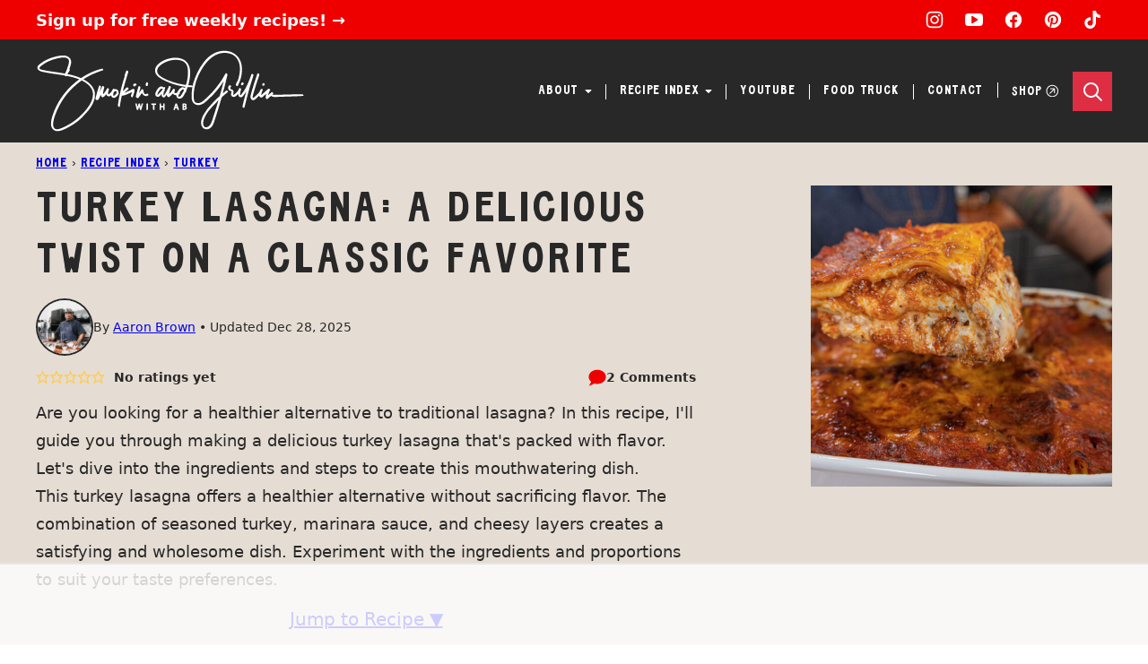

--- FILE ---
content_type: text/html; charset=UTF-8
request_url: https://smokinandgrillinwitab.com/turkey-lasagna/
body_size: 99630
content:
<!DOCTYPE html><html lang="en-US">
<head><script data-no-optimize="1" data-cfasync="false">!function(){"use strict";const t={adt_ei:{identityApiKey:"plainText",source:"url",type:"plaintext",priority:1},adt_eih:{identityApiKey:"sha256",source:"urlh",type:"hashed",priority:2},sh_kit:{identityApiKey:"sha256",source:"urlhck",type:"hashed",priority:3}},e=Object.keys(t);function i(t){return function(t){const e=t.match(/((?=([a-z0-9._!#$%+^&*()[\]<>-]+))\2@[a-z0-9._-]+\.[a-z0-9._-]+)/gi);return e?e[0]:""}(function(t){return t.replace(/\s/g,"")}(t.toLowerCase()))}!async function(){const n=new URL(window.location.href),o=n.searchParams;let a=null;const r=Object.entries(t).sort(([,t],[,e])=>t.priority-e.priority).map(([t])=>t);for(const e of r){const n=o.get(e),r=t[e];if(!n||!r)continue;const c=decodeURIComponent(n),d="plaintext"===r.type&&i(c),s="hashed"===r.type&&c;if(d||s){a={value:c,config:r};break}}if(a){const{value:t,config:e}=a;window.adthrive=window.adthrive||{},window.adthrive.cmd=window.adthrive.cmd||[],window.adthrive.cmd.push(function(){window.adthrive.identityApi({source:e.source,[e.identityApiKey]:t},({success:i,data:n})=>{i?window.adthrive.log("info","Plugin","detectEmails",`Identity API called with ${e.type} email: ${t}`,n):window.adthrive.log("warning","Plugin","detectEmails",`Failed to call Identity API with ${e.type} email: ${t}`,n)})})}!function(t,e){const i=new URL(e);t.forEach(t=>i.searchParams.delete(t)),history.replaceState(null,"",i.toString())}(e,n)}()}();
</script><meta name='robots' content='index, follow, max-image-preview:large, max-snippet:-1, max-video-preview:-1' />
	<style>img:is([sizes="auto" i], [sizes^="auto," i]) { contain-intrinsic-size: 3000px 1500px }</style>
	<style data-no-optimize="1" data-cfasync="false">
	.adthrive-ad {
		margin-top: 10px;
		margin-bottom: 10px;
		text-align: center;
		overflow-x: visible;
		clear: both;
		line-height: 0;
	}
	.adthrive-device-desktop .adthrive-recipe,
.adthrive-device-tablet .adthrive-recipe {
	float: right;
	clear: right;
	margin-left: 10px;
}


/* Prevent video player from expanding on desktop */
body.adthrive-device-desktop .adthrive-collapse-player,
body.adthrive-device-desktop #adthrive-contextual-container {
max-width: 600px;
height: auto!important;
}
body.adthrive-device-desktop div[id^="cls-video-container"] {
min-height: 360px!important; /* <- adjust as needed for particular site */
}

.elementor-8316 .elementor-element.elementor-element-749442b7 {
    z-index: 2 !important;
}

body.adthrive-device-phone .elementor-7795 .elementor-element.elementor-element-b7b74f6 {
   width: auto !important;
}

body.adthrive-device-phone .adthrive-content > div,
body.adthrive-device-phone .adthrive-recipe > div,
body.adthrive-device-phone .adthrive-footer > div {
    height: auto !important;
}

.adthrive-sidebar {
    z-index: 1 !important;
}

body.adthrive-device-desktop .dr-instructions-video,
body.adthrive-device-phone .dr-instructions-video {
    clear: right;
}

body.page .adthrive-content {
   margin-left: auto !important;
   margin-right: auto !important;
}

body.nav-down .adthrive-sidebar.adthrive-stuck {
transform: translateY(125px);
}

body.nav-down .adthrive-sidebar > div {
transform: translateY(125px);
}

body.adthrive-device-desktop .cwp-food-cta,
body.adthrive-device-tablet .cwp-food-cta {
    clear: both;
}

body.adthrive-device-desktop .wprm-recipe-notes-container,
body.adthrive-device-tablet .wprm-recipe-notes-container {
    overflow: auto;
}</style>
<script data-no-optimize="1" data-cfasync="false">
	window.adthriveCLS = {
		enabledLocations: ['Content', 'Recipe'],
		injectedSlots: [],
		injectedFromPlugin: true,
		branch: 'dce2afe',bucket: 'prod',			};
	window.adthriveCLS.siteAds = {"betaTester":false,"targeting":[{"value":"67bf32b6fc9b2f6380e52c71","key":"siteId"},{"value":"67bf32b69a91a86380aea754","key":"organizationId"},{"value":"Smokin and Grillin with AB","key":"siteName"},{"value":"AdThrive Edge","key":"service"},{"value":"on","key":"bidding"},{"value":["Food"],"key":"verticals"}],"siteUrl":"https://smokinandgrillinwitab.com/","siteId":"67bf32b6fc9b2f6380e52c71","siteName":"Smokin and Grillin with AB","breakpoints":{"tablet":768,"desktop":1024},"cloudflare":null,"adUnits":[{"sequence":9,"thirdPartyAdUnitName":null,"targeting":[{"value":["Sidebar"],"key":"location"},{"value":true,"key":"sticky"}],"devices":["desktop"],"name":"Sidebar_9","sticky":true,"location":"Sidebar","dynamic":{"pageSelector":"","spacing":0,"max":1,"lazyMax":null,"enable":true,"lazy":false,"elementSelector":".sidebar-primary","skip":0,"classNames":[],"position":"beforeend","every":1,"enabled":true},"stickyOverlapSelector":".block-area-before-footer","adSizes":[[300,250],[160,600],[336,280],[320,50],[300,600],[250,250],[1,1],[320,100],[300,1050],[300,50],[300,420]],"priority":291,"autosize":true},{"sequence":null,"thirdPartyAdUnitName":null,"targeting":[{"value":["Content"],"key":"location"}],"devices":["desktop","tablet","phone"],"name":"Content","sticky":false,"location":"Content","dynamic":{"pageSelector":"body.home","spacing":0,"max":4,"lazyMax":7,"enable":true,"lazy":true,"elementSelector":".entry-content > *:not(h2):not(h3)","skip":2,"classNames":[],"position":"afterend","every":1,"enabled":true},"stickyOverlapSelector":"","adSizes":[[728,90],[336,280],[320,50],[468,60],[970,90],[250,250],[1,1],[320,100],[970,250],[300,50],[300,300],[552,334],[728,250],[300,250],[1,2]],"priority":199,"autosize":true},{"sequence":null,"thirdPartyAdUnitName":null,"targeting":[{"value":["Content"],"key":"location"}],"devices":["desktop","tablet","phone"],"name":"Content","sticky":false,"location":"Content","dynamic":{"pageSelector":"body.page-id-51","spacing":0,"max":4,"lazyMax":null,"enable":true,"lazy":false,"elementSelector":".entry-content > *:not(h2):not(h3)","skip":1,"classNames":[],"position":"afterend","every":1,"enabled":true},"stickyOverlapSelector":"","adSizes":[[728,90],[336,280],[320,50],[468,60],[970,90],[250,250],[1,1],[320,100],[970,250],[300,50],[300,300],[552,334],[728,250],[300,250],[1,2]],"priority":199,"autosize":true},{"sequence":null,"thirdPartyAdUnitName":null,"targeting":[{"value":["Content"],"key":"location"}],"devices":["desktop"],"name":"Content","sticky":false,"location":"Content","dynamic":{"pageSelector":"body.single","spacing":0,"max":4,"lazyMax":95,"enable":true,"lazy":true,"elementSelector":".entry-content > *:not(h2):not(h3):not(.wp-block-heading):not(.wprm-recipe-container):not(#dr-dynamic-recipe-card)","skip":4,"classNames":[],"position":"afterend","every":1,"enabled":true},"stickyOverlapSelector":"","adSizes":[[728,90],[336,280],[320,50],[468,60],[970,90],[250,250],[1,1],[320,100],[970,250],[1,2],[300,50],[300,300],[552,334],[728,250],[300,250]],"priority":199,"autosize":true},{"sequence":null,"thirdPartyAdUnitName":null,"targeting":[{"value":["Content"],"key":"location"}],"devices":["tablet","phone"],"name":"Content","sticky":false,"location":"Content","dynamic":{"pageSelector":"body.single","spacing":0,"max":4,"lazyMax":95,"enable":true,"lazy":true,"elementSelector":".entry-content > *:not(h2):not(h3):not(.wp-block-heading):not(.wprm-recipe-container):not(#dr-dynamic-recipe-card)","skip":4,"classNames":[],"position":"afterend","every":1,"enabled":true},"stickyOverlapSelector":"","adSizes":[[728,90],[336,280],[320,50],[468,60],[970,90],[250,250],[1,1],[320,100],[970,250],[1,2],[300,50],[300,300],[552,334],[728,250],[300,250]],"priority":199,"autosize":true},{"sequence":null,"thirdPartyAdUnitName":null,"targeting":[{"value":["Below Post"],"key":"location"}],"devices":["desktop","tablet","phone"],"name":"Below_Post","sticky":false,"location":"Below Post","dynamic":{"pageSelector":"body.single","spacing":0,"max":0,"lazyMax":1,"enable":true,"lazy":true,"elementSelector":".entry-comments, .comment-respond","skip":0,"classNames":[],"position":"beforebegin","every":1,"enabled":true},"stickyOverlapSelector":"","adSizes":[[728,90],[336,280],[320,50],[468,60],[250,250],[1,1],[320,100],[970,250],[728,250],[300,250]],"priority":99,"autosize":true},{"sequence":null,"thirdPartyAdUnitName":null,"targeting":[{"value":["Footer"],"key":"location"},{"value":true,"key":"sticky"}],"devices":["desktop","phone","tablet"],"name":"Footer","sticky":true,"location":"Footer","dynamic":{"pageSelector":"","spacing":0,"max":1,"lazyMax":null,"enable":true,"lazy":false,"elementSelector":"body","skip":0,"classNames":[],"position":"beforeend","every":1,"enabled":true},"stickyOverlapSelector":"","adSizes":[[728,90],[320,50],[468,60],[970,90],[1,1],[320,100],[300,50]],"priority":-1,"autosize":true},{"sequence":1,"thirdPartyAdUnitName":null,"targeting":[{"value":["Recipe"],"key":"location"}],"devices":["desktop","tablet"],"name":"Recipe_1","sticky":false,"location":"Recipe","dynamic":{"pageSelector":"","spacing":0.85,"max":1,"lazyMax":98,"enable":true,"lazy":true,"elementSelector":".wprm-recipe-ingredients-container li,\n.wprm-recipe-instructions-container li,\n.wprm-recipe-notes-container span, .wprm-recipe-notes-container li, .wprm-recipe-notes-container p, .wprm-nutrition-label-container","skip":0,"classNames":[],"position":"beforebegin","every":1,"enabled":true},"stickyOverlapSelector":"","adSizes":[[300,250],[320,50],[250,250],[1,1],[320,100],[1,2],[300,50],[320,300],[300,390]],"priority":-101,"autosize":true},{"sequence":1,"thirdPartyAdUnitName":null,"targeting":[{"value":["Recipe"],"key":"location"}],"devices":["phone"],"name":"Recipe_1","sticky":false,"location":"Recipe","dynamic":{"pageSelector":"","spacing":0,"max":1,"lazyMax":null,"enable":true,"lazy":false,"elementSelector":".wprm-recipe-ingredients-container","skip":0,"classNames":[],"position":"beforebegin","every":1,"enabled":true},"stickyOverlapSelector":"","adSizes":[[300,250],[320,50],[250,250],[1,1],[320,100],[1,2],[300,50],[320,300],[300,390]],"priority":-101,"autosize":true},{"sequence":2,"thirdPartyAdUnitName":null,"targeting":[{"value":["Recipe"],"key":"location"}],"devices":["phone"],"name":"Recipe_2","sticky":false,"location":"Recipe","dynamic":{"pageSelector":"","spacing":0.85,"max":1,"lazyMax":97,"enable":true,"lazy":true,"elementSelector":".wprm-recipe-ingredients-container,\n.wprm-recipe-instructions-container li,\n.wprm-recipe-notes-container span, .wprm-recipe-notes-container li, .wprm-recipe-notes-container p, .wprm-nutrition-label-container","skip":0,"classNames":[],"position":"afterend","every":1,"enabled":true},"stickyOverlapSelector":"","adSizes":[[300,250],[320,50],[250,250],[1,1],[320,100],[1,2],[300,50],[320,300],[300,390]],"priority":-102,"autosize":true},{"sequence":1,"thirdPartyAdUnitName":null,"targeting":[{"value":["Recipe"],"key":"location"}],"devices":["desktop","tablet"],"name":"Recipe_1","sticky":false,"location":"Recipe","dynamic":{"pageSelector":"","spacing":0.85,"max":1,"lazyMax":98,"enable":true,"lazy":true,"elementSelector":".dr-ingredients-list .dr-ingrd-title-wrap, .dr-ingredients-list li, .dr-instructions li","skip":0,"classNames":[],"position":"beforebegin","every":1,"enabled":true},"stickyOverlapSelector":"","adSizes":[[300,250],[320,50],[250,250],[1,1],[320,100],[1,2],[300,50],[320,300],[300,390]],"priority":-101,"autosize":true},{"sequence":5,"thirdPartyAdUnitName":null,"targeting":[{"value":["Recipe"],"key":"location"}],"devices":["phone"],"name":"Recipe_5","sticky":false,"location":"Recipe","dynamic":{"pageSelector":"","spacing":0,"max":1,"lazyMax":null,"enable":true,"lazy":false,"elementSelector":".dr-ingredients-list","skip":0,"classNames":[],"position":"beforebegin","every":1,"enabled":true},"stickyOverlapSelector":"","adSizes":[[300,250],[320,50],[250,250],[1,1],[320,100],[1,2],[300,50],[320,300],[300,390]],"priority":-105,"autosize":true},{"sequence":1,"thirdPartyAdUnitName":null,"targeting":[{"value":["Recipe"],"key":"location"}],"devices":["phone"],"name":"Recipe_1","sticky":false,"location":"Recipe","dynamic":{"pageSelector":"","spacing":0.85,"max":1,"lazyMax":97,"enable":true,"lazy":true,"elementSelector":".dr-ingredients-list, .dr-instructions li","skip":0,"classNames":[],"position":"afterend","every":1,"enabled":true},"stickyOverlapSelector":"","adSizes":[[300,250],[320,50],[250,250],[1,1],[320,100],[1,2],[300,50],[320,300],[300,390]],"priority":-101,"autosize":true}],"adDensityLayout":{"mobile":{"adDensity":0.23,"onePerViewport":false},"pageOverrides":[],"desktop":{"adDensity":0.21,"onePerViewport":false}},"adDensityEnabled":true,"siteExperiments":[],"adTypes":{"sponsorTileDesktop":true,"interscrollerDesktop":true,"nativeBelowPostDesktop":true,"miniscroller":true,"largeFormatsMobile":true,"nativeMobileContent":true,"inRecipeRecommendationMobile":true,"nativeMobileRecipe":true,"sponsorTileMobile":true,"expandableCatalogAdsMobile":true,"frameAdsMobile":true,"outstreamMobile":true,"nativeHeaderMobile":true,"frameAdsDesktop":true,"inRecipeRecommendationDesktop":true,"expandableFooterDesktop":true,"nativeDesktopContent":true,"outstreamDesktop":true,"animatedFooter":true,"expandableFooter":true,"nativeDesktopSidebar":true,"videoFootersMobile":true,"videoFootersDesktop":true,"interscroller":true,"nativeDesktopRecipe":true,"nativeHeaderDesktop":true,"nativeBelowPostMobile":true,"expandableCatalogAdsDesktop":true,"largeFormatsDesktop":true},"adOptions":{"theTradeDesk":true,"rtbhouse":true,"undertone":true,"sidebarConfig":{"dynamicStickySidebar":{"minHeight":1800,"enabled":true,"blockedSelectors":["body:not(.single)"]}},"footerCloseButton":true,"teads":true,"seedtag":true,"pmp":true,"thirtyThreeAcross":true,"sharethrough":true,"optimizeVideoPlayersForEarnings":true,"removeVideoTitleWrapper":true,"pubMatic":true,"infiniteScroll":false,"longerVideoAdPod":true,"yahoossp":true,"spa":false,"stickyContainerConfig":{"recipeDesktop":{"minHeight":null,"enabled":false},"blockedSelectors":[],"stickyHeaderSelectors":[".site-header"],"content":{"minHeight":250,"enabled":true},"recipeMobile":{"minHeight":null,"enabled":false}},"sonobi":true,"gatedPrint":{"siteEmailServiceProviderId":null,"defaultOptIn":false,"enabled":false,"newsletterPromptEnabled":false},"yieldmo":true,"footerSelector":"","consentMode":{"enabled":false,"customVendorList":""},"amazonUAM":true,"gamMCMEnabled":true,"gamMCMChildNetworkCode":"23199567042","rubicon":true,"conversant":false,"openx":true,"customCreativeEnabled":true,"secColor":"#000000","unruly":true,"mediaGrid":true,"bRealTime":true,"adInViewTime":null,"gumgum":true,"comscoreFooter":true,"desktopInterstitial":false,"amx":true,"footerCloseButtonDesktop":false,"ozone":true,"isAutoOptimized":true,"adform":true,"comscoreTAL":true,"targetaff":false,"bgColor":"#FFFFFF","advancePlaylistOptions":{"playlistPlayer":{"enabled":true},"relatedPlayer":{"enabled":true,"applyToFirst":true}},"kargo":true,"liveRampATS":true,"footerCloseButtonMobile":false,"interstitialBlockedPageSelectors":"","prioritizeShorterVideoAds":true,"allowSmallerAdSizes":true,"blis":true,"wakeLock":{"desktopEnabled":true,"mobileValue":15,"mobileEnabled":true,"desktopValue":30},"mobileInterstitial":false,"tripleLift":true,"sensitiveCategories":["alc","ast","cbd","cosm","dat","gamc","gamv","pol","rel","sst","ssr","srh","ske","tob","wtl"],"liveRamp":true,"adthriveEmailIdentity":true,"criteo":true,"nativo":true,"infiniteScrollOptions":{"selector":"","heightThreshold":0},"siteAttributes":{"mobileHeaderSelectors":[],"desktopHeaderSelectors":[]},"dynamicContentSlotLazyLoading":true,"clsOptimizedAds":true,"ogury":true,"verticals":["Food"],"inImage":false,"stackadapt":true,"usCMP":{"defaultOptIn":false,"enabled":false,"regions":[]},"advancePlaylist":true,"medianet":true,"delayLoading":true,"inImageZone":null,"appNexus":true,"rise":true,"liveRampId":"","infiniteScrollRefresh":true,"indexExchange":true},"siteAdsProfiles":[],"thirdPartySiteConfig":{"partners":{"discounts":[]}},"videoPlayers":{"contextual":{"autoplayCollapsibleEnabled":false,"overrideEmbedLocation":false,"defaultPlayerType":"static"},"videoEmbed":"wordpress","footerSelector":null,"contentSpecificPlaylists":[],"players":[{"playlistId":"gPCAld9z","pageSelector":"body.single","devices":["mobile"],"mobileLocation":"top-center","description":"","skip":1,"title":"MY LATEST VIDEOS","type":"stickyPlaylist","enabled":true,"elementSelector":".elementor-widget-theme-post-content > .elementor-widget-container > *:not(h2):not(h3), .entry-content > *:not(h2):not(h3)","id":4089301,"position":"afterend","saveVideoCloseState":false,"shuffle":true,"adPlayerTitle":"MY LATEST VIDEOS","mobileHeaderSelector":null,"playerId":"yz8pGrAs"},{"playlistId":"gPCAld9z","pageSelector":"","devices":["mobile","desktop"],"description":"","skip":0,"title":"Stationary related player - desktop and mobile","type":"stationaryRelated","enabled":true,"elementSelector":"","id":4089299,"position":"","saveVideoCloseState":false,"shuffle":false,"adPlayerTitle":"Stationary related player - desktop and mobile","playerId":"yz8pGrAs"},{"playlistId":"gPCAld9z","pageSelector":"body.single","devices":["desktop"],"description":"","skip":1,"title":"MY LATEST VIDEOS","type":"stickyPlaylist","enabled":true,"elementSelector":".elementor-widget-theme-post-content > .elementor-widget-container > *:not(h2):not(h3), .entry-content > *:not(h2):not(h3)","id":4089300,"position":"afterend","saveVideoCloseState":false,"shuffle":true,"adPlayerTitle":"MY LATEST VIDEOS","mobileHeaderSelector":null,"playerId":"yz8pGrAs"}],"partners":{"theTradeDesk":true,"unruly":true,"mediaGrid":true,"undertone":true,"gumgum":true,"seedtag":true,"amx":true,"ozone":true,"adform":true,"pmp":true,"kargo":true,"connatix":true,"stickyOutstream":{"desktop":{"enabled":true},"blockedPageSelectors":"","mobileLocation":"bottom-left","allowOnHomepage":true,"mobile":{"enabled":true},"saveVideoCloseState":false,"mobileHeaderSelector":"","allowForPageWithStickyPlayer":{"enabled":true}},"sharethrough":true,"blis":true,"tripleLift":true,"pubMatic":true,"criteo":true,"yahoossp":true,"nativo":true,"stackadapt":true,"yieldmo":true,"amazonUAM":true,"medianet":true,"rubicon":true,"appNexus":true,"rise":true,"openx":true,"indexExchange":true}}};</script>

<script data-no-optimize="1" data-cfasync="false">
(function(w, d) {
	w.adthrive = w.adthrive || {};
	w.adthrive.cmd = w.adthrive.cmd || [];
	w.adthrive.plugin = 'adthrive-ads-3.10.0';
	w.adthrive.host = 'ads.adthrive.com';
	w.adthrive.integration = 'plugin';

	var commitParam = (w.adthriveCLS && w.adthriveCLS.bucket !== 'prod' && w.adthriveCLS.branch) ? '&commit=' + w.adthriveCLS.branch : '';

	var s = d.createElement('script');
	s.async = true;
	s.referrerpolicy='no-referrer-when-downgrade';
	s.src = 'https://' + w.adthrive.host + '/sites/67bf32b6fc9b2f6380e52c71/ads.min.js?referrer=' + w.encodeURIComponent(w.location.href) + commitParam + '&cb=' + (Math.floor(Math.random() * 100) + 1) + '';
	var n = d.getElementsByTagName('script')[0];
	n.parentNode.insertBefore(s, n);
})(window, document);
</script>
<link rel="dns-prefetch" href="https://ads.adthrive.com/"><link rel="preconnect" href="https://ads.adthrive.com/"><link rel="preconnect" href="https://ads.adthrive.com/" crossorigin>
	<!-- This site is optimized with the Yoast SEO Premium plugin v26.8 (Yoast SEO v26.8) - https://yoast.com/product/yoast-seo-premium-wordpress/ -->
	<title>Turkey Lasagna: A Delicious Twist on a Classic Favorite - Smokin&#039; and Grillin&#039; with AB</title>
	<link rel="canonical" href="https://smokinandgrillinwitab.com/turkey-lasagna/" />
	<meta property="og:locale" content="en_US" />
	<meta property="og:type" content="article" />
	<meta property="og:title" content="Turkey Lasagna: A Delicious Twist on a Classic Favorite" />
	<meta property="og:description" content="Lasagna&mdash;a beloved classic that&rsquo;s been gracing dinner tables for generations. With its layers of rich meat sauce, creamy cheese, and&hellip;" />
	<meta property="og:url" content="https://smokinandgrillinwitab.com/turkey-lasagna/" />
	<meta property="og:site_name" content="Smokin&#039; and Grillin&#039; with AB" />
	<meta property="article:publisher" content="https://www.facebook.com/SmokinandGrillinwitAB/" />
	<meta property="article:published_time" content="2022-11-11T10:25:00+00:00" />
	<meta property="article:modified_time" content="2025-12-29T02:53:17+00:00" />
	<meta property="og:image" content="https://smokinandgrillinwitab.com/wp-content/uploads/2023/08/lasagna-1-scaled-1.jpg" />
	<meta property="og:image:width" content="2560" />
	<meta property="og:image:height" content="1437" />
	<meta property="og:image:type" content="image/jpeg" />
	<meta name="author" content="AB" />
	<meta name="twitter:card" content="summary_large_image" />
	<meta name="twitter:label1" content="Written by" />
	<meta name="twitter:data1" content="AB" />
	<meta name="twitter:label2" content="Est. reading time" />
	<meta name="twitter:data2" content="10 minutes" />
	<script type="application/ld+json" class="yoast-schema-graph">{"@context":"https://schema.org","@graph":[{"@type":["Article","BlogPosting"],"@id":"https://smokinandgrillinwitab.com/turkey-lasagna/#article","isPartOf":{"@id":"https://smokinandgrillinwitab.com/turkey-lasagna/"},"author":{"name":"AB","@id":"https://smokinandgrillinwitab.com/#/schema/person/6def4bcf627c0fdb35f1a20497d3d399"},"headline":"Turkey Lasagna: A Delicious Twist on a Classic Favorite","datePublished":"2022-11-11T10:25:00+00:00","dateModified":"2025-12-29T02:53:17+00:00","wordCount":2596,"commentCount":2,"publisher":{"@id":"https://smokinandgrillinwitab.com/#organization"},"image":{"@id":"https://smokinandgrillinwitab.com/turkey-lasagna/#primaryimage"},"thumbnailUrl":"https://smokinandgrillinwitab.com/wp-content/uploads/2023/08/lasagna-1-scaled-1.jpg","articleSection":["Dinner","Pasta","Turkey"],"inLanguage":"en-US","potentialAction":[{"@type":"CommentAction","name":"Comment","target":["https://smokinandgrillinwitab.com/turkey-lasagna/#respond"]}]},{"@type":"WebPage","@id":"https://smokinandgrillinwitab.com/turkey-lasagna/","url":"https://smokinandgrillinwitab.com/turkey-lasagna/","name":"Turkey Lasagna: A Delicious Twist on a Classic Favorite - Smokin&#039; and Grillin&#039; with AB","isPartOf":{"@id":"https://smokinandgrillinwitab.com/#website"},"primaryImageOfPage":{"@id":"https://smokinandgrillinwitab.com/turkey-lasagna/#primaryimage"},"image":{"@id":"https://smokinandgrillinwitab.com/turkey-lasagna/#primaryimage"},"thumbnailUrl":"https://smokinandgrillinwitab.com/wp-content/uploads/2023/08/lasagna-1-scaled-1.jpg","datePublished":"2022-11-11T10:25:00+00:00","dateModified":"2025-12-29T02:53:17+00:00","breadcrumb":{"@id":"https://smokinandgrillinwitab.com/turkey-lasagna/#breadcrumb"},"inLanguage":"en-US","potentialAction":[{"@type":"ReadAction","target":["https://smokinandgrillinwitab.com/turkey-lasagna/"]}]},{"@type":"ImageObject","inLanguage":"en-US","@id":"https://smokinandgrillinwitab.com/turkey-lasagna/#primaryimage","url":"https://smokinandgrillinwitab.com/wp-content/uploads/2023/08/lasagna-1-scaled-1.jpg","contentUrl":"https://smokinandgrillinwitab.com/wp-content/uploads/2023/08/lasagna-1-scaled-1.jpg","width":2560,"height":1437},{"@type":"BreadcrumbList","@id":"https://smokinandgrillinwitab.com/turkey-lasagna/#breadcrumb","itemListElement":[{"@type":"ListItem","position":1,"name":"Home","item":"https://smokinandgrillinwitab.com/"},{"@type":"ListItem","position":2,"name":"Recipe Index","item":"https://smokinandgrillinwitab.com/recipes/"},{"@type":"ListItem","position":3,"name":"Turkey","item":"https://smokinandgrillinwitab.com/category/turkey/"},{"@type":"ListItem","position":4,"name":"Turkey Lasagna: A Delicious Twist on a Classic Favorite"}]},{"@type":"WebSite","@id":"https://smokinandgrillinwitab.com/#website","url":"https://smokinandgrillinwitab.com/","name":"Smokin' and Grillin' with AB","description":"Taking the mystery out of cooking.","publisher":{"@id":"https://smokinandgrillinwitab.com/#organization"},"potentialAction":[{"@type":"SearchAction","target":{"@type":"EntryPoint","urlTemplate":"https://smokinandgrillinwitab.com/?s={search_term_string}"},"query-input":{"@type":"PropertyValueSpecification","valueRequired":true,"valueName":"search_term_string"}}],"inLanguage":"en-US"},{"@type":"Organization","@id":"https://smokinandgrillinwitab.com/#organization","name":"Smokin' and Grillin' with AB","url":"https://smokinandgrillinwitab.com/","logo":{"@type":"ImageObject","inLanguage":"en-US","@id":"https://smokinandgrillinwitab.com/#/schema/logo/image/","url":"https://smokinandgrillinwitab.com/wp-content/uploads/2023/08/SAGWAB-Logo-2.png","contentUrl":"https://smokinandgrillinwitab.com/wp-content/uploads/2023/08/SAGWAB-Logo-2.png","width":5699,"height":6821,"caption":"Smokin' and Grillin' with AB"},"image":{"@id":"https://smokinandgrillinwitab.com/#/schema/logo/image/"},"sameAs":["https://www.facebook.com/SmokinandGrillinwitAB/","https://www.instagram.com/smokinandgrillinwithab/?hl=en","https://www.youtube.com/@SmokinandGrillinwithAB","https://www.tiktok.com/@smokinandgrillinwithab","https://www.pinterest.com/smokinandgrillinwitab/"]},{"@type":"Person","@id":"https://smokinandgrillinwitab.com/#/schema/person/6def4bcf627c0fdb35f1a20497d3d399","name":"AB","image":{"@type":"ImageObject","inLanguage":"en-US","@id":"https://smokinandgrillinwitab.com/#/schema/person/image/","url":"https://smokinandgrillinwitab.com/wp-content/uploads/2025/09/avatar-aaron-brown.jpg","contentUrl":"https://smokinandgrillinwitab.com/wp-content/uploads/2025/09/avatar-aaron-brown.jpg","caption":"AB"},"description":"Aaron “A.B.” Brown, a self-taught culinary maestro, has carved his flavorful path into the hearts and kitchens of millions. With over 3.3 million devoted YouTube subscribers, he’s become a household name for those seeking culinary expertise.","sameAs":["https://smokinandgrillinwitab.com/about-ab/"]},{"@type":"Recipe","name":"Turkey Lasagna","author":{"@id":"https://smokinandgrillinwitab.com/#/schema/person/6def4bcf627c0fdb35f1a20497d3d399"},"description":"Are you looking for a healthier alternative to traditional lasagna? In this recipe, I'll guide you through making a delicious turkey lasagna that's packed with flavor. Let's dive into the ingredients and steps to create this mouthwatering dish.This turkey lasagna offers a healthier alternative without sacrificing flavor. The combination of seasoned turkey, marinara sauce, and cheesy layers creates a satisfying and wholesome dish. Experiment with the ingredients and proportions to suit your taste preferences.","datePublished":"2022-11-11T03:25:00+00:00","image":["https://smokinandgrillinwitab.com/wp-content/uploads/2023/08/lasagna-1-scaled-1.jpg"],"recipeIngredient":["3 tbsp Olive Oil","1  Yellow Onion, diced","2 clove Garlic, minced","1.5 lb Ground Turkey","One 14.5-Ounce Can  diced Tomatoes","Two 15-Ounce Cans  Tomato Sauce","1 cup Water","3  Bay Leaves","1 1/2 tsp Dried Basil","2 tsp Granulated Sugar","1 tsp Italian Seasoning","2 tsp Salt or to taste","1/2 lb Mozzarella Cheese, grated","1/2 cup grated Parmesan Cheese","2 cup Whole Milk Ricotta Cheese","1/2 tsp Dried Basil","1/2 tsp Dried Parsley","Salt & Pepper to taste","1 lb Lasagna Noodles","1/4 lb Mozzarella Cheese grated (for topping)"],"recipeInstructions":[{"@type":"HowToSection","name":"Make the Meat Sauce","itemListElement":[{"@type":"HowToStep","text":"In a large heavy-bottomed pot, heat olive oil over medium heat. Add in onion and saute for 2-3 minutes. Add in garlic and ground beef. Break meat apart as it browns. Once the meat has browned completely, pour in diced tomatoes, tomato sauce, water, bay leaves, dried basil, sugar, Italian Seasoning, and salt. Bring to a boil, then reduce the heat to simmer. Cook sauce for 1-2 hours or until very thick. You may have to add a little extra water as it reduces down to prevent scorching. This is normal.","name":"In a large heavy-bottomed pot, heat olive oil over medium heat. Add in onion and saute for 2-3 minutes. Add in garlic and ground beef. Break meat apart as it browns. Once the meat has browned completely, pour in diced tomatoes, tomato sauce, water, bay leaves, dried basil, sugar, Italian Seasoning, and salt. Bring to a boil, then reduce the heat to simmer. Cook sauce for 1-2 hours or until very thick. You may have to add a little extra water as it reduces down to prevent scorching. This is normal.","url":"https://smokinandgrillinwitab.com/turkey-lasagna/#wprm-recipe-21403-step-0-0"},{"@type":"HowToStep","text":"While the meat sauce cooks, make the cheese layer: stir cheeses together in a bowl with basil, parsley, and salt &amp; pepper. Set aside.","name":"While the meat sauce cooks, make the cheese layer: stir cheeses together in a bowl with basil, parsley, and salt &amp; pepper. Set aside.","url":"https://smokinandgrillinwitab.com/turkey-lasagna/#wprm-recipe-21403-step-0-1"},{"@type":"HowToStep","text":"Cook lasagna noodles 2/3 of the time marked on the package. About 7 minutes or so. Drain and place noodles in a large bowl of cold water.","name":"Cook lasagna noodles 2/3 of the time marked on the package. About 7 minutes or so. Drain and place noodles in a large bowl of cold water.","url":"https://smokinandgrillinwitab.com/turkey-lasagna/#wprm-recipe-21403-step-0-2"}]},{"@type":"HowToSection","name":"Layering the Lasagna","itemListElement":[{"@type":"HowToStep","text":"Spread 1/2 cup prepared sauce in the bottom of a lightly greased 9×13 baking dish. Layer in 5-6 noodles across the bottom to completely cover. Spread half of the cheese mixture over top of the noodles and then one-third of the sauce. Top with another layer of noodles, the second half of the cheese mixture, and another third of the sauce. The final layer is the last of the noodles and the last of the meat sauce. Sprinkle with 1/4 lb. grated mozzarella cheese. So real quick, here is the order of the layers:\n\nMeat Sauce (just a little so the noodles don't stick to the bottom)\nNoodles\nCheese Filling\nMeat Sauce\nNoodles\nCheese Filling\nMeat Sauce\nNoodles\nMeat Sauce\nMozzarella Cheese","name":"Spread 1/2 cup prepared sauce in the bottom of a lightly greased 9×13 baking dish. Layer in 5-6 noodles across the bottom to completely cover. Spread half of the cheese mixture over top of the noodles and then one-third of the sauce. Top with another layer of noodles, the second half of the cheese mixture, and another third of the sauce. The final layer is the last of the noodles and the last of the meat sauce. Sprinkle with 1/4 lb. grated mozzarella cheese. So real quick, here is the order of the layers:\n\nMeat Sauce (just a little so the noodles don't stick to the bottom)\nNoodles\nCheese Filling\nMeat Sauce\nNoodles\nCheese Filling\nMeat Sauce\nNoodles\nMeat Sauce\nMozzarella Cheese","url":"https://smokinandgrillinwitab.com/turkey-lasagna/#wprm-recipe-21403-step-1-0"},{"@type":"HowToStep","text":"To bake: preheat oven to 375 degrees. Cover lasagna with greased foil. Bake for 45 minutes with foil on. Remove foil and bake for another 15 minutes or until the cheese has browned and everything is hot all the way through. Remove from oven, cover lightly with foil and rest 20-30 minutes before cutting and serving. Sprinkle with dried parsley flakes, cut into squares and serve.","name":"To bake: preheat oven to 375 degrees. Cover lasagna with greased foil. Bake for 45 minutes with foil on. Remove foil and bake for another 15 minutes or until the cheese has browned and everything is hot all the way through. Remove from oven, cover lightly with foil and rest 20-30 minutes before cutting and serving. Sprinkle with dried parsley flakes, cut into squares and serve.","url":"https://smokinandgrillinwitab.com/turkey-lasagna/#wprm-recipe-21403-step-1-1"}]}],"@id":"https://smokinandgrillinwitab.com/turkey-lasagna/#recipe","isPartOf":{"@id":"https://smokinandgrillinwitab.com/turkey-lasagna/#article"},"mainEntityOfPage":"https://smokinandgrillinwitab.com/turkey-lasagna/"}]}</script>
	<!-- / Yoast SEO Premium plugin. -->


<link rel='dns-prefetch' href='//p.usestyle.ai' />
<link rel='dns-prefetch' href='//www.googletagmanager.com' />
<link rel="alternate" type="application/rss+xml" title="Smokin&#039; and Grillin&#039; with AB &raquo; Feed" href="https://smokinandgrillinwitab.com/feed/" />
<link rel="alternate" type="application/rss+xml" title="Smokin&#039; and Grillin&#039; with AB &raquo; Comments Feed" href="https://smokinandgrillinwitab.com/comments/feed/" />
<link rel="alternate" type="application/rss+xml" title="Smokin&#039; and Grillin&#039; with AB &raquo; Turkey Lasagna: A Delicious Twist on a Classic Favorite Comments Feed" href="https://smokinandgrillinwitab.com/turkey-lasagna/feed/" />
<script>(()=>{"use strict";const e=[400,500,600,700,800,900],t=e=>`wprm-min-${e}`,n=e=>`wprm-max-${e}`,s=new Set,o="ResizeObserver"in window,r=o?new ResizeObserver((e=>{for(const t of e)c(t.target)})):null,i=.5/(window.devicePixelRatio||1);function c(s){const o=s.getBoundingClientRect().width||0;for(let r=0;r<e.length;r++){const c=e[r],a=o<=c+i;o>c+i?s.classList.add(t(c)):s.classList.remove(t(c)),a?s.classList.add(n(c)):s.classList.remove(n(c))}}function a(e){s.has(e)||(s.add(e),r&&r.observe(e),c(e))}!function(e=document){e.querySelectorAll(".wprm-recipe").forEach(a)}();if(new MutationObserver((e=>{for(const t of e)for(const e of t.addedNodes)e instanceof Element&&(e.matches?.(".wprm-recipe")&&a(e),e.querySelectorAll?.(".wprm-recipe").forEach(a))})).observe(document.documentElement,{childList:!0,subtree:!0}),!o){let e=0;addEventListener("resize",(()=>{e&&cancelAnimationFrame(e),e=requestAnimationFrame((()=>s.forEach(c)))}),{passive:!0})}})();</script><script>
window._wpemojiSettings = {"baseUrl":"https:\/\/s.w.org\/images\/core\/emoji\/16.0.1\/72x72\/","ext":".png","svgUrl":"https:\/\/s.w.org\/images\/core\/emoji\/16.0.1\/svg\/","svgExt":".svg","source":{"concatemoji":"https:\/\/smokinandgrillinwitab.com\/wp-includes\/js\/wp-emoji-release.min.js?ver=6.8.3"}};
/*! This file is auto-generated */
!function(s,n){var o,i,e;function c(e){try{var t={supportTests:e,timestamp:(new Date).valueOf()};sessionStorage.setItem(o,JSON.stringify(t))}catch(e){}}function p(e,t,n){e.clearRect(0,0,e.canvas.width,e.canvas.height),e.fillText(t,0,0);var t=new Uint32Array(e.getImageData(0,0,e.canvas.width,e.canvas.height).data),a=(e.clearRect(0,0,e.canvas.width,e.canvas.height),e.fillText(n,0,0),new Uint32Array(e.getImageData(0,0,e.canvas.width,e.canvas.height).data));return t.every(function(e,t){return e===a[t]})}function u(e,t){e.clearRect(0,0,e.canvas.width,e.canvas.height),e.fillText(t,0,0);for(var n=e.getImageData(16,16,1,1),a=0;a<n.data.length;a++)if(0!==n.data[a])return!1;return!0}function f(e,t,n,a){switch(t){case"flag":return n(e,"\ud83c\udff3\ufe0f\u200d\u26a7\ufe0f","\ud83c\udff3\ufe0f\u200b\u26a7\ufe0f")?!1:!n(e,"\ud83c\udde8\ud83c\uddf6","\ud83c\udde8\u200b\ud83c\uddf6")&&!n(e,"\ud83c\udff4\udb40\udc67\udb40\udc62\udb40\udc65\udb40\udc6e\udb40\udc67\udb40\udc7f","\ud83c\udff4\u200b\udb40\udc67\u200b\udb40\udc62\u200b\udb40\udc65\u200b\udb40\udc6e\u200b\udb40\udc67\u200b\udb40\udc7f");case"emoji":return!a(e,"\ud83e\udedf")}return!1}function g(e,t,n,a){var r="undefined"!=typeof WorkerGlobalScope&&self instanceof WorkerGlobalScope?new OffscreenCanvas(300,150):s.createElement("canvas"),o=r.getContext("2d",{willReadFrequently:!0}),i=(o.textBaseline="top",o.font="600 32px Arial",{});return e.forEach(function(e){i[e]=t(o,e,n,a)}),i}function t(e){var t=s.createElement("script");t.src=e,t.defer=!0,s.head.appendChild(t)}"undefined"!=typeof Promise&&(o="wpEmojiSettingsSupports",i=["flag","emoji"],n.supports={everything:!0,everythingExceptFlag:!0},e=new Promise(function(e){s.addEventListener("DOMContentLoaded",e,{once:!0})}),new Promise(function(t){var n=function(){try{var e=JSON.parse(sessionStorage.getItem(o));if("object"==typeof e&&"number"==typeof e.timestamp&&(new Date).valueOf()<e.timestamp+604800&&"object"==typeof e.supportTests)return e.supportTests}catch(e){}return null}();if(!n){if("undefined"!=typeof Worker&&"undefined"!=typeof OffscreenCanvas&&"undefined"!=typeof URL&&URL.createObjectURL&&"undefined"!=typeof Blob)try{var e="postMessage("+g.toString()+"("+[JSON.stringify(i),f.toString(),p.toString(),u.toString()].join(",")+"));",a=new Blob([e],{type:"text/javascript"}),r=new Worker(URL.createObjectURL(a),{name:"wpTestEmojiSupports"});return void(r.onmessage=function(e){c(n=e.data),r.terminate(),t(n)})}catch(e){}c(n=g(i,f,p,u))}t(n)}).then(function(e){for(var t in e)n.supports[t]=e[t],n.supports.everything=n.supports.everything&&n.supports[t],"flag"!==t&&(n.supports.everythingExceptFlag=n.supports.everythingExceptFlag&&n.supports[t]);n.supports.everythingExceptFlag=n.supports.everythingExceptFlag&&!n.supports.flag,n.DOMReady=!1,n.readyCallback=function(){n.DOMReady=!0}}).then(function(){return e}).then(function(){var e;n.supports.everything||(n.readyCallback(),(e=n.source||{}).concatemoji?t(e.concatemoji):e.wpemoji&&e.twemoji&&(t(e.twemoji),t(e.wpemoji)))}))}((window,document),window._wpemojiSettings);
</script>
<link rel='stylesheet' id='wprm-public-css' href='https://smokinandgrillinwitab.com/wp-content/plugins/wp-recipe-maker/dist/public-modern.css?ver=10.3.2' media='all' />
<link rel='stylesheet' id='wp-block-library-css' href='https://smokinandgrillinwitab.com/wp-includes/css/dist/block-library/style.min.css?ver=6.8.3' media='all' />
<link rel='stylesheet' id='block-about-css' href='https://smokinandgrillinwitab.com/wp-content/themes/smokinandgrillinwithab-2025/blocks/about/style.css?ver=1758827618' media='all' />
<link rel='stylesheet' id='block-as-seen-in-css' href='https://smokinandgrillinwitab.com/wp-content/themes/smokinandgrillinwithab-2025/blocks/as-seen-in/style.css?ver=1758827618' media='all' />
<link rel='stylesheet' id='block-author-box-css' href='https://smokinandgrillinwitab.com/wp-content/themes/smokinandgrillinwithab-2025/blocks/author-box/style.css?ver=1758827618' media='all' />
<link rel='stylesheet' id='block-content-image-css' href='https://smokinandgrillinwitab.com/wp-content/themes/smokinandgrillinwithab-2025/blocks/content-image/style.css?ver=1758827618' media='all' />
<link rel='stylesheet' id='block-content-image-enhanced-css' href='https://smokinandgrillinwitab.com/wp-content/themes/smokinandgrillinwithab-2025/blocks/content-image-enhanced/style.css?ver=1758827618' media='all' />
<link rel='stylesheet' id='block-cookbook-css' href='https://smokinandgrillinwitab.com/wp-content/themes/smokinandgrillinwithab-2025/blocks/cookbook/style.css?ver=1758827618' media='all' />
<link rel='stylesheet' id='block-cookbook-banner-css' href='https://smokinandgrillinwitab.com/wp-content/themes/smokinandgrillinwithab-2025/blocks/cookbook-banner/style.css?ver=1758827618' media='all' />
<link rel='stylesheet' id='block-ebook-css' href='https://smokinandgrillinwitab.com/wp-content/themes/smokinandgrillinwithab-2025/blocks/ebook/style.css?ver=1758827618' media='all' />
<link rel='stylesheet' id='block-email-css' href='https://smokinandgrillinwitab.com/wp-content/themes/smokinandgrillinwithab-2025/blocks/email/style.css?ver=1758827618' media='all' />
<link rel='stylesheet' id='block-featured-comment-css' href='https://smokinandgrillinwitab.com/wp-content/themes/smokinandgrillinwithab-2025/blocks/featured-comment/style.css?ver=1758827618' media='all' />
<link rel='stylesheet' id='block-featured-video-css' href='https://smokinandgrillinwitab.com/wp-content/themes/smokinandgrillinwithab-2025/blocks/featured-video/style.css?ver=1758827618' media='all' />
<link rel='stylesheet' id='block-food-truck-css' href='https://smokinandgrillinwitab.com/wp-content/themes/smokinandgrillinwithab-2025/blocks/food-truck/style.css?ver=1758827618' media='all' />
<link rel='stylesheet' id='block-hero-css' href='https://smokinandgrillinwitab.com/wp-content/themes/smokinandgrillinwithab-2025/blocks/hero/style.css?ver=1758827618' media='all' />
<link rel='stylesheet' id='block-personal-note-css' href='https://smokinandgrillinwitab.com/wp-content/themes/smokinandgrillinwithab-2025/blocks/personal-note/style.css?ver=1758827618' media='all' />
<link rel='stylesheet' id='block-post-listing-css' href='https://smokinandgrillinwitab.com/wp-content/themes/smokinandgrillinwithab-2025/blocks/post-listing/style.css?ver=1758827618' media='all' />
<link rel='stylesheet' id='block-quick-links-css' href='https://smokinandgrillinwitab.com/wp-content/themes/smokinandgrillinwithab-2025/blocks/quick-links/style.css?ver=1758827618' media='all' />
<link rel='stylesheet' id='block-save-recipe-css' href='https://smokinandgrillinwitab.com/wp-content/themes/smokinandgrillinwithab-2025/blocks/save-recipe/style.css?ver=1758827618' media='all' />
<link rel='stylesheet' id='block-seasonal-css' href='https://smokinandgrillinwitab.com/wp-content/themes/smokinandgrillinwithab-2025/blocks/seasonal/style.css?ver=1758827618' media='all' />
<link rel='stylesheet' id='block-social-links-css' href='https://smokinandgrillinwitab.com/wp-content/themes/smokinandgrillinwithab-2025/blocks/social-links/style.css?ver=1758827618' media='all' />
<link rel='stylesheet' id='block-social-proof-css' href='https://smokinandgrillinwitab.com/wp-content/themes/smokinandgrillinwithab-2025/blocks/social-proof/style.css?ver=1758827618' media='all' />
<link rel='stylesheet' id='block-social-share-css' href='https://smokinandgrillinwitab.com/wp-content/themes/smokinandgrillinwithab-2025/blocks/social-share/style.css?ver=1758827618' media='all' />
<link rel='stylesheet' id='block-testimonials-css' href='https://smokinandgrillinwitab.com/wp-content/themes/smokinandgrillinwithab-2025/blocks/testimonials/style.css?ver=1758827618' media='all' />
<link rel='stylesheet' id='block-tip-css' href='https://smokinandgrillinwitab.com/wp-content/themes/smokinandgrillinwithab-2025/blocks/tip/style.css?ver=1758827618' media='all' />
<link rel='stylesheet' id='block-youtube-cta-css' href='https://smokinandgrillinwitab.com/wp-content/themes/smokinandgrillinwithab-2025/blocks/youtube-cta/style.css?ver=1758827618' media='all' />
<style id='global-styles-inline-css'>
:root{--wp--preset--aspect-ratio--square: 1;--wp--preset--aspect-ratio--4-3: 4/3;--wp--preset--aspect-ratio--3-4: 3/4;--wp--preset--aspect-ratio--3-2: 3/2;--wp--preset--aspect-ratio--2-3: 2/3;--wp--preset--aspect-ratio--16-9: 16/9;--wp--preset--aspect-ratio--9-16: 9/16;--wp--preset--color--black: #000000;--wp--preset--color--cyan-bluish-gray: #abb8c3;--wp--preset--color--white: #ffffff;--wp--preset--color--pale-pink: #f78da7;--wp--preset--color--vivid-red: #cf2e2e;--wp--preset--color--luminous-vivid-orange: #ff6900;--wp--preset--color--luminous-vivid-amber: #fcb900;--wp--preset--color--light-green-cyan: #7bdcb5;--wp--preset--color--vivid-green-cyan: #00d084;--wp--preset--color--pale-cyan-blue: #8ed1fc;--wp--preset--color--vivid-cyan-blue: #0693e3;--wp--preset--color--vivid-purple: #9b51e0;--wp--preset--color--foreground: #282828;--wp--preset--color--background: #ffffff;--wp--preset--color--primary: #EF0000;--wp--preset--color--secondary: #C00000;--wp--preset--color--tertiary: #DD2E44;--wp--preset--color--quaternary: #E5DCD3;--wp--preset--color--quinary: #F5EFE9;--wp--preset--color--senary: #FFCC4D;--wp--preset--color--septenary: #F4900C;--wp--preset--gradient--vivid-cyan-blue-to-vivid-purple: linear-gradient(135deg,rgba(6,147,227,1) 0%,rgb(155,81,224) 100%);--wp--preset--gradient--light-green-cyan-to-vivid-green-cyan: linear-gradient(135deg,rgb(122,220,180) 0%,rgb(0,208,130) 100%);--wp--preset--gradient--luminous-vivid-amber-to-luminous-vivid-orange: linear-gradient(135deg,rgba(252,185,0,1) 0%,rgba(255,105,0,1) 100%);--wp--preset--gradient--luminous-vivid-orange-to-vivid-red: linear-gradient(135deg,rgba(255,105,0,1) 0%,rgb(207,46,46) 100%);--wp--preset--gradient--very-light-gray-to-cyan-bluish-gray: linear-gradient(135deg,rgb(238,238,238) 0%,rgb(169,184,195) 100%);--wp--preset--gradient--cool-to-warm-spectrum: linear-gradient(135deg,rgb(74,234,220) 0%,rgb(151,120,209) 20%,rgb(207,42,186) 40%,rgb(238,44,130) 60%,rgb(251,105,98) 80%,rgb(254,248,76) 100%);--wp--preset--gradient--blush-light-purple: linear-gradient(135deg,rgb(255,206,236) 0%,rgb(152,150,240) 100%);--wp--preset--gradient--blush-bordeaux: linear-gradient(135deg,rgb(254,205,165) 0%,rgb(254,45,45) 50%,rgb(107,0,62) 100%);--wp--preset--gradient--luminous-dusk: linear-gradient(135deg,rgb(255,203,112) 0%,rgb(199,81,192) 50%,rgb(65,88,208) 100%);--wp--preset--gradient--pale-ocean: linear-gradient(135deg,rgb(255,245,203) 0%,rgb(182,227,212) 50%,rgb(51,167,181) 100%);--wp--preset--gradient--electric-grass: linear-gradient(135deg,rgb(202,248,128) 0%,rgb(113,206,126) 100%);--wp--preset--gradient--midnight: linear-gradient(135deg,rgb(2,3,129) 0%,rgb(40,116,252) 100%);--wp--preset--font-size--small: 1.125rem;--wp--preset--font-size--medium: 1.25rem;--wp--preset--font-size--large: 1.375rem;--wp--preset--font-size--x-large: clamp(1.5rem, 2.8vw, 1.75rem);--wp--preset--font-size--gargantuan: clamp(2.75rem, 5.2vw, 3.25rem);--wp--preset--font-size--colossal: clamp(2.5rem, 4.8vw, 3rem);--wp--preset--font-size--gigantic: clamp(2.125rem, 4.4vw, 2.75rem);--wp--preset--font-size--jumbo: clamp(2rem, 4vw, 2.5rem);--wp--preset--font-size--huge: clamp(1.875rem, 3.6vw, 2.25rem);--wp--preset--font-size--big: clamp(1.75rem, 3.2vw, 2rem);--wp--preset--font-size--tiny: 0.875rem;--wp--preset--font-size--min: 0.75rem;--wp--preset--font-family--primary: 'DW Coney', sans-serif;--wp--preset--font-family--secondary: Seravek, 'Gill Sans Nova', Ubuntu, Calibri, 'DejaVu Sans', source-sans-pro, sans-serif;--wp--preset--spacing--20: 0.44rem;--wp--preset--spacing--30: 0.67rem;--wp--preset--spacing--40: 1rem;--wp--preset--spacing--50: 1.5rem;--wp--preset--spacing--60: 2.25rem;--wp--preset--spacing--70: 3.38rem;--wp--preset--spacing--80: 5.06rem;--wp--preset--shadow--natural: 6px 6px 9px rgba(0, 0, 0, 0.2);--wp--preset--shadow--deep: 12px 12px 50px rgba(0, 0, 0, 0.4);--wp--preset--shadow--sharp: 6px 6px 0px rgba(0, 0, 0, 0.2);--wp--preset--shadow--outlined: 6px 6px 0px -3px rgba(255, 255, 255, 1), 6px 6px rgba(0, 0, 0, 1);--wp--preset--shadow--crisp: 6px 6px 0px rgba(0, 0, 0, 1);--wp--custom--aspect-ratio: 1;--wp--custom--border-radius--tiny: 3px;--wp--custom--border-radius--small: 8px;--wp--custom--border-radius--medium: 12px;--wp--custom--border-radius--large: 50%;--wp--custom--border-width--tiny: 1px;--wp--custom--border-width--small: 2px;--wp--custom--border-width--medium: 3px;--wp--custom--border-width--large: 4px;--wp--custom--box-shadow--1: 0px 2px 8px rgba(33, 33, 33, 0.12);--wp--custom--box-shadow--2: 0px 3px 10px rgba(33, 33, 33, 0.25);--wp--custom--button--padding-block: 11px;--wp--custom--button--padding-inline: 16px;--wp--custom--button--border-radius: 0px;--wp--custom--button--outline-border-width: var(--wp--custom--border-width--small);--wp--custom--button--outline-border-color: var(--wp--preset--color--primary);--wp--custom--button--outline-border-style: solid;--wp--custom--color--link: var(--wp--preset--color--primary);--wp--custom--color--star: var(--wp--preset--color--senary);--wp--custom--color--neutral-50: #FAFAFA;--wp--custom--color--neutral-100: #F5F5F5;--wp--custom--color--neutral-200: #EEEEEE;--wp--custom--color--neutral-300: #E0E0E0;--wp--custom--color--neutral-400: #BDBDBD;--wp--custom--color--neutral-500: #9E9E9E;--wp--custom--color--neutral-600: #757575;--wp--custom--color--neutral-700: #616161;--wp--custom--color--neutral-800: #424242;--wp--custom--color--neutral-900: #212121;--wp--custom--footer-logo--width: 100px;--wp--custom--footer-logo--height: 100px;--wp--custom--footer-logo--slug: sitelogo-supporting-white;--wp--custom--footer-logo--format: svg;--wp--custom--header-logo--desktop-width: 300px;--wp--custom--header-logo--desktop-height: 91px;--wp--custom--header-logo--desktop-margin: 12px;--wp--custom--header-logo--mobile-width: 200px;--wp--custom--header-logo--mobile-height: 60px;--wp--custom--header-logo--mobile-margin: 8px;--wp--custom--header-logo--slug: primary-white;--wp--custom--header-logo--format: svg;--wp--custom--layout--content: 736px;--wp--custom--layout--wide: 1200px;--wp--custom--layout--sidebar: 336px;--wp--custom--layout--page: var(--wp--custom--layout--content);--wp--custom--layout--padding: 16px;--wp--custom--layout--block-gap: 16px;--wp--custom--layout--block-gap-large: 40px;--wp--custom--layout--site-inner-padding-top: 40px;--wp--custom--letter-spacing--none: normal;--wp--custom--letter-spacing--tight: -.01em;--wp--custom--letter-spacing--loose: .05em;--wp--custom--letter-spacing--looser: .1em;--wp--custom--line-height--tiny: 1.1;--wp--custom--line-height--small: 1.2;--wp--custom--line-height--medium: 1.4;--wp--custom--line-height--normal: 1.75;--wp--custom--quick-links--aspect-ratio: 1;--wp--custom--quick-links--label: under;--wp--custom--typography--heading--font-family: var(--wp--preset--font-family--primary);--wp--custom--typography--heading--font-size: var(--wp--preset--font-size--huge);--wp--custom--typography--heading--font-weight: 400;--wp--custom--typography--heading--letter-spacing: var(--wp--custom--letter-spacing--loose);--wp--custom--typography--heading--line-height: var(--wp--custom--line-height--small);--wp--custom--typography--heading--text-transform: uppercase;--wp--custom--typography--interface--font-family: var(--wp--preset--font-family--primary);--wp--custom--typography--interface--font-size: var(--wp--preset--font-size--tiny);--wp--custom--typography--interface--font-weight: 400;--wp--custom--typography--interface--letter-spacing: var(--wp--custom--letter-spacing--loose);--wp--custom--typography--interface--line-height: var(--wp--custom--line-height--small);--wp--custom--typography--interface--text-transform: uppercase;}:root { --wp--style--global--content-size: var(--wp--custom--layout--content);--wp--style--global--wide-size: var(--wp--custom--layout--wide); }:where(body) { margin: 0; }.wp-site-blocks > .alignleft { float: left; margin-right: 2em; }.wp-site-blocks > .alignright { float: right; margin-left: 2em; }.wp-site-blocks > .aligncenter { justify-content: center; margin-left: auto; margin-right: auto; }:where(.wp-site-blocks) > * { margin-block-start: var(--wp--custom--layout--block-gap); margin-block-end: 0; }:where(.wp-site-blocks) > :first-child { margin-block-start: 0; }:where(.wp-site-blocks) > :last-child { margin-block-end: 0; }:root { --wp--style--block-gap: var(--wp--custom--layout--block-gap); }:root :where(.is-layout-flow) > :first-child{margin-block-start: 0;}:root :where(.is-layout-flow) > :last-child{margin-block-end: 0;}:root :where(.is-layout-flow) > *{margin-block-start: var(--wp--custom--layout--block-gap);margin-block-end: 0;}:root :where(.is-layout-constrained) > :first-child{margin-block-start: 0;}:root :where(.is-layout-constrained) > :last-child{margin-block-end: 0;}:root :where(.is-layout-constrained) > *{margin-block-start: var(--wp--custom--layout--block-gap);margin-block-end: 0;}:root :where(.is-layout-flex){gap: var(--wp--custom--layout--block-gap);}:root :where(.is-layout-grid){gap: var(--wp--custom--layout--block-gap);}.is-layout-flow > .alignleft{float: left;margin-inline-start: 0;margin-inline-end: 2em;}.is-layout-flow > .alignright{float: right;margin-inline-start: 2em;margin-inline-end: 0;}.is-layout-flow > .aligncenter{margin-left: auto !important;margin-right: auto !important;}.is-layout-constrained > .alignleft{float: left;margin-inline-start: 0;margin-inline-end: 2em;}.is-layout-constrained > .alignright{float: right;margin-inline-start: 2em;margin-inline-end: 0;}.is-layout-constrained > .aligncenter{margin-left: auto !important;margin-right: auto !important;}.is-layout-constrained > :where(:not(.alignleft):not(.alignright):not(.alignfull)){max-width: var(--wp--style--global--content-size);margin-left: auto !important;margin-right: auto !important;}.is-layout-constrained > .alignwide{max-width: var(--wp--style--global--wide-size);}body .is-layout-flex{display: flex;}.is-layout-flex{flex-wrap: wrap;align-items: center;}.is-layout-flex > :is(*, div){margin: 0;}body .is-layout-grid{display: grid;}.is-layout-grid > :is(*, div){margin: 0;}body{background-color: var(--wp--preset--color--background);color: var(--wp--preset--color--foreground);font-family: var(--wp--preset--font-family--secondary);font-size: var(--wp--preset--font-size--medium);line-height: var(--wp--custom--line-height--normal);padding-top: 0px;padding-right: 0px;padding-bottom: 0px;padding-left: 0px;}a:where(:not(.wp-element-button)){color: var(--wp--custom--color--link);text-decoration: underline;}h1, h2, h3, h4, h5, h6{font-family: var(--wp--custom--typography--heading--font-family);font-weight: var(--wp--custom--typography--heading--font-weight);letter-spacing: var(--wp--custom--typography--heading--letter-spacing);line-height: var(--wp--custom--typography--heading--line-height);text-transform: var(--wp--custom--typography--heading--text-transform);}h1{font-size: var(--wp--preset--font-size--colossal);}h2{font-size: var(--wp--preset--font-size--huge);}h3{font-size: var(--wp--preset--font-size--big);}h4{font-size: var(--wp--preset--font-size--x-large);}h5{font-size: var(--wp--preset--font-size--x-large);}h6{font-size: var(--wp--preset--font-size--x-large);}:root :where(.wp-element-button, .wp-block-button__link){background-color: var(--wp--preset--color--primary);border-radius: var(--wp--custom--button--border-radius);border-width: 0px;color: var(--wp--preset--color--background);font-family: var(--wp--custom--typography--interface--font-family);font-size: var(--wp--preset--font-size--small);font-weight: 400;letter-spacing: var(--wp--custom--typography--interface--letter-spacing);line-height: var(--wp--custom--line-height--small);padding-top: var(--wp--custom--button--padding-block);padding-right: var(--wp--custom--button--padding-inline);padding-bottom: var(--wp--custom--button--padding-block);padding-left: var(--wp--custom--button--padding-inline);text-decoration: none;text-transform: var(--wp--custom--typography--interface--text-transform);}.has-black-color{color: var(--wp--preset--color--black) !important;}.has-cyan-bluish-gray-color{color: var(--wp--preset--color--cyan-bluish-gray) !important;}.has-white-color{color: var(--wp--preset--color--white) !important;}.has-pale-pink-color{color: var(--wp--preset--color--pale-pink) !important;}.has-vivid-red-color{color: var(--wp--preset--color--vivid-red) !important;}.has-luminous-vivid-orange-color{color: var(--wp--preset--color--luminous-vivid-orange) !important;}.has-luminous-vivid-amber-color{color: var(--wp--preset--color--luminous-vivid-amber) !important;}.has-light-green-cyan-color{color: var(--wp--preset--color--light-green-cyan) !important;}.has-vivid-green-cyan-color{color: var(--wp--preset--color--vivid-green-cyan) !important;}.has-pale-cyan-blue-color{color: var(--wp--preset--color--pale-cyan-blue) !important;}.has-vivid-cyan-blue-color{color: var(--wp--preset--color--vivid-cyan-blue) !important;}.has-vivid-purple-color{color: var(--wp--preset--color--vivid-purple) !important;}.has-foreground-color{color: var(--wp--preset--color--foreground) !important;}.has-background-color{color: var(--wp--preset--color--background) !important;}.has-primary-color{color: var(--wp--preset--color--primary) !important;}.has-secondary-color{color: var(--wp--preset--color--secondary) !important;}.has-tertiary-color{color: var(--wp--preset--color--tertiary) !important;}.has-quaternary-color{color: var(--wp--preset--color--quaternary) !important;}.has-quinary-color{color: var(--wp--preset--color--quinary) !important;}.has-senary-color{color: var(--wp--preset--color--senary) !important;}.has-septenary-color{color: var(--wp--preset--color--septenary) !important;}.has-black-background-color{background-color: var(--wp--preset--color--black) !important;}.has-cyan-bluish-gray-background-color{background-color: var(--wp--preset--color--cyan-bluish-gray) !important;}.has-white-background-color{background-color: var(--wp--preset--color--white) !important;}.has-pale-pink-background-color{background-color: var(--wp--preset--color--pale-pink) !important;}.has-vivid-red-background-color{background-color: var(--wp--preset--color--vivid-red) !important;}.has-luminous-vivid-orange-background-color{background-color: var(--wp--preset--color--luminous-vivid-orange) !important;}.has-luminous-vivid-amber-background-color{background-color: var(--wp--preset--color--luminous-vivid-amber) !important;}.has-light-green-cyan-background-color{background-color: var(--wp--preset--color--light-green-cyan) !important;}.has-vivid-green-cyan-background-color{background-color: var(--wp--preset--color--vivid-green-cyan) !important;}.has-pale-cyan-blue-background-color{background-color: var(--wp--preset--color--pale-cyan-blue) !important;}.has-vivid-cyan-blue-background-color{background-color: var(--wp--preset--color--vivid-cyan-blue) !important;}.has-vivid-purple-background-color{background-color: var(--wp--preset--color--vivid-purple) !important;}.has-foreground-background-color{background-color: var(--wp--preset--color--foreground) !important;}.has-background-background-color{background-color: var(--wp--preset--color--background) !important;}.has-primary-background-color{background-color: var(--wp--preset--color--primary) !important;}.has-secondary-background-color{background-color: var(--wp--preset--color--secondary) !important;}.has-tertiary-background-color{background-color: var(--wp--preset--color--tertiary) !important;}.has-quaternary-background-color{background-color: var(--wp--preset--color--quaternary) !important;}.has-quinary-background-color{background-color: var(--wp--preset--color--quinary) !important;}.has-senary-background-color{background-color: var(--wp--preset--color--senary) !important;}.has-septenary-background-color{background-color: var(--wp--preset--color--septenary) !important;}.has-black-border-color{border-color: var(--wp--preset--color--black) !important;}.has-cyan-bluish-gray-border-color{border-color: var(--wp--preset--color--cyan-bluish-gray) !important;}.has-white-border-color{border-color: var(--wp--preset--color--white) !important;}.has-pale-pink-border-color{border-color: var(--wp--preset--color--pale-pink) !important;}.has-vivid-red-border-color{border-color: var(--wp--preset--color--vivid-red) !important;}.has-luminous-vivid-orange-border-color{border-color: var(--wp--preset--color--luminous-vivid-orange) !important;}.has-luminous-vivid-amber-border-color{border-color: var(--wp--preset--color--luminous-vivid-amber) !important;}.has-light-green-cyan-border-color{border-color: var(--wp--preset--color--light-green-cyan) !important;}.has-vivid-green-cyan-border-color{border-color: var(--wp--preset--color--vivid-green-cyan) !important;}.has-pale-cyan-blue-border-color{border-color: var(--wp--preset--color--pale-cyan-blue) !important;}.has-vivid-cyan-blue-border-color{border-color: var(--wp--preset--color--vivid-cyan-blue) !important;}.has-vivid-purple-border-color{border-color: var(--wp--preset--color--vivid-purple) !important;}.has-foreground-border-color{border-color: var(--wp--preset--color--foreground) !important;}.has-background-border-color{border-color: var(--wp--preset--color--background) !important;}.has-primary-border-color{border-color: var(--wp--preset--color--primary) !important;}.has-secondary-border-color{border-color: var(--wp--preset--color--secondary) !important;}.has-tertiary-border-color{border-color: var(--wp--preset--color--tertiary) !important;}.has-quaternary-border-color{border-color: var(--wp--preset--color--quaternary) !important;}.has-quinary-border-color{border-color: var(--wp--preset--color--quinary) !important;}.has-senary-border-color{border-color: var(--wp--preset--color--senary) !important;}.has-septenary-border-color{border-color: var(--wp--preset--color--septenary) !important;}.has-vivid-cyan-blue-to-vivid-purple-gradient-background{background: var(--wp--preset--gradient--vivid-cyan-blue-to-vivid-purple) !important;}.has-light-green-cyan-to-vivid-green-cyan-gradient-background{background: var(--wp--preset--gradient--light-green-cyan-to-vivid-green-cyan) !important;}.has-luminous-vivid-amber-to-luminous-vivid-orange-gradient-background{background: var(--wp--preset--gradient--luminous-vivid-amber-to-luminous-vivid-orange) !important;}.has-luminous-vivid-orange-to-vivid-red-gradient-background{background: var(--wp--preset--gradient--luminous-vivid-orange-to-vivid-red) !important;}.has-very-light-gray-to-cyan-bluish-gray-gradient-background{background: var(--wp--preset--gradient--very-light-gray-to-cyan-bluish-gray) !important;}.has-cool-to-warm-spectrum-gradient-background{background: var(--wp--preset--gradient--cool-to-warm-spectrum) !important;}.has-blush-light-purple-gradient-background{background: var(--wp--preset--gradient--blush-light-purple) !important;}.has-blush-bordeaux-gradient-background{background: var(--wp--preset--gradient--blush-bordeaux) !important;}.has-luminous-dusk-gradient-background{background: var(--wp--preset--gradient--luminous-dusk) !important;}.has-pale-ocean-gradient-background{background: var(--wp--preset--gradient--pale-ocean) !important;}.has-electric-grass-gradient-background{background: var(--wp--preset--gradient--electric-grass) !important;}.has-midnight-gradient-background{background: var(--wp--preset--gradient--midnight) !important;}.has-small-font-size{font-size: var(--wp--preset--font-size--small) !important;}.has-medium-font-size{font-size: var(--wp--preset--font-size--medium) !important;}.has-large-font-size{font-size: var(--wp--preset--font-size--large) !important;}.has-x-large-font-size{font-size: var(--wp--preset--font-size--x-large) !important;}.has-gargantuan-font-size{font-size: var(--wp--preset--font-size--gargantuan) !important;}.has-colossal-font-size{font-size: var(--wp--preset--font-size--colossal) !important;}.has-gigantic-font-size{font-size: var(--wp--preset--font-size--gigantic) !important;}.has-jumbo-font-size{font-size: var(--wp--preset--font-size--jumbo) !important;}.has-huge-font-size{font-size: var(--wp--preset--font-size--huge) !important;}.has-big-font-size{font-size: var(--wp--preset--font-size--big) !important;}.has-tiny-font-size{font-size: var(--wp--preset--font-size--tiny) !important;}.has-min-font-size{font-size: var(--wp--preset--font-size--min) !important;}.has-primary-font-family{font-family: var(--wp--preset--font-family--primary) !important;}.has-secondary-font-family{font-family: var(--wp--preset--font-family--secondary) !important;}
:root :where(.wp-block-pullquote){font-size: 1.5em;line-height: 1.6;}
</style>
<link rel='stylesheet' id='cultivate-category-pages-frontend-css' href='https://smokinandgrillinwitab.com/wp-content/plugins/cultivate-category-pages/assets/css/frontend.css?ver=1.2.0' media='all' />
<link rel='stylesheet' id='delicious-recipe-global-styles-css' href='https://smokinandgrillinwitab.com/wp-content/plugins/delicious-recipes/assets/build/wpdGlobal.css?ver=1767354814' media='all' />
<link rel='stylesheet' id='wprmp-public-css' href='https://smokinandgrillinwitab.com/wp-content/plugins/wp-recipe-maker-premium/dist/public-elite.css?ver=10.0.5' media='all' />
<link rel='stylesheet' id='theme-style-css' href='https://smokinandgrillinwitab.com/wp-content/themes/smokinandgrillinwithab-2025/assets/css/main.css?ver=1758827618' media='all' />
<script src="https://smokinandgrillinwitab.com/wp-includes/js/jquery/jquery.min.js?ver=3.7.1" id="jquery-core-js"></script>
<script src="https://smokinandgrillinwitab.com/wp-includes/js/jquery/jquery-migrate.min.js?ver=3.4.1" id="jquery-migrate-js"></script>
<script src="https://p.usestyle.ai" id="seona-js" defer data-wp-strategy="defer"></script>

<!-- Google tag (gtag.js) snippet added by Site Kit -->
<!-- Google Analytics snippet added by Site Kit -->
<script src="https://www.googletagmanager.com/gtag/js?id=GT-5M3JRS7" id="google_gtagjs-js" async></script>
<script id="google_gtagjs-js-after">
window.dataLayer = window.dataLayer || [];function gtag(){dataLayer.push(arguments);}
gtag("set","linker",{"domains":["smokinandgrillinwitab.com"]});
gtag("js", new Date());
gtag("set", "developer_id.dZTNiMT", true);
gtag("config", "GT-5M3JRS7");
</script>
<link rel="https://api.w.org/" href="https://smokinandgrillinwitab.com/wp-json/" /><link rel="alternate" title="JSON" type="application/json" href="https://smokinandgrillinwitab.com/wp-json/wp/v2/posts/8417" /><link rel="EditURI" type="application/rsd+xml" title="RSD" href="https://smokinandgrillinwitab.com/xmlrpc.php?rsd" />
<meta name="generator" content="WordPress 6.8.3" />
<link rel='shortlink' href='https://smokinandgrillinwitab.com/?p=8417' />
<link rel="alternate" title="oEmbed (JSON)" type="application/json+oembed" href="https://smokinandgrillinwitab.com/wp-json/oembed/1.0/embed?url=https%3A%2F%2Fsmokinandgrillinwitab.com%2Fturkey-lasagna%2F" />
<link rel="alternate" title="oEmbed (XML)" type="text/xml+oembed" href="https://smokinandgrillinwitab.com/wp-json/oembed/1.0/embed?url=https%3A%2F%2Fsmokinandgrillinwitab.com%2Fturkey-lasagna%2F&#038;format=xml" />
<meta name="cdp-version" content="1.5.0" /><meta name="generator" content="Site Kit by Google 1.170.0" /><style type="text/css">.wprm-glossary-term {color: #5A822B;text-decoration: underline;cursor: help;}</style><style type="text/css">.wprm-recipe-template-snippet-basic-buttons {
    font-family: inherit; /* wprm_font_family type=font */
    font-size: 0.9em; /* wprm_font_size type=font_size */
    text-align: center; /* wprm_text_align type=align */
    margin-top: 0px; /* wprm_margin_top type=size */
    margin-bottom: 10px; /* wprm_margin_bottom type=size */
}
.wprm-recipe-template-snippet-basic-buttons a  {
    margin: 5px; /* wprm_margin_button type=size */
    margin: 5px; /* wprm_margin_button type=size */
}

.wprm-recipe-template-snippet-basic-buttons a:first-child {
    margin-left: 0;
}
.wprm-recipe-template-snippet-basic-buttons a:last-child {
    margin-right: 0;
}.cwp-food-header {
	background: var(--wp--preset--color--foreground);
	color: var(--wp--preset--color--background);
	font-size: var(--wp--preset--font-size--small);
}

.cwp-food-header .cwp-food-header__right {
	margin-bottom: 16px;
}


.cwp-food-header .cwp-food-header__left > * + * {
	margin-top: 16px;
}

.cwp-food-header .wprm-recipe-image img {
	margin-bottom: 8px;
	width: 100%;
}

.cwp-food-buttons {
	display: flex;
	gap: 8px;
	text-align: center;
}

.cwp-food-buttons > * {
	flex-basis: 0;
	flex-grow: 1;
}

.cwp-food-buttons a {
	background: var(--wp--preset--color--primary);
	border: 0px;
	border-radius: 0px;
	font-family: var(--wp--custom--typography--interface--font-family);
	letter-spacing: var(--wp--custom--typography--interface--letter-spacing);
	text-transform: var(--wp--custom--typography--interface--text-transform);
	font-weight: 700;
	line-height: var(--wp--custom--line-height--small);
	font-size: var(--wp--preset--font-size--small);
	padding: 11px 16px;
}

.cwp-food-header .cwp-food-header__rating {
	line-height: var(--wp--custom--line-height--small);
}

.cwp-food-header .wprm-recipe-rating-details {
	font-size: var(--wp--preset--font-size--tiny);
}

.cwp-food-header .wprm-recipe-author-container {
	line-height: var(--wp--custom--line-height--small);
}

.cwp-food-header .wprm-recipe-meta-container {
	border-block: 2px solid var(--wp--preset--color--quaternary);
	padding-block: 8px;
	display: flex;
	flex-wrap: nowrap;
	justify-content: space-between;
	gap: 16px;
	text-align: center;
	line-height: var(--wp--custom--line-height--medium);
}

.cwp-food-header .wprm-recipe-meta-container .wprm-recipe-details-label {
	font-family: var(--wp--custom--typography--interface--font-family);
	font-size: var(--wp--custom--typography--interface--font-size);
	font-weight: var(--wp--custom--typography--interface--font-weight);
	letter-spacing: var(--wp--custom--typography--interface--letter-spacing);
	text-transform: var(--wp--custom--typography--interface--text-transform);

	font-size: var(--wp--preset--font-size--tiny);
	display: block;
}

.cwp-food-header .wprm-recipe-meta-container .wprm-recipe-time,
.cwp-food-header .wprm-recipe-meta-container .wprm-recipe-servings-with-unit {
	font-size: var(--wp--preset--font-size--tiny);
	display: block;
	margin-top: 4px;
}

.cwp-food-header .wprm-recipe-meta-container a {
	color: var(--wp--preset--color--background);
}


@media only screen and (max-width: 599px) {
	.cwp-food-header {
		padding: 16px;
	}
}

@media only screen and (min-width: 600px) {
	.cwp-food-header {
		display: grid;
		grid-template-columns: 1fr 255px;
		grid-template-areas: 'left right';
		column-gap: var(--wp--custom--layout--padding);
		padding: 40px;
	}

	.cwp-food-header__left {
		grid-area: left;
	}

	.cwp-food-header__right {
		grid-area: right;
	}

	.cwp-food-header .wprm-recipe-summary {
		grid-column: 1 / -1;
	}
}

/* Content */
.cwp-food-content {
	background: var(--wp--preset--color--quinary);
	padding: var(--wp--custom--layout--padding);
}

.cwp-food-content > div {
	margin-top: 40px;
}

.cwp-food-content > div:first-child,
.cwp-food-content > div#recipe-video,
.cwp-food-content > div.wprm-spacer,
.cwp-food-content > .wpforms-container + * {
	margin-top: 0;
}

.cwp-food-content > div#recipe-video:first-child + * {
	margin-top: 0;
}

.wprm-recipe-template-cwp-food .wprm-recipe-details-unit,
.cwp-food-content .wprm-nutrition-label-container-simple .wprm-nutrition-label-text-nutrition-unit {
	font-size: inherit;
}

.cwp-food-content .wprm-recipe-equipment,
.cwp-food-content .wprm-recipe-ingredient-group,
.cwp-food-content .wprm-recipe-ingredients,
.cwp-food-content .wprm-recipe-instruction-group,
.cwp-food-content .wprm-recipe-instructions,
.cwp-food-content .wprm-recipe-notes {
	margin-block-start: 16px;
}

@media only screen and (min-width: 768px) {
	.wprm-recipe-template-cwp-food {
		--wp--custom--layout--padding: 40px;
	}

	.cwp-food-content .wprm-recipe-header > *:first-child:not(.wprm-decoration-line) {
		margin-left: auto;
	}

}
@media only screen and (max-width: 767px) {
	.wprm-recipe-template-cwp-food {
		margin-left: calc( -1 * var(--wp--custom--layout--padding) );
		margin-right: calc( -1 * var(--wp--custom--layout--padding) );
		width: calc( 100% + 2 * var(--wp--custom--layout--padding) );
	}

	.cwp-food-content {
		border-left: 0;
		border-right: 0;
	}
}

/* Equipment */

/* Ingredients */

.cwp-food-content .wprm-unit-conversion-container-buttons button.wprm-unit-conversion,
.cwp-food-content .wprm-toggle-container button.wprm-toggle {
	font-family: var(--wp--custom--typography--interface--font-family);
	letter-spacing: var(--wp--custom--typography--interface--letter-spacing);
	text-transform: var(--wp--custom--typography--interface--text-transform);
	font-weight: 700;
	line-height: var(--wp--custom--line-height--medium);
	font-size: var(--wp--preset--font-size--tiny);
	padding: 11px 12px;
}

.cwp-food-content .wprm-recipe-header.wprm-header-has-actions {
	row-gap: 16px;
}

.cwp-food-content .wprm-recipe-ingredient-group-name {
	margin-bottom: 8px;
}

.cwp-food-content .wprm-recipe-ingredients-container .wprm-recipe-ingredient-notes {
	font-style: italic;
}
.cwp-food-content .wprm-recipe-ingredients-container .wprm-recipe-ingredient-notes::before {
  content: ", ";
  margin-left: -4px;
}

/* Save Recipe */

.cwp-food-content > .wpforms-container {
	background: var(--wp--preset--color--senary);
	border: none;
	padding: 16px;
}

.cwp-food-content .wpforms-container .wpforms-title {
	font-size: var(--wp--preset--font-size--x-large);
	margin-bottom: 8px;
}

.cwp-food-content .wpforms-container .wpforms-description {
	font-size: var(--wp--preset--font-size--small);
}

.cwp-food-content .wpforms-container .wpforms-head-container > *:last-child {
	margin: 0;
}

.cwp-food-content .wpforms-container .wpforms-form,
.cwp-food-content .wpforms-container .wpforms-form > fieldset[disabled] {
	display: grid;
	grid-template-columns: 1fr fit-content(300px);
	column-gap: var(--wp--custom--layout--block-gap);
}

.cwp-food-content .wpforms-container .wpforms-head-container {
	grid-column: 1 / -1;
}

.cwp-food-content .wpforms-container .wpforms-field-container {
	display: flex;
	gap: var(--wp--custom--layout--block-gap);
}

.cwp-food-content .wpforms-container .wpforms-field {
	margin: 0;
	flex-basis: 0;
	flex-grow: 1;
}

.cwp-food-content .wpforms-container .wpforms-field-label {
	min-height: 26px;
}

.cwp-food-content .wpforms-container .wpforms-submit-container {
	margin: 0;
	padding-top: 26px;
}

@media only screen and (min-width: 768px) {

	.cwp-food-content div.wpforms-container .wpforms-form,
	.cwp-food-content div.wpforms-container.one-line .wpforms-form {
		grid-template-columns: 300px 1fr fit-content(300px);
		align-items: flex-end;
	}

	.cwp-food-content div.wpforms-container .wpforms-head-container,
	.cwp-food-content div.wpforms-container.one-line .wpforms-head-container {
		grid-column: span 1;
	}
}

/* Cook Mode / Prevent sleep */
.cwp-food-content .wprm-toggle-switch input {
	width: 0;
}

/* Instructions */

.cwp-food-content ul.wprm-recipe-instructions li {
	margin-top: 8px;
}

.cwp-food-content ul.wprm-recipe-instructions {
	counter-reset: li;
}

.cwp-food-content ul.wprm-recipe-instructions li {
	list-style-type: none;
	position: relative;
}

.cwp-food-content ul.wprm-recipe-instructions li::before {
	content: counter(li);
	counter-increment: li;
	position: absolute;
	left: -32px;
	top: 3px;
	width: 24px;
	height: 24px;

	font-family: var(--wp--custom--typography--interface--font-family);
	font-weight: var(--wp--custom--typography--interface--font-weight);
	letter-spacing: var(--wp--custom--typography--interface--letter-spacing);
	line-height: var(--wp--custom--typography--interface--line-height);
	text-transform: var(--wp--custom--typography--interface--text-transform);

	background: var(--wp--preset--color--senary);
	border-radius: 50%;
	color: var(--wp--preset--color--foreground);
	font-size: var(--wp--preset--font-size--tiny);
	display: flex;
	align-items: center;
	justify-content: center;
}

/* Video */

.cwp-food-content .wprm-recipe-video iframe {
	width: 100%;
	height: 100%;
	aspect-ratio: 16 / 9;
}

/* Notes */
.cwp-food-content .wprm-recipe-notes-container {
	border-top: 2px solid var(--wp--preset--color--foreground);
	padding-top: 40px;
}

/* Nutrition */
.cwp-food-content .cwp-food-nutrition {
	border-top: 2px solid var(--wp--preset--color--foreground);
	padding-top: 40px;
	font-size: var(--wp--preset--font-size--small);
}

.cwp-food-nutrition .wprm-nutrition-label-container,
.wprm-nutrition-toggle {
	margin: 16px 0;
}

.cwp-food-nutrition .wprm-nutrition-label-text-nutrition-unit,
.cwp-food-nutrition .wprm-nutrition-label-text-nutrition-value {
	font-family: var(--wp--custom--typography--interface--font-family);
	font-weight: var(--wp--custom--typography--interface--font-weight);
	letter-spacing: var(--wp--custom--typography--interface--letter-spacing);
	line-height: var(--wp--custom--typography--interface--line-height);
	text-transform: var(--wp--custom--typography--interface--text-transform);
	font-size: var(--wp--preset--font-size--small);
}

.cwp-food-nutrition .cwp-food-nutrition__disclaimer {
	font-size: var(--wp--preset--font-size--tiny);
}

/* Meta */

.cwp-food-meta .wprm-recipe-meta-container {
	margin: 16px 0 0;
}

.cwp-food-meta .wprm-recipe-meta-container > div + div {
	margin-top: 8px;
}

/* CTA */
.cwp-food-cta {
	background: var(--wp--preset--color--foreground);
	color: var(--wp--preset--color--background);
	display: flex;
	gap: 16px;
	align-items: center;
}


.cwp-food-cta a {
	color: inherit;
}

.cwp-food-cta .cwp-food-cta__logo {
	flex-shrink: 0;
	flex-grow: 0;
}

.cwp-food-cta .cwp-food-cta__content {
	font-size: var(--wp--preset--font-size--x-large);
}

@media only screen and (max-width: 767px) {
	.cwp-food-cta {
		padding: 16px;
	}
}

@media only screen and (min-width: 768px) {
	.cwp-food-cta {
		padding: 24px 40px;
	}
}
.wprm-recipe-template-compact-howto {
    margin: 20px auto;
    background-color: #fafafa; /* wprm_background type=color */
    font-family: -apple-system, BlinkMacSystemFont, "Segoe UI", Roboto, Oxygen-Sans, Ubuntu, Cantarell, "Helvetica Neue", sans-serif; /* wprm_main_font_family type=font */
    font-size: 0.9em; /* wprm_main_font_size type=font_size */
    line-height: 1.5em; /* wprm_main_line_height type=font_size */
    color: #333333; /* wprm_main_text type=color */
    max-width: 650px; /* wprm_max_width type=size */
}
.wprm-recipe-template-compact-howto a {
    color: #3498db; /* wprm_link type=color */
}
.wprm-recipe-template-compact-howto p, .wprm-recipe-template-compact-howto li {
    font-family: -apple-system, BlinkMacSystemFont, "Segoe UI", Roboto, Oxygen-Sans, Ubuntu, Cantarell, "Helvetica Neue", sans-serif; /* wprm_main_font_family type=font */
    font-size: 1em !important;
    line-height: 1.5em !important; /* wprm_main_line_height type=font_size */
}
.wprm-recipe-template-compact-howto li {
    margin: 0 0 0 32px !important;
    padding: 0 !important;
}
.rtl .wprm-recipe-template-compact-howto li {
    margin: 0 32px 0 0 !important;
}
.wprm-recipe-template-compact-howto ol, .wprm-recipe-template-compact-howto ul {
    margin: 0 !important;
    padding: 0 !important;
}
.wprm-recipe-template-compact-howto br {
    display: none;
}
.wprm-recipe-template-compact-howto .wprm-recipe-name,
.wprm-recipe-template-compact-howto .wprm-recipe-header {
    font-family: -apple-system, BlinkMacSystemFont, "Segoe UI", Roboto, Oxygen-Sans, Ubuntu, Cantarell, "Helvetica Neue", sans-serif; /* wprm_header_font_family type=font */
    color: #000000; /* wprm_header_text type=color */
    line-height: 1.3em; /* wprm_header_line_height type=font_size */
}
.wprm-recipe-template-compact-howto .wprm-recipe-header * {
    font-family: -apple-system, BlinkMacSystemFont, "Segoe UI", Roboto, Oxygen-Sans, Ubuntu, Cantarell, "Helvetica Neue", sans-serif; /* wprm_main_font_family type=font */
}
.wprm-recipe-template-compact-howto h1,
.wprm-recipe-template-compact-howto h2,
.wprm-recipe-template-compact-howto h3,
.wprm-recipe-template-compact-howto h4,
.wprm-recipe-template-compact-howto h5,
.wprm-recipe-template-compact-howto h6 {
    font-family: -apple-system, BlinkMacSystemFont, "Segoe UI", Roboto, Oxygen-Sans, Ubuntu, Cantarell, "Helvetica Neue", sans-serif; /* wprm_header_font_family type=font */
    color: #212121; /* wprm_header_text type=color */
    line-height: 1.3em; /* wprm_header_line_height type=font_size */
    margin: 0 !important;
    padding: 0 !important;
}
.wprm-recipe-template-compact-howto .wprm-recipe-header {
    margin-top: 1.2em !important;
}
.wprm-recipe-template-compact-howto h1 {
    font-size: 2em; /* wprm_h1_size type=font_size */
}
.wprm-recipe-template-compact-howto h2 {
    font-size: 1.8em; /* wprm_h2_size type=font_size */
}
.wprm-recipe-template-compact-howto h3 {
    font-size: 1.2em; /* wprm_h3_size type=font_size */
}
.wprm-recipe-template-compact-howto h4 {
    font-size: 1em; /* wprm_h4_size type=font_size */
}
.wprm-recipe-template-compact-howto h5 {
    font-size: 1em; /* wprm_h5_size type=font_size */
}
.wprm-recipe-template-compact-howto h6 {
    font-size: 1em; /* wprm_h6_size type=font_size */
}.wprm-recipe-template-compact-howto {
	border-style: solid; /* wprm_border_style type=border */
	border-width: 1px; /* wprm_border_width type=size */
	border-color: #777777; /* wprm_border type=color */
	border-radius: 0px; /* wprm_border_radius type=size */
	padding: 10px;
}.wprm-recipe-template-chic {
    margin: 20px auto;
    background-color: #fafafa; /* wprm_background type=color */
    font-family: -apple-system, BlinkMacSystemFont, "Segoe UI", Roboto, Oxygen-Sans, Ubuntu, Cantarell, "Helvetica Neue", sans-serif; /* wprm_main_font_family type=font */
    font-size: 0.9em; /* wprm_main_font_size type=font_size */
    line-height: 1.5em; /* wprm_main_line_height type=font_size */
    color: #333333; /* wprm_main_text type=color */
    max-width: 650px; /* wprm_max_width type=size */
}
.wprm-recipe-template-chic a {
    color: #3498db; /* wprm_link type=color */
}
.wprm-recipe-template-chic p, .wprm-recipe-template-chic li {
    font-family: -apple-system, BlinkMacSystemFont, "Segoe UI", Roboto, Oxygen-Sans, Ubuntu, Cantarell, "Helvetica Neue", sans-serif; /* wprm_main_font_family type=font */
    font-size: 1em !important;
    line-height: 1.5em !important; /* wprm_main_line_height type=font_size */
}
.wprm-recipe-template-chic li {
    margin: 0 0 0 32px !important;
    padding: 0 !important;
}
.rtl .wprm-recipe-template-chic li {
    margin: 0 32px 0 0 !important;
}
.wprm-recipe-template-chic ol, .wprm-recipe-template-chic ul {
    margin: 0 !important;
    padding: 0 !important;
}
.wprm-recipe-template-chic br {
    display: none;
}
.wprm-recipe-template-chic .wprm-recipe-name,
.wprm-recipe-template-chic .wprm-recipe-header {
    font-family: -apple-system, BlinkMacSystemFont, "Segoe UI", Roboto, Oxygen-Sans, Ubuntu, Cantarell, "Helvetica Neue", sans-serif; /* wprm_header_font_family type=font */
    color: #000000; /* wprm_header_text type=color */
    line-height: 1.3em; /* wprm_header_line_height type=font_size */
}
.wprm-recipe-template-chic .wprm-recipe-header * {
    font-family: -apple-system, BlinkMacSystemFont, "Segoe UI", Roboto, Oxygen-Sans, Ubuntu, Cantarell, "Helvetica Neue", sans-serif; /* wprm_main_font_family type=font */
}
.wprm-recipe-template-chic h1,
.wprm-recipe-template-chic h2,
.wprm-recipe-template-chic h3,
.wprm-recipe-template-chic h4,
.wprm-recipe-template-chic h5,
.wprm-recipe-template-chic h6 {
    font-family: -apple-system, BlinkMacSystemFont, "Segoe UI", Roboto, Oxygen-Sans, Ubuntu, Cantarell, "Helvetica Neue", sans-serif; /* wprm_header_font_family type=font */
    color: #212121; /* wprm_header_text type=color */
    line-height: 1.3em; /* wprm_header_line_height type=font_size */
    margin: 0 !important;
    padding: 0 !important;
}
.wprm-recipe-template-chic .wprm-recipe-header {
    margin-top: 1.2em !important;
}
.wprm-recipe-template-chic h1 {
    font-size: 2em; /* wprm_h1_size type=font_size */
}
.wprm-recipe-template-chic h2 {
    font-size: 1.8em; /* wprm_h2_size type=font_size */
}
.wprm-recipe-template-chic h3 {
    font-size: 1.2em; /* wprm_h3_size type=font_size */
}
.wprm-recipe-template-chic h4 {
    font-size: 1em; /* wprm_h4_size type=font_size */
}
.wprm-recipe-template-chic h5 {
    font-size: 1em; /* wprm_h5_size type=font_size */
}
.wprm-recipe-template-chic h6 {
    font-size: 1em; /* wprm_h6_size type=font_size */
}.wprm-recipe-template-chic {
    font-size: 1em; /* wprm_main_font_size type=font_size */
	border-style: solid; /* wprm_border_style type=border */
	border-width: 1px; /* wprm_border_width type=size */
	border-color: #E0E0E0; /* wprm_border type=color */
    padding: 10px;
    background-color: #ffffff; /* wprm_background type=color */
    max-width: 950px; /* wprm_max_width type=size */
}
.wprm-recipe-template-chic a {
    color: #5A822B; /* wprm_link type=color */
}
.wprm-recipe-template-chic .wprm-recipe-name {
    line-height: 1.3em;
    font-weight: bold;
}
.wprm-recipe-template-chic .wprm-template-chic-buttons {
	clear: both;
    font-size: 0.9em;
    text-align: center;
}
.wprm-recipe-template-chic .wprm-template-chic-buttons .wprm-recipe-icon {
    margin-right: 5px;
}
.wprm-recipe-template-chic .wprm-recipe-header {
	margin-bottom: 0.5em !important;
}
.wprm-recipe-template-chic .wprm-nutrition-label-container {
	font-size: 0.9em;
}
.wprm-recipe-template-chic .wprm-call-to-action {
	border-radius: 3px;
}</style>

<!-- [slickstream] [[[ START Slickstream Output ]]] -->
<script>console.info(`[slickstream] Page Generated at: 1/23/2026, 5:38:52 PM EST`);</script>
<script>console.info(`[slickstream] Current timestamp: ${(new Date).toLocaleString('en-US', { timeZone: 'America/New_York' })} EST`);</script>
<!-- [slickstream] Page Boot Data: -->
<script class='slickstream-script'>
(function() {
    "slickstream";
    const win = window;
    win.$slickBoot = win.$slickBoot || {};
    win.$slickBoot.d = {"bestBy":1769208399360,"epoch":1759423186709,"siteCode":"N2QR246R","services":{"engagementCacheableApiDomain":"https:\/\/c12f.app.slickstream.com\/","engagementNonCacheableApiDomain":"https:\/\/c12b.app.slickstream.com\/","engagementResourcesDomain":"https:\/\/c12f.app.slickstream.com\/","storyCacheableApiDomain":"https:\/\/stories.slickstream.com\/","storyNonCacheableApiDomain":"https:\/\/stories.slickstream.com\/","storyResourcesDomain":"https:\/\/stories.slickstream.com\/","websocketUri":"wss:\/\/c12b-wss.app.slickstream.com\/socket?site=N2QR246R"},"bootUrl":"https:\/\/c.slickstream.com\/app\/3.0.0\/boot-loader.js","appUrl":"https:\/\/c.slickstream.com\/app\/3.0.0\/app.js","adminUrl":"","allowList":["smokinandgrillinwitab.com"],"abTests":[],"wpPluginTtl":3600,"v2":{"phone":{"placeholders":[],"bootTriggerTimeout":250,"emailCapture":{"mainTitle":"Save this recipe","saveButtonText":"SEND","optInDefaultOff":false,"cssSelector":".entry-content > h2.wp-block-heading, .entry-content .wp-block-image + *, .entry-content .wprm-recipe-container","enableHighlighter":true,"durationInSecs":2,"formIconType":"default"},"bestBy":1769208399360,"epoch":1759423186709,"siteCode":"N2QR246R","services":{"engagementCacheableApiDomain":"https:\/\/c12f.app.slickstream.com\/","engagementNonCacheableApiDomain":"https:\/\/c12b.app.slickstream.com\/","engagementResourcesDomain":"https:\/\/c12f.app.slickstream.com\/","storyCacheableApiDomain":"https:\/\/stories.slickstream.com\/","storyNonCacheableApiDomain":"https:\/\/stories.slickstream.com\/","storyResourcesDomain":"https:\/\/stories.slickstream.com\/","websocketUri":"wss:\/\/c12b-wss.app.slickstream.com\/socket?site=N2QR246R"},"bootUrl":"https:\/\/c.slickstream.com\/app\/3.0.0\/boot-loader.js","appUrl":"https:\/\/c.slickstream.com\/app\/3.0.0\/app.js","adminUrl":"","allowList":["smokinandgrillinwitab.com"],"abTests":[],"wpPluginTtl":3600},"tablet":{"placeholders":[],"bootTriggerTimeout":250,"bestBy":1769208399360,"epoch":1759423186709,"siteCode":"N2QR246R","services":{"engagementCacheableApiDomain":"https:\/\/c12f.app.slickstream.com\/","engagementNonCacheableApiDomain":"https:\/\/c12b.app.slickstream.com\/","engagementResourcesDomain":"https:\/\/c12f.app.slickstream.com\/","storyCacheableApiDomain":"https:\/\/stories.slickstream.com\/","storyNonCacheableApiDomain":"https:\/\/stories.slickstream.com\/","storyResourcesDomain":"https:\/\/stories.slickstream.com\/","websocketUri":"wss:\/\/c12b-wss.app.slickstream.com\/socket?site=N2QR246R"},"bootUrl":"https:\/\/c.slickstream.com\/app\/3.0.0\/boot-loader.js","appUrl":"https:\/\/c.slickstream.com\/app\/3.0.0\/app.js","adminUrl":"","allowList":["smokinandgrillinwitab.com"],"abTests":[],"wpPluginTtl":3600},"desktop":{"placeholders":[],"bootTriggerTimeout":250,"emailCapture":{"mainTitle":"Save this recipe","saveButtonText":"SEND","optInDefaultOff":false,"cssSelector":".entry-content > h2.wp-block-heading, .entry-content .wp-block-image + *, .entry-content .wprm-recipe-container","enableHighlighter":true,"durationInSecs":2,"formIconType":"default"},"bestBy":1769208399360,"epoch":1759423186709,"siteCode":"N2QR246R","services":{"engagementCacheableApiDomain":"https:\/\/c12f.app.slickstream.com\/","engagementNonCacheableApiDomain":"https:\/\/c12b.app.slickstream.com\/","engagementResourcesDomain":"https:\/\/c12f.app.slickstream.com\/","storyCacheableApiDomain":"https:\/\/stories.slickstream.com\/","storyNonCacheableApiDomain":"https:\/\/stories.slickstream.com\/","storyResourcesDomain":"https:\/\/stories.slickstream.com\/","websocketUri":"wss:\/\/c12b-wss.app.slickstream.com\/socket?site=N2QR246R"},"bootUrl":"https:\/\/c.slickstream.com\/app\/3.0.0\/boot-loader.js","appUrl":"https:\/\/c.slickstream.com\/app\/3.0.0\/app.js","adminUrl":"","allowList":["smokinandgrillinwitab.com"],"abTests":[],"wpPluginTtl":3600},"unknown":{"placeholders":[],"bootTriggerTimeout":250,"bestBy":1769208399360,"epoch":1759423186709,"siteCode":"N2QR246R","services":{"engagementCacheableApiDomain":"https:\/\/c12f.app.slickstream.com\/","engagementNonCacheableApiDomain":"https:\/\/c12b.app.slickstream.com\/","engagementResourcesDomain":"https:\/\/c12f.app.slickstream.com\/","storyCacheableApiDomain":"https:\/\/stories.slickstream.com\/","storyNonCacheableApiDomain":"https:\/\/stories.slickstream.com\/","storyResourcesDomain":"https:\/\/stories.slickstream.com\/","websocketUri":"wss:\/\/c12b-wss.app.slickstream.com\/socket?site=N2QR246R"},"bootUrl":"https:\/\/c.slickstream.com\/app\/3.0.0\/boot-loader.js","appUrl":"https:\/\/c.slickstream.com\/app\/3.0.0\/app.js","adminUrl":"","allowList":["smokinandgrillinwitab.com"],"abTests":[],"wpPluginTtl":3600}}};
    win.$slickBoot.rt = 'https://app.slickstream.com';
    win.$slickBoot.s = 'plugin';
    win.$slickBoot._bd = performance.now();
})();
</script>
<!-- [slickstream] END Page Boot Data -->
<!-- [slickstream] CLS Container Script Injection: -->

<script>//cls-inject.ts v2.15.3
"use strict";(async(e,t,n)=>{const o="[slickstream]";const r="cls-inject";const s=200;const i=50;const c=6e3;const a={onPageEmailCapture:"slick-on-page",dcmInlineSearch:"slick-inline-search-panel",filmstrip:"slick-film-strip"};let l=0;const d=e=>{if(!e){return null}try{return JSON.parse(e)}catch(t){console.error(o,r,"Failed to parse config:",e,t);return null}};const f=d(e);const u=d(t);const m=d(n);if(!f&&!u&&!m){return}const y=()=>{if(!document.body){l++;if(l<i){window.requestAnimationFrame(y)}else{console.warn(o,r,"inject: document.body not found after max retries")}return}void h().catch(e=>{console.error(o,r,"injectAllClsDivs failed",e)})};const p=async(e,t,n)=>{const o=document.createElement("div");o.classList.add(t);o.classList.add("cls-inserted");o.style.minHeight=n+"px";const r=["article p","section.wp-block-template-part div.entry-content p"];for(const t of r){const n=document.querySelectorAll(t);if((n===null||n===void 0?void 0:n.length)>=e){const t=n[e-1];t.insertAdjacentElement("afterend",o);return o}}return null};const g=async e=>{const t=a.onPageEmailCapture;try{if(document.querySelector(`.${t}`)){console.warn(o,r,`Container element already exists for ${t} class`);return}const n=S()?e.minHeightMobile||220:e.minHeight||200;if(e.cssSelector){await k(e.cssSelector,"before selector",t,n,"",undefined)}else{await p(e.pLocation||3,t,n)}}catch(e){console.error(o,r,`Failed to inject ${t} container`,e)}};const w=async e=>{if(e.selector){await k(e.selector,e.position||"after selector",a.filmstrip,e.minHeight||72,e.margin||e.marginLegacy||"10px auto")}else{console.warn(o,r,"Filmstrip config missing selector property")}};const b=async e=>{const t=Array.isArray(e)?e:[e];for(const e of t){if(e.selector){await k(e.selector,e.position||"after selector",a.dcmInlineSearch,e.minHeight||350,e.margin||e.marginLegacy||"50px 15px",e.id)}else{console.warn(o,r,"DCM config is missing selector property:",e)}}};const h=async()=>{if(f){await w(f)}if(u){await b(u)}if(m){await g(m)}};const S=()=>{const e=navigator.userAgent;const t=/Mobi|iP(hone|od)|Android.*Mobile|Opera Mini|IEMobile|WPDesktop|BlackBerry|BB10|webOS|Fennec/i.test(e);const n=/Tablet|iPad|Playbook|Nook|webOS|Kindle|Silk|SM-T|GT-P|SCH-I800|Xoom|Transformer|Tab|Slate|Pixel C|Nexus 7|Nexus 9|Nexus 10|SHIELD Tablet|Lenovo Tab|Mi Pad|Android(?!.*Mobile)/i.test(e);return t&&!n};const $=async e=>new Promise(t=>{setTimeout(t,e)});const x=async(e,t,n,o,r)=>{const i=document.querySelector(e);if(i){return i}const c=Date.now();if(c-n>=t){console.error(o,r,`Timeout waiting for selector: ${e}`);return null}await $(s);return x(e,t,n,o,r)};const A=async(e,t)=>{const n=Date.now();return x(e,t,n,o,r)};const k=async(e,t,n,s,i,a)=>{try{if(!e||e==="undefined"){console.warn(o,r,`Selector is empty or "undefined" for ${n} class; nothing to do`);return null}const l=await A(e,c);const d=a?document.querySelector(`.${n}[data-config="${a}"]`):document.querySelector(`.${n}`);if(d){console.warn(o,r,`Container element already exists for ${n} class with selector ${e}`);return null}if(!l){console.warn(o,r,`Target node not found for selector: ${e}`);return null}const f=document.createElement("div");f.style.minHeight=`${s}px`;f.style.margin=i;f.classList.add(n,"cls-inserted");if(a){f.dataset.config=a}const u={"after selector":"afterend","before selector":"beforebegin","first child of selector":"afterbegin","last child of selector":"beforeend"};l.insertAdjacentElement(u[t]||"afterend",f);return f}catch(t){console.error(o,r,`Failed to inject ${n} for selector ${e}`,t);return null}};const P=()=>{window.requestAnimationFrame(y)};P()})
('','','{\"mainTitle\":\"Save this recipe\",\"saveButtonText\":\"SEND\",\"optInDefaultOff\":false,\"cssSelector\":\".entry-content > h2.wp-block-heading, .entry-content .wp-block-image + *, .entry-content .wprm-recipe-container\",\"enableHighlighter\":true,\"durationInSecs\":2,\"formIconType\":\"default\"}');

</script>
<!-- [slickstream] END CLS Container Script Injection -->
<!-- [slickstream] Embed Code -->
<script id="slick-embed-code-script" class='slickstream-script'>
"use strict";(async function(t,e){var o;if(location.search.includes("no-slick")){console.log("[Slickstream] Found `no-slick` in location.search; exiting....");return}const n="3.0.0";function i(){return performance.now()}function s(t,e="GET"){return new Request(t,{cache:"no-store",method:e})}function c(t){const e=document.createElement("script");e.className="slickstream-script";e.src=t;document.head.appendChild(e)}function a(t){return t==="ask"||t==="not-required"||t==="na"?t:"na"}async function r(t,e){let o=0;try{if(!("caches"in self))return{};const n=await caches.open("slickstream-code");if(!n)return{};let s=await n.match(t);if(!s){o=i();console.info(`[Slickstream] Adding item to browser cache: ${t.url}`);await n.add(t);s=await n.match(t)}if(!s||!s.ok){if(s){await n.delete(t)}return{}}const c=s.headers.get("x-slickstream-consent");if(!c){console.info("[Slickstream] No x-slickstream-consent header found in cached response")}return{t:o,d:e?await s.blob():await s.json(),c:a(c)}}catch(t){console.log(t);return{}}}async function l(o=false){let c;let l=Object.assign(Object.assign({},window.$slickBoot||{}),{_es:i(),rt:t,ev:n,l:r});const d=t.startsWith("https://")?"":"https://";const u=`${d}${t}/d/page-boot-data?site=${e}&url=${encodeURIComponent(location.href.split("#")[0])}`;const f=s(u);if(o){const{t:t,d:e,c:o}=await r(f);if(e&&e.bestBy>=Date.now()){c=e;if(t){l._bd=t}if(o){l.c=a(o)}}}if(!c){l._bd=i();const t=await fetch(f);const e=t.headers.get("x-slickstream-consent");l.c=a(e);try{c=await t.json()}catch(t){console.error(`[Slickstream] Error parsing page-boot-data from ${f.url}: ${(t===null||t===void 0?void 0:t.message)||""}`,t);return null}}if(c){l=Object.assign(Object.assign({},l),{d:c,s:"embed"})}return l}let d=(o=window.$slickBoot)!==null&&o!==void 0?o:{};if(!(d===null||d===void 0?void 0:d.d)||d.d.bestBy<Date.now()){const t=(d===null||d===void 0?void 0:d.consentStatus)||"denied";const e=t!=="denied";const o=await l(e);if(o){window.$slickBoot=d=o}}if(!(d===null||d===void 0?void 0:d.d)){console.error("[Slickstream] Boot failed; boot data not found after fetching");return}let u=d===null||d===void 0?void 0:d.d.bootUrl;if(!u){console.error("[Slickstream] Bootloader URL not found in boot data");return}let f;let w;if((d===null||d===void 0?void 0:d.consentStatus)&&d.consentStatus!=="denied"){const t=await r(s(u),true);f=t.t;w=t.d}else{f=i();const t=await fetch(s(u));w=await t.blob()}if(w){d.bo=u=URL.createObjectURL(w);if(f){d._bf=f}}else{d._bf=i()}window.$slickBoot=d;document.dispatchEvent(new CustomEvent("slick-boot-ready"));c(u)})("https://app.slickstream.com","N2QR246R");
</script>
<!-- [slickstream] END Embed Code -->
<!-- [slickstream] Page Metadata: -->
<meta property='slick:wpversion' content='3.0.1' />
<meta property="slick:wppostid" content="8417" />
<meta property="slick:featured_image" content="https://smokinandgrillinwitab.com/wp-content/uploads/2023/08/lasagna-1-scaled-1.jpg" />
<meta property="slick:group" content="post" />
<meta property="slick:category" content="dinner:Dinner" />
<meta property="slick:category" content="pasta:Pasta" />
<meta property="slick:category" content="turkey:Turkey" />
<script type="application/x-slickstream+json">{"@context":"https://slickstream.com","@graph":[{"@type":"Plugin","version":"3.0.1"},{"@type":"Site","name":"Smokin&#039; and Grillin&#039; with AB","url":"https://smokinandgrillinwitab.com","description":"Taking the mystery out of cooking.","atomUrl":"https://smokinandgrillinwitab.com/feed/atom/","rtl":false},{"@type":"WebPage","@id":8417,"isFront":false,"isHome":false,"isCategory":false,"isTag":false,"isSingular":true,"date":"2022-11-11T03:25:00-07:00","modified":"2025-12-28T19:53:17-07:00","title":"Turkey Lasagna: A Delicious Twist on a Classic Favorite","pageType":"post","postType":"post","featured_image":"https://smokinandgrillinwitab.com/wp-content/uploads/2023/08/lasagna-1-scaled-1.jpg","author":"AB","categories":[{"@id":276,"parent":0,"slug":"dinner","name":"Dinner","parents":[]},{"@id":279,"parent":0,"slug":"pasta","name":"Pasta","parents":[]},{"@id":350,"parent":0,"slug":"turkey","name":"Turkey","parents":[]}]}]}</script>
<!-- [slickstream] END Page Metadata -->
<!-- [slickstream] WP-Rocket Detection -->
<script id="slick-wp-rocket-detect-script" class='slickstream-script'>
(function() {
    const slickScripts = document.querySelectorAll('script.slickstream-script[type=rocketlazyloadscript]');
    const extScripts = document.querySelectorAll('script[type=rocketlazyloadscript][src*="app.slickstream.com"]');
    if (slickScripts.length > 0 || extScripts.length > 0) {
        console.warn('[slickstream]' + ['Slickstream scripts. This ',
        'may cause undesirable behavior, ', 'such as increased CLS scores.',' WP-Rocket is deferring one or more '].sort().join(''));
    }
})();
</script><!-- [slickstream] END WP-Rocket Detection -->
<!-- [slickstream] [[[ END Slickstream Output ]]] -->


<meta charset="UTF-8"><meta name="viewport" content="width=device-width, initial-scale=1"><link rel="profile" href="https://gmpg.org/xfn/11"><link rel="pingback" href="https://smokinandgrillinwitab.com/xmlrpc.php"><meta name="theme-color" content="#EF0000"><style class='wp-fonts-local'>
@font-face{font-family:"DW Coney";font-style:normal;font-weight:400;font-display:swap;src:url('https://smokinandgrillinwitab.com/wp-content/themes/smokinandgrillinwithab-2025/assets/fonts/DWConeyRegular.woff2') format('woff2');}
</style>
<link rel="icon" href="https://smokinandgrillinwitab.com/wp-content/uploads/2025/09/favicon-100x100.png" sizes="32x32" />
<link rel="icon" href="https://smokinandgrillinwitab.com/wp-content/uploads/2025/09/favicon-276x276.png" sizes="192x192" />
<link rel="apple-touch-icon" href="https://smokinandgrillinwitab.com/wp-content/uploads/2025/09/favicon-276x276.png" />
<meta name="msapplication-TileImage" content="https://smokinandgrillinwitab.com/wp-content/uploads/2025/09/favicon-276x276.png" />
<script data-no-optimize='1' data-cfasync='false' id='comscore-loader-dce2afe'>(function(){window.adthriveCLS.buildDate=`2026-01-23`;var e=(e,t)=>()=>(t||e((t={exports:{}}).exports,t),t.exports),t=e(((e,t)=>{var n=function(e){return e&&e.Math===Math&&e};t.exports=n(typeof globalThis==`object`&&globalThis)||n(typeof window==`object`&&window)||n(typeof self==`object`&&self)||n(typeof global==`object`&&global)||n(typeof e==`object`&&e)||(function(){return this})()||Function(`return this`)()})),n=e(((e,t)=>{t.exports=function(e){try{return!!e()}catch(e){return!0}}})),r=e(((e,t)=>{t.exports=!n()(function(){return Object.defineProperty({},1,{get:function(){return 7}})[1]!==7})})),i=e(((e,t)=>{t.exports=!n()(function(){var e=(function(){}).bind();return typeof e!=`function`||e.hasOwnProperty(`prototype`)})})),a=e(((e,t)=>{var n=i(),r=Function.prototype.call;t.exports=n?r.bind(r):function(){return r.apply(r,arguments)}})),o=e((e=>{var t={}.propertyIsEnumerable,n=Object.getOwnPropertyDescriptor;e.f=n&&!t.call({1:2},1)?function(e){var t=n(this,e);return!!t&&t.enumerable}:t})),s=e(((e,t)=>{t.exports=function(e,t){return{enumerable:!(e&1),configurable:!(e&2),writable:!(e&4),value:t}}})),c=e(((e,t)=>{var n=i(),r=Function.prototype,a=r.call,o=n&&r.bind.bind(a,a);t.exports=n?o:function(e){return function(){return a.apply(e,arguments)}}})),l=e(((e,t)=>{var n=c(),r=n({}.toString),i=n(``.slice);t.exports=function(e){return i(r(e),8,-1)}})),u=e(((e,t)=>{var r=c(),i=n(),a=l(),o=Object,s=r(``.split);t.exports=i(function(){return!o(`z`).propertyIsEnumerable(0)})?function(e){return a(e)===`String`?s(e,``):o(e)}:o})),d=e(((e,t)=>{t.exports=function(e){return e==null}})),f=e(((e,t)=>{var n=d(),r=TypeError;t.exports=function(e){if(n(e))throw new r(`Can't call method on `+e);return e}})),p=e(((e,t)=>{var n=u(),r=f();t.exports=function(e){return n(r(e))}})),m=e(((e,t)=>{var n=typeof document==`object`&&document.all;t.exports=n===void 0&&n!==void 0?function(e){return typeof e==`function`||e===n}:function(e){return typeof e==`function`}})),h=e(((e,t)=>{var n=m();t.exports=function(e){return typeof e==`object`?e!==null:n(e)}})),g=e(((e,n)=>{var r=t(),i=m(),a=function(e){return i(e)?e:void 0};n.exports=function(e,t){return arguments.length<2?a(r[e]):r[e]&&r[e][t]}})),_=e(((e,t)=>{t.exports=c()({}.isPrototypeOf)})),v=e(((e,t)=>{t.exports=typeof navigator<`u`&&String(navigator.userAgent)||``})),y=e(((e,n)=>{var r=t(),i=v(),a=r.process,o=r.Deno,s=a&&a.versions||o&&o.version,c=s&&s.v8,l,u;c&&(l=c.split(`.`),u=l[0]>0&&l[0]<4?1:+(l[0]+l[1])),!u&&i&&(l=i.match(/Edge\/(\d+)/),(!l||l[1]>=74)&&(l=i.match(/Chrome\/(\d+)/),l&&(u=+l[1]))),n.exports=u})),b=e(((e,r)=>{var i=y(),a=n(),o=t().String;r.exports=!!Object.getOwnPropertySymbols&&!a(function(){var e=Symbol(`symbol detection`);return!o(e)||!(Object(e)instanceof Symbol)||!Symbol.sham&&i&&i<41})})),x=e(((e,t)=>{t.exports=b()&&!Symbol.sham&&typeof Symbol.iterator==`symbol`})),S=e(((e,t)=>{var n=g(),r=m(),i=_(),a=x(),o=Object;t.exports=a?function(e){return typeof e==`symbol`}:function(e){var t=n(`Symbol`);return r(t)&&i(t.prototype,o(e))}})),C=e(((e,t)=>{var n=String;t.exports=function(e){try{return n(e)}catch(e){return`Object`}}})),ee=e(((e,t)=>{var n=m(),r=C(),i=TypeError;t.exports=function(e){if(n(e))return e;throw new i(r(e)+` is not a function`)}})),te=e(((e,t)=>{var n=ee(),r=d();t.exports=function(e,t){var i=e[t];return r(i)?void 0:n(i)}})),ne=e(((e,t)=>{var n=a(),r=m(),i=h(),o=TypeError;t.exports=function(e,t){var a,s;if(t===`string`&&r(a=e.toString)&&!i(s=n(a,e))||r(a=e.valueOf)&&!i(s=n(a,e))||t!==`string`&&r(a=e.toString)&&!i(s=n(a,e)))return s;throw new o(`Can't convert object to primitive value`)}})),re=e(((e,t)=>{t.exports=!1})),w=e(((e,n)=>{var r=t(),i=Object.defineProperty;n.exports=function(e,t){try{i(r,e,{value:t,configurable:!0,writable:!0})}catch(n){r[e]=t}return t}})),T=e(((e,n)=>{var r=re(),i=t(),a=w(),o=`__core-js_shared__`,s=n.exports=i[o]||a(o,{});(s.versions||(s.versions=[])).push({version:`3.36.1`,mode:r?`pure`:`global`,copyright:`© 2014-2024 Denis Pushkarev (zloirock.ru)`,license:`https://github.com/zloirock/core-js/blob/v3.36.1/LICENSE`,source:`https://github.com/zloirock/core-js`})})),E=e(((e,t)=>{var n=T();t.exports=function(e,t){return n[e]||(n[e]=t||{})}})),D=e(((e,t)=>{var n=f(),r=Object;t.exports=function(e){return r(n(e))}})),O=e(((e,t)=>{var n=c(),r=D(),i=n({}.hasOwnProperty);t.exports=Object.hasOwn||function(e,t){return i(r(e),t)}})),k=e(((e,t)=>{var n=c(),r=0,i=Math.random(),a=n(1 .toString);t.exports=function(e){return`Symbol(`+(e===void 0?``:e)+`)_`+a(++r+i,36)}})),A=e(((e,n)=>{var r=t(),i=E(),a=O(),o=k(),s=b(),c=x(),l=r.Symbol,u=i(`wks`),d=c?l.for||l:l&&l.withoutSetter||o;n.exports=function(e){return a(u,e)||(u[e]=s&&a(l,e)?l[e]:d(`Symbol.`+e)),u[e]}})),ie=e(((e,t)=>{var n=a(),r=h(),i=S(),o=te(),s=ne(),c=A(),l=TypeError,u=c(`toPrimitive`);t.exports=function(e,t){if(!r(e)||i(e))return e;var a=o(e,u),c;if(a){if(t===void 0&&(t=`default`),c=n(a,e,t),!r(c)||i(c))return c;throw new l(`Can't convert object to primitive value`)}return t===void 0&&(t=`number`),s(e,t)}})),j=e(((e,t)=>{var n=ie(),r=S();t.exports=function(e){var t=n(e,`string`);return r(t)?t:t+``}})),M=e(((e,n)=>{var r=t(),i=h(),a=r.document,o=i(a)&&i(a.createElement);n.exports=function(e){return o?a.createElement(e):{}}})),N=e(((e,t)=>{var i=r(),a=n(),o=M();t.exports=!i&&!a(function(){return Object.defineProperty(o(`div`),`a`,{get:function(){return 7}}).a!==7})})),P=e((e=>{var t=r(),n=a(),i=o(),c=s(),l=p(),u=j(),d=O(),f=N(),m=Object.getOwnPropertyDescriptor;e.f=t?m:function(e,t){if(e=l(e),t=u(t),f)try{return m(e,t)}catch(e){}if(d(e,t))return c(!n(i.f,e,t),e[t])}})),F=e(((e,t)=>{var i=r(),a=n();t.exports=i&&a(function(){return Object.defineProperty(function(){},`prototype`,{value:42,writable:!1}).prototype!==42})})),I=e(((e,t)=>{var n=h(),r=String,i=TypeError;t.exports=function(e){if(n(e))return e;throw new i(r(e)+` is not an object`)}})),L=e((e=>{var t=r(),n=N(),i=F(),a=I(),o=j(),s=TypeError,c=Object.defineProperty,l=Object.getOwnPropertyDescriptor,u=`enumerable`,d=`configurable`,f=`writable`;e.f=t?i?function(e,t,n){if(a(e),t=o(t),a(n),typeof e==`function`&&t===`prototype`&&`value`in n&&f in n&&!n[f]){var r=l(e,t);r&&r[f]&&(e[t]=n.value,n={configurable:d in n?n[d]:r[d],enumerable:u in n?n[u]:r[u],writable:!1})}return c(e,t,n)}:c:function(e,t,r){if(a(e),t=o(t),a(r),n)try{return c(e,t,r)}catch(e){}if(`get`in r||`set`in r)throw new s(`Accessors not supported`);return`value`in r&&(e[t]=r.value),e}})),R=e(((e,t)=>{var n=r(),i=L(),a=s();t.exports=n?function(e,t,n){return i.f(e,t,a(1,n))}:function(e,t,n){return e[t]=n,e}})),ae=e(((e,t)=>{var n=r(),i=O(),a=Function.prototype,o=n&&Object.getOwnPropertyDescriptor,s=i(a,`name`);t.exports={EXISTS:s,PROPER:s&&(function(){}).name===`something`,CONFIGURABLE:s&&(!n||n&&o(a,`name`).configurable)}})),oe=e(((e,t)=>{var n=c(),r=m(),i=T(),a=n(Function.toString);r(i.inspectSource)||(i.inspectSource=function(e){return a(e)}),t.exports=i.inspectSource})),se=e(((e,n)=>{var r=t(),i=m(),a=r.WeakMap;n.exports=i(a)&&/native code/.test(String(a))})),z=e(((e,t)=>{var n=E(),r=k(),i=n(`keys`);t.exports=function(e){return i[e]||(i[e]=r(e))}})),B=e(((e,t)=>{t.exports={}})),ce=e(((e,n)=>{var r=se(),i=t(),a=h(),o=R(),s=O(),c=T(),l=z(),u=B(),d=`Object already initialized`,f=i.TypeError,p=i.WeakMap,m,g,_,v=function(e){return _(e)?g(e):m(e,{})},y=function(e){return function(t){var n;if(!a(t)||(n=g(t)).type!==e)throw new f(`Incompatible receiver, `+e+` required`);return n}};if(r||c.state){var b=c.state||(c.state=new p);b.get=b.get,b.has=b.has,b.set=b.set,m=function(e,t){if(b.has(e))throw new f(d);return t.facade=e,b.set(e,t),t},g=function(e){return b.get(e)||{}},_=function(e){return b.has(e)}}else{var x=l(`state`);u[x]=!0,m=function(e,t){if(s(e,x))throw new f(d);return t.facade=e,o(e,x,t),t},g=function(e){return s(e,x)?e[x]:{}},_=function(e){return s(e,x)}}n.exports={set:m,get:g,has:_,enforce:v,getterFor:y}})),le=e(((e,t)=>{var i=c(),a=n(),o=m(),s=O(),l=r(),u=ae().CONFIGURABLE,d=oe(),f=ce(),p=f.enforce,h=f.get,g=String,_=Object.defineProperty,v=i(``.slice),y=i(``.replace),b=i([].join),x=l&&!a(function(){return _(function(){},`length`,{value:8}).length!==8}),S=String(String).split(`String`),C=t.exports=function(e,t,n){v(g(t),0,7)===`Symbol(`&&(t=`[`+y(g(t),/^Symbol\(([^)]*)\).*$/,`$1`)+`]`),n&&n.getter&&(t=`get `+t),n&&n.setter&&(t=`set `+t),(!s(e,`name`)||u&&e.name!==t)&&(l?_(e,`name`,{value:t,configurable:!0}):e.name=t),x&&n&&s(n,`arity`)&&e.length!==n.arity&&_(e,`length`,{value:n.arity});try{n&&s(n,`constructor`)&&n.constructor?l&&_(e,`prototype`,{writable:!1}):e.prototype&&(e.prototype=void 0)}catch(e){}var r=p(e);return s(r,`source`)||(r.source=b(S,typeof t==`string`?t:``)),e};Function.prototype.toString=C(function(){return o(this)&&h(this).source||d(this)},`toString`)})),ue=e(((e,t)=>{var n=m(),r=L(),i=le(),a=w();t.exports=function(e,t,o,s){s||(s={});var c=s.enumerable,l=s.name===void 0?t:s.name;if(n(o)&&i(o,l,s),s.global)c?e[t]=o:a(t,o);else{try{s.unsafe?e[t]&&(c=!0):delete e[t]}catch(e){}c?e[t]=o:r.f(e,t,{value:o,enumerable:!1,configurable:!s.nonConfigurable,writable:!s.nonWritable})}return e}})),de=e(((e,t)=>{var n=Math.ceil,r=Math.floor;t.exports=Math.trunc||function(e){var t=+e;return(t>0?r:n)(t)}})),V=e(((e,t)=>{var n=de();t.exports=function(e){var t=+e;return t!==t||t===0?0:n(t)}})),fe=e(((e,t)=>{var n=V(),r=Math.max,i=Math.min;t.exports=function(e,t){var a=n(e);return a<0?r(a+t,0):i(a,t)}})),pe=e(((e,t)=>{var n=V(),r=Math.min;t.exports=function(e){var t=n(e);return t>0?r(t,9007199254740991):0}})),me=e(((e,t)=>{var n=pe();t.exports=function(e){return n(e.length)}})),H=e(((e,t)=>{var n=p(),r=fe(),i=me(),a=function(e){return function(t,a,o){var s=n(t),c=i(s);if(c===0)return!e&&-1;var l=r(o,c),u;if(e&&a!==a){for(;c>l;)if(u=s[l++],u!==u)return!0}else for(;c>l;l++)if((e||l in s)&&s[l]===a)return e||l||0;return!e&&-1}};t.exports={includes:a(!0),indexOf:a(!1)}})),U=e(((e,t)=>{var n=c(),r=O(),i=p(),a=H().indexOf,o=B(),s=n([].push);t.exports=function(e,t){var n=i(e),c=0,l=[],u;for(u in n)!r(o,u)&&r(n,u)&&s(l,u);for(;t.length>c;)r(n,u=t[c++])&&(~a(l,u)||s(l,u));return l}})),W=e(((e,t)=>{t.exports=[`constructor`,`hasOwnProperty`,`isPrototypeOf`,`propertyIsEnumerable`,`toLocaleString`,`toString`,`valueOf`]})),he=e((e=>{var t=U(),n=W().concat(`length`,`prototype`);e.f=Object.getOwnPropertyNames||function(e){return t(e,n)}})),ge=e((e=>{e.f=Object.getOwnPropertySymbols})),G=e(((e,t)=>{var n=g(),r=c(),i=he(),a=ge(),o=I(),s=r([].concat);t.exports=n(`Reflect`,`ownKeys`)||function(e){var t=i.f(o(e)),n=a.f;return n?s(t,n(e)):t}})),_e=e(((e,t)=>{var n=O(),r=G(),i=P(),a=L();t.exports=function(e,t,o){for(var s=r(t),c=a.f,l=i.f,u=0;u<s.length;u++){var d=s[u];!n(e,d)&&!(o&&n(o,d))&&c(e,d,l(t,d))}}})),ve=e(((e,t)=>{var r=n(),i=m(),a=/#|\.prototype\./,o=function(e,t){var n=c[s(e)];return n===u?!0:n===l?!1:i(t)?r(t):!!t},s=o.normalize=function(e){return String(e).replace(a,`.`).toLowerCase()},c=o.data={},l=o.NATIVE=`N`,u=o.POLYFILL=`P`;t.exports=o})),K=e(((e,n)=>{var r=t(),i=P().f,a=R(),o=ue(),s=w(),c=_e(),l=ve();n.exports=function(e,t){var n=e.target,u=e.global,d=e.stat,f,p=u?r:d?r[n]||s(n,{}):r[n]&&r[n].prototype,m,h,g,_;if(p)for(m in t){if(g=t[m],e.dontCallGetSet?(_=i(p,m),h=_&&_.value):h=p[m],f=l(u?m:n+(d?`.`:`#`)+m,e.forced),!f&&h!==void 0){if(typeof g==typeof h)continue;c(g,h)}(e.sham||h&&h.sham)&&a(g,`sham`,!0),o(p,m,g,e)}}})),q=e(((e,t)=>{var n=U(),r=W();t.exports=Object.keys||function(e){return n(e,r)}})),ye=e((e=>{var t=r(),n=F(),i=L(),a=I(),o=p(),s=q();e.f=t&&!n?Object.defineProperties:function(e,t){a(e);for(var n=o(t),r=s(t),c=r.length,l=0,u;c>l;)i.f(e,u=r[l++],n[u]);return e}})),be=e(((e,t)=>{t.exports=g()(`document`,`documentElement`)})),xe=e(((e,t)=>{var n=I(),r=ye(),i=W(),a=B(),o=be(),s=M(),c=z(),l=`>`,u=`<`,d=`prototype`,f=`script`,p=c(`IE_PROTO`),m=function(){},h=function(e){return u+f+l+e+u+`/`+f+l},g=function(e){e.write(h(``)),e.close();var t=e.parentWindow.Object;return e=null,t},_=function(){var e=s(`iframe`),t=`java`+f+`:`,n;return e.style.display=`none`,o.appendChild(e),e.src=String(t),n=e.contentWindow.document,n.open(),n.write(h(`document.F=Object`)),n.close(),n.F},v,y=function(){try{v=new ActiveXObject(`htmlfile`)}catch(e){}y=typeof document<`u`?document.domain&&v?g(v):_():g(v);for(var e=i.length;e--;)delete y[d][i[e]];return y()};a[p]=!0,t.exports=Object.create||function(e,t){var i;return e===null?i=y():(m[d]=n(e),i=new m,m[d]=null,i[p]=e),t===void 0?i:r.f(i,t)}})),Se=e(((e,t)=>{var n=A(),r=xe(),i=L().f,a=n(`unscopables`),o=Array.prototype;o[a]===void 0&&i(o,a,{configurable:!0,value:r(null)}),t.exports=function(e){o[a][e]=!0}})),Ce=e((()=>{var e=K(),t=H().includes,r=n(),i=Se();e({target:`Array`,proto:!0,forced:r(function(){return![,].includes()})},{includes:function(e){return t(this,e,arguments.length>1?arguments[1]:void 0)}}),i(`includes`)})),we=e(((e,n)=>{var r=t(),i=c();n.exports=function(e,t){return i(r[e].prototype[t])}})),Te=e(((e,t)=>{Ce(),t.exports=we()(`Array`,`includes`)})),Ee=e(((e,t)=>{t.exports=!n()(function(){function e(){}return e.prototype.constructor=null,Object.getPrototypeOf(new e)!==e.prototype})})),De=e(((e,t)=>{var n=O(),r=m(),i=D(),a=z(),o=Ee(),s=a(`IE_PROTO`),c=Object,l=c.prototype;t.exports=o?c.getPrototypeOf:function(e){var t=i(e);if(n(t,s))return t[s];var a=t.constructor;return r(a)&&t instanceof a?a.prototype:t instanceof c?l:null}})),Oe=e(((e,t)=>{var i=r(),a=n(),s=c(),l=De(),u=q(),d=p(),f=o().f,m=s(f),h=s([].push),g=i&&a(function(){var e=Object.create(null);return e[2]=2,!m(e,2)}),_=function(e){return function(t){for(var n=d(t),r=u(n),a=g&&l(n)===null,o=r.length,s=0,c=[],f;o>s;)f=r[s++],(!i||(a?f in n:m(n,f)))&&h(c,e?[f,n[f]]:n[f]);return c}};t.exports={entries:_(!0),values:_(!1)}})),ke=e((()=>{var e=K(),t=Oe().entries;e({target:`Object`,stat:!0},{entries:function(e){return t(e)}})})),J=e(((e,n)=>{n.exports=t()})),Ae=e(((e,t)=>{ke(),t.exports=J().Object.entries})),je=e(((e,t)=>{var n=r(),i=L(),a=s();t.exports=function(e,t,r){n?i.f(e,t,a(0,r)):e[t]=r}})),Me=e((()=>{var e=K(),t=r(),n=G(),i=p(),a=P(),o=je();e({target:`Object`,stat:!0,sham:!t},{getOwnPropertyDescriptors:function(e){for(var t=i(e),r=a.f,s=n(t),c={},l=0,u,d;s.length>l;)d=r(t,u=s[l++]),d!==void 0&&o(c,u,d);return c}})})),Ne=e(((e,t)=>{Me(),t.exports=J().Object.getOwnPropertyDescriptors}));Te(),Ae(),Ne();let Pe=new class{info(e,t,...n){this.call(console.info,e,t,...n)}warn(e,t,...n){this.call(console.warn,e,t,...n)}error(e,t,...n){this.call(console.error,e,t,...n),this.sendErrorLogToCommandQueue(e,t,...n)}event(e,t,...n){var r;((r=window.adthriveCLS)==null?void 0:r.bucket)===`debug`&&this.info(e,t)}sendErrorLogToCommandQueue(e,t,...n){window.adthrive=window.adthrive||{},window.adthrive.cmd=window.adthrive.cmd||[],window.adthrive.cmd.push(()=>{window.adthrive.logError!==void 0&&typeof window.adthrive.logError==`function`&&window.adthrive.logError(e,t,n)})}call(e,t,n,...r){let i=[`%c${t}::${n} `],a=[`color: #999; font-weight: bold;`];r.length>0&&typeof r[0]==`string`&&i.push(r.shift()),a.push(...r);try{Function.prototype.apply.call(e,console,[i.join(``),...a])}catch(e){console.error(e);return}}};function Y(e){"@babel/helpers - typeof";return Y=typeof Symbol==`function`&&typeof Symbol.iterator==`symbol`?function(e){return typeof e}:function(e){return e&&typeof Symbol==`function`&&e.constructor===Symbol&&e!==Symbol.prototype?`symbol`:typeof e},Y(e)}function Fe(e,t){if(Y(e)!=`object`||!e)return e;var n=e[Symbol.toPrimitive];if(n!==void 0){var r=n.call(e,t||`default`);if(Y(r)!=`object`)return r;throw TypeError(`@@toPrimitive must return a primitive value.`)}return(t===`string`?String:Number)(e)}function Ie(e){var t=Fe(e,`string`);return Y(t)==`symbol`?t:t+``}function X(e,t,n){return(t=Ie(t))in e?Object.defineProperty(e,t,{value:n,enumerable:!0,configurable:!0,writable:!0}):e[t]=n,e}var Le=class{constructor(){X(this,`name`,void 0),X(this,`disable`,void 0),X(this,`gdprPurposes`,void 0)}};function Z(e,t){var n=Object.keys(e);if(Object.getOwnPropertySymbols){var r=Object.getOwnPropertySymbols(e);t&&(r=r.filter(function(t){return Object.getOwnPropertyDescriptor(e,t).enumerable})),n.push.apply(n,r)}return n}function Q(e){for(var t=1;t<arguments.length;t++){var n=arguments[t]==null?{}:arguments[t];t%2?Z(Object(n),!0).forEach(function(t){X(e,t,n[t])}):Object.getOwnPropertyDescriptors?Object.defineProperties(e,Object.getOwnPropertyDescriptors(n)):Z(Object(n)).forEach(function(t){Object.defineProperty(e,t,Object.getOwnPropertyDescriptor(n,t))})}return e}let Re=[`mcmpfreqrec`],$=new class extends Le{constructor(...e){super(...e),X(this,`name`,`BrowserStorage`),X(this,`disable`,!1),X(this,`gdprPurposes`,[1]),X(this,`_sessionStorageHandlerQueue`,[]),X(this,`_localStorageHandlerQueue`,[]),X(this,`_cookieHandlerQueue`,[]),X(this,`_gdpr`,void 0),X(this,`_shouldQueue`,!1)}init(e){this._gdpr=e.gdpr===`true`,this._shouldQueue=this._gdpr}clearQueue(e){this._gdpr&&this._hasStorageConsent()===!1||(e&&(this._shouldQueue=!1,this._sessionStorageHandlerQueue.forEach(e=>{this.setSessionStorage(e.key,e.value)}),this._localStorageHandlerQueue.forEach(e=>{if(e.key===`adthrive_abgroup`){let t=Object.keys(e.value)[0],n=e.value[t],r=e.value[`${t}_weight`];this.getOrSetABGroupLocalStorageValue(t,n,r,{value:24,unit:`hours`})}else e.expiry?e.type===`internal`?this.setExpirableInternalLocalStorage(e.key,e.value,{expiry:e.expiry,resetOnRead:e.resetOnRead}):this.setExpirableExternalLocalStorage(e.key,e.value,{expiry:e.expiry,resetOnRead:e.resetOnRead}):e.type===`internal`?this.setInternalLocalStorage(e.key,e.value):this.setExternalLocalStorage(e.key,e.value)}),this._cookieHandlerQueue.forEach(e=>{e.type===`internal`?this.setInternalCookie(e.key,e.value):this.setExternalCookie(e.key,e.value)})),this._sessionStorageHandlerQueue=[],this._localStorageHandlerQueue=[],this._cookieHandlerQueue=[])}readInternalCookie(e){return this._verifyInternalKey(e),this._readCookie(e)}readExternalCookie(e){return this._readCookie(e)}readExternalCookieList(e){return this._readCookieList(e)}getAllCookies(){return this._getCookies()}readInternalLocalStorage(e){return this._verifyInternalKey(e),this._readFromLocalStorage(e)}readExternalLocalStorage(e){return this._readFromLocalStorage(e)}readSessionStorage(e){let t=window.sessionStorage.getItem(e);if(!t)return null;try{return JSON.parse(t)}catch(e){return t}}deleteCookie(e){document.cookie=`${e}=; SameSite=None; Secure; expires=Thu, 01 Jan 1970 00:00:00 UTC; path=/`}deleteLocalStorage(e){window.localStorage.removeItem(e)}deleteSessionStorage(e){window.sessionStorage.removeItem(e)}_hasStorageConsent(){if(typeof window.__cmp==`function`)try{let e=window.__cmp(`getCMPData`);if(!e||!e.purposeConsents)return;let t=e.purposeConsents[1];return t===!0?!0:t===!1||t==null?!1:void 0}catch(e){return}}setInternalCookie(e,t,n){this.disable||(this._verifyInternalKey(e),this._setCookieValue(`internal`,e,t,n))}setExternalCookie(e,t,n){this.disable||this._setCookieValue(`external`,e,t,n)}setInternalLocalStorage(e,t){if(!this.disable)if(this._verifyInternalKey(e),this._gdpr&&this._shouldQueue){let n={key:e,value:t,type:`internal`};this._localStorageHandlerQueue.push(n)}else{let n=typeof t==`string`?t:JSON.stringify(t);window.localStorage.setItem(e,n)}}setExternalLocalStorage(e,t){if(!this.disable)if(this._gdpr&&this._shouldQueue){let n={key:e,value:t,type:`external`};this._localStorageHandlerQueue.push(n)}else{let n=typeof t==`string`?t:JSON.stringify(t);window.localStorage.setItem(e,n)}}setExpirableInternalLocalStorage(e,t,n){if(!this.disable){this._verifyInternalKey(e);try{var r,i;let a=(r=n==null?void 0:n.expiry)==null?{value:400,unit:`days`}:r,o=(i=n==null?void 0:n.resetOnRead)==null?!1:i;if(this._gdpr&&this._shouldQueue){let n={key:e,value:t,type:`internal`,expires:this._getExpiryDate(a),expiry:a,resetOnRead:o};this._localStorageHandlerQueue.push(n)}else{let n={value:t,type:`internal`,expires:this._getExpiryDate(a),expiry:a,resetOnRead:o};window.localStorage.setItem(e,JSON.stringify(n))}}catch(e){console.error(e)}}}setExpirableExternalLocalStorage(e,t,n){if(!this.disable)try{var r,i;let a=(r=n==null?void 0:n.expiry)==null?{value:400,unit:`days`}:r,o=(i=n==null?void 0:n.resetOnRead)==null?!1:i;if(this._gdpr&&this._shouldQueue){let n={key:e,value:JSON.stringify(t),type:`external`,expires:this._getExpiryDate(a),expiry:a,resetOnRead:o};this._localStorageHandlerQueue.push(n)}else{let n={value:t,type:`external`,expires:this._getExpiryDate(a),expiry:a,resetOnRead:o};window.localStorage.setItem(e,JSON.stringify(n))}}catch(e){console.error(e)}}setSessionStorage(e,t){if(!this.disable)if(this._gdpr&&this._shouldQueue){let n={key:e,value:t};this._sessionStorageHandlerQueue.push(n)}else{let n=typeof t==`string`?t:JSON.stringify(t);window.sessionStorage.setItem(e,n)}}getOrSetABGroupLocalStorageValue(e,t,n,r,i=!0){let a=`adthrive_abgroup`,o=this.readInternalLocalStorage(a);if(o!==null){var s;let t=o[e],n=(s=o[`${e}_weight`])==null?null:s;if(this._isValidABGroupLocalStorageValue(t))return[t,n]}let c=Q(Q({},o),{},{[e]:t,[`${e}_weight`]:n});return r?this.setExpirableInternalLocalStorage(a,c,{expiry:r,resetOnRead:i}):this.setInternalLocalStorage(a,c),[t,n]}_isValidABGroupLocalStorageValue(e){return e!=null&&!(typeof e==`number`&&isNaN(e))}_getExpiryDate({value:e,unit:t}){let n=new Date;return t===`milliseconds`?n.setTime(n.getTime()+e):t==`seconds`?n.setTime(n.getTime()+e*1e3):t===`minutes`?n.setTime(n.getTime()+e*60*1e3):t===`hours`?n.setTime(n.getTime()+e*60*60*1e3):t===`days`?n.setTime(n.getTime()+e*24*60*60*1e3):t===`months`&&n.setTime(n.getTime()+e*30*24*60*60*1e3),n.toUTCString()}_resetExpiry(e){return e.expires=this._getExpiryDate(e.expiry),e}_readCookie(e){let t=document.cookie.split(`; `).find(t=>t.split(`=`)[0]===e);if(!t)return null;let n=t.split(`=`)[1];if(n)try{return JSON.parse(decodeURIComponent(n))}catch(e){return decodeURIComponent(n)}return null}_readCookieList(e){let t;for(let n of document.cookie.split(`;`)){let[r,...i]=n.split(`=`);r.trim()===e&&(t=i.join(`=`).trim())}return t&&JSON.parse(t)||[]}_getCookies(){let e=[];return document.cookie.split(`;`).forEach(t=>{let[n,r]=t.split(`=`).map(e=>e.trim());e.push({name:n,value:r})}),e}_readFromLocalStorage(e){let t=window.localStorage.getItem(e);if(!t)return null;try{let r=JSON.parse(t),i=r.expires&&new Date().getTime()>=new Date(r.expires).getTime();if(e===`adthrive_abgroup`&&r.created)return window.localStorage.removeItem(e),null;if(r.resetOnRead&&r.expires&&!i){var n;let t=this._resetExpiry(r);return window.localStorage.setItem(e,JSON.stringify(r)),(n=t.value)==null?t:n}else if(i)return window.localStorage.removeItem(e),null;if(Object.prototype.hasOwnProperty.call(r,`value`))try{return JSON.parse(r.value)}catch(e){return r.value}else return r}catch(e){return t}}_setCookieValue(e,t,n,r){try{if(this._gdpr&&this._shouldQueue){let r={key:t,value:n,type:e};this._cookieHandlerQueue.push(r)}else{var i,a,o;let e=this._getExpiryDate((i=r==null?void 0:r.expiry)==null?{value:400,unit:`days`}:i),s=(a=r==null?void 0:r.sameSite)==null?`None`:a,c=(o=r==null?void 0:r.secure)==null?!0:o,l=typeof n==`object`?JSON.stringify(n):n;document.cookie=`${t}=${l}; SameSite=${s}; ${c?`Secure;`:``} expires=${e}; path=/`}}catch(e){}}_verifyInternalKey(e){let t=e.startsWith(`adthrive_`),n=e.startsWith(`adt_`);if(!t&&!n&&!Re.includes(e))throw Error(`When reading an internal cookie, the key must start with "adthrive_" or "adt_" or be part of the allowed legacy keys.`)}},ze=(e,t)=>{let n=document.getElementsByTagName(`script`)[0];n&&n.parentNode&&!t?n.parentNode.insertBefore(e,n):document.body.appendChild(e)},Be=(e,t=!1,n=!1,r=!1)=>new Promise((i,a)=>{let o=document.createElement(`script`);o.addEventListener(`error`,()=>a(Error(`Failed to import script ${e}`))),o.addEventListener(`load`,()=>i(o)),o.type=`text/javascript`,o.src=e,o.defer=n,o.async=r,ze(o,t)}),Ve=()=>({width:Math.max(document.documentElement.clientWidth||0,window.innerWidth||0),height:Math.max(document.documentElement.clientHeight||0,window.innerHeight||0)}),He=`python,apis,googleweblight,spider,crawler,curl,wget,ia_archiver,insights,baidu,bot,monitor,scraper,A6-Indexer,addthis,admantx,agentslug,alexa,anderspink,apache-httpclient,apachebench,apis-google,appengine-google,ask jeeves,asynchttpclient,awe.sm,baidu,barkrowler,biglotron,bingpreview,brandverify,bubing,butterfly,buzztalk,cf-uc,chatgpt,check_http,cloudflare,cmradar/0.1,coldfusion,comodo ssl checker,convera,copypants,crowsnest,curl,dap/nethttp,daumoa,deepseek,deepseekbot,developers.google.com/+/web/snippet/,digitalpersona fingerprint software,drupact,duckduck,elb-healthchecker,embedly,eoaagent,europarchive,eventmachine httpclient,evrinid,exaleadcloudview,ezooms,ez publish,facebookexternalhit,feedburner,feedfetcher-google,findlink,findthatfile,flipboardproxy,garlik,genieo,getprismatic.com,ghost,gigablast,go http package,google( page speed insights| web preview|google-site-verification|-structured-data-testing-tool|-structureddatatestingtool),gpt,gptbot,hatena,headless,heritrix,htmlparser,http(_request2|client|s|unit),httrack,hubspot,ichiro,icoreservice,idmarch,in(agist|sieve|stapaper),ips-agent,jack,jakarta commons,java,jetslide,jobseeker,js-kit,kimengi,knows.is,kraken,laconica,libwww,lighthouse,linode,lipperhey,longurl,ltx71,lwp-trivial,mappydata,mastodon,mediapartners-google,megaindex.ru,metauri,mfe_expand,mixnode,mon(tastic|tools),moreover,mrchrome,nberta,net(craft|researchserver|state|vibes),newrelicpinger,newspaper,newsme,ning,nightmare,nmap,nutch,online-domain-tools,openai,paessler,page(peek|sinventory|thing),panopta,peerindex,phantomjs,pingdom,plukkie,proximic,pu_in,publiclibraryarchive.org,python-(httplib2|requests|urllib),quanti,queryseeker,quicklook,qwanti,re-animator,readability,rebelmouse,relateiq,riddler,rssmicro,ruby,scrapy,seo-audit,seodiver,seokicks,shopwiki,shortlinktranslate,siege,sincera,sistrix,site24x7,siteexplorer,skypeuripreview,slack,slurp,socialrank,sogou,spinn3r,squider,statuscake,stripe,summify,teeraid,teoma,test certificate info,tineye,traackr,ttd-content,tweetedtimes,twikle,twitjobsearch,twitmunin,twurly,typhoeus,unwindfetch,uptim(e|ia),uptm.io,vagabondo,vb project,vigil,vkshare,wappalyzer,watchsumo,webceo,webdatascout,webmon,webscout,wesee,wget,whatsapp,whatweb,wikido,wordpress,wormly,wotbox,xenu link sleuth,xing-contenttabreceiver,yandex,yanga,yeti,yff35,yourls,zelist.ro,zibb,^Mozilla/5\\.0$,Viv/2`.split(`,`),Ue=(e=He)=>{let t=new RegExp(e.join(`|`),`i`),n=window.navigator.userAgent.toLowerCase();return t.test(n)};var We=class{constructor(){X(this,`runTests`,()=>{let e=!1;return window&&document&&(e=[`webdriver`in window,`_Selenium_IDE_Recorder`in window,`callSelenium`in window,`_selenium`in window,`__webdriver_script_fn`in document,`__driver_evaluate`in document,`__webdriver_evaluate`in document,`__selenium_evaluate`in document,`__fxdriver_evaluate`in document,`__driver_unwrapped`in document,`__webdriver_unwrapped`in document,`__selenium_unwrapped`in document,`__fxdriver_unwrapped`in document,`__webdriver_script_func`in document,document.documentElement.getAttribute(`selenium`)!==null,document.documentElement.getAttribute(`webdriver`)!==null,document.documentElement.getAttribute(`driver`)!==null].some(e=>e)),e})}isSelenium(){return this.runTests()}};let Ge=()=>{if(navigator&&navigator.userAgent&&Ue())return`uav`},Ke=()=>{let e=Ve();if(e.width>5e3||e.height>5e3)return`vpv`},qe=()=>{if(new We().isSelenium())return`selenium`},Je=()=>{let e=[Ke(),Ge(),qe()].filter(e=>!!e);return e.length?e:void 0},Ye=()=>$.readExternalCookie(`usprivacy`)===`1YYY`;Je()||Ye()||(()=>{try{var e;return((e=window.adthriveCLS)==null||(e=e.siteAds)==null||(e=e.adOptions)==null||(e=e.usCmpClickWrap)==null?void 0:e.enabled)===!0}catch(e){return!1}})()||(()=>{let e=`unknown`;return typeof Intl<`u`&&typeof Intl.DateTimeFormat==`function`&&typeof Intl.DateTimeFormat().resolvedOptions==`function`&&(e=Intl.DateTimeFormat().resolvedOptions().timeZone||`unknown`),e.startsWith(`America/`)})()&&(()=>{let e=`6035453`,t=Ye()?`0`:`1`,n=Q({c1:`2`,c2:e,cs_fpid:$.readExternalCookie(`_pubcid`)||$.readExternalLocalStorage(`_pubcid`),cs_fpit:`o`,cs_fpdm:`*null`,cs_fpdt:`*null`,options:{enableFirstPartyCookie:!0}},{cs_ucfr:t||`0`});window._comscore=window._comscore||[],window._comscore.push(n),Be(`https://sb.scorecardresearch.com/cs/${e}/beacon.js`).catch(e=>{Pe.error(`ComscoreTrackerComponent`,`init`,`Error during Comscore beacon.js import: `,e)})})()})();</script><script data-no-optimize='1' data-cfasync='false' id='cls-disable-ads-dce2afe'>var cls_disable_ads=(function(e){window.adthriveCLS.buildDate=`2026-01-23`;var t=(e,t)=>()=>(t||e((t={exports:{}}).exports,t),t.exports),n=t(((e,t)=>{var n=function(e){return e&&e.Math===Math&&e};t.exports=n(typeof globalThis==`object`&&globalThis)||n(typeof window==`object`&&window)||n(typeof self==`object`&&self)||n(typeof global==`object`&&global)||n(typeof e==`object`&&e)||(function(){return this})()||Function(`return this`)()})),r=t(((e,t)=>{t.exports=function(e){try{return!!e()}catch(e){return!0}}})),i=t(((e,t)=>{t.exports=!r()(function(){return Object.defineProperty({},1,{get:function(){return 7}})[1]!==7})})),a=t(((e,t)=>{t.exports=!r()(function(){var e=(function(){}).bind();return typeof e!=`function`||e.hasOwnProperty(`prototype`)})})),o=t(((e,t)=>{var n=a(),r=Function.prototype.call;t.exports=n?r.bind(r):function(){return r.apply(r,arguments)}})),s=t((e=>{var t={}.propertyIsEnumerable,n=Object.getOwnPropertyDescriptor;e.f=n&&!t.call({1:2},1)?function(e){var t=n(this,e);return!!t&&t.enumerable}:t})),c=t(((e,t)=>{t.exports=function(e,t){return{enumerable:!(e&1),configurable:!(e&2),writable:!(e&4),value:t}}})),l=t(((e,t)=>{var n=a(),r=Function.prototype,i=r.call,o=n&&r.bind.bind(i,i);t.exports=n?o:function(e){return function(){return i.apply(e,arguments)}}})),u=t(((e,t)=>{var n=l(),r=n({}.toString),i=n(``.slice);t.exports=function(e){return i(r(e),8,-1)}})),d=t(((e,t)=>{var n=l(),i=r(),a=u(),o=Object,s=n(``.split);t.exports=i(function(){return!o(`z`).propertyIsEnumerable(0)})?function(e){return a(e)===`String`?s(e,``):o(e)}:o})),f=t(((e,t)=>{t.exports=function(e){return e==null}})),p=t(((e,t)=>{var n=f(),r=TypeError;t.exports=function(e){if(n(e))throw new r(`Can't call method on `+e);return e}})),m=t(((e,t)=>{var n=d(),r=p();t.exports=function(e){return n(r(e))}})),h=t(((e,t)=>{var n=typeof document==`object`&&document.all;t.exports=n===void 0&&n!==void 0?function(e){return typeof e==`function`||e===n}:function(e){return typeof e==`function`}})),g=t(((e,t)=>{var n=h();t.exports=function(e){return typeof e==`object`?e!==null:n(e)}})),_=t(((e,t)=>{var r=n(),i=h(),a=function(e){return i(e)?e:void 0};t.exports=function(e,t){return arguments.length<2?a(r[e]):r[e]&&r[e][t]}})),v=t(((e,t)=>{t.exports=l()({}.isPrototypeOf)})),y=t(((e,t)=>{t.exports=typeof navigator<`u`&&String(navigator.userAgent)||``})),b=t(((e,t)=>{var r=n(),i=y(),a=r.process,o=r.Deno,s=a&&a.versions||o&&o.version,c=s&&s.v8,l,u;c&&(l=c.split(`.`),u=l[0]>0&&l[0]<4?1:+(l[0]+l[1])),!u&&i&&(l=i.match(/Edge\/(\d+)/),(!l||l[1]>=74)&&(l=i.match(/Chrome\/(\d+)/),l&&(u=+l[1]))),t.exports=u})),x=t(((e,t)=>{var i=b(),a=r(),o=n().String;t.exports=!!Object.getOwnPropertySymbols&&!a(function(){var e=Symbol(`symbol detection`);return!o(e)||!(Object(e)instanceof Symbol)||!Symbol.sham&&i&&i<41})})),S=t(((e,t)=>{t.exports=x()&&!Symbol.sham&&typeof Symbol.iterator==`symbol`})),C=t(((e,t)=>{var n=_(),r=h(),i=v(),a=S(),o=Object;t.exports=a?function(e){return typeof e==`symbol`}:function(e){var t=n(`Symbol`);return r(t)&&i(t.prototype,o(e))}})),ee=t(((e,t)=>{var n=String;t.exports=function(e){try{return n(e)}catch(e){return`Object`}}})),te=t(((e,t)=>{var n=h(),r=ee(),i=TypeError;t.exports=function(e){if(n(e))return e;throw new i(r(e)+` is not a function`)}})),ne=t(((e,t)=>{var n=te(),r=f();t.exports=function(e,t){var i=e[t];return r(i)?void 0:n(i)}})),re=t(((e,t)=>{var n=o(),r=h(),i=g(),a=TypeError;t.exports=function(e,t){var o,s;if(t===`string`&&r(o=e.toString)&&!i(s=n(o,e))||r(o=e.valueOf)&&!i(s=n(o,e))||t!==`string`&&r(o=e.toString)&&!i(s=n(o,e)))return s;throw new a(`Can't convert object to primitive value`)}})),ie=t(((e,t)=>{t.exports=!1})),w=t(((e,t)=>{var r=n(),i=Object.defineProperty;t.exports=function(e,t){try{i(r,e,{value:t,configurable:!0,writable:!0})}catch(n){r[e]=t}return t}})),T=t(((e,t)=>{var r=ie(),i=n(),a=w(),o=`__core-js_shared__`,s=t.exports=i[o]||a(o,{});(s.versions||(s.versions=[])).push({version:`3.36.1`,mode:r?`pure`:`global`,copyright:`© 2014-2024 Denis Pushkarev (zloirock.ru)`,license:`https://github.com/zloirock/core-js/blob/v3.36.1/LICENSE`,source:`https://github.com/zloirock/core-js`})})),E=t(((e,t)=>{var n=T();t.exports=function(e,t){return n[e]||(n[e]=t||{})}})),D=t(((e,t)=>{var n=p(),r=Object;t.exports=function(e){return r(n(e))}})),O=t(((e,t)=>{var n=l(),r=D(),i=n({}.hasOwnProperty);t.exports=Object.hasOwn||function(e,t){return i(r(e),t)}})),ae=t(((e,t)=>{var n=l(),r=0,i=Math.random(),a=n(1 .toString);t.exports=function(e){return`Symbol(`+(e===void 0?``:e)+`)_`+a(++r+i,36)}})),k=t(((e,t)=>{var r=n(),i=E(),a=O(),o=ae(),s=x(),c=S(),l=r.Symbol,u=i(`wks`),d=c?l.for||l:l&&l.withoutSetter||o;t.exports=function(e){return a(u,e)||(u[e]=s&&a(l,e)?l[e]:d(`Symbol.`+e)),u[e]}})),oe=t(((e,t)=>{var n=o(),r=g(),i=C(),a=ne(),s=re(),c=k(),l=TypeError,u=c(`toPrimitive`);t.exports=function(e,t){if(!r(e)||i(e))return e;var o=a(e,u),c;if(o){if(t===void 0&&(t=`default`),c=n(o,e,t),!r(c)||i(c))return c;throw new l(`Can't convert object to primitive value`)}return t===void 0&&(t=`number`),s(e,t)}})),A=t(((e,t)=>{var n=oe(),r=C();t.exports=function(e){var t=n(e,`string`);return r(t)?t:t+``}})),j=t(((e,t)=>{var r=n(),i=g(),a=r.document,o=i(a)&&i(a.createElement);t.exports=function(e){return o?a.createElement(e):{}}})),M=t(((e,t)=>{var n=i(),a=r(),o=j();t.exports=!n&&!a(function(){return Object.defineProperty(o(`div`),`a`,{get:function(){return 7}}).a!==7})})),N=t((e=>{var t=i(),n=o(),r=s(),a=c(),l=m(),u=A(),d=O(),f=M(),p=Object.getOwnPropertyDescriptor;e.f=t?p:function(e,t){if(e=l(e),t=u(t),f)try{return p(e,t)}catch(e){}if(d(e,t))return a(!n(r.f,e,t),e[t])}})),P=t(((e,t)=>{var n=i(),a=r();t.exports=n&&a(function(){return Object.defineProperty(function(){},`prototype`,{value:42,writable:!1}).prototype!==42})})),F=t(((e,t)=>{var n=g(),r=String,i=TypeError;t.exports=function(e){if(n(e))return e;throw new i(r(e)+` is not an object`)}})),I=t((e=>{var t=i(),n=M(),r=P(),a=F(),o=A(),s=TypeError,c=Object.defineProperty,l=Object.getOwnPropertyDescriptor,u=`enumerable`,d=`configurable`,f=`writable`;e.f=t?r?function(e,t,n){if(a(e),t=o(t),a(n),typeof e==`function`&&t===`prototype`&&`value`in n&&f in n&&!n[f]){var r=l(e,t);r&&r[f]&&(e[t]=n.value,n={configurable:d in n?n[d]:r[d],enumerable:u in n?n[u]:r[u],writable:!1})}return c(e,t,n)}:c:function(e,t,r){if(a(e),t=o(t),a(r),n)try{return c(e,t,r)}catch(e){}if(`get`in r||`set`in r)throw new s(`Accessors not supported`);return`value`in r&&(e[t]=r.value),e}})),L=t(((e,t)=>{var n=i(),r=I(),a=c();t.exports=n?function(e,t,n){return r.f(e,t,a(1,n))}:function(e,t,n){return e[t]=n,e}})),se=t(((e,t)=>{var n=i(),r=O(),a=Function.prototype,o=n&&Object.getOwnPropertyDescriptor,s=r(a,`name`);t.exports={EXISTS:s,PROPER:s&&(function(){}).name===`something`,CONFIGURABLE:s&&(!n||n&&o(a,`name`).configurable)}})),ce=t(((e,t)=>{var n=l(),r=h(),i=T(),a=n(Function.toString);r(i.inspectSource)||(i.inspectSource=function(e){return a(e)}),t.exports=i.inspectSource})),le=t(((e,t)=>{var r=n(),i=h(),a=r.WeakMap;t.exports=i(a)&&/native code/.test(String(a))})),R=t(((e,t)=>{var n=E(),r=ae(),i=n(`keys`);t.exports=function(e){return i[e]||(i[e]=r(e))}})),z=t(((e,t)=>{t.exports={}})),ue=t(((e,t)=>{var r=le(),i=n(),a=g(),o=L(),s=O(),c=T(),l=R(),u=z(),d=`Object already initialized`,f=i.TypeError,p=i.WeakMap,m,h,_,v=function(e){return _(e)?h(e):m(e,{})},y=function(e){return function(t){var n;if(!a(t)||(n=h(t)).type!==e)throw new f(`Incompatible receiver, `+e+` required`);return n}};if(r||c.state){var b=c.state||(c.state=new p);b.get=b.get,b.has=b.has,b.set=b.set,m=function(e,t){if(b.has(e))throw new f(d);return t.facade=e,b.set(e,t),t},h=function(e){return b.get(e)||{}},_=function(e){return b.has(e)}}else{var x=l(`state`);u[x]=!0,m=function(e,t){if(s(e,x))throw new f(d);return t.facade=e,o(e,x,t),t},h=function(e){return s(e,x)?e[x]:{}},_=function(e){return s(e,x)}}t.exports={set:m,get:h,has:_,enforce:v,getterFor:y}})),de=t(((e,t)=>{var n=l(),a=r(),o=h(),s=O(),c=i(),u=se().CONFIGURABLE,d=ce(),f=ue(),p=f.enforce,m=f.get,g=String,_=Object.defineProperty,v=n(``.slice),y=n(``.replace),b=n([].join),x=c&&!a(function(){return _(function(){},`length`,{value:8}).length!==8}),S=String(String).split(`String`),C=t.exports=function(e,t,n){v(g(t),0,7)===`Symbol(`&&(t=`[`+y(g(t),/^Symbol\(([^)]*)\).*$/,`$1`)+`]`),n&&n.getter&&(t=`get `+t),n&&n.setter&&(t=`set `+t),(!s(e,`name`)||u&&e.name!==t)&&(c?_(e,`name`,{value:t,configurable:!0}):e.name=t),x&&n&&s(n,`arity`)&&e.length!==n.arity&&_(e,`length`,{value:n.arity});try{n&&s(n,`constructor`)&&n.constructor?c&&_(e,`prototype`,{writable:!1}):e.prototype&&(e.prototype=void 0)}catch(e){}var r=p(e);return s(r,`source`)||(r.source=b(S,typeof t==`string`?t:``)),e};Function.prototype.toString=C(function(){return o(this)&&m(this).source||d(this)},`toString`)})),fe=t(((e,t)=>{var n=h(),r=I(),i=de(),a=w();t.exports=function(e,t,o,s){s||(s={});var c=s.enumerable,l=s.name===void 0?t:s.name;if(n(o)&&i(o,l,s),s.global)c?e[t]=o:a(t,o);else{try{s.unsafe?e[t]&&(c=!0):delete e[t]}catch(e){}c?e[t]=o:r.f(e,t,{value:o,enumerable:!1,configurable:!s.nonConfigurable,writable:!s.nonWritable})}return e}})),pe=t(((e,t)=>{var n=Math.ceil,r=Math.floor;t.exports=Math.trunc||function(e){var t=+e;return(t>0?r:n)(t)}})),B=t(((e,t)=>{var n=pe();t.exports=function(e){var t=+e;return t!==t||t===0?0:n(t)}})),me=t(((e,t)=>{var n=B(),r=Math.max,i=Math.min;t.exports=function(e,t){var a=n(e);return a<0?r(a+t,0):i(a,t)}})),he=t(((e,t)=>{var n=B(),r=Math.min;t.exports=function(e){var t=n(e);return t>0?r(t,9007199254740991):0}})),ge=t(((e,t)=>{var n=he();t.exports=function(e){return n(e.length)}})),V=t(((e,t)=>{var n=m(),r=me(),i=ge(),a=function(e){return function(t,a,o){var s=n(t),c=i(s);if(c===0)return!e&&-1;var l=r(o,c),u;if(e&&a!==a){for(;c>l;)if(u=s[l++],u!==u)return!0}else for(;c>l;l++)if((e||l in s)&&s[l]===a)return e||l||0;return!e&&-1}};t.exports={includes:a(!0),indexOf:a(!1)}})),H=t(((e,t)=>{var n=l(),r=O(),i=m(),a=V().indexOf,o=z(),s=n([].push);t.exports=function(e,t){var n=i(e),c=0,l=[],u;for(u in n)!r(o,u)&&r(n,u)&&s(l,u);for(;t.length>c;)r(n,u=t[c++])&&(~a(l,u)||s(l,u));return l}})),U=t(((e,t)=>{t.exports=[`constructor`,`hasOwnProperty`,`isPrototypeOf`,`propertyIsEnumerable`,`toLocaleString`,`toString`,`valueOf`]})),_e=t((e=>{var t=H(),n=U().concat(`length`,`prototype`);e.f=Object.getOwnPropertyNames||function(e){return t(e,n)}})),ve=t((e=>{e.f=Object.getOwnPropertySymbols})),W=t(((e,t)=>{var n=_(),r=l(),i=_e(),a=ve(),o=F(),s=r([].concat);t.exports=n(`Reflect`,`ownKeys`)||function(e){var t=i.f(o(e)),n=a.f;return n?s(t,n(e)):t}})),ye=t(((e,t)=>{var n=O(),r=W(),i=N(),a=I();t.exports=function(e,t,o){for(var s=r(t),c=a.f,l=i.f,u=0;u<s.length;u++){var d=s[u];!n(e,d)&&!(o&&n(o,d))&&c(e,d,l(t,d))}}})),be=t(((e,t)=>{var n=r(),i=h(),a=/#|\.prototype\./,o=function(e,t){var r=c[s(e)];return r===u?!0:r===l?!1:i(t)?n(t):!!t},s=o.normalize=function(e){return String(e).replace(a,`.`).toLowerCase()},c=o.data={},l=o.NATIVE=`N`,u=o.POLYFILL=`P`;t.exports=o})),G=t(((e,t)=>{var r=n(),i=N().f,a=L(),o=fe(),s=w(),c=ye(),l=be();t.exports=function(e,t){var n=e.target,u=e.global,d=e.stat,f,p=u?r:d?r[n]||s(n,{}):r[n]&&r[n].prototype,m,h,g,_;if(p)for(m in t){if(g=t[m],e.dontCallGetSet?(_=i(p,m),h=_&&_.value):h=p[m],f=l(u?m:n+(d?`.`:`#`)+m,e.forced),!f&&h!==void 0){if(typeof g==typeof h)continue;c(g,h)}(e.sham||h&&h.sham)&&a(g,`sham`,!0),o(p,m,g,e)}}})),K=t(((e,t)=>{var n=H(),r=U();t.exports=Object.keys||function(e){return n(e,r)}})),xe=t((e=>{var t=i(),n=P(),r=I(),a=F(),o=m(),s=K();e.f=t&&!n?Object.defineProperties:function(e,t){a(e);for(var n=o(t),i=s(t),c=i.length,l=0,u;c>l;)r.f(e,u=i[l++],n[u]);return e}})),Se=t(((e,t)=>{t.exports=_()(`document`,`documentElement`)})),Ce=t(((e,t)=>{var n=F(),r=xe(),i=U(),a=z(),o=Se(),s=j(),c=R(),l=`>`,u=`<`,d=`prototype`,f=`script`,p=c(`IE_PROTO`),m=function(){},h=function(e){return u+f+l+e+u+`/`+f+l},g=function(e){e.write(h(``)),e.close();var t=e.parentWindow.Object;return e=null,t},_=function(){var e=s(`iframe`),t=`java`+f+`:`,n;return e.style.display=`none`,o.appendChild(e),e.src=String(t),n=e.contentWindow.document,n.open(),n.write(h(`document.F=Object`)),n.close(),n.F},v,y=function(){try{v=new ActiveXObject(`htmlfile`)}catch(e){}y=typeof document<`u`?document.domain&&v?g(v):_():g(v);for(var e=i.length;e--;)delete y[d][i[e]];return y()};a[p]=!0,t.exports=Object.create||function(e,t){var i;return e===null?i=y():(m[d]=n(e),i=new m,m[d]=null,i[p]=e),t===void 0?i:r.f(i,t)}})),we=t(((e,t)=>{var n=k(),r=Ce(),i=I().f,a=n(`unscopables`),o=Array.prototype;o[a]===void 0&&i(o,a,{configurable:!0,value:r(null)}),t.exports=function(e){o[a][e]=!0}})),Te=t((()=>{var e=G(),t=V().includes,n=r(),i=we();e({target:`Array`,proto:!0,forced:n(function(){return![,].includes()})},{includes:function(e){return t(this,e,arguments.length>1?arguments[1]:void 0)}}),i(`includes`)})),Ee=t(((e,t)=>{var r=n(),i=l();t.exports=function(e,t){return i(r[e].prototype[t])}})),De=t(((e,t)=>{Te(),t.exports=Ee()(`Array`,`includes`)})),Oe=t(((e,t)=>{t.exports=!r()(function(){function e(){}return e.prototype.constructor=null,Object.getPrototypeOf(new e)!==e.prototype})})),ke=t(((e,t)=>{var n=O(),r=h(),i=D(),a=R(),o=Oe(),s=a(`IE_PROTO`),c=Object,l=c.prototype;t.exports=o?c.getPrototypeOf:function(e){var t=i(e);if(n(t,s))return t[s];var a=t.constructor;return r(a)&&t instanceof a?a.prototype:t instanceof c?l:null}})),Ae=t(((e,t)=>{var n=i(),a=r(),o=l(),c=ke(),u=K(),d=m(),f=s().f,p=o(f),h=o([].push),g=n&&a(function(){var e=Object.create(null);return e[2]=2,!p(e,2)}),_=function(e){return function(t){for(var r=d(t),i=u(r),a=g&&c(r)===null,o=i.length,s=0,l=[],f;o>s;)f=i[s++],(!n||(a?f in r:p(r,f)))&&h(l,e?[f,r[f]]:r[f]);return l}};t.exports={entries:_(!0),values:_(!1)}})),je=t((()=>{var e=G(),t=Ae().entries;e({target:`Object`,stat:!0},{entries:function(e){return t(e)}})})),q=t(((e,t)=>{t.exports=n()})),Me=t(((e,t)=>{je(),t.exports=q().Object.entries})),Ne=t(((e,t)=>{var n=i(),r=I(),a=c();t.exports=function(e,t,i){n?r.f(e,t,a(0,i)):e[t]=i}})),Pe=t((()=>{var e=G(),t=i(),n=W(),r=m(),a=N(),o=Ne();e({target:`Object`,stat:!0,sham:!t},{getOwnPropertyDescriptors:function(e){for(var t=r(e),i=a.f,s=n(t),c={},l=0,u,d;s.length>l;)d=i(t,u=s[l++]),d!==void 0&&o(c,u,d);return c}})})),Fe=t(((e,t)=>{Pe(),t.exports=q().Object.getOwnPropertyDescriptors}));De(),Me(),Fe();let Ie=new class{info(e,t,...n){this.call(console.info,e,t,...n)}warn(e,t,...n){this.call(console.warn,e,t,...n)}error(e,t,...n){this.call(console.error,e,t,...n),this.sendErrorLogToCommandQueue(e,t,...n)}event(e,t,...n){var r;((r=window.adthriveCLS)==null?void 0:r.bucket)===`debug`&&this.info(e,t)}sendErrorLogToCommandQueue(e,t,...n){window.adthrive=window.adthrive||{},window.adthrive.cmd=window.adthrive.cmd||[],window.adthrive.cmd.push(()=>{window.adthrive.logError!==void 0&&typeof window.adthrive.logError==`function`&&window.adthrive.logError(e,t,n)})}call(e,t,n,...r){let i=[`%c${t}::${n} `],a=[`color: #999; font-weight: bold;`];r.length>0&&typeof r[0]==`string`&&i.push(r.shift()),a.push(...r);try{Function.prototype.apply.call(e,console,[i.join(``),...a])}catch(e){console.error(e);return}}},Le=()=>window.adthriveCLS,J={Below_Post_1:`Below_Post_1`,Below_Post:`Below_Post`,Content:`Content`,Content_1:`Content_1`,Content_2:`Content_2`,Content_3:`Content_3`,Content_4:`Content_4`,Content_5:`Content_5`,Content_6:`Content_6`,Content_7:`Content_7`,Content_8:`Content_8`,Content_9:`Content_9`,Recipe:`Recipe`,Recipe_1:`Recipe_1`,Recipe_2:`Recipe_2`,Recipe_3:`Recipe_3`,Recipe_4:`Recipe_4`,Recipe_5:`Recipe_5`,Native_Recipe:`Native_Recipe`,Footer_1:`Footer_1`,Footer:`Footer`,Header_1:`Header_1`,Header_2:`Header_2`,Header:`Header`,Sidebar_1:`Sidebar_1`,Sidebar_2:`Sidebar_2`,Sidebar_3:`Sidebar_3`,Sidebar_4:`Sidebar_4`,Sidebar_5:`Sidebar_5`,Sidebar_9:`Sidebar_9`,Sidebar:`Sidebar`,Interstitial_1:`Interstitial_1`,Interstitial:`Interstitial`,Video_StickyOutstream_1:`Video_StickyOutstream_1`,Video_StickyOutstream:`Video_StickyOutstream`,Video_StickyInstream:`Video_StickyInstream`,Sponsor_Tile:`Sponsor_Tile`},Y=e=>{let t=window.location.href;return e.some(e=>new RegExp(e,`i`).test(t))};function X(e){"@babel/helpers - typeof";return X=typeof Symbol==`function`&&typeof Symbol.iterator==`symbol`?function(e){return typeof e}:function(e){return e&&typeof Symbol==`function`&&e.constructor===Symbol&&e!==Symbol.prototype?`symbol`:typeof e},X(e)}function Re(e,t){if(X(e)!=`object`||!e)return e;var n=e[Symbol.toPrimitive];if(n!==void 0){var r=n.call(e,t||`default`);if(X(r)!=`object`)return r;throw TypeError(`@@toPrimitive must return a primitive value.`)}return(t===`string`?String:Number)(e)}function ze(e){var t=Re(e,`string`);return X(t)==`symbol`?t:t+``}function Z(e,t,n){return(t=ze(t))in e?Object.defineProperty(e,t,{value:n,enumerable:!0,configurable:!0,writable:!0}):e[t]=n,e}var Q=class{constructor(e){this.adthrive=e,Z(this,`all`,!1),Z(this,`content`,!1),Z(this,`recipe`,!1),Z(this,`video`,!1),Z(this,`locations`,new Set),Z(this,`reasons`,new Set),(this.urlHasEmail(window.location.href)||this.urlHasEmail(window.document.referrer))&&(this.all=!0,this.reasons.add(`all_email`));try{this.checkCommandQueue(),document.querySelector(`.tag-novideo`)!==null&&(this.video=!0,this.locations.add(`Video`),this.reasons.add(`video_tag`))}catch(e){Ie.error(`ClsDisableAds`,`checkCommandQueue`,e)}}checkCommandQueue(){this.adthrive&&this.adthrive.cmd&&this.adthrive.cmd.forEach(e=>{let t=e.toString(),n=this.extractAPICall(t,`disableAds`);n&&this.disableAllAds(this.extractPatterns(n));let r=this.extractAPICall(t,`disableContentAds`);r&&this.disableContentAds(this.extractPatterns(r));let i=this.extractAPICall(t,`disablePlaylistPlayers`);i&&this.disablePlaylistPlayers(this.extractPatterns(i))})}extractPatterns(e){let t=e.match(/["'](.*?)['"]/g);if(t!==null)return t.map(e=>e.replace(/["']/g,``))}extractAPICall(e,t){let n=RegExp(t+`\\((.*?)\\)`,`g`),r=e.match(n);return r===null?!1:r[0]}disableAllAds(e){(!e||Y(e))&&(this.all=!0,this.reasons.add(`all_page`))}disableContentAds(e){(!e||Y(e))&&(this.content=!0,this.recipe=!0,this.locations.add(J.Content),this.locations.add(J.Recipe),this.reasons.add(`content_plugin`))}disablePlaylistPlayers(e){(!e||Y(e))&&(this.video=!0,this.locations.add(`Video`),this.reasons.add(`video_page`))}urlHasEmail(e){return e?/([A-Z0-9._%+-]+(@|%(25)*40)[A-Z0-9.-]+\.[A-Z]{2,})/i.exec(e)!==null:!1}};let $=Le();return $&&($.disableAds=new Q(window.adthrive)),e.ClsDisableAds=Q,e})({});</script></head><body class="single wp-embed-responsive content-sidebar singular adthrive-cat-dinner adthrive-cat-pasta adthrive-cat-turkey postid-8417" id="top"><div class="site-container"><a class="skip-link screen-reader-text" href="#main-content">Skip to content</a><div class="top-hat has-background has-primary-background-color top-hat--has-socials"><div class="wrap"><p><a href="https://smokinandgrillinwitab.com/subscribe/">Sign up for free weekly recipes! →</a></p><ul class="social-links"><li><a href="https://www.instagram.com/smokinandgrillinwithab/?hl=en" target="_blank" rel="noopener noreferrer" aria-label="Instagram"><svg width="24" height="24" aria-hidden="true" role="img" focusable="false"><use href="#utility-instagram"></use></svg></a></li>
<li><a href="https://www.youtube.com/@SmokinandGrillinwithAB" target="_blank" rel="noopener noreferrer" aria-label="YouTube"><svg width="24" height="24" aria-hidden="true" role="img" focusable="false"><use href="#utility-youtube-play"></use></svg></a></li>
<li><a href="https://www.facebook.com/SmokinandGrillinwitAB/" target="_blank" rel="noopener noreferrer" aria-label="Facebook"><svg width="24" height="24" aria-hidden="true" role="img" focusable="false"><use href="#utility-facebook"></use></svg></a></li>
<li><a href="https://www.pinterest.com/smokinandgrillinwitab/" target="_blank" rel="noopener noreferrer" aria-label="Pinterest"><svg width="24" height="24" aria-hidden="true" role="img" focusable="false"><use href="#utility-pinterest"></use></svg></a></li>
<li><a href="https://www.tiktok.com/@smokinandgrillinwithab" target="_blank" rel="noopener noreferrer" aria-label="TikTok"><svg width="24" height="24" aria-hidden="true" role="img" focusable="false"><use href="#utility-tiktok"></use></svg></a></li></ul></div></div><header class="site-header" role="banner"><div class="wrap"><button aria-label="Menu" class="menu-toggle"><svg class="open" width="24" height="24" aria-hidden="true" role="img" focusable="false"><use href="#utility-menu"></use></svg><svg class="close" width="24" height="24" aria-hidden="true" role="img" focusable="false"><use href="#utility-close"></use></svg></button><a href="https://smokinandgrillinwitab.com" rel="home" class="site-header__logo" aria-label="Smokin&#039; and Grillin&#039; with AB Home"><svg aria-hidden="true" role="img" focusable="false"><use href="#logo-primary-white"></use></svg></a><button aria-label="Search" class="search-toggle"><svg class="open" width="24" height="24" aria-hidden="true" role="img" focusable="false"><use href="#utility-search"></use></svg><svg class="close" width="24" height="24" aria-hidden="true" role="img" focusable="false"><use href="#utility-close"></use></svg></button><nav class="nav-menu" role="navigation"><div class="nav-primary"><ul id="primary-menu" class="menu"><li id="menu-item-24248" class="menu-item menu-item-has-children"><a href="https://smokinandgrillinwitab.com/about-ab/">About</a><button aria-label="Submenu Dropdown" class="submenu-expand" tabindex="-1"><svg width="12" height="12" aria-hidden="true" role="img" focusable="false"><use href="#utility-carat-down"></use></svg></button>
<ul class="sub-menu">
	<li id="menu-item-24249" class="menu-item"><a href="https://smokinandgrillinwitab.com/studio/">Filming &#038; MFG. Studio</a></li>
	<li id="menu-item-24250" class="menu-item"><a href="https://smokinandgrillinwitab.com/smokin-grillin-food-truck/">Smokin’ &#038; Grillin’ Food Truck</a></li>
	<li id="menu-item-24251" class="menu-item"><a href="https://smokinandgrillinwitab.com/press/">Press</a></li>
	<li id="menu-item-24252" class="menu-item"><a href="https://smokinandgrillinwitab.com/sg-family-gallery/">S &#038; G Family Gallery</a></li>
</ul>
</li>
<li id="menu-item-24253" class="menu-item menu-item-has-children"><a href="https://smokinandgrillinwitab.com/recipes/">Recipe Index</a><button aria-label="Submenu Dropdown" class="submenu-expand" tabindex="-1"><svg width="12" height="12" aria-hidden="true" role="img" focusable="false"><use href="#utility-carat-down"></use></svg></button>
<ul class="sub-menu">
	<li id="menu-item-24254" class="menu-item"><a href="https://smokinandgrillinwitab.com/category/breakfast-brunch/">Breakfast</a></li>
	<li id="menu-item-24255" class="menu-item"><a href="https://smokinandgrillinwitab.com/category/cajun-creole/">Cajun/Creole</a></li>
	<li id="menu-item-24256" class="menu-item"><a href="https://smokinandgrillinwitab.com/category/dessert/">Desserts</a></li>
	<li id="menu-item-24257" class="menu-item current-post-ancestor current-menu-parent current-post-parent"><a href="https://smokinandgrillinwitab.com/category/dinner/">Dinner</a></li>
	<li id="menu-item-24258" class="menu-item"><a href="https://smokinandgrillinwitab.com/category/gameday-appetizers/">Gameday Appetizers</a></li>
	<li id="menu-item-24259" class="menu-item"><a href="https://smokinandgrillinwitab.com/category/grilling/">Smokin/Grillin</a></li>
	<li id="menu-item-24260" class="menu-item"><a href="https://smokinandgrillinwitab.com/category/soul-food/">Soul Food</a></li>
	<li id="menu-item-24261" class="menu-item"><a href="https://smokinandgrillinwitab.com/category/southern/">Southern</a></li>
	<li id="menu-item-24262" class="menu-item"><a href="https://smokinandgrillinwitab.com/category/wings/">Wings</a></li>
	<li id="menu-item-24263" class="menu-item"><a href="https://smokinandgrillinwitab.com/recipes/">Recipe Index →</a></li>
</ul>
</li>
<li id="menu-item-24264" class="menu-item"><a target="_blank" href="https://www.youtube.com/@SmokinandGrillinwithAB">YouTube</a></li>
<li id="menu-item-24265" class="menu-item"><a href="https://smokinandgrillinwitab.com/smokin-grillin-food-truck/">Food Truck</a></li>
<li id="menu-item-24266" class="menu-item"><a href="https://smokinandgrillinwitab.com/contact/">Contact</a></li>
<li id="menu-item-24267" class="external-link menu-item"><a href="https://smokin-and-grillin-wit-ab.myshopify.com/">Shop</a></li>
<li class="menu-item menu-item-search"><button aria-label="Search" class="search-toggle"><svg class="open" width="24" height="24" aria-hidden="true" role="img" focusable="false"><use href="#utility-search"></use></svg><svg class="close" width="24" height="24" aria-hidden="true" role="img" focusable="false"><use href="#utility-close"></use></svg></button></li></ul></div></nav><div class="header-search"><form role="search" method="get" action="https://smokinandgrillinwitab.com/" class="wp-block-search__button-inside wp-block-search__icon-button wp-block-search"    ><label class="wp-block-search__label screen-reader-text" for="wp-block-search__input-1" >Search</label><div class="wp-block-search__inside-wrapper " ><input class="wp-block-search__input" id="wp-block-search__input-1" placeholder="Search the site" value="" type="search" name="s" required /><button aria-label="Search" class="wp-block-search__button has-icon wp-element-button" type="submit" ><svg class="search-icon" viewBox="0 0 24 24" width="24" height="24">
					<path d="M13 5c-3.3 0-6 2.7-6 6 0 1.4.5 2.7 1.3 3.7l-3.8 3.8 1.1 1.1 3.8-3.8c1 .8 2.3 1.3 3.7 1.3 3.3 0 6-2.7 6-6S16.3 5 13 5zm0 10.5c-2.5 0-4.5-2-4.5-4.5s2-4.5 4.5-4.5 4.5 2 4.5 4.5-2 4.5-4.5 4.5z"></path>
				</svg></button></div></form></div></div></header><div class="post-header"><div class="wrap"><p id="breadcrumbs" class="breadcrumb"><span><span><a href="https://smokinandgrillinwitab.com/">Home</a></span> <span class="sep">›</span> <span><a href="https://smokinandgrillinwitab.com/recipes/">Recipe Index</a></span> <span class="sep">›</span> <span><a href="https://smokinandgrillinwitab.com/category/turkey/">Turkey</a></span></span></p><div class="post-header__content"><h1 class="entry-title">Turkey Lasagna: A Delicious Twist on a Classic Favorite</h1><div class="post-header__info"><a href="https://smokinandgrillinwitab.com/about-ab/" aria-hidden="true" tabindex="-1" class="entry-avatar"><img alt='Avatar photo' src='https://smokinandgrillinwitab.com/wp-content/uploads/2025/09/avatar-aaron-brown.jpg' srcset='https://smokinandgrillinwitab.com/wp-content/uploads/2025/09/avatar-aaron-brown.jpg 2x' class='avatar avatar-64 photo' height='64' width='64' decoding='async'/></a><div><span class="entry-author">By <a href="https://smokinandgrillinwitab.com/about-ab/">Aaron Brown</a></span><span class="post-date">Updated Dec 28, 2025</span></div></div><div class="post-header__meta"><div class="cwp-wprm-rating"><style>#wprm-recipe-user-rating-0 .wprm-rating-star.wprm-rating-star-full svg * { fill: var(--wp--custom--color--star); }#wprm-recipe-user-rating-0 .wprm-rating-star.wprm-rating-star-33 svg * { fill: url(#wprm-recipe-user-rating-0-33); }#wprm-recipe-user-rating-0 .wprm-rating-star.wprm-rating-star-50 svg * { fill: url(#wprm-recipe-user-rating-0-50); }#wprm-recipe-user-rating-0 .wprm-rating-star.wprm-rating-star-66 svg * { fill: url(#wprm-recipe-user-rating-0-66); }linearGradient#wprm-recipe-user-rating-0-33 stop { stop-color: var(--wp--custom--color--star); }linearGradient#wprm-recipe-user-rating-0-50 stop { stop-color: var(--wp--custom--color--star); }linearGradient#wprm-recipe-user-rating-0-66 stop { stop-color: var(--wp--custom--color--star); }</style><svg xmlns="http://www.w3.org/2000/svg" width="0" height="0" style="display:block;width:0px;height:0px"><defs><linearGradient id="wprm-recipe-user-rating-0-33"><stop offset="0%" stop-opacity="1" /><stop offset="33%" stop-opacity="1" /><stop offset="33%" stop-opacity="0" /><stop offset="100%" stop-opacity="0" /></linearGradient></defs><defs><linearGradient id="wprm-recipe-user-rating-0-50"><stop offset="0%" stop-opacity="1" /><stop offset="50%" stop-opacity="1" /><stop offset="50%" stop-opacity="0" /><stop offset="100%" stop-opacity="0" /></linearGradient></defs><defs><linearGradient id="wprm-recipe-user-rating-0-66"><stop offset="0%" stop-opacity="1" /><stop offset="66%" stop-opacity="1" /><stop offset="66%" stop-opacity="0" /><stop offset="100%" stop-opacity="0" /></linearGradient></defs></svg><div id="wprm-recipe-user-rating-0" class="wprm-recipe-rating wprm-recipe-rating-recipe-21403 wprm-user-rating wprm-recipe-rating-inline wprm-user-rating-not-voted wprm-user-rating-allowed" data-recipe="21403" data-average="0" data-count="0" data-total="0" data-user="0" data-decimals="2"data-modal-uid="user-rating"><span class="wprm-rating-star wprm-rating-star-1 wprm-rating-star-empty" data-rating="1" data-color="var(--wp--custom--color--star)" role="button" tabindex="0" aria-label="Rate this recipe 1 out of 5 stars" onmouseenter="window.WPRecipeMaker.userRating.enter(this)" onfocus="window.WPRecipeMaker.userRating.enter(this)" onmouseleave="window.WPRecipeMaker.userRating.leave(this)" onblur="window.WPRecipeMaker.userRating.leave(this)" onclick="window.WPRecipeMaker.userRating.click(this, event)" onkeypress="window.WPRecipeMaker.userRating.click(this, event)" style="font-size: 1em;"><svg xmlns="http://www.w3.org/2000/svg" xmlns:xlink="http://www.w3.org/1999/xlink" x="0px" y="0px" width="16px" height="16px" viewBox="0 0 24 24"><g  transform="translate(0, 0)"><polygon fill="none" stroke="var(--wp--custom--color--star)" stroke-width="2" stroke-linecap="square" stroke-miterlimit="10" points="12,2.6 15,9 21.4,9 16.7,13.9 18.6,21.4 12,17.6 5.4,21.4 7.3,13.9 2.6,9 9,9 " stroke-linejoin="miter"/></g></svg></span><span class="wprm-rating-star wprm-rating-star-2 wprm-rating-star-empty" data-rating="2" data-color="var(--wp--custom--color--star)" role="button" tabindex="0" aria-label="Rate this recipe 2 out of 5 stars" onmouseenter="window.WPRecipeMaker.userRating.enter(this)" onfocus="window.WPRecipeMaker.userRating.enter(this)" onmouseleave="window.WPRecipeMaker.userRating.leave(this)" onblur="window.WPRecipeMaker.userRating.leave(this)" onclick="window.WPRecipeMaker.userRating.click(this, event)" onkeypress="window.WPRecipeMaker.userRating.click(this, event)" style="font-size: 1em;"><svg xmlns="http://www.w3.org/2000/svg" xmlns:xlink="http://www.w3.org/1999/xlink" x="0px" y="0px" width="16px" height="16px" viewBox="0 0 24 24"><g  transform="translate(0, 0)"><polygon fill="none" stroke="var(--wp--custom--color--star)" stroke-width="2" stroke-linecap="square" stroke-miterlimit="10" points="12,2.6 15,9 21.4,9 16.7,13.9 18.6,21.4 12,17.6 5.4,21.4 7.3,13.9 2.6,9 9,9 " stroke-linejoin="miter"/></g></svg></span><span class="wprm-rating-star wprm-rating-star-3 wprm-rating-star-empty" data-rating="3" data-color="var(--wp--custom--color--star)" role="button" tabindex="0" aria-label="Rate this recipe 3 out of 5 stars" onmouseenter="window.WPRecipeMaker.userRating.enter(this)" onfocus="window.WPRecipeMaker.userRating.enter(this)" onmouseleave="window.WPRecipeMaker.userRating.leave(this)" onblur="window.WPRecipeMaker.userRating.leave(this)" onclick="window.WPRecipeMaker.userRating.click(this, event)" onkeypress="window.WPRecipeMaker.userRating.click(this, event)" style="font-size: 1em;"><svg xmlns="http://www.w3.org/2000/svg" xmlns:xlink="http://www.w3.org/1999/xlink" x="0px" y="0px" width="16px" height="16px" viewBox="0 0 24 24"><g  transform="translate(0, 0)"><polygon fill="none" stroke="var(--wp--custom--color--star)" stroke-width="2" stroke-linecap="square" stroke-miterlimit="10" points="12,2.6 15,9 21.4,9 16.7,13.9 18.6,21.4 12,17.6 5.4,21.4 7.3,13.9 2.6,9 9,9 " stroke-linejoin="miter"/></g></svg></span><span class="wprm-rating-star wprm-rating-star-4 wprm-rating-star-empty" data-rating="4" data-color="var(--wp--custom--color--star)" role="button" tabindex="0" aria-label="Rate this recipe 4 out of 5 stars" onmouseenter="window.WPRecipeMaker.userRating.enter(this)" onfocus="window.WPRecipeMaker.userRating.enter(this)" onmouseleave="window.WPRecipeMaker.userRating.leave(this)" onblur="window.WPRecipeMaker.userRating.leave(this)" onclick="window.WPRecipeMaker.userRating.click(this, event)" onkeypress="window.WPRecipeMaker.userRating.click(this, event)" style="font-size: 1em;"><svg xmlns="http://www.w3.org/2000/svg" xmlns:xlink="http://www.w3.org/1999/xlink" x="0px" y="0px" width="16px" height="16px" viewBox="0 0 24 24"><g  transform="translate(0, 0)"><polygon fill="none" stroke="var(--wp--custom--color--star)" stroke-width="2" stroke-linecap="square" stroke-miterlimit="10" points="12,2.6 15,9 21.4,9 16.7,13.9 18.6,21.4 12,17.6 5.4,21.4 7.3,13.9 2.6,9 9,9 " stroke-linejoin="miter"/></g></svg></span><span class="wprm-rating-star wprm-rating-star-5 wprm-rating-star-empty" data-rating="5" data-color="var(--wp--custom--color--star)" role="button" tabindex="0" aria-label="Rate this recipe 5 out of 5 stars" onmouseenter="window.WPRecipeMaker.userRating.enter(this)" onfocus="window.WPRecipeMaker.userRating.enter(this)" onmouseleave="window.WPRecipeMaker.userRating.leave(this)" onblur="window.WPRecipeMaker.userRating.leave(this)" onclick="window.WPRecipeMaker.userRating.click(this, event)" onkeypress="window.WPRecipeMaker.userRating.click(this, event)" style="font-size: 1em;"><svg xmlns="http://www.w3.org/2000/svg" xmlns:xlink="http://www.w3.org/1999/xlink" x="0px" y="0px" width="16px" height="16px" viewBox="0 0 24 24"><g  transform="translate(0, 0)"><polygon fill="none" stroke="var(--wp--custom--color--star)" stroke-width="2" stroke-linecap="square" stroke-miterlimit="10" points="12,2.6 15,9 21.4,9 16.7,13.9 18.6,21.4 12,17.6 5.4,21.4 7.3,13.9 2.6,9 9,9 " stroke-linejoin="miter"/></g></svg></span><div class="wprm-recipe-rating-details wprm-block-text-none">No ratings yet</div></div></div><p class="post-header__comments"><svg width="20" height="20" aria-hidden="true" role="img" focusable="false"><use href="#wprm-cwp-chat"></use></svg>2 Comments</p></div><div class="post-header__summary"><p>Are you looking for a healthier alternative to traditional lasagna? In this recipe, I'll guide you through making a delicious turkey lasagna that's packed with flavor. Let's dive into the ingredients and steps to create this mouthwatering dish.</p>
<p>This turkey lasagna offers a healthier alternative without sacrificing flavor. The combination of seasoned turkey, marinara sauce, and cheesy layers creates a satisfying and wholesome dish. Experiment with the ingredients and proportions to suit your taste preferences.</p>
</div><a class="wp-element-button cwp-jtr" href="#wprm-recipe-container-21403">Jump to Recipe  ▼</a></div><div class="post-header__image"><img width="600" height="600" src="https://smokinandgrillinwitab.com/wp-content/uploads/2023/08/lasagna-1-scaled-1-600x600.jpg" class="attachment-cwp_archive_lg size-cwp_archive_lg" alt="" data-pin-nopin="1" decoding="async" fetchpriority="high" srcset="https://smokinandgrillinwitab.com/wp-content/uploads/2023/08/lasagna-1-scaled-1-600x600.jpg 600w, https://smokinandgrillinwitab.com/wp-content/uploads/2023/08/lasagna-1-scaled-1-378x378.jpg 378w, https://smokinandgrillinwitab.com/wp-content/uploads/2023/08/lasagna-1-scaled-1-276x276.jpg 276w, https://smokinandgrillinwitab.com/wp-content/uploads/2023/08/lasagna-1-scaled-1-300x300.jpg 300w, https://smokinandgrillinwitab.com/wp-content/uploads/2023/08/lasagna-1-scaled-1-100x100.jpg 100w, https://smokinandgrillinwitab.com/wp-content/uploads/2023/08/lasagna-1-scaled-1-150x150.jpg 150w, https://smokinandgrillinwitab.com/wp-content/uploads/2023/08/lasagna-1-scaled-1-595x595.jpg 595w, https://smokinandgrillinwitab.com/wp-content/uploads/2023/08/lasagna-1-scaled-1-500x500.jpg 500w" sizes="(max-width: 600px) 100vw, 600px" /></div></div></div><div class="site-inner" id="main-content"><div class="content-area"><main class="site-main" role="main"><article class="type-post"><div class="entry-content"><div class="aff-disc"><p>This post may contain affiliate links. Please read our <a href="https://smokinandgrillinwitab.com/privacy-policy/">disclosure policy</a>.</p>
</div><figure class="wp-block-image featured-image"><img width="800" height="449" src="https://smokinandgrillinwitab.com/wp-content/uploads/2023/08/lasagna-1-scaled-1-1024x575.jpg" class="attachment-large size-large wp-post-image" alt="" decoding="async" srcset="https://smokinandgrillinwitab.com/wp-content/uploads/2023/08/lasagna-1-scaled-1-1024x575.jpg 1024w, https://smokinandgrillinwitab.com/wp-content/uploads/2023/08/lasagna-1-scaled-1-400x225.jpg 400w, https://smokinandgrillinwitab.com/wp-content/uploads/2023/08/lasagna-1-scaled-1-600x337.jpg 600w, https://smokinandgrillinwitab.com/wp-content/uploads/2023/08/lasagna-1-scaled-1-300x168.jpg 300w, https://smokinandgrillinwitab.com/wp-content/uploads/2023/08/lasagna-1-scaled-1-768x431.jpg 768w, https://smokinandgrillinwitab.com/wp-content/uploads/2023/08/lasagna-1-scaled-1-480x270.jpg 480w" sizes="(max-width: 800px) 100vw, 800px" /></figure><div class="wp-block-yoast-seo-table-of-contents yoast-table-of-contents yoast-table-of-contents--no-js"><h2 id="table-of-contents">Table of Contents</h2><ul class="is-style-fancy"><li><a href="#wprm-recipe-container-21403">Turkey Lasagna Recipe</a></li></ul></div><!DOCTYPE html PUBLIC "-//W3C//DTD HTML 4.0 Transitional//EN" "http://www.w3.org/TR/REC-html40/loose.dtd">
<p>Lasagna&mdash;a beloved classic that&rsquo;s been gracing dinner tables for generations. With its layers of rich meat sauce, creamy cheese, and tender noodles, it&rsquo;s no wonder lasagna is a crowd-pleaser. But what if I told you there&rsquo;s a way to enjoy this timeless dish with a healthier twist? Enter Turkey Lasagna. This recipe offers all the savory, cheesy goodness of traditional lasagna but swaps out beef for lean ground turkey. Not only does this make for a lighter meal, but it also opens up a whole new world of flavor possibilities. Buckle up as we dive into the world of Turkey Lasagna, exploring its history, variations, and everything you need to make it a success!</p>



<h4 class="wp-block-heading" id="h-the-history-of-lasagna"><strong>The History of Lasagna</strong></h4>



<p>Lasagna is more than just a dish; it&rsquo;s a culinary tradition that traces its roots back to ancient Italy. The concept of layered pasta dishes dates back to the Roman Empire, where similar dishes were made with sheets of pasta, meat, and cheese. The modern lasagna we know and love, however, emerged during the Middle Ages in Italy. It was originally made with sheets of pasta, meat, and cheese, and evolved over time with the introduction of tomato sauce, which was brought to Italy from the Americas in the 16th century.</p>



<p>In Italy, lasagna is a staple at family gatherings and special occasions. It&rsquo;s a dish that brings people together, much like our turkey lasagna recipe aims to do. By using ground turkey, we&rsquo;re not only making a healthier version but also giving a nod to the evolution of lasagna itself.</p>



<h4 class="wp-block-heading" id="h-benefits-of-using-ground-turkey-over-beef"><strong>Benefits of Using Ground Turkey Over Beef</strong></h4>



<p>Why swap ground beef for ground turkey? Let me break it down for you. Ground turkey is a leaner alternative to beef, which means it contains less fat and fewer calories while still packing a punch of protein. This makes it an excellent choice for those looking to enjoy a hearty meal without all the extra calories.</p>



<p>Ground turkey also has a milder flavor compared to beef, which means it readily takes on the flavors of the seasonings and sauces you use. This makes it incredibly versatile and a great base for creating a variety of lasagna flavors. Plus, using turkey helps in reducing the overall fat content of your meal, making it a better option for those watching their fat intake.</p>



<h3 class="wp-block-heading" id="h-ingredients"><strong>Ingredients</strong></h3>



<p>Here&rsquo;s what you&rsquo;ll need to whip up this delicious Turkey Lasagna:</p>



<ul class="wp-block-list">
<li><strong>3 tablespoons Olive Oil</strong></li>



<li><strong>1 Yellow Onion, diced</strong></li>



<li><strong>2 cloves Garlic, minced</strong></li>



<li><strong>1 &frac12; pounds Ground Turkey</strong></li>



<li><strong>One 14.5-ounce Can diced Tomatoes</strong></li>



<li><strong>Two 15-ounce Cans Tomato Sauce</strong></li>



<li><strong>1 cup Water</strong></li>



<li><strong>3 Bay Leaves</strong></li>



<li><strong>1 &frac12; teaspoon Dried Basil</strong></li>



<li><strong>2 teaspoons Granulated Sugar</strong></li>



<li><strong>1 teaspoon Italian Seasoning</strong></li>



<li><strong>2 teaspoons Salt or to taste</strong></li>



<li><strong>&frac12; pound Mozzarella Cheese, grated</strong></li>



<li><strong>&frac12; cup Grated Parmesan Cheese</strong></li>



<li><strong>2 cups Whole Milk Ricotta Cheese</strong></li>



<li><strong>&frac12; teaspoon Dried Basil</strong></li>



<li><strong>&frac12; teaspoon Dried Parsley</strong></li>



<li><strong>Salt &amp; Pepper to taste</strong></li>



<li><strong>1 pound Lasagna Noodles</strong></li>



<li><strong>&frac14; pound Mozzarella Cheese grated (for topping)</strong></li>
</ul>



<h3 class="wp-block-heading" id="h-step-by-step-guide"><strong>Step-by-Step Guide</strong></h3>



<h4 class="wp-block-heading" id="h-1-prepare-the-meat-sauce"><strong>1. Prepare the Meat Sauce</strong></h4>



<ol class="wp-block-list">
<li><strong>Heat Olive Oil:</strong> In a large heavy-bottomed pot, heat 3 tablespoons of olive oil over medium heat. Olive oil adds a nice depth of flavor and helps cook the vegetables.</li>



<li><strong>Saut&eacute; Onion and Garlic:</strong> Add 1 diced yellow onion and saut&eacute; for 2-3 minutes until the onion becomes translucent. Then, add 2 minced garlic cloves. Garlic adds a rich aroma and flavor, so don&rsquo;t skimp on it.</li>



<li><strong>Cook the Ground Turkey:</strong> Add 1 &frac12; pounds of ground turkey to the pot. Break the meat apart with a spoon or spatula as it cooks. Cook until the turkey is browned all over. Ensure you cook it thoroughly, as undercooked turkey can be unsafe.</li>



<li><strong>Add the Tomatoes and Seasonings:</strong> Once the turkey is browned, pour in one 14.5-ounce can of diced tomatoes and two 15-ounce cans of tomato sauce. Add 1 cup of water to thin out the sauce slightly. Toss in 3 bay leaves, 1 &frac12; teaspoons of dried basil, 2 teaspoons of granulated sugar (to balance the acidity of the tomatoes), 1 teaspoon of Italian seasoning, and 2 teaspoons of salt.</li>



<li><strong>Simmer the Sauce:</strong> Bring the sauce to a boil, then reduce the heat to a simmer. Allow the sauce to cook for 1-2 hours or until it thickens up. Stir occasionally to prevent scorching. If the sauce gets too thick, add a bit more water.<strong>Tip:</strong> If your sauce starts to stick or burn on the bottom, don&rsquo;t panic. Just add a little water and scrape the bottom of the pot to release any stuck bits.</li>
</ol>



<h4 class="wp-block-heading" id="h-2-prepare-the-cheese-mixture"><strong>2. Prepare the Cheese Mixture</strong></h4>



<ol class="wp-block-list">
<li><strong>Mix the Cheeses:</strong> In a bowl, combine 2 cups of whole milk ricotta cheese with &frac12; teaspoon dried basil, &frac12; teaspoon dried parsley, and salt &amp; pepper to taste. The ricotta adds creaminess to the lasagna, and the herbs enhance the flavor.</li>



<li><strong>Set Aside:</strong> Set the cheese mixture aside while you prepare the noodles and assemble the lasagna.</li>
</ol>



<h4 class="wp-block-heading" id="h-3-cook-the-lasagna-noodles"><strong>3. Cook the Lasagna Noodles</strong></h4>



<ol class="wp-block-list">
<li><strong>Boil Noodles:</strong> Cook 1 pound of lasagna noodles according to the package instructions, but cook them for 2/3 of the recommended time. This will ensure they don&rsquo;t become too soft and mushy when baked. Typically, this takes about 7 minutes.</li>



<li><strong>Cool Noodles:</strong> Drain the noodles and place them in a large bowl of cold water to stop the cooking process. This also helps in handling the noodles later on.</li>
</ol>



<h4 class="wp-block-heading" id="h-4-assemble-the-lasagna"><strong>4. Assemble the Lasagna</strong></h4>



<ol class="wp-block-list">
<li><strong>Layer the Ingredients:</strong> Spread &frac12; cup of the prepared meat sauce on the bottom of a lightly greased 9&times;13-inch baking dish. Place 5-6 noodles over the sauce to cover the bottom completely.</li>



<li><strong>Add Cheese Mixture:</strong> Spread half of the cheese mixture over the noodles, then top with one-third of the remaining meat sauce.</li>



<li><strong>Repeat Layers:</strong> Add another layer of noodles, the second half of the cheese mixture, and another third of the meat sauce. Finish with a final layer of noodles and the last of the meat sauce.</li>



<li><strong>Top with Mozzarella:</strong> Sprinkle &frac14; pound of grated mozzarella cheese over the top. This will give your lasagna a delicious, bubbly, and slightly crispy cheese topping.</li>
</ol>



<h4 class="wp-block-heading" id="h-5-bake-the-lasagna"><strong>5. Bake the Lasagna</strong></h4>



<ol class="wp-block-list">
<li><strong>Preheat the Oven:</strong> Preheat your oven to 375&deg;F (190&deg;C).</li>



<li><strong>Cover and Bake:</strong> Cover the lasagna with greased foil to prevent the cheese from sticking to the foil. Bake for 45 minutes with the foil on.</li>



<li><strong>Finish Baking:</strong> Remove the foil and bake for an additional 15 minutes or until the cheese on top is browned and bubbly.</li>



<li><strong>Cool Before Serving:</strong> Remove the lasagna from the oven and cover it lightly with foil. Let it rest for 20-30 minutes before cutting and serving. This helps the layers set and makes serving easier.</li>
</ol>



<h3 class="wp-block-heading" id="h-expert-tips-and-tricks"><strong>Expert Tips and Tricks</strong></h3>



<h4 class="wp-block-heading" id="h-making-the-perfect-sauce"><strong>Making the Perfect Sauce</strong></h4>



<ol class="wp-block-list">
<li><strong>Use Fresh Herbs:</strong> Fresh herbs like basil and oregano can make a big difference in flavor. If you have fresh herbs on hand, use them in place of dried herbs. Add them towards the end of cooking to preserve their flavor.</li>



<li><strong>Balance the Acidity:</strong> Tomatoes can be quite acidic. A small amount of sugar helps balance this acidity. Taste your sauce and adjust the sugar if needed.</li>



<li><strong>Simmer Low and Slow:</strong> Allowing the sauce to simmer for a longer time develops richer flavors. If you have the time, let it cook for even longer.</li>
</ol>



<h4 class="wp-block-heading" id="h-achieving-the-perfect-cheese-mixture"><strong>Achieving the Perfect Cheese Mixture</strong></h4>



<ol class="wp-block-list">
<li><strong>Use Whole Milk Ricotta:</strong> Whole milk ricotta cheese gives a richer and creamier texture compared to part-skim ricotta. It&rsquo;s worth the extra fat for the added creaminess.</li>



<li><strong>Mix Thoroughly:</strong> Ensure that the herbs and seasoning are evenly mixed into the cheese. This will ensure every bite is flavorful.</li>



<li><strong>Layering:</strong> Don&rsquo;t overdo it with the cheese mixture. It should be spread in a thin, even layer to prevent the lasagna from becoming too rich.</li>
</ol>



<h3 class="wp-block-heading" id="h-variations"><strong>Variations</strong></h3>



<ol class="wp-block-list">
<li><strong>Spinach and Artichoke Lasagna:</strong> Add 1 cup of chopped spinach and 1 cup of chopped artichoke hearts to the cheese mixture for a veggie-packed twist.</li>



<li><strong>Mushroom Lasagna:</strong> Saut&eacute; 2 cups of mushrooms and add them to the meat sauce. Mushrooms add a hearty texture and earthy flavor.</li>



<li><strong>Spicy Turkey Lasagna:</strong> Incorporate 1 teaspoon of red pepper flakes into the meat sauce for a spicy kick.</li>



<li><strong>Butternut Squash Lasagna:</strong> Replace some of the tomato sauce with pureed butternut squash for a sweet and savory flavor.</li>



<li><strong>Mexican Lasagna:</strong> Use taco seasoning in place of Italian seasoning and top with shredded cheddar cheese. Add layers of black beans and corn for a Tex-Mex twist.</li>



<li><strong>Pesto Lasagna:</strong> Layer in basil pesto along with the cheese mixture for an herby, vibrant flavor.</li>



<li><strong>Zucchini Lasagna:</strong> Thinly slice zucchini and layer it between the noodles for added texture and a veggie boost.</li>



<li><strong>Chicken Lasagna:</strong> Swap out the turkey for cooked, shredded chicken for a different protein option.</li>



<li><strong>Gluten-Free Lasagna:</strong> Use gluten-free lasagna noodles to make this dish suitable for those with gluten sensitivities.</li>



<li><strong>Alfredo Lasagna:</strong> Replace the tomato sauce with Alfredo sauce for a creamy, white lasagna.</li>



<li><strong>Greek Lasagna:</strong> Incorporate feta cheese and olives into the cheese mixture for a Mediterranean flair.</li>



<li><strong>Seafood Lasagna:</strong> Add cooked shrimp or crab to the cheese mixture for a luxurious seafood lasagna.</li>



<li><strong>Pumpkin Lasagna:</strong> Mix 1 cup of pumpkin puree into the cheese mixture for a seasonal twist.</li>



<li><strong>BBQ Turkey Lasagna:</strong> Add &frac12; cup of BBQ sauce to the meat sauce for a smoky flavor.</li>



<li><strong>Lentil Lasagna:</strong> Use cooked lentils in place of ground turkey for a vegetarian option that still provides plenty of protein.</li>
</ol>



<h3 class="wp-block-heading" id="h-serving-suggestions"><strong>Serving Suggestions</strong></h3>



<ol class="wp-block-list">
<li><strong>Garlic Bread:</strong> Serve with crispy, buttery garlic bread for a classic pairing that complements the lasagna&rsquo;s rich flavors.</li>



<li><strong>Caesar Salad:</strong> A fresh Caesar salad with crunchy croutons and tangy dressing adds a crisp contrast to the creamy lasagna.</li>



<li><strong>Steamed Vegetables:</strong> Lightly steamed vegetables like broccoli, carrots, or green beans make for a healthy and colorful side dish.</li>



<li><strong>Grilled Asparagus:</strong> Grilled asparagus adds a smoky, charred flavor that pairs wonderfully with lasagna.</li>



<li><strong>Roasted Brussels Sprouts:</strong> Tossed in olive oil and roasted until crispy, Brussels sprouts are a flavorful addition.</li>



<li><strong>Caprese Salad:</strong> A simple salad of tomatoes, mozzarella, and basil drizzled with balsamic glaze offers a fresh and tangy contrast.</li>



<li><strong>Garlic Parmesan Knots:</strong> These buttery knots are perfect for dipping into the lasagna&rsquo;s sauce.</li>



<li><strong>Greek Yogurt Dip:</strong> A refreshing Greek yogurt dip with cucumbers and herbs can be a cool accompaniment.</li>



<li><strong>Mixed Green Salad:</strong> A mixed green salad with a light vinaigrette helps balance the richness of the lasagna.</li>



<li><strong>Fruit Salad:</strong> A light and refreshing fruit salad offers a sweet end to the meal.</li>



<li><strong>Roasted Sweet Potatoes:</strong> Their natural sweetness and crispy edges provide a great contrast to the savory lasagna.</li>



<li><strong>Cornbread:</strong> Slightly sweet and buttery cornbread pairs well with the hearty lasagna.</li>



<li><strong>Pickled Vegetables:</strong> Add a tangy crunch with pickled vegetables like pickles or pickled peppers.</li>



<li><strong>Balsamic Glazed Mushrooms:</strong> Roasted mushrooms with a balsamic glaze offer an additional layer of flavor.</li>



<li><strong>Cheesy Garlic Mashed Potatoes:</strong> Creamy mashed potatoes with a hint of garlic make a comforting side dish.</li>
</ol>



<h3 class="wp-block-heading" id="h-storage-and-preparation"><strong>Storage and Preparation</strong></h3>



<h4 class="wp-block-heading" id="h-freezing-and-reheating"><strong>Freezing and Reheating</strong></h4>



<ol class="wp-block-list">
<li><strong>Freezing:</strong> Lasagna freezes exceptionally well. To freeze, let the lasagna cool completely, then wrap it tightly in plastic wrap and foil. It can be frozen for up to 3 months. For best results, cut the lasagna into individual portions before freezing.</li>



<li><strong>Reheating:</strong> To reheat, thaw the lasagna in the refrigerator overnight. Bake at 350&deg;F (175&deg;C) for 25-30 minutes or until heated through. For frozen lasagna, bake from frozen at 375&deg;F (190&deg;C) for 1 hour or until bubbly and heated through.</li>
</ol>



<h4 class="wp-block-heading" id="h-adapting-for-dietary-needs"><strong>Adapting for Dietary Needs</strong></h4>



<ol class="wp-block-list">
<li><strong>Low-Fat Option:</strong> Use reduced-fat ricotta and mozzarella cheese to cut down on fat.</li>



<li><strong>Vegetarian:</strong> Omit the turkey and add extra vegetables or a layer of spinach and mushrooms.</li>



<li><strong>Dairy-Free:</strong> Substitute dairy-free ricotta and mozzarella cheeses for those who are lactose intolerant.</li>
</ol>



<h3 class="wp-block-heading" id="h-additional-content"><strong>Additional Content</strong></h3>



<h4 class="wp-block-heading" id="h-faq"><strong>FAQ</strong></h4>



<ol class="wp-block-list">
<li><strong>Can I use a different type of meat?</strong>
<ul class="wp-block-list">
<li>Yes, you can substitute ground beef, chicken, or even a plant-based meat substitute if you prefer.</li>
</ul>
</li>



<li><strong>How can I make this recipe gluten-free?</strong>
<ul class="wp-block-list">
<li>Use gluten-free lasagna noodles and ensure all other ingredients are gluten-free.</li>
</ul>
</li>



<li><strong>Can I prepare this dish ahead of time?</strong>
<ul class="wp-block-list">
<li>Absolutely! You can assemble the lasagna up to 24 hours in advance and store it in the refrigerator until you&rsquo;re ready to bake.</li>
</ul>
</li>
</ol>



<h4 class="wp-block-heading" id="h-cooking-tools-and-equipment"><strong>Cooking Tools and Equipment</strong></h4>



<ol class="wp-block-list">
<li><strong>Heavy-Bottomed Pot:</strong> A heavy-bottomed pot helps evenly cook the meat sauce without scorching.</li>



<li><strong>9&times;13-inch Baking Dish:</strong> Ideal for baking and layering your lasagna.</li>



<li><strong>Large Bowl:</strong> Useful for mixing the cheese mixture and for soaking the noodles.</li>



<li><strong>Garlic Press:</strong> Makes mincing garlic easy and quick.</li>



<li><strong>Spatula:</strong> For breaking up the ground turkey and stirring the sauce.</li>



<li><strong>Lasagna Noodle Cooker:</strong> A dedicated pot for boiling noodles can make the process easier.</li>



<li><strong>Foil:</strong> For covering the lasagna while baking.</li>



<li><strong>Sharp Knife:</strong> For cutting the lasagna into perfect squares after baking.</li>



<li><strong>Meat Thermometer:</strong> Ensures that the internal temperature of the meat sauce is safe.</li>



<li><strong>Cheese Grater:</strong> For freshly grated mozzarella and Parmesan cheese.</li>
</ol>



<div style="height:20px" aria-hidden="true" class="wp-block-spacer"></div>


<div id="recipe"></div><div id="wprm-recipe-container-21403" class="wprm-recipe-container" data-recipe-id="21403" data-servings="0"><div class="wprm-recipe wprm-recipe-template-cwp-food"><div class="cwp-food-header">
	<div class="cwp-food-header__right">
		<div class="wprm-recipe-image wprm-block-image-square nopin"><img decoding="async" style="border-width: 0px;border-style: solid;border-color: #666666;" width="300" height="300" src="https://smokinandgrillinwitab.com/wp-content/uploads/2023/08/lasagna-1-scaled-1-300x300.jpg" class="attachment-300x300 size-300x300" alt="" srcset="https://smokinandgrillinwitab.com/wp-content/uploads/2023/08/lasagna-1-scaled-1-300x300.jpg 300w, https://smokinandgrillinwitab.com/wp-content/uploads/2023/08/lasagna-1-scaled-1-378x378.jpg 378w, https://smokinandgrillinwitab.com/wp-content/uploads/2023/08/lasagna-1-scaled-1-276x276.jpg 276w, https://smokinandgrillinwitab.com/wp-content/uploads/2023/08/lasagna-1-scaled-1-600x600.jpg 600w, https://smokinandgrillinwitab.com/wp-content/uploads/2023/08/lasagna-1-scaled-1-100x100.jpg 100w, https://smokinandgrillinwitab.com/wp-content/uploads/2023/08/lasagna-1-scaled-1-150x150.jpg 150w, https://smokinandgrillinwitab.com/wp-content/uploads/2023/08/lasagna-1-scaled-1-595x595.jpg 595w, https://smokinandgrillinwitab.com/wp-content/uploads/2023/08/lasagna-1-scaled-1-500x500.jpg 500w" sizes="(max-width: 300px) 100vw, 300px"></div>
		<div class="cwp-food-buttons">
			<a href="#" rel="nofollow noreferrer" style="color: var(--wp--preset--color--background);visibility: hidden;" class="wprm-recipe-slickstream-not-saved wprm-recipe-slickstream wprm-recipe-link wprm-block-text-normal" data-recipe-id="21403">Save</a><a href="#" rel="nofollow noreferrer" style="color: var(--wp--preset--color--background);visibility: hidden;display: none;" class="wprm-recipe-slickstream-saved wprm-recipe-slickstream wprm-recipe-link wprm-block-text-normal" data-recipe-id="21403">Saved</a>
			<a href="https://www.pinterest.com/pin/create/bookmarklet/?url=https%3A%2F%2Fsmokinandgrillinwitab.com%2Fturkey-lasagna%2F&amp;media=https%3A%2F%2Fsmokinandgrillinwitab.com%2Fwp-content%2Fuploads%2F2023%2F08%2Flasagna-1-scaled-1.jpg&amp;description=Turkey+Lasagna&amp;is_video=false" target="_blank" rel="nofollow noopener" data-recipe="21403" data-url="https://smokinandgrillinwitab.com/turkey-lasagna/" data-media="https://smokinandgrillinwitab.com/wp-content/uploads/2023/08/lasagna-1-scaled-1.jpg" data-description="Turkey Lasagna" data-repin="" role="button" style="color: var(--wp--preset--color--background);" class="wprm-recipe-pin wprm-recipe-link wprm-block-text-normal">Pin</a>
			<a href="https://smokinandgrillinwitab.com/wprm_print/turkey-lasagna" style="color: var(--wp--preset--color--background);" class="wprm-recipe-print wprm-recipe-link wprm-print-recipe-shortcode wprm-block-text-normal" data-recipe-id="21403" data-template="" target="_blank" rel="nofollow">Print</a>
		</div>
	</div>
	<div class="cwp-food-header__left">
		<h2 class="wprm-recipe-name wprm-block-text-none" id="turkey-lasagna">Turkey Lasagna</h2>
		<div class="cwp-food-header__rating"><style>#wprm-recipe-user-rating-1 .wprm-rating-star.wprm-rating-star-full svg * { fill: var(--wp--custom--color--star); }#wprm-recipe-user-rating-1 .wprm-rating-star.wprm-rating-star-33 svg * { fill: url(#wprm-recipe-user-rating-1-33); }#wprm-recipe-user-rating-1 .wprm-rating-star.wprm-rating-star-50 svg * { fill: url(#wprm-recipe-user-rating-1-50); }#wprm-recipe-user-rating-1 .wprm-rating-star.wprm-rating-star-66 svg * { fill: url(#wprm-recipe-user-rating-1-66); }linearGradient#wprm-recipe-user-rating-1-33 stop { stop-color: var(--wp--custom--color--star); }linearGradient#wprm-recipe-user-rating-1-50 stop { stop-color: var(--wp--custom--color--star); }linearGradient#wprm-recipe-user-rating-1-66 stop { stop-color: var(--wp--custom--color--star); }</style><svg xmlns="http://www.w3.org/2000/svg" width="0" height="0" style="display:block;width:0px;height:0px"><defs><lineargradient id="wprm-recipe-user-rating-1-33"><stop offset="0%" stop-opacity="1"></stop><stop offset="33%" stop-opacity="1"></stop><stop offset="33%" stop-opacity="0"></stop><stop offset="100%" stop-opacity="0"></stop></lineargradient></defs><defs><lineargradient id="wprm-recipe-user-rating-1-50"><stop offset="0%" stop-opacity="1"></stop><stop offset="50%" stop-opacity="1"></stop><stop offset="50%" stop-opacity="0"></stop><stop offset="100%" stop-opacity="0"></stop></lineargradient></defs><defs><lineargradient id="wprm-recipe-user-rating-1-66"><stop offset="0%" stop-opacity="1"></stop><stop offset="66%" stop-opacity="1"></stop><stop offset="66%" stop-opacity="0"></stop><stop offset="100%" stop-opacity="0"></stop></lineargradient></defs></svg><div id="wprm-recipe-user-rating-1" class="wprm-recipe-rating wprm-recipe-rating-recipe-21403 wprm-user-rating wprm-recipe-rating-inline wprm-user-rating-not-voted wprm-user-rating-allowed" data-recipe="21403" data-average="0" data-count="0" data-total="0" data-user="0" data-decimals="2" data-modal-uid="user-rating"><span class="wprm-rating-star wprm-rating-star-1 wprm-rating-star-empty" data-rating="1" data-color="var(--wp--custom--color--star)" role="button" tabindex="0" aria-label="Rate this recipe 1 out of 5 stars" onmouseenter="window.WPRecipeMaker.userRating.enter(this)" onfocus="window.WPRecipeMaker.userRating.enter(this)" onmouseleave="window.WPRecipeMaker.userRating.leave(this)" onblur="window.WPRecipeMaker.userRating.leave(this)" onclick="window.WPRecipeMaker.userRating.click(this, event)" onkeypress="window.WPRecipeMaker.userRating.click(this, event)" style="font-size: 1em;"><svg xmlns="http://www.w3.org/2000/svg" xmlns:xlink="http://www.w3.org/1999/xlink" x="0px" y="0px" width="16px" height="16px" viewbox="0 0 24 24"><g transform="translate(0, 0)"><polygon fill="none" stroke="var(--wp--custom--color--star)" stroke-width="2" stroke-linecap="square" stroke-miterlimit="10" points="12,2.6 15,9 21.4,9 16.7,13.9 18.6,21.4 12,17.6 5.4,21.4 7.3,13.9 2.6,9 9,9 " stroke-linejoin="miter"></polygon></g></svg></span><span class="wprm-rating-star wprm-rating-star-2 wprm-rating-star-empty" data-rating="2" data-color="var(--wp--custom--color--star)" role="button" tabindex="0" aria-label="Rate this recipe 2 out of 5 stars" onmouseenter="window.WPRecipeMaker.userRating.enter(this)" onfocus="window.WPRecipeMaker.userRating.enter(this)" onmouseleave="window.WPRecipeMaker.userRating.leave(this)" onblur="window.WPRecipeMaker.userRating.leave(this)" onclick="window.WPRecipeMaker.userRating.click(this, event)" onkeypress="window.WPRecipeMaker.userRating.click(this, event)" style="font-size: 1em;"><svg xmlns="http://www.w3.org/2000/svg" xmlns:xlink="http://www.w3.org/1999/xlink" x="0px" y="0px" width="16px" height="16px" viewbox="0 0 24 24"><g transform="translate(0, 0)"><polygon fill="none" stroke="var(--wp--custom--color--star)" stroke-width="2" stroke-linecap="square" stroke-miterlimit="10" points="12,2.6 15,9 21.4,9 16.7,13.9 18.6,21.4 12,17.6 5.4,21.4 7.3,13.9 2.6,9 9,9 " stroke-linejoin="miter"></polygon></g></svg></span><span class="wprm-rating-star wprm-rating-star-3 wprm-rating-star-empty" data-rating="3" data-color="var(--wp--custom--color--star)" role="button" tabindex="0" aria-label="Rate this recipe 3 out of 5 stars" onmouseenter="window.WPRecipeMaker.userRating.enter(this)" onfocus="window.WPRecipeMaker.userRating.enter(this)" onmouseleave="window.WPRecipeMaker.userRating.leave(this)" onblur="window.WPRecipeMaker.userRating.leave(this)" onclick="window.WPRecipeMaker.userRating.click(this, event)" onkeypress="window.WPRecipeMaker.userRating.click(this, event)" style="font-size: 1em;"><svg xmlns="http://www.w3.org/2000/svg" xmlns:xlink="http://www.w3.org/1999/xlink" x="0px" y="0px" width="16px" height="16px" viewbox="0 0 24 24"><g transform="translate(0, 0)"><polygon fill="none" stroke="var(--wp--custom--color--star)" stroke-width="2" stroke-linecap="square" stroke-miterlimit="10" points="12,2.6 15,9 21.4,9 16.7,13.9 18.6,21.4 12,17.6 5.4,21.4 7.3,13.9 2.6,9 9,9 " stroke-linejoin="miter"></polygon></g></svg></span><span class="wprm-rating-star wprm-rating-star-4 wprm-rating-star-empty" data-rating="4" data-color="var(--wp--custom--color--star)" role="button" tabindex="0" aria-label="Rate this recipe 4 out of 5 stars" onmouseenter="window.WPRecipeMaker.userRating.enter(this)" onfocus="window.WPRecipeMaker.userRating.enter(this)" onmouseleave="window.WPRecipeMaker.userRating.leave(this)" onblur="window.WPRecipeMaker.userRating.leave(this)" onclick="window.WPRecipeMaker.userRating.click(this, event)" onkeypress="window.WPRecipeMaker.userRating.click(this, event)" style="font-size: 1em;"><svg xmlns="http://www.w3.org/2000/svg" xmlns:xlink="http://www.w3.org/1999/xlink" x="0px" y="0px" width="16px" height="16px" viewbox="0 0 24 24"><g transform="translate(0, 0)"><polygon fill="none" stroke="var(--wp--custom--color--star)" stroke-width="2" stroke-linecap="square" stroke-miterlimit="10" points="12,2.6 15,9 21.4,9 16.7,13.9 18.6,21.4 12,17.6 5.4,21.4 7.3,13.9 2.6,9 9,9 " stroke-linejoin="miter"></polygon></g></svg></span><span class="wprm-rating-star wprm-rating-star-5 wprm-rating-star-empty" data-rating="5" data-color="var(--wp--custom--color--star)" role="button" tabindex="0" aria-label="Rate this recipe 5 out of 5 stars" onmouseenter="window.WPRecipeMaker.userRating.enter(this)" onfocus="window.WPRecipeMaker.userRating.enter(this)" onmouseleave="window.WPRecipeMaker.userRating.leave(this)" onblur="window.WPRecipeMaker.userRating.leave(this)" onclick="window.WPRecipeMaker.userRating.click(this, event)" onkeypress="window.WPRecipeMaker.userRating.click(this, event)" style="font-size: 1em;"><svg xmlns="http://www.w3.org/2000/svg" xmlns:xlink="http://www.w3.org/1999/xlink" x="0px" y="0px" width="16px" height="16px" viewbox="0 0 24 24"><g transform="translate(0, 0)"><polygon fill="none" stroke="var(--wp--custom--color--star)" stroke-width="2" stroke-linecap="square" stroke-miterlimit="10" points="12,2.6 15,9 21.4,9 16.7,13.9 18.6,21.4 12,17.6 5.4,21.4 7.3,13.9 2.6,9 9,9 " stroke-linejoin="miter"></polygon></g></svg></span><div class="wprm-recipe-rating-details wprm-block-text-normal">No ratings yet</div></div></div>
		
		
		<div class="wprm-recipe-summary wprm-block-text-normal"><span style="display: block;">Are you looking for a healthier alternative to traditional lasagna? In this recipe, I&rsquo;ll guide you through making a delicious turkey lasagna that&rsquo;s packed with flavor. Let&rsquo;s dive into the ingredients and steps to create this mouthwatering dish.<br><br>This turkey lasagna offers a healthier alternative without sacrificing flavor. The combination of seasoned turkey, marinara sauce, and cheesy layers creates a satisfying and wholesome dish. Experiment with the ingredients and proportions to suit your taste preferences.</span></div>
	</div>
</div>
<div class="cwp-food-content">
	<div id="recipe-video"></div>
	<div class="wpforms-container one-line save-recipe wpforms-location-save_recipe_wprm wpforms-render-modern" id="wpforms-24046"><form id="wpforms-form-24046" class="wpforms-validate wpforms-form wpforms-ajax-form" data-formid="24046" method="post" enctype="multipart/form-data" action="/turkey-lasagna/" data-token="0871ddb2cbbc67dfa43fa9f47ea728f2" data-token-time="1769207932"><div class="wpforms-head-container"><div class="wpforms-title">Save This Recipe!</div><div class="wpforms-description">Get this sent to your inbox, plus get new recipes from us every week!</div></div><noscript class="wpforms-error-noscript">Please enable JavaScript in your browser to complete this form.</noscript><div id="wpforms-error-noscript" style="display: none;">Please enable JavaScript in your browser to complete this form.</div><div class="wpforms-field-container"><div id="wpforms-24046-field_1-container" class="wpforms-field wpforms-field-email" data-field-id="1"><label class="wpforms-field-label" for="wpforms-24046-field_1">Email <span class="wpforms-required-label" aria-hidden="true">*</span></label><input type="email" id="wpforms-24046-field_1" class="wpforms-field-large wpforms-field-required" name="wpforms[fields][1]" spellcheck="false" aria-errormessage="wpforms-24046-field_1-error" required></div><div id="wpforms-24046-field_2-container" class="wpforms-field wpforms-field-hidden" data-field-id="2"><input type="hidden" id="wpforms-24046-field_2" name="wpforms[fields][2]" value="Turkey Lasagna: A Delicious Twist on a Classic Favorite"></div>		<div id="wpforms-24046-field_4-container" class="wpforms-field wpforms-field-text" data-field-type="text" data-field-id="4">
			<label class="wpforms-field-label" for="wpforms-24046-field_4">Permalink Email Post</label>
			<input type="text" id="wpforms-24046-field_4" class="wpforms-field-medium" name="wpforms[fields][4]">
		</div>
		<div id="wpforms-24046-field_3-container" class="wpforms-field wpforms-field-hidden" data-field-id="3"><input type="hidden" id="wpforms-24046-field_3" name="wpforms[fields][3]" value="https://smokinandgrillinwitab.com/turkey-lasagna/#wprm-recipe-container-21403"></div><script>
				( function() {
					const style = document.createElement( 'style' );
					style.appendChild( document.createTextNode( '#wpforms-24046-field_4-container { position: absolute !important; overflow: hidden !important; display: inline !important; height: 1px !important; width: 1px !important; z-index: -1000 !important; padding: 0 !important; } #wpforms-24046-field_4-container input { visibility: hidden; } #wpforms-conversational-form-page #wpforms-24046-field_4-container label { counter-increment: none; }' ) );
					document.head.appendChild( style );
					document.currentScript?.remove();
				} )();
			</script></div><!-- .wpforms-field-container --><div class="wpforms-submit-container"><input type="hidden" name="wpforms[id]" value="24046"><input type="hidden" name="page_title" value="Turkey Lasagna: A Delicious Twist on a Classic Favorite"><input type="hidden" name="page_url" value="https://smokinandgrillinwitab.com/turkey-lasagna/"><input type="hidden" name="url_referer" value=""><input type="hidden" name="page_id" value="8417"><input type="hidden" name="wpforms[post_id]" value="8417"><button type="submit" name="wpforms[submit]" id="wpforms-submit-24046" class="wpforms-submit wp-element-button" data-alt-text="Sending..." data-submit-text="Save" aria-live="assertive" value="wpforms-submit">Save</button><img loading="lazy" decoding="async" src="https://smokinandgrillinwitab.com/wp-content/plugins/wpforms/assets/images/submit-spin.svg" class="wpforms-submit-spinner" style="display: none;" width="26" height="26" alt="Loading"></div></form></div>  <!-- .wpforms-container -->
	
	<div id="recipe-21403-ingredients" class="wprm-recipe-ingredients-container wprm-recipe-ingredients-no-images wprm-recipe-21403-ingredients-container wprm-block-text-normal wprm-ingredient-style-regular wprm-recipe-images-before" data-recipe="21403" data-servings="0"><h3 id="recipe-ingredients" class="wprm-recipe-header wprm-recipe-ingredients-header wprm-block-text-none wprm-align-left wprm-header-decoration-none wprm-header-has-actions wprm-header-has-actions" style="">Ingredients&nbsp;&nbsp;</h3><div class="wprm-recipe-ingredient-group"><h4 class="wprm-recipe-group-name wprm-recipe-ingredient-group-name wprm-block-text-bold">For the meat sauce</h4><ul class="wprm-recipe-ingredients"><li class="wprm-recipe-ingredient" style="list-style-type: none;" data-uid="1"><span class="wprm-checkbox-container"><input type="checkbox" id="wprm-checkbox-0" class="wprm-checkbox" aria-label="&nbsp;3 tbsp Olive Oil"><label for="wprm-checkbox-0" class="wprm-checkbox-label"><span class="sr-only screen-reader-text wprm-screen-reader-text">&#9634; </span></label></span><span class="wprm-recipe-ingredient-amount">3</span> <span class="wprm-recipe-ingredient-unit">tbsp</span> <span class="wprm-recipe-ingredient-name">Olive Oil</span></li><li class="wprm-recipe-ingredient" style="list-style-type: none;" data-uid="2"><span class="wprm-checkbox-container"><input type="checkbox" id="wprm-checkbox-1" class="wprm-checkbox" aria-label="&nbsp;1 Yellow Onion, diced"><label for="wprm-checkbox-1" class="wprm-checkbox-label"><span class="sr-only screen-reader-text wprm-screen-reader-text">&#9634; </span></label></span><span class="wprm-recipe-ingredient-amount">1</span> <span class="wprm-recipe-ingredient-name">Yellow Onion, diced</span></li><li class="wprm-recipe-ingredient" style="list-style-type: none;" data-uid="3"><span class="wprm-checkbox-container"><input type="checkbox" id="wprm-checkbox-2" class="wprm-checkbox" aria-label="&nbsp;2 clove Garlic, minced"><label for="wprm-checkbox-2" class="wprm-checkbox-label"><span class="sr-only screen-reader-text wprm-screen-reader-text">&#9634; </span></label></span><span class="wprm-recipe-ingredient-amount">2</span> <span class="wprm-recipe-ingredient-unit">clove</span> <span class="wprm-recipe-ingredient-name">Garlic, minced</span></li><li class="wprm-recipe-ingredient" style="list-style-type: none;" data-uid="4"><span class="wprm-checkbox-container"><input type="checkbox" id="wprm-checkbox-3" class="wprm-checkbox" aria-label="&nbsp;1.5 lb Ground Turkey"><label for="wprm-checkbox-3" class="wprm-checkbox-label"><span class="sr-only screen-reader-text wprm-screen-reader-text">&#9634; </span></label></span><span class="wprm-recipe-ingredient-amount">1.5</span> <span class="wprm-recipe-ingredient-unit">lb</span> <span class="wprm-recipe-ingredient-name">Ground Turkey</span></li><li class="wprm-recipe-ingredient" style="list-style-type: none;" data-uid="5"><span class="wprm-checkbox-container"><input type="checkbox" id="wprm-checkbox-4" class="wprm-checkbox" aria-label="&nbsp;One 14.5-Ounce Can diced Tomatoes"><label for="wprm-checkbox-4" class="wprm-checkbox-label"><span class="sr-only screen-reader-text wprm-screen-reader-text">&#9634; </span></label></span><span class="wprm-recipe-ingredient-amount">One 14.5-Ounce Can</span> <span class="wprm-recipe-ingredient-name">diced Tomatoes</span></li><li class="wprm-recipe-ingredient" style="list-style-type: none;" data-uid="6"><span class="wprm-checkbox-container"><input type="checkbox" id="wprm-checkbox-5" class="wprm-checkbox" aria-label="&nbsp;Two 15-Ounce Cans Tomato Sauce"><label for="wprm-checkbox-5" class="wprm-checkbox-label"><span class="sr-only screen-reader-text wprm-screen-reader-text">&#9634; </span></label></span><span class="wprm-recipe-ingredient-amount">Two 15-Ounce Cans</span> <span class="wprm-recipe-ingredient-name">Tomato Sauce</span></li><li class="wprm-recipe-ingredient" style="list-style-type: none;" data-uid="7"><span class="wprm-checkbox-container"><input type="checkbox" id="wprm-checkbox-6" class="wprm-checkbox" aria-label="&nbsp;1 cup Water"><label for="wprm-checkbox-6" class="wprm-checkbox-label"><span class="sr-only screen-reader-text wprm-screen-reader-text">&#9634; </span></label></span><span class="wprm-recipe-ingredient-amount">1</span> <span class="wprm-recipe-ingredient-unit">cup</span> <span class="wprm-recipe-ingredient-name">Water</span></li><li class="wprm-recipe-ingredient" style="list-style-type: none;" data-uid="8"><span class="wprm-checkbox-container"><input type="checkbox" id="wprm-checkbox-7" class="wprm-checkbox" aria-label="&nbsp;3 Bay Leaves"><label for="wprm-checkbox-7" class="wprm-checkbox-label"><span class="sr-only screen-reader-text wprm-screen-reader-text">&#9634; </span></label></span><span class="wprm-recipe-ingredient-amount">3</span> <span class="wprm-recipe-ingredient-name">Bay Leaves</span></li><li class="wprm-recipe-ingredient" style="list-style-type: none;" data-uid="9"><span class="wprm-checkbox-container"><input type="checkbox" id="wprm-checkbox-8" class="wprm-checkbox" aria-label="&nbsp;1 1/2 tsp Dried Basil"><label for="wprm-checkbox-8" class="wprm-checkbox-label"><span class="sr-only screen-reader-text wprm-screen-reader-text">&#9634; </span></label></span><span class="wprm-recipe-ingredient-amount">1 1/2</span> <span class="wprm-recipe-ingredient-unit">tsp</span> <span class="wprm-recipe-ingredient-name">Dried Basil</span></li><li class="wprm-recipe-ingredient" style="list-style-type: none;" data-uid="10"><span class="wprm-checkbox-container"><input type="checkbox" id="wprm-checkbox-9" class="wprm-checkbox" aria-label="&nbsp;2 tsp Granulated Sugar"><label for="wprm-checkbox-9" class="wprm-checkbox-label"><span class="sr-only screen-reader-text wprm-screen-reader-text">&#9634; </span></label></span><span class="wprm-recipe-ingredient-amount">2</span> <span class="wprm-recipe-ingredient-unit">tsp</span> <span class="wprm-recipe-ingredient-name">Granulated Sugar</span></li><li class="wprm-recipe-ingredient" style="list-style-type: none;" data-uid="11"><span class="wprm-checkbox-container"><input type="checkbox" id="wprm-checkbox-10" class="wprm-checkbox" aria-label="&nbsp;1 tsp Italian Seasoning"><label for="wprm-checkbox-10" class="wprm-checkbox-label"><span class="sr-only screen-reader-text wprm-screen-reader-text">&#9634; </span></label></span><span class="wprm-recipe-ingredient-amount">1</span> <span class="wprm-recipe-ingredient-unit">tsp</span> <span class="wprm-recipe-ingredient-name">Italian Seasoning</span></li><li class="wprm-recipe-ingredient" style="list-style-type: none;" data-uid="12"><span class="wprm-checkbox-container"><input type="checkbox" id="wprm-checkbox-11" class="wprm-checkbox" aria-label="&nbsp;2 tsp Salt or to taste"><label for="wprm-checkbox-11" class="wprm-checkbox-label"><span class="sr-only screen-reader-text wprm-screen-reader-text">&#9634; </span></label></span><span class="wprm-recipe-ingredient-amount">2</span> <span class="wprm-recipe-ingredient-unit">tsp</span> <span class="wprm-recipe-ingredient-name">Salt or to taste</span></li></ul></div><div class="wprm-recipe-ingredient-group"><h4 class="wprm-recipe-group-name wprm-recipe-ingredient-group-name wprm-block-text-bold">For the cheese layer</h4><ul class="wprm-recipe-ingredients"><li class="wprm-recipe-ingredient" style="list-style-type: none;" data-uid="14"><span class="wprm-checkbox-container"><input type="checkbox" id="wprm-checkbox-12" class="wprm-checkbox" aria-label="&nbsp;1/2 lb Mozzarella Cheese, grated"><label for="wprm-checkbox-12" class="wprm-checkbox-label"><span class="sr-only screen-reader-text wprm-screen-reader-text">&#9634; </span></label></span><span class="wprm-recipe-ingredient-amount">1/2</span> <span class="wprm-recipe-ingredient-unit">lb</span> <span class="wprm-recipe-ingredient-name">Mozzarella Cheese, grated</span></li><li class="wprm-recipe-ingredient" style="list-style-type: none;" data-uid="15"><span class="wprm-checkbox-container"><input type="checkbox" id="wprm-checkbox-13" class="wprm-checkbox" aria-label="&nbsp;1/2 cup grated Parmesan Cheese"><label for="wprm-checkbox-13" class="wprm-checkbox-label"><span class="sr-only screen-reader-text wprm-screen-reader-text">&#9634; </span></label></span><span class="wprm-recipe-ingredient-amount">1/2</span> <span class="wprm-recipe-ingredient-unit">cup</span> <span class="wprm-recipe-ingredient-name">grated Parmesan Cheese</span></li><li class="wprm-recipe-ingredient" style="list-style-type: none;" data-uid="16"><span class="wprm-checkbox-container"><input type="checkbox" id="wprm-checkbox-14" class="wprm-checkbox" aria-label="&nbsp;2 cup Whole Milk Ricotta Cheese"><label for="wprm-checkbox-14" class="wprm-checkbox-label"><span class="sr-only screen-reader-text wprm-screen-reader-text">&#9634; </span></label></span><span class="wprm-recipe-ingredient-amount">2</span> <span class="wprm-recipe-ingredient-unit">cup</span> <span class="wprm-recipe-ingredient-name">Whole Milk Ricotta Cheese</span></li><li class="wprm-recipe-ingredient" style="list-style-type: none;" data-uid="17"><span class="wprm-checkbox-container"><input type="checkbox" id="wprm-checkbox-15" class="wprm-checkbox" aria-label="&nbsp;1/2 tsp Dried Basil"><label for="wprm-checkbox-15" class="wprm-checkbox-label"><span class="sr-only screen-reader-text wprm-screen-reader-text">&#9634; </span></label></span><span class="wprm-recipe-ingredient-amount">1/2</span> <span class="wprm-recipe-ingredient-unit">tsp</span> <span class="wprm-recipe-ingredient-name">Dried Basil</span></li><li class="wprm-recipe-ingredient" style="list-style-type: none;" data-uid="18"><span class="wprm-checkbox-container"><input type="checkbox" id="wprm-checkbox-16" class="wprm-checkbox" aria-label="&nbsp;1/2 tsp Dried Parsley"><label for="wprm-checkbox-16" class="wprm-checkbox-label"><span class="sr-only screen-reader-text wprm-screen-reader-text">&#9634; </span></label></span><span class="wprm-recipe-ingredient-amount">1/2</span> <span class="wprm-recipe-ingredient-unit">tsp</span> <span class="wprm-recipe-ingredient-name">Dried Parsley</span></li><li class="wprm-recipe-ingredient" style="list-style-type: none;" data-uid="19"><span class="wprm-checkbox-container"><input type="checkbox" id="wprm-checkbox-17" class="wprm-checkbox" aria-label="&nbsp;Salt &amp; Pepper to taste"><label for="wprm-checkbox-17" class="wprm-checkbox-label"><span class="sr-only screen-reader-text wprm-screen-reader-text">&#9634; </span></label></span><span class="wprm-recipe-ingredient-name">Salt &amp; Pepper to taste</span></li></ul></div><div class="wprm-recipe-ingredient-group"><h4 class="wprm-recipe-group-name wprm-recipe-ingredient-group-name wprm-block-text-bold">Remaining ingredients</h4><ul class="wprm-recipe-ingredients"><li class="wprm-recipe-ingredient" style="list-style-type: none;" data-uid="21"><span class="wprm-checkbox-container"><input type="checkbox" id="wprm-checkbox-18" class="wprm-checkbox" aria-label="&nbsp;1 lb Lasagna Noodles"><label for="wprm-checkbox-18" class="wprm-checkbox-label"><span class="sr-only screen-reader-text wprm-screen-reader-text">&#9634; </span></label></span><span class="wprm-recipe-ingredient-amount">1</span> <span class="wprm-recipe-ingredient-unit">lb</span> <span class="wprm-recipe-ingredient-name">Lasagna Noodles</span></li><li class="wprm-recipe-ingredient" style="list-style-type: none;" data-uid="22"><span class="wprm-checkbox-container"><input type="checkbox" id="wprm-checkbox-19" class="wprm-checkbox" aria-label="&nbsp;1/4 lb Mozzarella Cheese grated for topping"><label for="wprm-checkbox-19" class="wprm-checkbox-label"><span class="sr-only screen-reader-text wprm-screen-reader-text">&#9634; </span></label></span><span class="wprm-recipe-ingredient-amount">1/4</span> <span class="wprm-recipe-ingredient-unit">lb</span> <span class="wprm-recipe-ingredient-name">Mozzarella Cheese grated</span> <span class="wprm-recipe-ingredient-notes wprm-recipe-ingredient-notes-faded">for topping</span></li></ul></div></div>
	<!-- [wprm-prevent-sleep switch_active="var(--wp--preset--color--primary)"] -->
	<div id="recipe-21403-instructions" class="wprm-recipe-instructions-container wprm-recipe-21403-instructions-container wprm-block-text-normal" data-recipe="21403"><h3 id="recipe-instructions" class="wprm-recipe-header wprm-recipe-instructions-header wprm-block-text-none wprm-align-left wprm-header-decoration-none wprm-header-has-actions" style="">Instructions&nbsp;</h3><div class="wprm-recipe-instruction-group"><h4 class="wprm-recipe-group-name wprm-recipe-instruction-group-name wprm-block-text-none">Make the Meat Sauce</h4><ul class="wprm-recipe-instructions"><li id="wprm-recipe-21403-step-0-0" class="wprm-recipe-instruction" style="list-style-type: none;"><div class="wprm-recipe-instruction-text"><span style="display: block;">In a large heavy-bottomed pot, heat olive oil over medium heat. Add in onion and saute for 2-3 minutes. Add in garlic and ground beef. Break meat apart as it browns. Once the meat has browned completely, pour in diced tomatoes, tomato sauce, water, bay leaves, dried basil, sugar, Italian Seasoning, and salt. Bring to a boil, then reduce the heat to simmer. Cook sauce for 1-2 hours or until very thick. You may have to add a little extra water as it reduces down to prevent scorching. This is normal.</span></div></li><li id="wprm-recipe-21403-step-0-1" class="wprm-recipe-instruction" style="list-style-type: none;"><div class="wprm-recipe-instruction-text"><span style="display: block;">While the meat sauce cooks, make the cheese layer: stir cheeses together in a bowl with basil, parsley, and salt &amp; pepper. Set aside.</span></div></li><li id="wprm-recipe-21403-step-0-2" class="wprm-recipe-instruction" style="list-style-type: none;"><div class="wprm-recipe-instruction-text"><span style="display: block;">Cook lasagna noodles 2/3 of the time marked on the package. About 7 minutes or so. Drain and place noodles in a large bowl of cold water.</span></div></li></ul></div><div class="wprm-recipe-instruction-group"><h4 class="wprm-recipe-group-name wprm-recipe-instruction-group-name wprm-block-text-none">Layering the Lasagna</h4><ul class="wprm-recipe-instructions"><li id="wprm-recipe-21403-step-1-0" class="wprm-recipe-instruction" style="list-style-type: none;"><div class="wprm-recipe-instruction-text"><span style="display: block;">Spread 1/2 cup prepared sauce in the bottom of a lightly greased 9&times;13 baking dish. Layer in 5-6 noodles across the bottom to completely cover. Spread half of the cheese mixture over top of the noodles and then one-third of the sauce. Top with another layer of noodles, the second half of the cheese mixture, and another third of the sauce. The final layer is the last of the noodles and the last of the meat sauce. Sprinkle with 1/4 lb. grated mozzarella cheese. So real quick, here is the order of the layers:</span><div class="wprm-spacer"></div>
<ul>
<li>Meat Sauce (just a little so the noodles don&rsquo;t stick to the bottom)</li>
<li>Noodles</li>
<li>Cheese Filling</li>
<li>Meat Sauce</li>
<li>Noodles</li>
<li>Cheese Filling</li>
<li>Meat Sauce</li>
<li>Noodles</li>
<li>Meat Sauce</li>
<li>Mozzarella Cheese</li>
</ul></div></li><li id="wprm-recipe-21403-step-1-1" class="wprm-recipe-instruction" style="list-style-type: none;"><div class="wprm-recipe-instruction-text"><span style="display: block;">To bake: preheat oven to 375 degrees. Cover lasagna with greased foil. Bake for 45 minutes with foil on. Remove foil and bake for another 15 minutes or until the cheese has browned and everything is hot all the way through. Remove from oven, cover lightly with foil and rest 20-30 minutes before cutting and serving. Sprinkle with dried parsley flakes, cut into squares and serve.</span></div></li></ul></div></div>
	
	
</div>
<div class="cwp-food-cta"><img loading="lazy" decoding="async" src="/wp-content/themes/smokinandgrillinwithab-2025/assets/icons/logo/sitelogo-supporting-white.svg" width="80" height="80" class="cwp-food-cta__logo" alt=""><div class="cwp-food-cta__content"><p class="cwp-food-cta__content is-style-heading">Like This? Leave a <a href="#respond">comment</a> below!</p></div></div></div></div>
</div></article><div class="block-area block-area-after-post"><div class="block-social-share"><div class="social-share__title">Like this recipe? Share it with friends!</div><div class="social-share__links"><a href="https://pinterest.com/pin/create/button/?url=https://smokinandgrillinwitab.com/turkey-lasagna/&amp;media=https://smokinandgrillinwitab.com/wp-content/uploads/2023/08/lasagna-1-scaled-1.jpg&amp;description=Turkey Lasagna: A Delicious Twist on a Classic Favorite" title="Share on Pinterest"  target="_blank"  rel="nofollow noopener noreferrer"  class="social-share" data-postid="8417" data-pin-do="none" data-social-network="Pinterest" data-social-action="Pin" data-social-target="https://smokinandgrillinwitab.com/turkey-lasagna/"><svg width="20" height="20" aria-hidden="true" role="img" focusable="false"><use href="#utility-pinterest"></use></svg><span class="screen-reader-text">Pin</span></a><a href="https://www.facebook.com/sharer/sharer.php?u=https://smokinandgrillinwitab.com/turkey-lasagna/&amp;display=popup&amp;ref=plugin&amp;src=share_button" title="Share on Facebook"  target="_blank"  rel="nofollow noopener noreferrer"  class="social-share" data-postid="8417" data-social-network="Facebook" data-social-action="Share" data-social-target="https://smokinandgrillinwitab.com/turkey-lasagna/"><svg width="20" height="20" aria-hidden="true" role="img" focusable="false"><use href="#utility-facebook"></use></svg><span class="screen-reader-text">Facebook</span></a><a href="https://twitter.com/share?url=https://smokinandgrillinwitab.com/turkey-lasagna/&amp;text=Turkey%20Lasagna%3A%20A%20Delicious%20Twist%20on%20a%20Classic%20Favorite" title="Share on Twitter"  target="_blank"  rel="nofollow noopener noreferrer"  class="social-share" data-postid="8417" data-social-network="Twitter" data-social-action="Tweet" data-social-target="https://smokinandgrillinwitab.com/turkey-lasagna/"><svg width="20" height="20" aria-hidden="true" role="img" focusable="false"><use href="#utility-x"></use></svg><span class="screen-reader-text">Tweet</span></a><a href="https://share.flipboard.com/bookmarklet/popout?v=2&amp;url=https://smokinandgrillinwitab.com/turkey-lasagna/&amp;title=Turkey%20Lasagna%3A%20A%20Delicious%20Twist%20on%20a%20Classic%20Favorite" title="Share on Flipboard"  target="_blank"  rel="nofollow noopener noreferrer"  class="social-share" data-postid="8417" data-social-network="Flipboard" data-social-action="Saved" data-social-target="https://smokinandgrillinwitab.com/turkey-lasagna/"><svg width="20" height="20" aria-hidden="true" role="img" focusable="false"><use href="#utility-flipboard"></use></svg><span class="screen-reader-text">Flipboard</span></a><a href="/cdn-cgi/l/email-protection#[base64]" title="Share via Email" class="social-share" data-postid="8417" data-social-network="Email" data-social-action="Emailed" data-social-target="https://smokinandgrillinwitab.com/turkey-lasagna/"><svg width="20" height="20" aria-hidden="true" role="img" focusable="false"><use href="#utility-email"></use></svg><span class="screen-reader-text">Email</span></a></div></div>

<div class="block-author-box mobile-full cwp-large"><div class="block-author-box__photo"><a href="https://smokinandgrillinwitab.com/about-ab/" tabindex="-1" aria-hidden="true"><img width="750" height="1001" src="https://smokinandgrillinwitab.com/wp-content/uploads/2025/09/author-box-block.jpg" class="nopin" alt="" data-pin-nopin="1" sizes="auto, 375px" decoding="async" loading="lazy" srcset="https://smokinandgrillinwitab.com/wp-content/uploads/2025/09/author-box-block.jpg 750w, https://smokinandgrillinwitab.com/wp-content/uploads/2025/09/author-box-block-225x300.jpg 225w, https://smokinandgrillinwitab.com/wp-content/uploads/2025/09/author-box-block-450x600.jpg 450w, https://smokinandgrillinwitab.com/wp-content/uploads/2025/09/author-box-block-400x534.jpg 400w, https://smokinandgrillinwitab.com/wp-content/uploads/2025/09/author-box-block-600x801.jpg 600w" /></a></div><div class="block-author-box__content cwp-inner"><p class="block-author-box__title is-style-heading">About AB</p><p>Aaron “A.B.” Brown, a self-taught culinary maestro, has carved his flavorful path into the hearts and kitchens of millions. With over 3.3 million devoted YouTube subscribers, he’s become a household name for those seeking culinary expertise.</p>
<div class="wp-block-buttons"><a class="wp-element-button" href="https://smokinandgrillinwitab.com/about-ab/">Learn More</a></div></div></div>

<section class="block-post-listing cwp-large layout-4up-grid"><header><div class="block-post-listing__title cwp-inner">

<h2 class="wp-block-heading" id="h-similar-recipes">Similar Recipes</h2>

</div></header><div class="block-post-listing__inner"><article class="post-summary"><div class="post-summary__image"><a href="https://smokinandgrillinwitab.com/sweet-and-smoky-smoked-turkey-legs-smokin-and-grillin-with-ab-style/" tabindex="-1" aria-hidden="true"><img width="600" height="600" src="https://smokinandgrillinwitab.com/wp-content/uploads/2026/01/Smoked-Turkey-Legs-600x600.jpg" class="nopin" alt="Smoked Turkey Leg" data-pin-nopin="1" sizes="auto, (max-width: 600px) 50vw, 276px" decoding="async" loading="lazy" srcset="https://smokinandgrillinwitab.com/wp-content/uploads/2026/01/Smoked-Turkey-Legs-600x600.jpg 600w, https://smokinandgrillinwitab.com/wp-content/uploads/2026/01/Smoked-Turkey-Legs-150x150.jpg 150w, https://smokinandgrillinwitab.com/wp-content/uploads/2026/01/Smoked-Turkey-Legs-500x500.jpg 500w, https://smokinandgrillinwitab.com/wp-content/uploads/2026/01/Smoked-Turkey-Legs-300x300.jpg 300w, https://smokinandgrillinwitab.com/wp-content/uploads/2026/01/Smoked-Turkey-Legs-378x378.jpg 378w, https://smokinandgrillinwitab.com/wp-content/uploads/2026/01/Smoked-Turkey-Legs-276x276.jpg 276w" /></a></div><div class="post-summary__content"><p class="entry-category">Smokin&#039;/Grillin&#039;</p><h3 class="post-summary__title"><a href="https://smokinandgrillinwitab.com/sweet-and-smoky-smoked-turkey-legs-smokin-and-grillin-with-ab-style/">Sweet and Smoky Smoked Turkey Legs – Smokin’ and Grillin’ with AB Style</a></h3></div></article><article class="post-summary"><div class="post-summary__image"><a href="https://smokinandgrillinwitab.com/cajun-roasted-turkey-breast/" tabindex="-1" aria-hidden="true"><img width="600" height="600" src="https://smokinandgrillinwitab.com/wp-content/uploads/2025/11/DSC00721-600x600.jpg" class="nopin" alt="" data-pin-nopin="1" sizes="auto, (max-width: 600px) 50vw, 276px" decoding="async" loading="lazy" srcset="https://smokinandgrillinwitab.com/wp-content/uploads/2025/11/DSC00721-600x600.jpg 600w, https://smokinandgrillinwitab.com/wp-content/uploads/2025/11/DSC00721-150x150.jpg 150w, https://smokinandgrillinwitab.com/wp-content/uploads/2025/11/DSC00721-500x500.jpg 500w, https://smokinandgrillinwitab.com/wp-content/uploads/2025/11/DSC00721-300x300.jpg 300w, https://smokinandgrillinwitab.com/wp-content/uploads/2025/11/DSC00721-378x378.jpg 378w, https://smokinandgrillinwitab.com/wp-content/uploads/2025/11/DSC00721-276x276.jpg 276w" /></a></div><div class="post-summary__content"><p class="entry-category">Thanksgiving</p><h3 class="post-summary__title"><a href="https://smokinandgrillinwitab.com/cajun-roasted-turkey-breast/">Cajun Roasted Turkey Breast</a></h3><p class="post-summary__time"><svg width="20" height="20" aria-hidden="true" role="img" focusable="false"><use href="#utility-clock"></use></svg>1 hr 45 mins</p></div></article><article class="post-summary"><div class="post-summary__image"><a href="https://smokinandgrillinwitab.com/turkey-stuffing-meatloaf-with-gravy/" tabindex="-1" aria-hidden="true"><img width="600" height="600" src="https://smokinandgrillinwitab.com/wp-content/uploads/2025/11/Meatloaf-600x600.jpg" class="nopin" alt="" data-pin-nopin="1" sizes="auto, (max-width: 600px) 50vw, 276px" decoding="async" loading="lazy" srcset="https://smokinandgrillinwitab.com/wp-content/uploads/2025/11/Meatloaf-600x600.jpg 600w, https://smokinandgrillinwitab.com/wp-content/uploads/2025/11/Meatloaf-150x150.jpg 150w, https://smokinandgrillinwitab.com/wp-content/uploads/2025/11/Meatloaf-500x500.jpg 500w, https://smokinandgrillinwitab.com/wp-content/uploads/2025/11/Meatloaf-300x300.jpg 300w, https://smokinandgrillinwitab.com/wp-content/uploads/2025/11/Meatloaf-378x378.jpg 378w, https://smokinandgrillinwitab.com/wp-content/uploads/2025/11/Meatloaf-276x276.jpg 276w" /></a></div><div class="post-summary__content"><p class="entry-category">Thanksgiving</p><h3 class="post-summary__title"><a href="https://smokinandgrillinwitab.com/turkey-stuffing-meatloaf-with-gravy/">Turkey Stuffing Meatloaf with Gravy</a></h3><p class="post-summary__time"><svg width="20" height="20" aria-hidden="true" role="img" focusable="false"><use href="#utility-clock"></use></svg>1 hr 30 mins</p></div></article><article class="post-summary"><div class="post-summary__image"><a href="https://smokinandgrillinwitab.com/the-ultimate-turkey-buying-prep-guide/" tabindex="-1" aria-hidden="true"><img width="600" height="600" src="https://smokinandgrillinwitab.com/wp-content/uploads/2025/11/DSC00400-600x600.jpg" class="nopin" alt="" data-pin-nopin="1" sizes="auto, (max-width: 600px) 50vw, 276px" decoding="async" loading="lazy" srcset="https://smokinandgrillinwitab.com/wp-content/uploads/2025/11/DSC00400-600x600.jpg 600w, https://smokinandgrillinwitab.com/wp-content/uploads/2025/11/DSC00400-150x150.jpg 150w, https://smokinandgrillinwitab.com/wp-content/uploads/2025/11/DSC00400-500x500.jpg 500w, https://smokinandgrillinwitab.com/wp-content/uploads/2025/11/DSC00400-300x300.jpg 300w, https://smokinandgrillinwitab.com/wp-content/uploads/2025/11/DSC00400-378x378.jpg 378w, https://smokinandgrillinwitab.com/wp-content/uploads/2025/11/DSC00400-276x276.jpg 276w" /></a></div><div class="post-summary__content"><p class="entry-category">Turkey</p><h3 class="post-summary__title"><a href="https://smokinandgrillinwitab.com/the-ultimate-turkey-buying-prep-guide/">The Ultimate Turkey Buying &amp; Prep Guide</a></h3><p class="post-summary__time"><svg width="20" height="20" aria-hidden="true" role="img" focusable="false"><use href="#utility-clock"></use></svg>54 mins</p></div></article></div></section></div><div id="comments" class="entry-comments">	<div id="respond" class="comment-respond">
		<h2 id="reply-title" class="comment-reply-title">Leave a comment <small><a rel="nofollow" id="cancel-comment-reply-link" href="/turkey-lasagna/#respond" style="display:none;">Cancel reply</a></small></h2><form action="https://smokinandgrillinwitab.com/wp-comments-post.php" method="post" id="commentform" class="comment-form"><p class="comment-notes"><span id="email-notes">Your email address will not be published.</span> <span class="required-field-message">Required fields are marked <span class="required">*</span></span></p><div class="comment-form-wprm-rating">
	<label for="wprm-comment-rating-1342172398">Recipe Rating</label>	<span class="wprm-rating-stars">
		<fieldset class="wprm-comment-ratings-container" data-original-rating="0" data-current-rating="0">
			<legend>Recipe Rating</legend>
			<input aria-label="Don&#039;t rate this recipe" name="wprm-comment-rating" value="0" type="radio" onclick="WPRecipeMaker.rating.onClick(this)" style="margin-left: -21px !important; width: 24px !important; height: 24px !important;" checked="checked"><span aria-hidden="true" style="width: 120px !important; height: 24px !important;"><svg xmlns="http://www.w3.org/2000/svg" xmlns:xlink="http://www.w3.org/1999/xlink" x="0px" y="0px" width="106.66666666667px" height="16px" viewBox="0 0 160 32">
  <defs>
	<path class="wprm-star-empty" id="wprm-star-0" fill="none" stroke="#343434" stroke-width="2" stroke-linejoin="round" d="M11.99,1.94c-.35,0-.67.19-.83.51l-2.56,5.2c-.11.24-.34.4-.61.43l-5.75.83c-.35.05-.64.3-.74.64-.11.34,0,.7.22.94l4.16,4.05c.19.19.27.45.22.7l-.98,5.72c-.06.35.1.7.37.9.29.21.66.24.98.08l5.14-2.71h0c.24-.13.51-.13.75,0l5.14,2.71c.32.16.69.13.98-.08.29-.21.43-.56.37-.9l-.98-5.72h0c-.05-.26.05-.53.22-.7l4.16-4.05h0c.26-.24.34-.61.22-.94s-.4-.58-.74-.64l-5.75-.83c-.26-.03-.48-.21-.61-.43l-2.56-5.2c-.16-.32-.48-.53-.83-.51,0,0-.02,0-.02,0Z"/>
  </defs>
	<use xlink:href="#wprm-star-0" x="4" y="4" />
	<use xlink:href="#wprm-star-0" x="36" y="4" />
	<use xlink:href="#wprm-star-0" x="68" y="4" />
	<use xlink:href="#wprm-star-0" x="100" y="4" />
	<use xlink:href="#wprm-star-0" x="132" y="4" />
</svg></span><br><input aria-label="Rate this recipe 1 out of 5 stars" name="wprm-comment-rating" value="1" type="radio" onclick="WPRecipeMaker.rating.onClick(this)" style="width: 24px !important; height: 24px !important;"><span aria-hidden="true" style="width: 120px !important; height: 24px !important;"><svg xmlns="http://www.w3.org/2000/svg" xmlns:xlink="http://www.w3.org/1999/xlink" x="0px" y="0px" width="106.66666666667px" height="16px" viewBox="0 0 160 32">
  <defs>
	<path class="wprm-star-empty" id="wprm-star-empty-1" fill="none" stroke="#343434" stroke-width="2" stroke-linejoin="round" d="M11.99,1.94c-.35,0-.67.19-.83.51l-2.56,5.2c-.11.24-.34.4-.61.43l-5.75.83c-.35.05-.64.3-.74.64-.11.34,0,.7.22.94l4.16,4.05c.19.19.27.45.22.7l-.98,5.72c-.06.35.1.7.37.9.29.21.66.24.98.08l5.14-2.71h0c.24-.13.51-.13.75,0l5.14,2.71c.32.16.69.13.98-.08.29-.21.43-.56.37-.9l-.98-5.72h0c-.05-.26.05-.53.22-.7l4.16-4.05h0c.26-.24.34-.61.22-.94s-.4-.58-.74-.64l-5.75-.83c-.26-.03-.48-.21-.61-.43l-2.56-5.2c-.16-.32-.48-.53-.83-.51,0,0-.02,0-.02,0Z"/>
	<path class="wprm-star-full" id="wprm-star-full-1" fill="#343434" stroke="#343434" stroke-width="2" stroke-linejoin="round" d="M11.99,1.94c-.35,0-.67.19-.83.51l-2.56,5.2c-.11.24-.34.4-.61.43l-5.75.83c-.35.05-.64.3-.74.64-.11.34,0,.7.22.94l4.16,4.05c.19.19.27.45.22.7l-.98,5.72c-.06.35.1.7.37.9.29.21.66.24.98.08l5.14-2.71h0c.24-.13.51-.13.75,0l5.14,2.71c.32.16.69.13.98-.08.29-.21.43-.56.37-.9l-.98-5.72h0c-.05-.26.05-.53.22-.7l4.16-4.05h0c.26-.24.34-.61.22-.94s-.4-.58-.74-.64l-5.75-.83c-.26-.03-.48-.21-.61-.43l-2.56-5.2c-.16-.32-.48-.53-.83-.51,0,0-.02,0-.02,0Z"/>
  </defs>
	<use xlink:href="#wprm-star-full-1" x="4" y="4" />
	<use xlink:href="#wprm-star-empty-1" x="36" y="4" />
	<use xlink:href="#wprm-star-empty-1" x="68" y="4" />
	<use xlink:href="#wprm-star-empty-1" x="100" y="4" />
	<use xlink:href="#wprm-star-empty-1" x="132" y="4" />
</svg></span><br><input aria-label="Rate this recipe 2 out of 5 stars" name="wprm-comment-rating" value="2" type="radio" onclick="WPRecipeMaker.rating.onClick(this)" style="width: 24px !important; height: 24px !important;"><span aria-hidden="true" style="width: 120px !important; height: 24px !important;"><svg xmlns="http://www.w3.org/2000/svg" xmlns:xlink="http://www.w3.org/1999/xlink" x="0px" y="0px" width="106.66666666667px" height="16px" viewBox="0 0 160 32">
  <defs>
	<path class="wprm-star-empty" id="wprm-star-empty-2" fill="none" stroke="#343434" stroke-width="2" stroke-linejoin="round" d="M11.99,1.94c-.35,0-.67.19-.83.51l-2.56,5.2c-.11.24-.34.4-.61.43l-5.75.83c-.35.05-.64.3-.74.64-.11.34,0,.7.22.94l4.16,4.05c.19.19.27.45.22.7l-.98,5.72c-.06.35.1.7.37.9.29.21.66.24.98.08l5.14-2.71h0c.24-.13.51-.13.75,0l5.14,2.71c.32.16.69.13.98-.08.29-.21.43-.56.37-.9l-.98-5.72h0c-.05-.26.05-.53.22-.7l4.16-4.05h0c.26-.24.34-.61.22-.94s-.4-.58-.74-.64l-5.75-.83c-.26-.03-.48-.21-.61-.43l-2.56-5.2c-.16-.32-.48-.53-.83-.51,0,0-.02,0-.02,0Z"/>
	<path class="wprm-star-full" id="wprm-star-full-2" fill="#343434" stroke="#343434" stroke-width="2" stroke-linejoin="round" d="M11.99,1.94c-.35,0-.67.19-.83.51l-2.56,5.2c-.11.24-.34.4-.61.43l-5.75.83c-.35.05-.64.3-.74.64-.11.34,0,.7.22.94l4.16,4.05c.19.19.27.45.22.7l-.98,5.72c-.06.35.1.7.37.9.29.21.66.24.98.08l5.14-2.71h0c.24-.13.51-.13.75,0l5.14,2.71c.32.16.69.13.98-.08.29-.21.43-.56.37-.9l-.98-5.72h0c-.05-.26.05-.53.22-.7l4.16-4.05h0c.26-.24.34-.61.22-.94s-.4-.58-.74-.64l-5.75-.83c-.26-.03-.48-.21-.61-.43l-2.56-5.2c-.16-.32-.48-.53-.83-.51,0,0-.02,0-.02,0Z"/>
  </defs>
	<use xlink:href="#wprm-star-full-2" x="4" y="4" />
	<use xlink:href="#wprm-star-full-2" x="36" y="4" />
	<use xlink:href="#wprm-star-empty-2" x="68" y="4" />
	<use xlink:href="#wprm-star-empty-2" x="100" y="4" />
	<use xlink:href="#wprm-star-empty-2" x="132" y="4" />
</svg></span><br><input aria-label="Rate this recipe 3 out of 5 stars" name="wprm-comment-rating" value="3" type="radio" onclick="WPRecipeMaker.rating.onClick(this)" style="width: 24px !important; height: 24px !important;"><span aria-hidden="true" style="width: 120px !important; height: 24px !important;"><svg xmlns="http://www.w3.org/2000/svg" xmlns:xlink="http://www.w3.org/1999/xlink" x="0px" y="0px" width="106.66666666667px" height="16px" viewBox="0 0 160 32">
  <defs>
	<path class="wprm-star-empty" id="wprm-star-empty-3" fill="none" stroke="#343434" stroke-width="2" stroke-linejoin="round" d="M11.99,1.94c-.35,0-.67.19-.83.51l-2.56,5.2c-.11.24-.34.4-.61.43l-5.75.83c-.35.05-.64.3-.74.64-.11.34,0,.7.22.94l4.16,4.05c.19.19.27.45.22.7l-.98,5.72c-.06.35.1.7.37.9.29.21.66.24.98.08l5.14-2.71h0c.24-.13.51-.13.75,0l5.14,2.71c.32.16.69.13.98-.08.29-.21.43-.56.37-.9l-.98-5.72h0c-.05-.26.05-.53.22-.7l4.16-4.05h0c.26-.24.34-.61.22-.94s-.4-.58-.74-.64l-5.75-.83c-.26-.03-.48-.21-.61-.43l-2.56-5.2c-.16-.32-.48-.53-.83-.51,0,0-.02,0-.02,0Z"/>
	<path class="wprm-star-full" id="wprm-star-full-3" fill="#343434" stroke="#343434" stroke-width="2" stroke-linejoin="round" d="M11.99,1.94c-.35,0-.67.19-.83.51l-2.56,5.2c-.11.24-.34.4-.61.43l-5.75.83c-.35.05-.64.3-.74.64-.11.34,0,.7.22.94l4.16,4.05c.19.19.27.45.22.7l-.98,5.72c-.06.35.1.7.37.9.29.21.66.24.98.08l5.14-2.71h0c.24-.13.51-.13.75,0l5.14,2.71c.32.16.69.13.98-.08.29-.21.43-.56.37-.9l-.98-5.72h0c-.05-.26.05-.53.22-.7l4.16-4.05h0c.26-.24.34-.61.22-.94s-.4-.58-.74-.64l-5.75-.83c-.26-.03-.48-.21-.61-.43l-2.56-5.2c-.16-.32-.48-.53-.83-.51,0,0-.02,0-.02,0Z"/>
  </defs>
	<use xlink:href="#wprm-star-full-3" x="4" y="4" />
	<use xlink:href="#wprm-star-full-3" x="36" y="4" />
	<use xlink:href="#wprm-star-full-3" x="68" y="4" />
	<use xlink:href="#wprm-star-empty-3" x="100" y="4" />
	<use xlink:href="#wprm-star-empty-3" x="132" y="4" />
</svg></span><br><input aria-label="Rate this recipe 4 out of 5 stars" name="wprm-comment-rating" value="4" type="radio" onclick="WPRecipeMaker.rating.onClick(this)" style="width: 24px !important; height: 24px !important;"><span aria-hidden="true" style="width: 120px !important; height: 24px !important;"><svg xmlns="http://www.w3.org/2000/svg" xmlns:xlink="http://www.w3.org/1999/xlink" x="0px" y="0px" width="106.66666666667px" height="16px" viewBox="0 0 160 32">
  <defs>
	<path class="wprm-star-empty" id="wprm-star-empty-4" fill="none" stroke="#343434" stroke-width="2" stroke-linejoin="round" d="M11.99,1.94c-.35,0-.67.19-.83.51l-2.56,5.2c-.11.24-.34.4-.61.43l-5.75.83c-.35.05-.64.3-.74.64-.11.34,0,.7.22.94l4.16,4.05c.19.19.27.45.22.7l-.98,5.72c-.06.35.1.7.37.9.29.21.66.24.98.08l5.14-2.71h0c.24-.13.51-.13.75,0l5.14,2.71c.32.16.69.13.98-.08.29-.21.43-.56.37-.9l-.98-5.72h0c-.05-.26.05-.53.22-.7l4.16-4.05h0c.26-.24.34-.61.22-.94s-.4-.58-.74-.64l-5.75-.83c-.26-.03-.48-.21-.61-.43l-2.56-5.2c-.16-.32-.48-.53-.83-.51,0,0-.02,0-.02,0Z"/>
	<path class="wprm-star-full" id="wprm-star-full-4" fill="#343434" stroke="#343434" stroke-width="2" stroke-linejoin="round" d="M11.99,1.94c-.35,0-.67.19-.83.51l-2.56,5.2c-.11.24-.34.4-.61.43l-5.75.83c-.35.05-.64.3-.74.64-.11.34,0,.7.22.94l4.16,4.05c.19.19.27.45.22.7l-.98,5.72c-.06.35.1.7.37.9.29.21.66.24.98.08l5.14-2.71h0c.24-.13.51-.13.75,0l5.14,2.71c.32.16.69.13.98-.08.29-.21.43-.56.37-.9l-.98-5.72h0c-.05-.26.05-.53.22-.7l4.16-4.05h0c.26-.24.34-.61.22-.94s-.4-.58-.74-.64l-5.75-.83c-.26-.03-.48-.21-.61-.43l-2.56-5.2c-.16-.32-.48-.53-.83-.51,0,0-.02,0-.02,0Z"/>
  </defs>
	<use xlink:href="#wprm-star-full-4" x="4" y="4" />
	<use xlink:href="#wprm-star-full-4" x="36" y="4" />
	<use xlink:href="#wprm-star-full-4" x="68" y="4" />
	<use xlink:href="#wprm-star-full-4" x="100" y="4" />
	<use xlink:href="#wprm-star-empty-4" x="132" y="4" />
</svg></span><br><input aria-label="Rate this recipe 5 out of 5 stars" name="wprm-comment-rating" value="5" type="radio" onclick="WPRecipeMaker.rating.onClick(this)" id="wprm-comment-rating-1342172398" style="width: 24px !important; height: 24px !important;"><span aria-hidden="true" style="width: 120px !important; height: 24px !important;"><svg xmlns="http://www.w3.org/2000/svg" xmlns:xlink="http://www.w3.org/1999/xlink" x="0px" y="0px" width="106.66666666667px" height="16px" viewBox="0 0 160 32">
  <defs>
	<path class="wprm-star-full" id="wprm-star-5" fill="#343434" stroke="#343434" stroke-width="2" stroke-linejoin="round" d="M11.99,1.94c-.35,0-.67.19-.83.51l-2.56,5.2c-.11.24-.34.4-.61.43l-5.75.83c-.35.05-.64.3-.74.64-.11.34,0,.7.22.94l4.16,4.05c.19.19.27.45.22.7l-.98,5.72c-.06.35.1.7.37.9.29.21.66.24.98.08l5.14-2.71h0c.24-.13.51-.13.75,0l5.14,2.71c.32.16.69.13.98-.08.29-.21.43-.56.37-.9l-.98-5.72h0c-.05-.26.05-.53.22-.7l4.16-4.05h0c.26-.24.34-.61.22-.94s-.4-.58-.74-.64l-5.75-.83c-.26-.03-.48-.21-.61-.43l-2.56-5.2c-.16-.32-.48-.53-.83-.51,0,0-.02,0-.02,0Z"/>
  </defs>
	<use xlink:href="#wprm-star-5" x="4" y="4" />
	<use xlink:href="#wprm-star-5" x="36" y="4" />
	<use xlink:href="#wprm-star-5" x="68" y="4" />
	<use xlink:href="#wprm-star-5" x="100" y="4" />
	<use xlink:href="#wprm-star-5" x="132" y="4" />
</svg></span>		</fieldset>
	</span>
</div>
<p class="comment-form-comment"><label for="comment">Comment <span class="required">*</span></label> <textarea id="comment" name="comment" cols="45" rows="8" maxlength="65525" required></textarea></p>
<p class="comment-form-author"><label for="author">Name <span class="required">*</span></label> <input id="author" name="author" type="text" value="" size="30" maxlength="245" autocomplete="name" required /></p>
<p class="comment-form-email"><label for="email">Email <span class="required">*</span></label> <input id="email" name="email" type="email" value="" size="30" maxlength="100" aria-describedby="email-notes" autocomplete="email" required /></p>
<p class="comment-form-cookies-consent"><input id="wp-comment-cookies-consent" name="wp-comment-cookies-consent" type="checkbox" value="yes" /> <label for="wp-comment-cookies-consent">Save my name, email, and website in this browser for the next time I comment.</label></p>
<p class="form-submit"><input name="submit" type="submit" id="submit" class="submit wp-element-button" value="Post Comment" /> <input type='hidden' name='comment_post_ID' value='8417' id='comment_post_ID' />
<input type='hidden' name='comment_parent' id='comment_parent' value='0' />
</p></form>	</div><!-- #respond -->
	<h2 class="comments-title">2 Comments</h2><ol class="comment-list">	<li id="comment-3090" class="comment even thread-even depth-1 parent">
		<article id="div-comment-3090" class="comment-body">
			<footer class="comment-meta">
				<div class="comment-author vcard">
										<b class="fn">T. Taylor</b> <span class="says">says:</span>				</div><!-- .comment-author -->

				<div class="comment-metadata">
					<time datetime="2025-12-27T02:11:20-07:00">December 27, 2025 at 2:11 am</time>				</div><!-- .comment-metadata -->

							</footer><!-- .comment-meta -->

			<div class="comment-content">
				<p>Hello<br />
I am looking at your recipe for Turkey Lasagna- Your directions for the meat sauce  to use 12 lbs Ground Turkey. Is this the correct amount of ground turkey to use? or is it a typo error?</p>
			</div><!-- .comment-content -->

			<div class="reply"><a rel="nofollow" class="comment-reply-link" href="#comment-3090" data-commentid="3090" data-postid="8417" data-belowelement="div-comment-3090" data-respondelement="respond" data-replyto="Reply to T. Taylor" aria-label="Reply to T. Taylor">Reply</a></div>		</article><!-- .comment-body -->
	<ol class="children">
	<li id="comment-3137" class="comment byuser comment-author-631938 bypostauthor odd alt depth-2 staff">
		<article id="div-comment-3137" class="comment-body">
			<footer class="comment-meta">
				<div class="comment-author vcard">
										<b class="fn">AB</b> <span class="says">says:</span>				</div><!-- .comment-author -->

				<div class="comment-metadata">
					<time datetime="2025-12-28T19:55:20-07:00">December 28, 2025 at 7:55 pm</time>				</div><!-- .comment-metadata -->

							</footer><!-- .comment-meta -->

			<div class="comment-content">
				<p>Thank you for letting me know that it said 12lbs. I&#8217;ve fixed it and it&#8217;s 1.5 lbs. for the record. Thank you</p>
			</div><!-- .comment-content -->

			<div class="reply"><a rel="nofollow" class="comment-reply-link" href="#comment-3137" data-commentid="3137" data-postid="8417" data-belowelement="div-comment-3137" data-respondelement="respond" data-replyto="Reply to AB" aria-label="Reply to AB">Reply</a></div>		</article><!-- .comment-body -->
	</li><!-- #comment-## -->
</ol><!-- .children -->
</li><!-- #comment-## -->
</ol></div></main><aside class="sidebar-primary" role="complementary"><div class="block-area block-area-sidebar"><div class="block-about cwp-large mobile-full has-background has-quinary-background-color block-about--has-image"><div class="block-about__image"></div><div class="block-about__content cwp-inner">

<figure class="wp-block-image size-full is-resized"><img src="https://smokinandgrillinwitab.com/wp-content/uploads/2025/09/hey-family.png" alt="" class="wp-image-24088" style="width:192px;height:74px"/></figure>



<p class="has-large-font-size" style="font-style:normal;font-weight:700">My name is Aaron Brown. You can call me “A.B.”</p>



<p class="has-large-font-size">My mission is to help you level up the process of making your favorite meals with my video tutorials and recipe guides, plus my tried-and-true spices, cookware, and more that make every meal special.</p>



<div class="wp-block-buttons is-layout-flex wp-block-buttons-is-layout-flex">
<div class="wp-block-button is-style-arrow"><a class="wp-block-button__link has-primary-color has-text-color has-link-color wp-element-button" href="https://smokinandgrillinwitab.com/about-ab/">My Story</a></div>
</div>

</div><div class="block-about__bottom"><div class="block-about__bottom--title">Join Millions on my Social Channels:</div><ul class="social-links"><li><a href="https://www.instagram.com/smokinandgrillinwithab/?hl=en" target="_blank" rel="noopener noreferrer" aria-label="Instagram"><svg width="24" height="24" aria-hidden="true" role="img" focusable="false"><use href="#utility-instagram"></use></svg></a></li>
<li><a href="https://www.youtube.com/@SmokinandGrillinwithAB" target="_blank" rel="noopener noreferrer" aria-label="YouTube"><svg width="24" height="24" aria-hidden="true" role="img" focusable="false"><use href="#utility-youtube-play"></use></svg></a></li>
<li><a href="https://www.facebook.com/SmokinandGrillinwitAB/" target="_blank" rel="noopener noreferrer" aria-label="Facebook"><svg width="24" height="24" aria-hidden="true" role="img" focusable="false"><use href="#utility-facebook"></use></svg></a></li>
<li><a href="https://www.pinterest.com/smokinandgrillinwitab/" target="_blank" rel="noopener noreferrer" aria-label="Pinterest"><svg width="24" height="24" aria-hidden="true" role="img" focusable="false"><use href="#utility-pinterest"></use></svg></a></li>
<li><a href="https://www.tiktok.com/@smokinandgrillinwithab" target="_blank" rel="noopener noreferrer" aria-label="TikTok"><svg width="24" height="24" aria-hidden="true" role="img" focusable="false"><use href="#utility-tiktok"></use></svg></a></li></ul><div class="wp-block-button"><a class="wp-block-button__link wp-element-button" href="https://smokin-and-grillin-wit-ab.myshopify.com/">Visit My Store</a></div></div></div>

<section class="block-post-listing cwp-large layout-sidebar-4up-grid block-post-listing--sidebar"><header><div class="block-post-listing__title cwp-inner">

<h2 class="wp-block-heading" id="h-most-popular">Most Popular</h2>

</div></header><div class="block-post-listing__inner"><article class="post-summary"><div class="post-summary__image"><a href="https://smokinandgrillinwitab.com/back-to-the-basics-southern-style-meatloaf/" tabindex="-1" aria-hidden="true"><img width="600" height="600" src="https://smokinandgrillinwitab.com/wp-content/uploads/2025/05/WhatsApp-Image-2025-05-02-at-12.18.58-PM-600x600.jpg" class="nopin" alt="" data-pin-nopin="1" sizes="auto, (max-width: 600px) 164px, 164px" decoding="async" loading="lazy" srcset="https://smokinandgrillinwitab.com/wp-content/uploads/2025/05/WhatsApp-Image-2025-05-02-at-12.18.58-PM-600x600.jpg 600w, https://smokinandgrillinwitab.com/wp-content/uploads/2025/05/WhatsApp-Image-2025-05-02-at-12.18.58-PM-378x378.jpg 378w, https://smokinandgrillinwitab.com/wp-content/uploads/2025/05/WhatsApp-Image-2025-05-02-at-12.18.58-PM-276x276.jpg 276w, https://smokinandgrillinwitab.com/wp-content/uploads/2025/05/WhatsApp-Image-2025-05-02-at-12.18.58-PM-300x300.jpg 300w, https://smokinandgrillinwitab.com/wp-content/uploads/2025/05/WhatsApp-Image-2025-05-02-at-12.18.58-PM-150x150.jpg 150w, https://smokinandgrillinwitab.com/wp-content/uploads/2025/05/WhatsApp-Image-2025-05-02-at-12.18.58-PM-500x500.jpg 500w, https://smokinandgrillinwitab.com/wp-content/uploads/2025/05/WhatsApp-Image-2025-05-02-at-12.18.58-PM-100x100.jpg 100w" /></a></div><div class="post-summary__content"><p class="entry-category">Beef</p><h3 class="post-summary__title"><a href="https://smokinandgrillinwitab.com/back-to-the-basics-southern-style-meatloaf/">Back to the Basics: Southern-Style Meatloaf</a></h3><p class="post-summary__time"><svg width="20" height="20" aria-hidden="true" role="img" focusable="false"><use href="#utility-clock"></use></svg>1 hr</p></div></article><article class="post-summary"><div class="post-summary__image"><a href="https://smokinandgrillinwitab.com/shrimp-and-sausage-rice-skillet/" tabindex="-1" aria-hidden="true"><img width="600" height="600" src="https://smokinandgrillinwitab.com/wp-content/uploads/2023/11/Screenshot-2023-11-28-080402-600x600.jpg" class="nopin" alt="" data-pin-nopin="1" sizes="auto, (max-width: 600px) 164px, 164px" decoding="async" loading="lazy" srcset="https://smokinandgrillinwitab.com/wp-content/uploads/2023/11/Screenshot-2023-11-28-080402-600x600.jpg 600w, https://smokinandgrillinwitab.com/wp-content/uploads/2023/11/Screenshot-2023-11-28-080402-378x378.jpg 378w, https://smokinandgrillinwitab.com/wp-content/uploads/2023/11/Screenshot-2023-11-28-080402-276x276.jpg 276w, https://smokinandgrillinwitab.com/wp-content/uploads/2023/11/Screenshot-2023-11-28-080402-300x300.jpg 300w, https://smokinandgrillinwitab.com/wp-content/uploads/2023/11/Screenshot-2023-11-28-080402-150x150.jpg 150w, https://smokinandgrillinwitab.com/wp-content/uploads/2023/11/Screenshot-2023-11-28-080402-595x595.jpg 595w, https://smokinandgrillinwitab.com/wp-content/uploads/2023/11/Screenshot-2023-11-28-080402-500x500.jpg 500w, https://smokinandgrillinwitab.com/wp-content/uploads/2023/11/Screenshot-2023-11-28-080402-100x100.jpg 100w" /></a></div><div class="post-summary__content"><p class="entry-category">Seafood</p><h3 class="post-summary__title"><a href="https://smokinandgrillinwitab.com/shrimp-and-sausage-rice-skillet/">Shrimp and Sausage Rice Skillet</a></h3></div></article><article class="post-summary"><div class="post-summary__image"><a href="https://smokinandgrillinwitab.com/smokin-sweet-heat-fried-chicken-wings-two-ways/" tabindex="-1" aria-hidden="true"><img width="600" height="600" src="https://smokinandgrillinwitab.com/wp-content/uploads/2025/12/ab-dipping-close-up-600x600.jpg" class="nopin" alt="" data-pin-nopin="1" sizes="auto, (max-width: 600px) 164px, 164px" decoding="async" loading="lazy" srcset="https://smokinandgrillinwitab.com/wp-content/uploads/2025/12/ab-dipping-close-up-600x600.jpg 600w, https://smokinandgrillinwitab.com/wp-content/uploads/2025/12/ab-dipping-close-up-150x150.jpg 150w, https://smokinandgrillinwitab.com/wp-content/uploads/2025/12/ab-dipping-close-up-500x500.jpg 500w, https://smokinandgrillinwitab.com/wp-content/uploads/2025/12/ab-dipping-close-up-300x300.jpg 300w, https://smokinandgrillinwitab.com/wp-content/uploads/2025/12/ab-dipping-close-up-378x378.jpg 378w, https://smokinandgrillinwitab.com/wp-content/uploads/2025/12/ab-dipping-close-up-276x276.jpg 276w" /></a></div><div class="post-summary__content"><p class="entry-category">Wings</p><h3 class="post-summary__title"><a href="https://smokinandgrillinwitab.com/smokin-sweet-heat-fried-chicken-wings-two-ways/">Smokin Sweet Heat Fried Chicken Wings (Two Ways)</a></h3><p class="post-summary__time"><svg width="20" height="20" aria-hidden="true" role="img" focusable="false"><use href="#utility-clock"></use></svg>27 mins</p></div></article><article class="post-summary"><div class="post-summary__image"><a href="https://smokinandgrillinwitab.com/5-ingredient-crockpot-chicken-recipe/" tabindex="-1" aria-hidden="true"><img width="600" height="600" src="https://smokinandgrillinwitab.com/wp-content/uploads/2024/03/Chicken-600x600.jpg" class="nopin" alt="" data-pin-nopin="1" sizes="auto, (max-width: 600px) 164px, 164px" decoding="async" loading="lazy" srcset="https://smokinandgrillinwitab.com/wp-content/uploads/2024/03/Chicken-600x600.jpg 600w, https://smokinandgrillinwitab.com/wp-content/uploads/2024/03/Chicken-378x378.jpg 378w, https://smokinandgrillinwitab.com/wp-content/uploads/2024/03/Chicken-276x276.jpg 276w, https://smokinandgrillinwitab.com/wp-content/uploads/2024/03/Chicken-300x300.jpg 300w, https://smokinandgrillinwitab.com/wp-content/uploads/2024/03/Chicken-150x150.jpg 150w, https://smokinandgrillinwitab.com/wp-content/uploads/2024/03/Chicken-595x595.jpg 595w, https://smokinandgrillinwitab.com/wp-content/uploads/2024/03/Chicken-500x500.jpg 500w, https://smokinandgrillinwitab.com/wp-content/uploads/2024/03/Chicken-100x100.jpg 100w" /></a></div><div class="post-summary__content"><p class="entry-category">Chicken</p><h3 class="post-summary__title"><a href="https://smokinandgrillinwitab.com/5-ingredient-crockpot-chicken-recipe/">5 Ingredient Crockpot Chicken Recipe</a></h3></div></article></div></section>

<section class="block-post-listing cwp-large layout-sidebar-4up-list block-post-listing--sidebar"><header><div class="block-post-listing__title cwp-inner">

<h2 class="wp-block-heading" id="h-gameday-appetizers">Gameday appetizers</h2>

</div></header><div class="block-post-listing__inner"><article class="post-summary m-list d-list"><div class="post-summary__image"><a href="https://smokinandgrillinwitab.com/million-dollar-deviled-eggs/" tabindex="-1" aria-hidden="true"><img width="600" height="600" src="https://smokinandgrillinwitab.com/wp-content/uploads/2025/12/DSC01385-600x600.jpg" class="nopin" alt="" data-pin-nopin="1" sizes="auto, (max-width: 600px) 138px, 138px" decoding="async" loading="lazy" srcset="https://smokinandgrillinwitab.com/wp-content/uploads/2025/12/DSC01385-600x600.jpg 600w, https://smokinandgrillinwitab.com/wp-content/uploads/2025/12/DSC01385-150x150.jpg 150w, https://smokinandgrillinwitab.com/wp-content/uploads/2025/12/DSC01385-500x500.jpg 500w, https://smokinandgrillinwitab.com/wp-content/uploads/2025/12/DSC01385-300x300.jpg 300w, https://smokinandgrillinwitab.com/wp-content/uploads/2025/12/DSC01385-378x378.jpg 378w, https://smokinandgrillinwitab.com/wp-content/uploads/2025/12/DSC01385-276x276.jpg 276w" /></a></div><div class="post-summary__content"><p class="entry-category">Appetizers</p><h3 class="post-summary__title"><a href="https://smokinandgrillinwitab.com/million-dollar-deviled-eggs/">Million Dollar Deviled Eggs</a></h3><p class="post-summary__time"><svg width="20" height="20" aria-hidden="true" role="img" focusable="false"><use href="#utility-clock"></use></svg>37 mins</p></div></article><article class="post-summary m-list d-list"><div class="post-summary__image"><a href="https://smokinandgrillinwitab.com/honey-chipotle-chicken-wings-air-fryer-oven-or-grill/" tabindex="-1" aria-hidden="true"><img width="600" height="600" src="https://smokinandgrillinwitab.com/wp-content/uploads/2025/06/Chipotle-wings-600x600.jpg" class="nopin" alt="" data-pin-nopin="1" sizes="auto, (max-width: 600px) 138px, 138px" decoding="async" loading="lazy" srcset="https://smokinandgrillinwitab.com/wp-content/uploads/2025/06/Chipotle-wings-600x600.jpg 600w, https://smokinandgrillinwitab.com/wp-content/uploads/2025/06/Chipotle-wings-378x378.jpg 378w, https://smokinandgrillinwitab.com/wp-content/uploads/2025/06/Chipotle-wings-276x276.jpg 276w, https://smokinandgrillinwitab.com/wp-content/uploads/2025/06/Chipotle-wings-300x300.jpg 300w, https://smokinandgrillinwitab.com/wp-content/uploads/2025/06/Chipotle-wings-150x150.jpg 150w, https://smokinandgrillinwitab.com/wp-content/uploads/2025/06/Chipotle-wings-500x500.jpg 500w, https://smokinandgrillinwitab.com/wp-content/uploads/2025/06/Chipotle-wings-100x100.jpg 100w" /></a></div><div class="post-summary__content"><p class="entry-category">Air Frying</p><h3 class="post-summary__title"><a href="https://smokinandgrillinwitab.com/honey-chipotle-chicken-wings-air-fryer-oven-or-grill/">Honey Chipotle Chicken Wings (Air Fryer, Oven, or Grill)</a></h3><p class="post-summary__time"><svg width="20" height="20" aria-hidden="true" role="img" focusable="false"><use href="#utility-clock"></use></svg>35 mins</p></div></article><article class="post-summary m-list d-list"><div class="post-summary__image"><a href="https://smokinandgrillinwitab.com/bbq-slow-cooker-meatballs/" tabindex="-1" aria-hidden="true"><img width="600" height="600" src="https://smokinandgrillinwitab.com/wp-content/uploads/2024/01/iStock-499578806-600x600.jpg" class="nopin" alt="" data-pin-nopin="1" sizes="auto, (max-width: 600px) 138px, 138px" decoding="async" loading="lazy" srcset="https://smokinandgrillinwitab.com/wp-content/uploads/2024/01/iStock-499578806-600x600.jpg 600w, https://smokinandgrillinwitab.com/wp-content/uploads/2024/01/iStock-499578806-378x378.jpg 378w, https://smokinandgrillinwitab.com/wp-content/uploads/2024/01/iStock-499578806-276x276.jpg 276w, https://smokinandgrillinwitab.com/wp-content/uploads/2024/01/iStock-499578806-300x300.jpg 300w, https://smokinandgrillinwitab.com/wp-content/uploads/2024/01/iStock-499578806-150x150.jpg 150w, https://smokinandgrillinwitab.com/wp-content/uploads/2024/01/iStock-499578806-595x595.jpg 595w, https://smokinandgrillinwitab.com/wp-content/uploads/2024/01/iStock-499578806-500x500.jpg 500w, https://smokinandgrillinwitab.com/wp-content/uploads/2024/01/iStock-499578806-100x100.jpg 100w" /></a></div><div class="post-summary__content"><p class="entry-category">Beef</p><h3 class="post-summary__title"><a href="https://smokinandgrillinwitab.com/bbq-slow-cooker-meatballs/">BBQ Slow Cooker Meatballs</a></h3><p class="post-summary__time"><svg width="20" height="20" aria-hidden="true" role="img" focusable="false"><use href="#utility-clock"></use></svg>4 hrs 15 mins</p></div></article><article class="post-summary m-list d-list"><div class="post-summary__image"><a href="https://smokinandgrillinwitab.com/boneless-garlic-parmesan-wings/" tabindex="-1" aria-hidden="true"><img width="600" height="600" src="https://smokinandgrillinwitab.com/wp-content/uploads/2025/09/DSC09844-600x600.png" class="nopin" alt="" data-pin-nopin="1" sizes="auto, (max-width: 600px) 138px, 138px" decoding="async" loading="lazy" srcset="https://smokinandgrillinwitab.com/wp-content/uploads/2025/09/DSC09844-600x600.png 600w, https://smokinandgrillinwitab.com/wp-content/uploads/2025/09/DSC09844-150x150.png 150w, https://smokinandgrillinwitab.com/wp-content/uploads/2025/09/DSC09844-500x500.png 500w, https://smokinandgrillinwitab.com/wp-content/uploads/2025/09/DSC09844-378x378.png 378w, https://smokinandgrillinwitab.com/wp-content/uploads/2025/09/DSC09844-276x276.png 276w, https://smokinandgrillinwitab.com/wp-content/uploads/2025/09/DSC09844-300x300.png 300w, https://smokinandgrillinwitab.com/wp-content/uploads/2025/09/DSC09844-100x100.png 100w" /></a></div><div class="post-summary__content"><p class="entry-category">Appetizers</p><h3 class="post-summary__title"><a href="https://smokinandgrillinwitab.com/boneless-garlic-parmesan-wings/">Boneless Garlic Parmesan Wings</a></h3><p class="post-summary__time"><svg width="20" height="20" aria-hidden="true" role="img" focusable="false"><use href="#utility-clock"></use></svg>35 mins</p></div></article></div></section></div></aside></div></div><div class="block-area block-area-before-footer"><div class="block-seen-in"><p class="block-seen-in__title">As Seen In</p><div class="block-seen-in__wrap"><div><img width="200" height="97" src="https://smokinandgrillinwitab.com/wp-content/uploads/2025/09/pepsi.png" class="nopin" alt="" sizes="auto, 100px" decoding="async" loading="lazy" /></div><div><img width="201" height="97" src="https://smokinandgrillinwitab.com/wp-content/uploads/2025/09/buzzfeed.png" class="nopin" alt="" sizes="auto, 100px" decoding="async" loading="lazy" /></div><div><img width="200" height="97" src="https://smokinandgrillinwitab.com/wp-content/uploads/2025/09/walmart.png" class="nopin" alt="" sizes="auto, 100px" decoding="async" loading="lazy" /></div><div><img width="201" height="97" src="https://smokinandgrillinwitab.com/wp-content/uploads/2025/09/google.png" class="nopin" alt="" sizes="auto, 100px" decoding="async" loading="lazy" /></div><div><img width="200" height="97" src="https://smokinandgrillinwitab.com/wp-content/uploads/2025/09/fox-5-washington-dc.png" class="nopin" alt="" sizes="auto, 100px" decoding="async" loading="lazy" /></div><div><img width="201" height="97" src="https://smokinandgrillinwitab.com/wp-content/uploads/2025/09/kingsford.png" class="nopin" alt="" sizes="auto, 100px" decoding="async" loading="lazy" /></div><div><img width="200" height="97" src="https://smokinandgrillinwitab.com/wp-content/uploads/2025/09/yahoo.png" class="nopin" alt="" sizes="auto, 100px" decoding="async" loading="lazy" /></div><div><img width="201" height="97" src="https://smokinandgrillinwitab.com/wp-content/uploads/2025/09/target.png" class="nopin" alt="" sizes="auto, 100px" decoding="async" loading="lazy" /></div><div><img width="200" height="97" src="https://smokinandgrillinwitab.com/wp-content/uploads/2025/09/good-housekeeping.png" class="nopin" alt="" sizes="auto, 100px" decoding="async" loading="lazy" /></div></div></div></div><footer class="site-footer" role="contentinfo"><div class="wrap"><a class="backtotop-circle" href="#top"><span class="screen-reader-text">Back to top</span><svg width="24" height="24" aria-hidden="true" role="img" focusable="false"><use href="#utility-carat-up"></use></svg></a><div class="site-footer__inner"><a href="https://smokinandgrillinwitab.com/" class="site-footer__logo"><span class="screen-reader-text">Smokin&#039; and Grillin&#039; with AB</span><svg aria-hidden="true" role="img" focusable="false"><use href="#logo-sitelogo-supporting-white"></use></svg></a><ul class="social-links"><li><a href="https://www.instagram.com/smokinandgrillinwithab/?hl=en" target="_blank" rel="noopener noreferrer" aria-label="Instagram"><svg width="24" height="24" aria-hidden="true" role="img" focusable="false"><use href="#utility-instagram"></use></svg></a></li>
<li><a href="https://www.youtube.com/@SmokinandGrillinwithAB" target="_blank" rel="noopener noreferrer" aria-label="YouTube"><svg width="24" height="24" aria-hidden="true" role="img" focusable="false"><use href="#utility-youtube-play"></use></svg></a></li>
<li><a href="https://www.facebook.com/SmokinandGrillinwitAB/" target="_blank" rel="noopener noreferrer" aria-label="Facebook"><svg width="24" height="24" aria-hidden="true" role="img" focusable="false"><use href="#utility-facebook"></use></svg></a></li>
<li><a href="https://www.pinterest.com/smokinandgrillinwitab/" target="_blank" rel="noopener noreferrer" aria-label="Pinterest"><svg width="24" height="24" aria-hidden="true" role="img" focusable="false"><use href="#utility-pinterest"></use></svg></a></li>
<li><a href="https://www.tiktok.com/@smokinandgrillinwithab" target="_blank" rel="noopener noreferrer" aria-label="TikTok"><svg width="24" height="24" aria-hidden="true" role="img" focusable="false"><use href="#utility-tiktok"></use></svg></a></li></ul><div class="nav-footer"><ul id="menu-cwp-footer" class="menu"><li id="menu-item-24220" class="menu-item menu-item-has-children"><a href="#">Browse Recipes</a>
<ul class="sub-menu">
	<li id="menu-item-24221" class="menu-item"><a href="https://smokinandgrillinwitab.com/category/chicken/">Chicken</a></li>
	<li id="menu-item-24222" class="menu-item"><a href="https://smokinandgrillinwitab.com/category/beef/">Beef</a></li>
	<li id="menu-item-24223" class="menu-item"><a href="https://smokinandgrillinwitab.com/category/seafood/">Seafood</a></li>
	<li id="menu-item-24224" class="menu-item"><a href="https://smokinandgrillinwitab.com/category/breakfast-brunch/">Breakfast &#038; Brunch</a></li>
	<li id="menu-item-24225" class="menu-item current-post-ancestor current-menu-parent current-post-parent"><a href="https://smokinandgrillinwitab.com/category/dinner/">Dinner</a></li>
	<li id="menu-item-24226" class="menu-item"><a href="https://smokinandgrillinwitab.com/category/gameday-appetizers/">Gameday Appetizers</a></li>
	<li id="menu-item-24227" class="menu-item"><a href="https://smokinandgrillinwitab.com/category/dessert/">Dessert</a></li>
	<li id="menu-item-24228" class="menu-item"><a href="https://smokinandgrillinwitab.com/category/soul-food/">Soul Food</a></li>
	<li id="menu-item-24229" class="menu-item"><a href="https://smokinandgrillinwitab.com/category/cajun-creole/">Cajun/Creole</a></li>
	<li id="menu-item-24230" class="menu-item"><a href="https://smokinandgrillinwitab.com/category/southern/">Southern</a></li>
	<li id="menu-item-24231" class="menu-item"><a href="https://smokinandgrillinwitab.com/category/holiday/">Holiday Meals</a></li>
	<li id="menu-item-24232" class="menu-item current-post-ancestor current-menu-parent current-post-parent"><a href="https://smokinandgrillinwitab.com/category/pasta/">Pasta</a></li>
	<li id="menu-item-24233" class="menu-item"><a href="https://smokinandgrillinwitab.com/category/copycat/">Copycat</a></li>
	<li id="menu-item-24234" class="menu-item"><a href="https://smokinandgrillinwitab.com/recipes/">All Recipes</a></li>
</ul>
</li>
<li id="menu-item-24235" class="menu-item menu-item-has-children"><a href="#">Explore</a>
<ul class="sub-menu">
	<li id="menu-item-24236" class="menu-item"><a href="https://smokinandgrillinwitab.com/about-ab/">AB&#8217;s Story</a></li>
	<li id="menu-item-24237" class="menu-item"><a href="https://smokinandgrillinwitab.com/collaborations/">Epic Collaborations</a></li>
	<li id="menu-item-24238" class="menu-item"><a href="https://smokinandgrillinwitab.com/sg-family-gallery/">S&#038;G Family Gallery</a></li>
	<li id="menu-item-24239" class="menu-item"><a href="https://smokinandgrillinwitab.com/call-me-old-school-podcast-bridging-generational-wisdom/">Call Me Old School Podcast</a></li>
	<li id="menu-item-24240" class="menu-item"><a href="https://smokinandgrillinwitab.com/press/">Press</a></li>
	<li id="menu-item-24241" class="menu-item"><a href="https://smokinandgrillinwitab.com/sitemap/">Sitemap</a></li>
</ul>
</li>
<li id="menu-item-24242" class="menu-item menu-item-has-children"><a href="#">Connect</a>
<ul class="sub-menu">
	<li id="menu-item-24243" class="menu-item"><a href="https://smokinandgrillinwitab.com/smokin-grillin-food-truck/">S&#038;G Food Truck</a></li>
	<li id="menu-item-24244" class="menu-item"><a href="https://smokinandgrillinwitab.com/studio/">Filming &#038; MFG. Studio</a></li>
	<li id="menu-item-24245" class="menu-item"><a href="https://smokinandgrillinwitab.com/contact/">Contact</a></li>
	<li id="menu-item-24271" class="menu-item"><a href="https://smokinandgrillinwitab.com/subscribe/">E-Newsletter</a></li>
	<li id="menu-item-24247" class="menu-item"><a href="https://www.amazon.com/shop/smokingrillinwitab">My Amazon Favorites</a></li>
</ul>
</li>
</ul></div></div></div></footer><div class="site-footer__bottom"><div class="wrap"><p><span class="site-footer__copyright">&copy;2026 Smokin&#039; and Grillin&#039; with AB. All rights reserved.</span><span class="site-footer__links"> <a href="https://smokinandgrillinwitab.com/privacy-policy/">Privacy Policy</a> &bull; <a href="https://smokinandgrillinwitab.com/accessibility-statement/">Accessibility Statement</a> &bull; Powered by <a href="https://cultivatewp.com" target="_blank" rel="noopener nofollow">CultivateWP</a>.</span></p>
</div></div></div><script data-cfasync="false" src="/cdn-cgi/scripts/5c5dd728/cloudflare-static/email-decode.min.js"></script><script data-no-optimize='1' data-cfasync='false' id='cls-insertion-dce2afe'>(function(){window.adthriveCLS.buildDate=`2026-01-23`;var e=(e,t)=>()=>(t||e((t={exports:{}}).exports,t),t.exports),t=e(((e,t)=>{var n=function(e){return e&&e.Math===Math&&e};t.exports=n(typeof globalThis==`object`&&globalThis)||n(typeof window==`object`&&window)||n(typeof self==`object`&&self)||n(typeof global==`object`&&global)||n(typeof e==`object`&&e)||(function(){return this})()||Function(`return this`)()})),n=e(((e,t)=>{t.exports=function(e){try{return!!e()}catch(e){return!0}}})),r=e(((e,t)=>{t.exports=!n()(function(){return Object.defineProperty({},1,{get:function(){return 7}})[1]!==7})})),i=e(((e,t)=>{t.exports=!n()(function(){var e=(function(){}).bind();return typeof e!=`function`||e.hasOwnProperty(`prototype`)})})),a=e(((e,t)=>{var n=i(),r=Function.prototype.call;t.exports=n?r.bind(r):function(){return r.apply(r,arguments)}})),o=e((e=>{var t={}.propertyIsEnumerable,n=Object.getOwnPropertyDescriptor;e.f=n&&!t.call({1:2},1)?function(e){var t=n(this,e);return!!t&&t.enumerable}:t})),s=e(((e,t)=>{t.exports=function(e,t){return{enumerable:!(e&1),configurable:!(e&2),writable:!(e&4),value:t}}})),c=e(((e,t)=>{var n=i(),r=Function.prototype,a=r.call,o=n&&r.bind.bind(a,a);t.exports=n?o:function(e){return function(){return a.apply(e,arguments)}}})),l=e(((e,t)=>{var n=c(),r=n({}.toString),i=n(``.slice);t.exports=function(e){return i(r(e),8,-1)}})),u=e(((e,t)=>{var r=c(),i=n(),a=l(),o=Object,s=r(``.split);t.exports=i(function(){return!o(`z`).propertyIsEnumerable(0)})?function(e){return a(e)===`String`?s(e,``):o(e)}:o})),d=e(((e,t)=>{t.exports=function(e){return e==null}})),f=e(((e,t)=>{var n=d(),r=TypeError;t.exports=function(e){if(n(e))throw new r(`Can't call method on `+e);return e}})),p=e(((e,t)=>{var n=u(),r=f();t.exports=function(e){return n(r(e))}})),m=e(((e,t)=>{var n=typeof document==`object`&&document.all;t.exports=n===void 0&&n!==void 0?function(e){return typeof e==`function`||e===n}:function(e){return typeof e==`function`}})),h=e(((e,t)=>{var n=m();t.exports=function(e){return typeof e==`object`?e!==null:n(e)}})),g=e(((e,n)=>{var r=t(),i=m(),a=function(e){return i(e)?e:void 0};n.exports=function(e,t){return arguments.length<2?a(r[e]):r[e]&&r[e][t]}})),_=e(((e,t)=>{t.exports=c()({}.isPrototypeOf)})),v=e(((e,t)=>{t.exports=typeof navigator<`u`&&String(navigator.userAgent)||``})),y=e(((e,n)=>{var r=t(),i=v(),a=r.process,o=r.Deno,s=a&&a.versions||o&&o.version,c=s&&s.v8,l,u;c&&(l=c.split(`.`),u=l[0]>0&&l[0]<4?1:+(l[0]+l[1])),!u&&i&&(l=i.match(/Edge\/(\d+)/),(!l||l[1]>=74)&&(l=i.match(/Chrome\/(\d+)/),l&&(u=+l[1]))),n.exports=u})),b=e(((e,r)=>{var i=y(),a=n(),o=t().String;r.exports=!!Object.getOwnPropertySymbols&&!a(function(){var e=Symbol(`symbol detection`);return!o(e)||!(Object(e)instanceof Symbol)||!Symbol.sham&&i&&i<41})})),x=e(((e,t)=>{t.exports=b()&&!Symbol.sham&&typeof Symbol.iterator==`symbol`})),S=e(((e,t)=>{var n=g(),r=m(),i=_(),a=x(),o=Object;t.exports=a?function(e){return typeof e==`symbol`}:function(e){var t=n(`Symbol`);return r(t)&&i(t.prototype,o(e))}})),ee=e(((e,t)=>{var n=String;t.exports=function(e){try{return n(e)}catch(e){return`Object`}}})),te=e(((e,t)=>{var n=m(),r=ee(),i=TypeError;t.exports=function(e){if(n(e))return e;throw new i(r(e)+` is not a function`)}})),ne=e(((e,t)=>{var n=te(),r=d();t.exports=function(e,t){var i=e[t];return r(i)?void 0:n(i)}})),re=e(((e,t)=>{var n=a(),r=m(),i=h(),o=TypeError;t.exports=function(e,t){var a,s;if(t===`string`&&r(a=e.toString)&&!i(s=n(a,e))||r(a=e.valueOf)&&!i(s=n(a,e))||t!==`string`&&r(a=e.toString)&&!i(s=n(a,e)))return s;throw new o(`Can't convert object to primitive value`)}})),ie=e(((e,t)=>{t.exports=!1})),C=e(((e,n)=>{var r=t(),i=Object.defineProperty;n.exports=function(e,t){try{i(r,e,{value:t,configurable:!0,writable:!0})}catch(n){r[e]=t}return t}})),w=e(((e,n)=>{var r=ie(),i=t(),a=C(),o=`__core-js_shared__`,s=n.exports=i[o]||a(o,{});(s.versions||(s.versions=[])).push({version:`3.36.1`,mode:r?`pure`:`global`,copyright:`© 2014-2024 Denis Pushkarev (zloirock.ru)`,license:`https://github.com/zloirock/core-js/blob/v3.36.1/LICENSE`,source:`https://github.com/zloirock/core-js`})})),ae=e(((e,t)=>{var n=w();t.exports=function(e,t){return n[e]||(n[e]=t||{})}})),oe=e(((e,t)=>{var n=f(),r=Object;t.exports=function(e){return r(n(e))}})),T=e(((e,t)=>{var n=c(),r=oe(),i=n({}.hasOwnProperty);t.exports=Object.hasOwn||function(e,t){return i(r(e),t)}})),se=e(((e,t)=>{var n=c(),r=0,i=Math.random(),a=n(1 .toString);t.exports=function(e){return`Symbol(`+(e===void 0?``:e)+`)_`+a(++r+i,36)}})),ce=e(((e,n)=>{var r=t(),i=ae(),a=T(),o=se(),s=b(),c=x(),l=r.Symbol,u=i(`wks`),d=c?l.for||l:l&&l.withoutSetter||o;n.exports=function(e){return a(u,e)||(u[e]=s&&a(l,e)?l[e]:d(`Symbol.`+e)),u[e]}})),le=e(((e,t)=>{var n=a(),r=h(),i=S(),o=ne(),s=re(),c=ce(),l=TypeError,u=c(`toPrimitive`);t.exports=function(e,t){if(!r(e)||i(e))return e;var a=o(e,u),c;if(a){if(t===void 0&&(t=`default`),c=n(a,e,t),!r(c)||i(c))return c;throw new l(`Can't convert object to primitive value`)}return t===void 0&&(t=`number`),s(e,t)}})),ue=e(((e,t)=>{var n=le(),r=S();t.exports=function(e){var t=n(e,`string`);return r(t)?t:t+``}})),de=e(((e,n)=>{var r=t(),i=h(),a=r.document,o=i(a)&&i(a.createElement);n.exports=function(e){return o?a.createElement(e):{}}})),fe=e(((e,t)=>{var i=r(),a=n(),o=de();t.exports=!i&&!a(function(){return Object.defineProperty(o(`div`),`a`,{get:function(){return 7}}).a!==7})})),E=e((e=>{var t=r(),n=a(),i=o(),c=s(),l=p(),u=ue(),d=T(),f=fe(),m=Object.getOwnPropertyDescriptor;e.f=t?m:function(e,t){if(e=l(e),t=u(t),f)try{return m(e,t)}catch(e){}if(d(e,t))return c(!n(i.f,e,t),e[t])}})),pe=e(((e,t)=>{var i=r(),a=n();t.exports=i&&a(function(){return Object.defineProperty(function(){},`prototype`,{value:42,writable:!1}).prototype!==42})})),D=e(((e,t)=>{var n=h(),r=String,i=TypeError;t.exports=function(e){if(n(e))return e;throw new i(r(e)+` is not an object`)}})),O=e((e=>{var t=r(),n=fe(),i=pe(),a=D(),o=ue(),s=TypeError,c=Object.defineProperty,l=Object.getOwnPropertyDescriptor,u=`enumerable`,d=`configurable`,f=`writable`;e.f=t?i?function(e,t,n){if(a(e),t=o(t),a(n),typeof e==`function`&&t===`prototype`&&`value`in n&&f in n&&!n[f]){var r=l(e,t);r&&r[f]&&(e[t]=n.value,n={configurable:d in n?n[d]:r[d],enumerable:u in n?n[u]:r[u],writable:!1})}return c(e,t,n)}:c:function(e,t,r){if(a(e),t=o(t),a(r),n)try{return c(e,t,r)}catch(e){}if(`get`in r||`set`in r)throw new s(`Accessors not supported`);return`value`in r&&(e[t]=r.value),e}})),me=e(((e,t)=>{var n=r(),i=O(),a=s();t.exports=n?function(e,t,n){return i.f(e,t,a(1,n))}:function(e,t,n){return e[t]=n,e}})),he=e(((e,t)=>{var n=r(),i=T(),a=Function.prototype,o=n&&Object.getOwnPropertyDescriptor,s=i(a,`name`);t.exports={EXISTS:s,PROPER:s&&(function(){}).name===`something`,CONFIGURABLE:s&&(!n||n&&o(a,`name`).configurable)}})),ge=e(((e,t)=>{var n=c(),r=m(),i=w(),a=n(Function.toString);r(i.inspectSource)||(i.inspectSource=function(e){return a(e)}),t.exports=i.inspectSource})),_e=e(((e,n)=>{var r=t(),i=m(),a=r.WeakMap;n.exports=i(a)&&/native code/.test(String(a))})),k=e(((e,t)=>{var n=ae(),r=se(),i=n(`keys`);t.exports=function(e){return i[e]||(i[e]=r(e))}})),A=e(((e,t)=>{t.exports={}})),ve=e(((e,n)=>{var r=_e(),i=t(),a=h(),o=me(),s=T(),c=w(),l=k(),u=A(),d=`Object already initialized`,f=i.TypeError,p=i.WeakMap,m,g,_,v=function(e){return _(e)?g(e):m(e,{})},y=function(e){return function(t){var n;if(!a(t)||(n=g(t)).type!==e)throw new f(`Incompatible receiver, `+e+` required`);return n}};if(r||c.state){var b=c.state||(c.state=new p);b.get=b.get,b.has=b.has,b.set=b.set,m=function(e,t){if(b.has(e))throw new f(d);return t.facade=e,b.set(e,t),t},g=function(e){return b.get(e)||{}},_=function(e){return b.has(e)}}else{var x=l(`state`);u[x]=!0,m=function(e,t){if(s(e,x))throw new f(d);return t.facade=e,o(e,x,t),t},g=function(e){return s(e,x)?e[x]:{}},_=function(e){return s(e,x)}}n.exports={set:m,get:g,has:_,enforce:v,getterFor:y}})),ye=e(((e,t)=>{var i=c(),a=n(),o=m(),s=T(),l=r(),u=he().CONFIGURABLE,d=ge(),f=ve(),p=f.enforce,h=f.get,g=String,_=Object.defineProperty,v=i(``.slice),y=i(``.replace),b=i([].join),x=l&&!a(function(){return _(function(){},`length`,{value:8}).length!==8}),S=String(String).split(`String`),ee=t.exports=function(e,t,n){v(g(t),0,7)===`Symbol(`&&(t=`[`+y(g(t),/^Symbol\(([^)]*)\).*$/,`$1`)+`]`),n&&n.getter&&(t=`get `+t),n&&n.setter&&(t=`set `+t),(!s(e,`name`)||u&&e.name!==t)&&(l?_(e,`name`,{value:t,configurable:!0}):e.name=t),x&&n&&s(n,`arity`)&&e.length!==n.arity&&_(e,`length`,{value:n.arity});try{n&&s(n,`constructor`)&&n.constructor?l&&_(e,`prototype`,{writable:!1}):e.prototype&&(e.prototype=void 0)}catch(e){}var r=p(e);return s(r,`source`)||(r.source=b(S,typeof t==`string`?t:``)),e};Function.prototype.toString=ee(function(){return o(this)&&h(this).source||d(this)},`toString`)})),be=e(((e,t)=>{var n=m(),r=O(),i=ye(),a=C();t.exports=function(e,t,o,s){s||(s={});var c=s.enumerable,l=s.name===void 0?t:s.name;if(n(o)&&i(o,l,s),s.global)c?e[t]=o:a(t,o);else{try{s.unsafe?e[t]&&(c=!0):delete e[t]}catch(e){}c?e[t]=o:r.f(e,t,{value:o,enumerable:!1,configurable:!s.nonConfigurable,writable:!s.nonWritable})}return e}})),xe=e(((e,t)=>{var n=Math.ceil,r=Math.floor;t.exports=Math.trunc||function(e){var t=+e;return(t>0?r:n)(t)}})),j=e(((e,t)=>{var n=xe();t.exports=function(e){var t=+e;return t!==t||t===0?0:n(t)}})),Se=e(((e,t)=>{var n=j(),r=Math.max,i=Math.min;t.exports=function(e,t){var a=n(e);return a<0?r(a+t,0):i(a,t)}})),Ce=e(((e,t)=>{var n=j(),r=Math.min;t.exports=function(e){var t=n(e);return t>0?r(t,9007199254740991):0}})),we=e(((e,t)=>{var n=Ce();t.exports=function(e){return n(e.length)}})),M=e(((e,t)=>{var n=p(),r=Se(),i=we(),a=function(e){return function(t,a,o){var s=n(t),c=i(s);if(c===0)return!e&&-1;var l=r(o,c),u;if(e&&a!==a){for(;c>l;)if(u=s[l++],u!==u)return!0}else for(;c>l;l++)if((e||l in s)&&s[l]===a)return e||l||0;return!e&&-1}};t.exports={includes:a(!0),indexOf:a(!1)}})),N=e(((e,t)=>{var n=c(),r=T(),i=p(),a=M().indexOf,o=A(),s=n([].push);t.exports=function(e,t){var n=i(e),c=0,l=[],u;for(u in n)!r(o,u)&&r(n,u)&&s(l,u);for(;t.length>c;)r(n,u=t[c++])&&(~a(l,u)||s(l,u));return l}})),P=e(((e,t)=>{t.exports=[`constructor`,`hasOwnProperty`,`isPrototypeOf`,`propertyIsEnumerable`,`toLocaleString`,`toString`,`valueOf`]})),Te=e((e=>{var t=N(),n=P().concat(`length`,`prototype`);e.f=Object.getOwnPropertyNames||function(e){return t(e,n)}})),Ee=e((e=>{e.f=Object.getOwnPropertySymbols})),De=e(((e,t)=>{var n=g(),r=c(),i=Te(),a=Ee(),o=D(),s=r([].concat);t.exports=n(`Reflect`,`ownKeys`)||function(e){var t=i.f(o(e)),n=a.f;return n?s(t,n(e)):t}})),Oe=e(((e,t)=>{var n=T(),r=De(),i=E(),a=O();t.exports=function(e,t,o){for(var s=r(t),c=a.f,l=i.f,u=0;u<s.length;u++){var d=s[u];!n(e,d)&&!(o&&n(o,d))&&c(e,d,l(t,d))}}})),ke=e(((e,t)=>{var r=n(),i=m(),a=/#|\.prototype\./,o=function(e,t){var n=c[s(e)];return n===u?!0:n===l?!1:i(t)?r(t):!!t},s=o.normalize=function(e){return String(e).replace(a,`.`).toLowerCase()},c=o.data={},l=o.NATIVE=`N`,u=o.POLYFILL=`P`;t.exports=o})),F=e(((e,n)=>{var r=t(),i=E().f,a=me(),o=be(),s=C(),c=Oe(),l=ke();n.exports=function(e,t){var n=e.target,u=e.global,d=e.stat,f,p=u?r:d?r[n]||s(n,{}):r[n]&&r[n].prototype,m,h,g,_;if(p)for(m in t){if(g=t[m],e.dontCallGetSet?(_=i(p,m),h=_&&_.value):h=p[m],f=l(u?m:n+(d?`.`:`#`)+m,e.forced),!f&&h!==void 0){if(typeof g==typeof h)continue;c(g,h)}(e.sham||h&&h.sham)&&a(g,`sham`,!0),o(p,m,g,e)}}})),Ae=e(((e,t)=>{var n=N(),r=P();t.exports=Object.keys||function(e){return n(e,r)}})),je=e((e=>{var t=r(),n=pe(),i=O(),a=D(),o=p(),s=Ae();e.f=t&&!n?Object.defineProperties:function(e,t){a(e);for(var n=o(t),r=s(t),c=r.length,l=0,u;c>l;)i.f(e,u=r[l++],n[u]);return e}})),Me=e(((e,t)=>{t.exports=g()(`document`,`documentElement`)})),Ne=e(((e,t)=>{var n=D(),r=je(),i=P(),a=A(),o=Me(),s=de(),c=k(),l=`>`,u=`<`,d=`prototype`,f=`script`,p=c(`IE_PROTO`),m=function(){},h=function(e){return u+f+l+e+u+`/`+f+l},g=function(e){e.write(h(``)),e.close();var t=e.parentWindow.Object;return e=null,t},_=function(){var e=s(`iframe`),t=`java`+f+`:`,n;return e.style.display=`none`,o.appendChild(e),e.src=String(t),n=e.contentWindow.document,n.open(),n.write(h(`document.F=Object`)),n.close(),n.F},v,y=function(){try{v=new ActiveXObject(`htmlfile`)}catch(e){}y=typeof document<`u`?document.domain&&v?g(v):_():g(v);for(var e=i.length;e--;)delete y[d][i[e]];return y()};a[p]=!0,t.exports=Object.create||function(e,t){var i;return e===null?i=y():(m[d]=n(e),i=new m,m[d]=null,i[p]=e),t===void 0?i:r.f(i,t)}})),Pe=e(((e,t)=>{var n=ce(),r=Ne(),i=O().f,a=n(`unscopables`),o=Array.prototype;o[a]===void 0&&i(o,a,{configurable:!0,value:r(null)}),t.exports=function(e){o[a][e]=!0}})),Fe=e((()=>{var e=F(),t=M().includes,r=n(),i=Pe();e({target:`Array`,proto:!0,forced:r(function(){return![,].includes()})},{includes:function(e){return t(this,e,arguments.length>1?arguments[1]:void 0)}}),i(`includes`)})),Ie=e(((e,n)=>{var r=t(),i=c();n.exports=function(e,t){return i(r[e].prototype[t])}})),Le=e(((e,t)=>{Fe(),t.exports=Ie()(`Array`,`includes`)})),Re=e(((e,t)=>{t.exports=!n()(function(){function e(){}return e.prototype.constructor=null,Object.getPrototypeOf(new e)!==e.prototype})})),ze=e(((e,t)=>{var n=T(),r=m(),i=oe(),a=k(),o=Re(),s=a(`IE_PROTO`),c=Object,l=c.prototype;t.exports=o?c.getPrototypeOf:function(e){var t=i(e);if(n(t,s))return t[s];var a=t.constructor;return r(a)&&t instanceof a?a.prototype:t instanceof c?l:null}})),Be=e(((e,t)=>{var i=r(),a=n(),s=c(),l=ze(),u=Ae(),d=p(),f=o().f,m=s(f),h=s([].push),g=i&&a(function(){var e=Object.create(null);return e[2]=2,!m(e,2)}),_=function(e){return function(t){for(var n=d(t),r=u(n),a=g&&l(n)===null,o=r.length,s=0,c=[],f;o>s;)f=r[s++],(!i||(a?f in n:m(n,f)))&&h(c,e?[f,n[f]]:n[f]);return c}};t.exports={entries:_(!0),values:_(!1)}})),Ve=e((()=>{var e=F(),t=Be().entries;e({target:`Object`,stat:!0},{entries:function(e){return t(e)}})})),He=e(((e,n)=>{n.exports=t()})),Ue=e(((e,t)=>{Ve(),t.exports=He().Object.entries})),We=e(((e,t)=>{var n=r(),i=O(),a=s();t.exports=function(e,t,r){n?i.f(e,t,a(0,r)):e[t]=r}})),Ge=e((()=>{var e=F(),t=r(),n=De(),i=p(),a=E(),o=We();e({target:`Object`,stat:!0,sham:!t},{getOwnPropertyDescriptors:function(e){for(var t=i(e),r=a.f,s=n(t),c={},l=0,u,d;s.length>l;)d=r(t,u=s[l++]),d!==void 0&&o(c,u,d);return c}})})),Ke=e(((e,t)=>{Ge(),t.exports=He().Object.getOwnPropertyDescriptors}));Le(),Ue(),Ke();let I={Below_Post_1:`Below_Post_1`,Below_Post:`Below_Post`,Content:`Content`,Content_1:`Content_1`,Content_2:`Content_2`,Content_3:`Content_3`,Content_4:`Content_4`,Content_5:`Content_5`,Content_6:`Content_6`,Content_7:`Content_7`,Content_8:`Content_8`,Content_9:`Content_9`,Recipe:`Recipe`,Recipe_1:`Recipe_1`,Recipe_2:`Recipe_2`,Recipe_3:`Recipe_3`,Recipe_4:`Recipe_4`,Recipe_5:`Recipe_5`,Native_Recipe:`Native_Recipe`,Footer_1:`Footer_1`,Footer:`Footer`,Header_1:`Header_1`,Header_2:`Header_2`,Header:`Header`,Sidebar_1:`Sidebar_1`,Sidebar_2:`Sidebar_2`,Sidebar_3:`Sidebar_3`,Sidebar_4:`Sidebar_4`,Sidebar_5:`Sidebar_5`,Sidebar_9:`Sidebar_9`,Sidebar:`Sidebar`,Interstitial_1:`Interstitial_1`,Interstitial:`Interstitial`,Video_StickyOutstream_1:`Video_StickyOutstream_1`,Video_StickyOutstream:`Video_StickyOutstream`,Video_StickyInstream:`Video_StickyInstream`,Sponsor_Tile:`Sponsor_Tile`},qe=[`siteId`,`siteName`,`adOptions`,`breakpoints`,`adUnits`],Je=(e,t=qe)=>{if(!e)return window.adthriveCLS&&(window.adthriveCLS.disabled=!0),!1;for(let n=0;n<t.length;n++)if(!e[t[n]])return window.adthriveCLS&&(window.adthriveCLS.disabled=!0),!1;return!0},Ye=()=>window.adthriveCLS;function L(e){"@babel/helpers - typeof";return L=typeof Symbol==`function`&&typeof Symbol.iterator==`symbol`?function(e){return typeof e}:function(e){return e&&typeof Symbol==`function`&&e.constructor===Symbol&&e!==Symbol.prototype?`symbol`:typeof e},L(e)}function Xe(e,t){if(L(e)!=`object`||!e)return e;var n=e[Symbol.toPrimitive];if(n!==void 0){var r=n.call(e,t||`default`);if(L(r)!=`object`)return r;throw TypeError(`@@toPrimitive must return a primitive value.`)}return(t===`string`?String:Number)(e)}function Ze(e){var t=Xe(e,`string`);return L(t)==`symbol`?t:t+``}function R(e,t,n){return(t=Ze(t))in e?Object.defineProperty(e,t,{value:n,enumerable:!0,configurable:!0,writable:!0}):e[t]=n,e}var Qe=class{constructor(){R(this,`_clsGlobalData`,Ye())}get enabled(){return!!this._clsGlobalData&&!!this._clsGlobalData.siteAds&&Je(this._clsGlobalData.siteAds)}get error(){return!!(this._clsGlobalData&&this._clsGlobalData.error)}set siteAds(e){this._clsGlobalData.siteAds=e}get siteAds(){return this._clsGlobalData.siteAds}set disableAds(e){this._clsGlobalData.disableAds=e}get disableAds(){return this._clsGlobalData.disableAds}get enabledLocations(){return[I.Below_Post,I.Content,I.Recipe,I.Sidebar]}get injectedFromPlugin(){return this._clsGlobalData.injectedFromPlugin}set injectedFromPlugin(e){this._clsGlobalData.injectedFromPlugin=e}get injectedFromSiteAds(){return this._clsGlobalData.injectedFromSiteAds}set injectedFromSiteAds(e){this._clsGlobalData.injectedFromSiteAds=e}setInjectedSlots(e){this._clsGlobalData.injectedSlots=this._clsGlobalData.injectedSlots||[],this._clsGlobalData.injectedSlots.push(e)}get injectedSlots(){return this._clsGlobalData.injectedSlots}setInjectedVideoSlots(e){this._clsGlobalData.injectedVideoSlots=this._clsGlobalData.injectedVideoSlots||[],this._clsGlobalData.injectedVideoSlots.push(e)}get injectedVideoSlots(){return this._clsGlobalData.injectedVideoSlots}setExperiment(e,t,n=!1){this._clsGlobalData.experiments=this._clsGlobalData.experiments||{},this._clsGlobalData.siteExperiments=this._clsGlobalData.siteExperiments||{};let r=n?this._clsGlobalData.siteExperiments:this._clsGlobalData.experiments;r[e]=t}getExperiment(e,t=!1){let n=t?this._clsGlobalData.siteExperiments:this._clsGlobalData.experiments;return n&&n[e]}setWeightedChoiceExperiment(e,t,n=!1){this._clsGlobalData.experimentsWeightedChoice=this._clsGlobalData.experimentsWeightedChoice||{},this._clsGlobalData.siteExperimentsWeightedChoice=this._clsGlobalData.siteExperimentsWeightedChoice||{};let r=n?this._clsGlobalData.siteExperimentsWeightedChoice:this._clsGlobalData.experimentsWeightedChoice;r[e]=t}getWeightedChoiceExperiment(e,t=!1){var n,r;let i=t?(n=this._clsGlobalData)==null?void 0:n.siteExperimentsWeightedChoice:(r=this._clsGlobalData)==null?void 0:r.experimentsWeightedChoice;return i&&i[e]}get bucket(){return this._clsGlobalData.bucket}set videoDisabledFromPlugin(e){this._clsGlobalData.videoDisabledFromPlugin=e}get videoDisabledFromPlugin(){return this._clsGlobalData.videoDisabledFromPlugin}set targetDensityLog(e){this._clsGlobalData.targetDensityLog=e}get targetDensityLog(){return this._clsGlobalData.targetDensityLog}get removeVideoTitleWrapper(){return this._clsGlobalData.siteAds.adOptions.removeVideoTitleWrapper}};let z=e=>{let t={};return function(...n){let r=JSON.stringify(n);if(r in t)return t[r];let i=e.apply(this,n);return t[r]=i,i}},B=z(()=>{let e=navigator.userAgent,t=/Tablet|iPad|Playbook|Nook|webOS|Kindle|Android (?!.*Mobile).*Safari|CrOS/i.test(e);return/Mobi|iP(hone|od)|Opera Mini/i.test(e)&&!t});var $e,V=class{static _scheduleViewportUpdate(){this._rafId===null&&(this._rafId=window.requestAnimationFrame(()=>{this._rafId=null,this._updateViewportRects()}))}static _updateViewportRects(){if(this._trackedElements.size===0){this._detachViewportListeners();return}let e=[];this._trackedElements.forEach(t=>{if(!t.isConnected){e.push(t);return}this._cachedRects.set(t,t.getBoundingClientRect())}),e.forEach(e=>{this._trackedElements.delete(e),this._cachedRects.delete(e)}),this._trackedElements.size===0&&this._detachViewportListeners()}static _attachViewportListeners(){this._listenersAttached||(window.addEventListener(`scroll`,this._viewportListener,{passive:!0}),window.addEventListener(`resize`,this._viewportListener),this._listenersAttached=!0)}static _detachViewportListeners(){this._listenersAttached&&(window.removeEventListener(`scroll`,this._viewportListener),window.removeEventListener(`resize`,this._viewportListener),this._listenersAttached=!1)}static trackViewportElement(e){e&&(this._trackedElements.has(e)||(this._trackedElements.add(e),this._attachViewportListeners(),this._scheduleViewportUpdate()))}static untrackViewportElement(e){e&&(this._trackedElements.delete(e),this._cachedRects.delete(e),this._trackedElements.size===0&&this._detachViewportListeners())}static getCachedRect(e){return this._cachedRects.get(e)}static getScrollTop(){return(window.pageYOffset||document.documentElement.scrollTop)-(document.documentElement.clientTop||0)}static getScrollBottom(){let e=window.innerHeight||document.documentElement.clientHeight||document.body.clientHeight||0;return this.getScrollTop()+e}static shufflePlaylist(e){let t=e.length,n,r;for(;t!==0;)r=Math.floor(Math.random()*e.length),--t,n=e[t],e[t]=e[r],e[r]=n;return e}static isMobileLandscape(){return window.matchMedia(`(orientation: landscape) and (max-height: 480px)`).matches}static playerViewable(e){let t=this._cachedRects.get(e),n=t==null?e.getBoundingClientRect():t;return this.playerViewableFromRect(n)}static playerViewableFromRect(e){return this.isMobileLandscape()?window.innerHeight>e.top+e.height/2&&e.top+e.height/2>0:window.innerHeight>e.top+e.height/2}static createQueryString(e){return Object.keys(e).map(t=>`${t}=${e[t]}`).join(`&`)}static createEncodedQueryString(e){return Object.keys(e).map(t=>`${t}=${encodeURIComponent(e[t])}`).join(`&`)}static setMobileLocation(e,t=!1){e=e||`bottom-right`;let n=t?`raptive-player-sticky`:`adthrive-collapse`;return e===`top-left`?e=`${n}-top-left`:e===`top-right`?e=`${n}-top-right`:e===`bottom-left`?e=`${n}-bottom-left`:e===`bottom-right`?e=`${n}-bottom-right`:e===`top-center`&&(e=`adthrive-collapse-${B()?`top-center`:`bottom-right`}`),e}static addMaxResolutionQueryParam(e){let t=`max_resolution=${B()?`320`:`1280`}`,[n,r]=String(e).split(`?`);return`${n}?${r?r+`&${t}`:t}`}};$e=V,R(V,`_trackedElements`,new Set),R(V,`_cachedRects`,new WeakMap),R(V,`_rafId`,null),R(V,`_listenersAttached`,!1),R(V,`_viewportListener`,()=>{$e._scheduleViewportUpdate()});let H=(e,t)=>e==null||e!==e?t:e;var et=class{constructor(e){this._clsOptions=e,R(this,`relatedSettings`,void 0),R(this,`players`,void 0),R(this,`removeVideoTitleWrapper`,void 0),R(this,`footerSelector`,void 0),this.removeVideoTitleWrapper=H(this._clsOptions.siteAds.adOptions.removeVideoTitleWrapper,!1);let t=this._clsOptions.siteAds.videoPlayers;this.footerSelector=H(t&&t.footerSelector,``),this.players=H(t&&t.players.map(e=>(e.mobileLocation=V.setMobileLocation(e.mobileLocation),e)),[]),this.relatedSettings=t&&t.contextual}},tt=class{constructor(e){R(this,`mobileStickyPlayerOnPage`,!1),R(this,`collapsiblePlayerOnPage`,!1),R(this,`playlistPlayerAdded`,!1),R(this,`relatedPlayerAdded`,!1),R(this,`collapseSettings`,void 0),R(this,`footerSelector`,``),R(this,`removeVideoTitleWrapper`,!1),R(this,`desktopCollapseSettings`,void 0),R(this,`mobileCollapseSettings`,void 0),R(this,`relatedSettings`,void 0),R(this,`playerId`,void 0),R(this,`playlistId`,void 0),R(this,`desktopRelatedCollapseSettings`,void 0),R(this,`mobileRelatedCollapseSettings`,void 0),R(this,`collapsePlayerId`,void 0),R(this,`players`,void 0),R(this,`videoAdOptions`,void 0),this.videoAdOptions=new et(e),this.players=this.videoAdOptions.players,this.relatedSettings=this.videoAdOptions.relatedSettings,this.removeVideoTitleWrapper=this.videoAdOptions.removeVideoTitleWrapper,this.footerSelector=this.videoAdOptions.footerSelector}};navigator.vendor;let U=navigator.userAgent,W=z(e=>/Chrom|Applechromium/.test(e||U)),nt=z(()=>/WebKit/.test(U)),rt=z(()=>W()?`chromium`:nt()?`webkit`:`other`),it=e=>{let t=e.clientWidth;if(getComputedStyle){let n=getComputedStyle(e,null);t-=parseFloat(n.paddingLeft||`0`)+parseFloat(n.paddingRight||`0`)}return t};var at=class{},ot=class extends at{constructor(e){super(),this._probability=e}get(){if(this._probability<0||this._probability>1)throw Error(`Invalid probability: ${this._probability}`);return Math.random()<this._probability}},st=class{constructor(){R(this,`_featureRollouts`,{}),R(this,`_checkedFeatureRollouts`,new Map),R(this,`_enabledFeatureRolloutIds`,[])}get siteFeatureRollouts(){return this._featureRollouts}_isRolloutEnabled(e){if(this._doesRolloutExist(e)){let t=this._featureRollouts[e],n=t.enabled,r=t.data;if(this._doesRolloutHaveConfig(e)&&this._isFeatureRolloutConfigType(r)){let e=r.pct_enabled?r.pct_enabled/100:1;n=n&&new ot(e).get()}return n}return!1}isRolloutEnabled(e){var t;let n=(t=this._checkedFeatureRollouts.get(e))==null?this._isRolloutEnabled(e):t;return this._checkedFeatureRollouts.get(e)===void 0&&this._checkedFeatureRollouts.set(e,n),n}isRolloutAdministrativelyEnabled(e){return this._doesRolloutExist(e)&&this._featureRollouts[e].enabled}_doesRolloutExist(e){return this._featureRollouts&&!!this._featureRollouts[e]}_doesRolloutHaveConfig(e){return this._doesRolloutExist(e)&&`data`in this._featureRollouts[e]}_isFeatureRolloutConfigType(e){return typeof e==`object`&&!!e&&!!Object.keys(e).length}getSiteRolloutConfig(e){var t;let n=this.isRolloutEnabled(e),r=(t=this._featureRollouts[e])==null?void 0:t.data;return n&&this._doesRolloutHaveConfig(e)&&this._isFeatureRolloutConfigType(r)?r:{}}get enabledFeatureRolloutIds(){return this._enabledFeatureRolloutIds}},ct=class extends st{constructor(e){super(),this._featureRollouts=e,this._setEnabledFeatureRolloutIds()}_setEnabledFeatureRolloutIds(){Object.entries(this._featureRollouts).forEach(([e,t])=>{this.isRolloutEnabled(e)&&t.featureRolloutId!==void 0&&this._enabledFeatureRolloutIds.push(t.featureRolloutId)})}},lt;let ut=new ct(window.adthriveCLS&&window.adthriveCLS.siteAds&&`featureRollouts`in window.adthriveCLS.siteAds?(lt=window.adthriveCLS.siteAds.featureRollouts)==null?{}:lt:{}),dt=[[728,90],[300,250],[300,600],[320,50],[970,250],[160,600],[300,1050],[336,280],[970,90],[300,50],[320,100],[468,60],[250,250],[120,240],[1,1],[300,300],[300,420],[728,250],[320,300],[300,390]],ft=new Map([[I.Footer,1],[I.Header,2],[I.Sidebar,3],[I.Content,4],[I.Recipe,5],[`Sidebar_sticky`,6],[`Below Post`,7]]),pt=e=>dt.filter(([t,n])=>e.some(([e,r])=>t===e&&n===r)),mt=(e,[t,n],r)=>{let{location:i,sequence:a}=e;if(i===I.Footer)return!(r===`phone`&&t===320&&n===100);if(i===I.Header)return!0;if(i===I.Recipe)return!(B()&&r===`phone`&&(t===300&&n===390||t===320&&n===300));if(i===I.Sidebar){let t=e.adSizes.some(([,e])=>e<=300),r=!!a&&a<=5,i=n>300;return i&&!t||a===9?!0:r?i?e.sticky:!0:!i}else return!0},ht=(e,t)=>{let{location:n,sticky:r}=e;if(n===I.Recipe&&t){let{recipeMobile:e,recipeDesktop:n}=t;if(B()&&e!=null&&e.enabled||!B()&&n!=null&&n.enabled)return!0}return n===I.Footer||r},gt=(e,t)=>{let n=t.adUnits,r=ut.isRolloutEnabled(`enable-250px-max-ad-height`);return n.filter(e=>e.dynamic!==void 0&&e.dynamic.enabled).map(n=>{let i=n.location.replace(/\s+/g,`_`),a=i===`Sidebar`?0:2;i===I.Content&&r&&W()&&(n.adSizes=n.adSizes.filter(e=>e[1]<=250));let o=[];for(let e of H(n.targeting,[])){let t=e;t.key===`special`&&o.push(...t.value)}return{auctionPriority:ft.get(i)||8,location:i,sequence:H(n.sequence,1),thirdPartyAdUnitName:n.thirdPartyAdUnitName||``,sizes:pt(n.adSizes).filter(t=>mt(n,t,e)),devices:n.devices,pageSelector:H(n.dynamic.pageSelector,``).trim(),elementSelector:H(n.dynamic.elementSelector,``).trim(),position:H(n.dynamic.position,`beforebegin`),max:Math.floor(H(n.dynamic.max,0)),spacing:H(n.dynamic.spacing,0),skip:Math.floor(H(n.dynamic.skip,0)),every:Math.max(Math.floor(H(n.dynamic.every,1)),1),classNames:n.dynamic.classNames||[],sticky:ht(n,t.adOptions.stickyContainerConfig),stickyOverlapSelector:H(n.stickyOverlapSelector,``).trim(),autosize:n.autosize,special:o,lazy:H(n.dynamic.lazy,!1),lazyMax:H(n.dynamic.lazyMax,a),lazyMaxDefaulted:n.dynamic.lazyMax===0?!1:!n.dynamic.lazyMax,name:n.name}})},_t=(e,t)=>{let n=it(t),r=e.sticky&&e.location===I.Sidebar;return e.sizes.filter(t=>{let i=e.autosize?t[0]<=n||t[0]<=320:!0,a=r?t[1]<=window.innerHeight-100:!0;return i&&a})},vt=(e,t)=>e.devices.includes(t),yt=e=>e.pageSelector.length===0||document.querySelector(e.pageSelector)!==null,G=new class{info(e,t,...n){this.call(console.info,e,t,...n)}warn(e,t,...n){this.call(console.warn,e,t,...n)}error(e,t,...n){this.call(console.error,e,t,...n),this.sendErrorLogToCommandQueue(e,t,...n)}event(e,t,...n){var r;((r=window.adthriveCLS)==null?void 0:r.bucket)===`debug`&&this.info(e,t)}sendErrorLogToCommandQueue(e,t,...n){window.adthrive=window.adthrive||{},window.adthrive.cmd=window.adthrive.cmd||[],window.adthrive.cmd.push(()=>{window.adthrive.logError!==void 0&&typeof window.adthrive.logError==`function`&&window.adthrive.logError(e,t,n)})}call(e,t,n,...r){let i=[`%c${t}::${n} `],a=[`color: #999; font-weight: bold;`];r.length>0&&typeof r[0]==`string`&&i.push(r.shift()),a.push(...r);try{Function.prototype.apply.call(e,console,[i.join(``),...a])}catch(e){console.error(e);return}}},K={Desktop:`desktop`,Mobile:`mobile`},bt=e=>{let t=document.body,n=`adthrive-device-${e}`;if(!t.classList.contains(n))try{t.classList.add(n)}catch(e){G.error(`BodyDeviceClassComponent`,`init`,{message:e.message});let t=`classList`in document.createElement(`_`);G.error(`BodyDeviceClassComponent`,`init.support`,{support:t})}},q=e=>`adthrive-${e.location.replace(`_`,`-`).toLowerCase()}`,xt=e=>`${q(e)}-${e.sequence}`,St=(e,t)=>{let n=window.innerWidth;return n>=t?`desktop`:n>=e?`tablet`:`phone`},Ct=e=>{let t=e.offsetHeight,n=e.offsetWidth,r=e.getBoundingClientRect(),i=document.body,a=document.documentElement,o=window.pageYOffset||a.scrollTop||i.scrollTop,s=window.pageXOffset||a.scrollLeft||i.scrollLeft,c=a.clientTop||i.clientTop||0,l=a.clientLeft||i.clientLeft||0,u=Math.round(r.top+o-c),d=Math.round(r.left+s-l);return{top:u,left:d,bottom:u+t,right:d+n,width:n,height:t}},wt=(e=document)=>(e===document?document.body:e).getBoundingClientRect().top,Tt=e=>e.includes(`,`)?e.split(`,`):[e],Et=(e=document)=>{let t=e.querySelectorAll(`article`);if(t.length===0)return null;let n=Array.from(t).reduce((e,t)=>t.offsetHeight>e.offsetHeight?t:e);return n&&n.offsetHeight>window.innerHeight*1.5?n:null},Dt=(e,t,n=document)=>{let r=new Set(t.map.map(({el:e})=>e)),i=Et(n),a=i?[i]:[],o=[];e.forEach(e=>{let t=Array.from(n.querySelectorAll(e.elementSelector)).slice(0,e.skip);Tt(e.elementSelector).forEach(i=>{let s=n.querySelectorAll(i);for(let n=0;n<s.length;n++){let i=s[n];if(r.has(i))continue;let c=i&&i.parentElement;c&&c!==document.body?a.push(c):a.push(i),t.indexOf(i)===-1&&o.push({dynamicAd:e,element:i})}})});let s=wt(n),c=o.map(e=>({item:e,top:e.element.getBoundingClientRect().top-s}));return c.sort((e,t)=>e.top-t.top),[a,c.map(({item:e})=>e)]},Ot=(e,t,n=document)=>{let[r,i]=Dt(e,t,n);return r.length===0?[null,i]:[Array.from(r).reduce((e,t)=>t.offsetHeight>e.offsetHeight?t:e)||document.body,i]},kt=(e,t=`div #comments, section .comments`)=>{let n=e.querySelector(t);return n?e.offsetHeight-n.offsetHeight:e.offsetHeight},At=()=>{let e=document.body,t=document.documentElement;return Math.max(e.scrollHeight,e.offsetHeight,t.clientHeight,t.scrollHeight,t.offsetHeight)},jt=()=>{let e=document.body,t=document.documentElement;return Math.max(e.scrollWidth,e.offsetWidth,t.clientWidth,t.scrollWidth,t.offsetWidth)};function Mt(e,t){t===void 0&&(t={});var n=t.insertAt;if(!(!e||typeof document>`u`)){var r=document.head||document.getElementsByTagName(`head`)[0],i=document.createElement(`style`);i.type=`text/css`,n===`top`&&r.firstChild?r.insertBefore(i,r.firstChild):r.appendChild(i),i.styleSheet?i.styleSheet.cssText=e:i.appendChild(document.createTextNode(e))}}var Nt=Mt;let Pt=e=>Nt(`
  .adthrive-device-phone .adthrive-sticky-content {
    height: 450px !important;
    margin-bottom: 100px !important;
  }
  .adthrive-content.adthrive-sticky {
    position: -webkit-sticky;
    position: sticky !important;
    top: 42px !important;
    margin-top: 42px !important;
  }
  .adthrive-content.adthrive-sticky:after {
    content: "— Advertisement. Scroll down to continue. —";
    font-size: 10pt;
    margin-top: 5px;
    margin-bottom: 5px;
    display:block;
    color: #888;
  }
  .adthrive-sticky-container {
    position: relative;
    display: flex;
    flex-direction: column;
    justify-content: flex-start;
    align-items: center;
    min-height:${e||400}px;
    margin: 10px 0 10px 0;
    background-color: #FAFAFA;
    padding-bottom:0px;
  }
  `),Ft=e=>{Nt(`
  .adthrive-recipe.adthrive-sticky {
    position: -webkit-sticky;
    position: sticky !important;
    top: 42px !important;
    margin-top: 42px !important;
  }
  .adthrive-recipe-sticky-container {
    position: relative;
    display: flex;
    flex-direction: column;
    justify-content: flex-start;
    align-items: center;
    min-height:${e||400}px !important;
    margin: 10px 0 10px 0;
    background-color: #FAFAFA;
    padding-bottom:0px;
  }
  `)},It=e=>e.some(e=>document.querySelector(e)!==null),Lt=e=>/^[-_a-zA-Z]+[-_a-zA-Z0-9]*$/.test(e),Rt=(e,t,n)=>{let r=e=>e?!!(e.classList.contains(`adthrive-ad`)||e.id.includes(`_${n}_`)):!1;switch(t){case`beforebegin`:return r(e.previousElementSibling);case`afterend`:return r(e.nextElementSibling);case`afterbegin`:return r(e.firstElementChild);case`beforeend`:return r(e.lastElementChild);default:return!1}};function zt(e,t){var n=Object.keys(e);if(Object.getOwnPropertySymbols){var r=Object.getOwnPropertySymbols(e);t&&(r=r.filter(function(t){return Object.getOwnPropertyDescriptor(e,t).enumerable})),n.push.apply(n,r)}return n}function J(e){for(var t=1;t<arguments.length;t++){var n=arguments[t]==null?{}:arguments[t];t%2?zt(Object(n),!0).forEach(function(t){R(e,t,n[t])}):Object.getOwnPropertyDescriptors?Object.defineProperties(e,Object.getOwnPropertyDescriptors(n)):zt(Object(n)).forEach(function(t){Object.defineProperty(e,t,Object.getOwnPropertyDescriptor(n,t))})}return e}let Bt=e=>{try{return{valid:!0,elements:document.querySelectorAll(e)}}catch(e){return J({valid:!1},e)}},Vt=e=>e===``?{valid:!0}:Bt(e),Ht=(e,t)=>Math.random()*(t-e)+e;var Y=class e extends at{constructor(e=[],t){super(),this._choices=e,this._default=t}static fromArray(t,n){return new e(t.map(([e,t])=>({choice:e,weight:t})),n)}addChoice(e,t){this._choices.push({choice:e,weight:t})}get(){let e=Ht(0,100),t=0;for(let{choice:n,weight:r}of this._choices)if(t+=r,t>=e)return n;return this._default}get totalWeight(){return this._choices.reduce((e,{weight:t})=>e+t,0)}};let X={AdDensity:`addensity`,AdLayout:`adlayout`,FooterCloseButton:`footerclose`,Interstitial:`interstitial`,RemoveVideoTitleWrapper:`removevideotitlewrapper`,StickyOutstream:`stickyoutstream`,StickyOutstreamOnStickyPlayer:`sospp`,VideoAdvancePlaylistRelatedPlayer:`videoadvanceplaylistrp`,MobileStickyPlayerPosition:`mspp`};var Ut=class{constructor(){R(this,`name`,void 0),R(this,`disable`,void 0),R(this,`gdprPurposes`,void 0)}};let Wt=[`mcmpfreqrec`],Z=new class extends Ut{constructor(...e){super(...e),R(this,`name`,`BrowserStorage`),R(this,`disable`,!1),R(this,`gdprPurposes`,[1]),R(this,`_sessionStorageHandlerQueue`,[]),R(this,`_localStorageHandlerQueue`,[]),R(this,`_cookieHandlerQueue`,[]),R(this,`_gdpr`,void 0),R(this,`_shouldQueue`,!1)}init(e){this._gdpr=e.gdpr===`true`,this._shouldQueue=this._gdpr}clearQueue(e){this._gdpr&&this._hasStorageConsent()===!1||(e&&(this._shouldQueue=!1,this._sessionStorageHandlerQueue.forEach(e=>{this.setSessionStorage(e.key,e.value)}),this._localStorageHandlerQueue.forEach(e=>{if(e.key===`adthrive_abgroup`){let t=Object.keys(e.value)[0],n=e.value[t],r=e.value[`${t}_weight`];this.getOrSetABGroupLocalStorageValue(t,n,r,{value:24,unit:`hours`})}else e.expiry?e.type===`internal`?this.setExpirableInternalLocalStorage(e.key,e.value,{expiry:e.expiry,resetOnRead:e.resetOnRead}):this.setExpirableExternalLocalStorage(e.key,e.value,{expiry:e.expiry,resetOnRead:e.resetOnRead}):e.type===`internal`?this.setInternalLocalStorage(e.key,e.value):this.setExternalLocalStorage(e.key,e.value)}),this._cookieHandlerQueue.forEach(e=>{e.type===`internal`?this.setInternalCookie(e.key,e.value):this.setExternalCookie(e.key,e.value)})),this._sessionStorageHandlerQueue=[],this._localStorageHandlerQueue=[],this._cookieHandlerQueue=[])}readInternalCookie(e){return this._verifyInternalKey(e),this._readCookie(e)}readExternalCookie(e){return this._readCookie(e)}readExternalCookieList(e){return this._readCookieList(e)}getAllCookies(){return this._getCookies()}readInternalLocalStorage(e){return this._verifyInternalKey(e),this._readFromLocalStorage(e)}readExternalLocalStorage(e){return this._readFromLocalStorage(e)}readSessionStorage(e){let t=window.sessionStorage.getItem(e);if(!t)return null;try{return JSON.parse(t)}catch(e){return t}}deleteCookie(e){document.cookie=`${e}=; SameSite=None; Secure; expires=Thu, 01 Jan 1970 00:00:00 UTC; path=/`}deleteLocalStorage(e){window.localStorage.removeItem(e)}deleteSessionStorage(e){window.sessionStorage.removeItem(e)}_hasStorageConsent(){if(typeof window.__cmp==`function`)try{let e=window.__cmp(`getCMPData`);if(!e||!e.purposeConsents)return;let t=e.purposeConsents[1];return t===!0?!0:t===!1||t==null?!1:void 0}catch(e){return}}setInternalCookie(e,t,n){this.disable||(this._verifyInternalKey(e),this._setCookieValue(`internal`,e,t,n))}setExternalCookie(e,t,n){this.disable||this._setCookieValue(`external`,e,t,n)}setInternalLocalStorage(e,t){if(!this.disable)if(this._verifyInternalKey(e),this._gdpr&&this._shouldQueue){let n={key:e,value:t,type:`internal`};this._localStorageHandlerQueue.push(n)}else{let n=typeof t==`string`?t:JSON.stringify(t);window.localStorage.setItem(e,n)}}setExternalLocalStorage(e,t){if(!this.disable)if(this._gdpr&&this._shouldQueue){let n={key:e,value:t,type:`external`};this._localStorageHandlerQueue.push(n)}else{let n=typeof t==`string`?t:JSON.stringify(t);window.localStorage.setItem(e,n)}}setExpirableInternalLocalStorage(e,t,n){if(!this.disable){this._verifyInternalKey(e);try{var r,i;let a=(r=n==null?void 0:n.expiry)==null?{value:400,unit:`days`}:r,o=(i=n==null?void 0:n.resetOnRead)==null?!1:i;if(this._gdpr&&this._shouldQueue){let n={key:e,value:t,type:`internal`,expires:this._getExpiryDate(a),expiry:a,resetOnRead:o};this._localStorageHandlerQueue.push(n)}else{let n={value:t,type:`internal`,expires:this._getExpiryDate(a),expiry:a,resetOnRead:o};window.localStorage.setItem(e,JSON.stringify(n))}}catch(e){console.error(e)}}}setExpirableExternalLocalStorage(e,t,n){if(!this.disable)try{var r,i;let a=(r=n==null?void 0:n.expiry)==null?{value:400,unit:`days`}:r,o=(i=n==null?void 0:n.resetOnRead)==null?!1:i;if(this._gdpr&&this._shouldQueue){let n={key:e,value:JSON.stringify(t),type:`external`,expires:this._getExpiryDate(a),expiry:a,resetOnRead:o};this._localStorageHandlerQueue.push(n)}else{let n={value:t,type:`external`,expires:this._getExpiryDate(a),expiry:a,resetOnRead:o};window.localStorage.setItem(e,JSON.stringify(n))}}catch(e){console.error(e)}}setSessionStorage(e,t){if(!this.disable)if(this._gdpr&&this._shouldQueue){let n={key:e,value:t};this._sessionStorageHandlerQueue.push(n)}else{let n=typeof t==`string`?t:JSON.stringify(t);window.sessionStorage.setItem(e,n)}}getOrSetABGroupLocalStorageValue(e,t,n,r,i=!0){let a=`adthrive_abgroup`,o=this.readInternalLocalStorage(a);if(o!==null){var s;let t=o[e],n=(s=o[`${e}_weight`])==null?null:s;if(this._isValidABGroupLocalStorageValue(t))return[t,n]}let c=J(J({},o),{},{[e]:t,[`${e}_weight`]:n});return r?this.setExpirableInternalLocalStorage(a,c,{expiry:r,resetOnRead:i}):this.setInternalLocalStorage(a,c),[t,n]}_isValidABGroupLocalStorageValue(e){return e!=null&&!(typeof e==`number`&&isNaN(e))}_getExpiryDate({value:e,unit:t}){let n=new Date;return t===`milliseconds`?n.setTime(n.getTime()+e):t==`seconds`?n.setTime(n.getTime()+e*1e3):t===`minutes`?n.setTime(n.getTime()+e*60*1e3):t===`hours`?n.setTime(n.getTime()+e*60*60*1e3):t===`days`?n.setTime(n.getTime()+e*24*60*60*1e3):t===`months`&&n.setTime(n.getTime()+e*30*24*60*60*1e3),n.toUTCString()}_resetExpiry(e){return e.expires=this._getExpiryDate(e.expiry),e}_readCookie(e){let t=document.cookie.split(`; `).find(t=>t.split(`=`)[0]===e);if(!t)return null;let n=t.split(`=`)[1];if(n)try{return JSON.parse(decodeURIComponent(n))}catch(e){return decodeURIComponent(n)}return null}_readCookieList(e){let t;for(let n of document.cookie.split(`;`)){let[r,...i]=n.split(`=`);r.trim()===e&&(t=i.join(`=`).trim())}return t&&JSON.parse(t)||[]}_getCookies(){let e=[];return document.cookie.split(`;`).forEach(t=>{let[n,r]=t.split(`=`).map(e=>e.trim());e.push({name:n,value:r})}),e}_readFromLocalStorage(e){let t=window.localStorage.getItem(e);if(!t)return null;try{let r=JSON.parse(t),i=r.expires&&new Date().getTime()>=new Date(r.expires).getTime();if(e===`adthrive_abgroup`&&r.created)return window.localStorage.removeItem(e),null;if(r.resetOnRead&&r.expires&&!i){var n;let t=this._resetExpiry(r);return window.localStorage.setItem(e,JSON.stringify(r)),(n=t.value)==null?t:n}else if(i)return window.localStorage.removeItem(e),null;if(Object.prototype.hasOwnProperty.call(r,`value`))try{return JSON.parse(r.value)}catch(e){return r.value}else return r}catch(e){return t}}_setCookieValue(e,t,n,r){try{if(this._gdpr&&this._shouldQueue){let r={key:t,value:n,type:e};this._cookieHandlerQueue.push(r)}else{var i,a,o;let e=this._getExpiryDate((i=r==null?void 0:r.expiry)==null?{value:400,unit:`days`}:i),s=(a=r==null?void 0:r.sameSite)==null?`None`:a,c=(o=r==null?void 0:r.secure)==null?!0:o,l=typeof n==`object`?JSON.stringify(n):n;document.cookie=`${t}=${l}; SameSite=${s}; ${c?`Secure;`:``} expires=${e}; path=/`}}catch(e){}}_verifyInternalKey(e){let t=e.startsWith(`adthrive_`),n=e.startsWith(`adt_`);if(!t&&!n&&!Wt.includes(e))throw Error(`When reading an internal cookie, the key must start with "adthrive_" or "adt_" or be part of the allowed legacy keys.`)}},Gt=e=>{let t=5381,n=e.length;for(;n;)t=t*33^e.charCodeAt(--n);return t>>>0},Kt=e=>Gt(e).toString(16),qt=e=>{if(e===null)return null;let t=e.map(({choice:e})=>e);return Kt(JSON.stringify(t))},Jt=(e,t)=>{var n,r;return(n=(r=e.find(({choice:e})=>e===t))==null?void 0:r.weight)==null?null:n},Yt=e=>e!=null&&!(typeof e==`number`&&isNaN(e)),Xt=(e,t)=>{let n=qt(e._choices),r=e._expConfigABGroup?e._expConfigABGroup:e.abgroup,i=r?r.toLowerCase():e.key?e.key.toLowerCase():``,a=n?`${i}_${n}`:i,o=e.localStoragePrefix?`${e.localStoragePrefix}-${a}`:a,s=`config`in window.adthrive?window.adthrive.config.gdpr.enabled:window.adthrive.gdpr===`true`;if([X.AdLayout,X.AdDensity].includes(i)&&s)return t();let c=Z.readInternalLocalStorage(`adthrive_branch`);(c&&c.enabled)===!1&&Z.deleteLocalStorage(o);let l=t(),u=Jt(e._choices,l),[d,f]=Z.getOrSetABGroupLocalStorageValue(o,l,u,{value:24,unit:`hours`});return e._stickyResult=d,e._stickyWeight=f,d},Zt=()=>(e,t,n)=>{let r=n.value;r&&(n.value=function(...e){return Xt(this,()=>r.apply(this,e))})},Qt=(e=window.location.search)=>{let t=e.indexOf(`?`)===0?1:0;return e.slice(t).split(`&`).reduce((e,t)=>{let[n,r]=t.split(`=`);return e.set(n,r),e},new Map)},$t=e=>{let t={},n=Qt().get(e);if(n)try{let r=decodeURIComponent(n).replace(/\+/g,``);t=JSON.parse(r),G.event(`ExperimentOverridesUtil`,`getExperimentOverrides`,e,t)}catch(e){e instanceof URIError}return t},en=(e,t)=>typeof e==typeof t,tn=(e,t)=>{let n=e.adDensityEnabled,r=e.adDensityLayout.pageOverrides.find(e=>!!document.querySelector(e.pageSelector)&&(e[t].onePerViewport||typeof e[t].adDensity==`number`));return n?!r:!0},nn=e=>{var t;let n=(t=e.videoPlayers)==null||(t=t.partners)==null||(t=t.stickyOutstream)==null?void 0:t.blockedPageSelectors;return n?!document.querySelector(n):!0},rn=e=>{let t=e.adOptions.interstitialBlockedPageSelectors;return t?!document.querySelector(t):!0},an=(e,t,n)=>{switch(t){case X.AdDensity:return tn(e,n);case X.StickyOutstream:return nn(e);case X.Interstitial:return rn(e);default:return!0}},on=e=>e.length===1,sn=e=>{let t=e.reduce((e,t)=>t.weight?t.weight+e:e,0);return e.length>0&&e.every(e=>{let t=e.value,n=e.weight;return!!(t!=null&&!(typeof t==`number`&&isNaN(t))&&n)})&&t===100},cn=(e,t)=>{if(!e)return!1;let n=!!e.enabled,r=e.dateStart==null||Date.now()>=e.dateStart,i=e.dateEnd==null||Date.now()<=e.dateEnd,a=e.selector===null||e.selector!==``&&!!document.querySelector(e.selector),o=e.platform===`mobile`&&t===`mobile`,s=e.platform===`desktop`&&t===`desktop`,c=e.platform===null||e.platform===`all`||o||s,l=e.experimentType===`bernoulliTrial`?on(e.variants):sn(e.variants);return l||G.error(`SiteTest`,`validateSiteExperiment`,`experiment presented invalid choices for key:`,e.key,e.variants),n&&r&&i&&a&&c&&l};var ln=class{constructor(e){var t,n;R(this,`siteExperiments`,[]),R(this,`_clsOptions`,void 0),R(this,`_device`,void 0),this._clsOptions=e,this._device=B()?`mobile`:`desktop`,this.siteExperiments=(t=(n=this._clsOptions.siteAds.siteExperiments)==null?void 0:n.filter(e=>{let t=e.key,n=cn(e,this._device),r=an(this._clsOptions.siteAds,t,this._device);return n&&r}))==null?[]:t}getSiteExperimentByKey(e){let t=this.siteExperiments.filter(t=>t.key.toLowerCase()===e.toLowerCase())[0],n=$t(`at_site_features`),r=en(t!=null&&t.variants[1]?t==null?void 0:t.variants[1].value:t==null?void 0:t.variants[0].value,n[e]);return t&&n[e]&&r&&(t.variants=[{displayName:`test`,value:n[e],weight:100,id:0}]),t}},un=class{constructor(){R(this,`experimentConfig`,void 0)}get enabled(){return this.experimentConfig!==void 0}_isValidResult(e,t=()=>!0){return t()&&Yt(e)}},dn=class extends un{constructor(...e){super(...e),R(this,`_resultValidator`,()=>!0)}_isValidResult(e){return super._isValidResult(e,()=>this._resultValidator(e)||e===`control`)}run(){if(!this.enabled)return G.error(`CLSWeightedChoiceSiteExperiment`,`run`,`() => %o`,`No experiment config found. Defaulting to control.`),`control`;if(!this._mappedChoices||this._mappedChoices.length===0)return G.error(`CLSWeightedChoiceSiteExperiment`,`run`,`() => %o`,`No experiment variants found. Defaulting to control.`),`control`;let e=new Y(this._mappedChoices).get();return this._isValidResult(e)?e:(G.error(`CLSWeightedChoiceSiteExperiment`,`run`,`() => %o`,`Invalid result from experiment choices. Defaulting to control.`),`control`)}};function fn(e,t,n,r){var i=arguments.length,a=i<3?t:r===null?r=Object.getOwnPropertyDescriptor(t,n):r,o;if(typeof Reflect==`object`&&typeof Reflect.decorate==`function`)a=Reflect.decorate(e,t,n,r);else for(var s=e.length-1;s>=0;s--)(o=e[s])&&(a=(i<3?o(a):i>3?o(t,n,a):o(t,n))||a);return i>3&&a&&Object.defineProperty(t,n,a),a}var pn=class extends dn{constructor(e){super(),R(this,`_choices`,[]),R(this,`_mappedChoices`,[]),R(this,`_result`,``),R(this,`_clsSiteExperiments`,void 0),R(this,`_resultValidator`,e=>typeof e==`string`),R(this,`key`,X.AdLayout),R(this,`abgroup`,X.AdLayout),this._clsSiteExperiments=new ln(e),this.experimentConfig=this._clsSiteExperiments.getSiteExperimentByKey(this.key),this.enabled&&this.experimentConfig&&(this._choices=this.experimentConfig.variants,this._mappedChoices=this._mapChoices(),this._result=this.run(),e.setWeightedChoiceExperiment(this.abgroup,this._result,!0))}get result(){return this._result}run(){if(!this.enabled)return G.error(`CLSAdLayoutSiteExperiment`,`run`,`() => %o`,`No experiment config found. Defaulting to empty class name.`),``;let e=new Y(this._mappedChoices).get();return this._isValidResult(e)?e:(G.error(`CLSAdLayoutSiteExperiment`,`run`,`() => %o`,`Invalid result from experiment choices. Defaulting to empty class name.`),``)}_mapChoices(){return this._choices.map(({weight:e,value:t})=>({weight:e,choice:t}))}};fn([Zt()],pn.prototype,`run`,null);var mn=class extends dn{constructor(e){super(),R(this,`_choices`,[]),R(this,`_mappedChoices`,[]),R(this,`_result`,`control`),R(this,`_clsSiteExperiments`,void 0),R(this,`_resultValidator`,e=>typeof e==`number`),R(this,`key`,X.AdDensity),R(this,`abgroup`,X.AdDensity),this._clsSiteExperiments=new ln(e),this.experimentConfig=this._clsSiteExperiments.getSiteExperimentByKey(this.key),this.enabled&&this.experimentConfig&&(this._choices=this.experimentConfig.variants,this._mappedChoices=this._mapChoices(),this._result=this.run(),e.setWeightedChoiceExperiment(this.abgroup,this._result,!0))}get result(){return this._result}run(){if(!this.enabled)return G.error(`CLSTargetAdDensitySiteExperiment`,`run`,`() => %o`,`No experiment config found. Defaulting to control.`),`control`;let e=new Y(this._mappedChoices).get();return this._isValidResult(e)?e:(G.error(`CLSTargetAdDensitySiteExperiment`,`run`,`() => %o`,`Invalid result from experiment choices. Defaulting to control.`),`control`)}_mapChoices(){return this._choices.map(({weight:e,value:t})=>({weight:e,choice:typeof t==`number`?(t||0)/100:`control`}))}};fn([Zt()],mn.prototype,`run`,null);let Q=`250px`;var hn=class{constructor(e,t){this._clsOptions=e,this._adInjectionMap=t,R(this,`_recipeCount`,0),R(this,`_mainContentHeight`,0),R(this,`_mainContentDiv`,null),R(this,`_totalAvailableElements`,[]),R(this,`_minDivHeight`,250),R(this,`_densityDevice`,K.Desktop),R(this,`_pubLog`,{onePerViewport:!1,targetDensity:0,targetDensityUnits:0,combinedMax:0}),R(this,`_densityMax`,.99),R(this,`_smallerIncrementAttempts`,0),R(this,`_absoluteMinimumSpacingByDevice`,250),R(this,`_usedAbsoluteMinimum`,!1),R(this,`_infPageEndOffset`,0),R(this,`locationMaxLazySequence`,new Map([[I.Recipe,5]])),R(this,`locationToMinHeight`,{Below_Post:Q,Content:Q,Recipe:Q,Sidebar:Q}),R(this,`_device`,void 0),R(this,`_clsTargetAdDensitySiteExperiment`,void 0);let{tablet:n,desktop:r}=this._clsOptions.siteAds.breakpoints;this._device=St(n,r),this._clsTargetAdDensitySiteExperiment=this._clsOptions.siteAds.siteExperiments?new mn(this._clsOptions):null}start(){try{var e;bt(this._device);let n=new pn(this._clsOptions);if(n.enabled){let e=n.result,t=e.startsWith(`.`)?e.substring(1):e;if(Lt(t))try{document.body.classList.add(t)}catch(e){G.error(`ClsDynamicAdsInjector`,`start`,`Uncaught CSS Class error: ${e}`)}else G.error(`ClsDynamicAdsInjector`,`start`,`Invalid class name: ${t}`)}let r=gt(this._device,this._clsOptions.siteAds).filter(e=>this._locationEnabled(e)).filter(e=>vt(e,this._device)).filter(e=>yt(e)),i=this.inject(r),a=this._clsOptions.siteAds.adOptions.stickyContainerConfig;if(!(a==null||(e=a.content)==null)&&e.enabled&&!It(a.blockedSelectors||[])){var t;Pt(a==null||(t=a.content)==null?void 0:t.minHeight)}i.forEach(e=>this._clsOptions.setInjectedSlots(e))}catch(e){G.error(`ClsDynamicAdsInjector`,`start`,e)}}inject(e,t=document){this._densityDevice=this._device===`desktop`?K.Desktop:K.Mobile,this._overrideDefaultAdDensitySettingsWithSiteExperiment();let n=this._clsOptions.siteAds,r=H(n.adDensityEnabled,!0),i=n.adDensityLayout&&r,a=e.filter(e=>i?e.location!==I.Content:e),o=e.filter(e=>i?e.location===I.Content:null);return this._capturePreSlotInsertionPageAreaMeasurement(),[...a.length?this._injectNonDensitySlots(a,t):[],...o.length?this._injectDensitySlots(o,t):[]]}_injectNonDensitySlots(e,t=document){var n;let r=[],i=[],a=!1;if(e.some(e=>e.location===I.Recipe&&e.sticky)&&!It(((n=this._clsOptions.siteAds.adOptions.stickyContainerConfig)==null?void 0:n.blockedSelectors)||[])){var o,s;let e=this._clsOptions.siteAds.adOptions.stickyContainerConfig;Ft(this._device===`phone`?e==null||(o=e.recipeMobile)==null?void 0:o.minHeight:e==null||(s=e.recipeDesktop)==null?void 0:s.minHeight),a=!0}for(let n of e)this._insertNonDensityAds(n,r,i,t);return a||i.forEach(({location:e,element:t})=>{t.style.minHeight=this.locationToMinHeight[e]}),r}_injectDensitySlots(e,t=document){try{this._calculateMainContentHeightAndAllElements(e,t),this._capturePreSlotInsertionMainContentMeasurement()}catch(e){return[]}let{onePerViewport:n,targetAll:r,targetDensityUnits:i,combinedMax:a,numberOfUnits:o}=this._getDensitySettings(e,t);return this._absoluteMinimumSpacingByDevice=n?window.innerHeight:this._absoluteMinimumSpacingByDevice,o?(this._adInjectionMap.filterUsed(),this._findElementsForAds(o,n,r,a,i,t),this._insertAds()):[]}_overrideDefaultAdDensitySettingsWithSiteExperiment(){var e;if((e=this._clsTargetAdDensitySiteExperiment)!=null&&e.enabled){let e=this._clsTargetAdDensitySiteExperiment.result;typeof e==`number`&&(this._clsOptions.siteAds.adDensityEnabled=!0,this._clsOptions.siteAds.adDensityLayout[this._densityDevice].adDensity=e)}}_getDensitySettings(e,t=document){let n=this._clsOptions.siteAds.adDensityLayout,r=this._determineOverrides(n.pageOverrides),i=r.length?r[0]:n[this._densityDevice],a=i.adDensity,o=i.onePerViewport,s=this._shouldTargetAllEligible(a),c=this._getTargetDensityUnits(a,s),l=this._getCombinedMax(e,t),u=Math.min(this._totalAvailableElements.length,c,...l>0?[l]:[]);return this._pubLog={onePerViewport:o,targetDensity:a,targetDensityUnits:c,combinedMax:l},{onePerViewport:o,targetAll:s,targetDensityUnits:c,combinedMax:l,numberOfUnits:u}}_determineOverrides(e){return e.filter(e=>{let t=Vt(e.pageSelector);return e.pageSelector===``||t.elements&&t.elements.length}).map(e=>e[this._densityDevice])}_shouldTargetAllEligible(e){return e===this._densityMax}_getTargetDensityUnits(e,t){return t?this._totalAvailableElements.length:Math.floor(e*this._mainContentHeight/(1-e)/this._minDivHeight)-this._recipeCount}_getCombinedMax(e,t=document){return H(e.filter(e=>{let n;try{n=t.querySelector(e.elementSelector)}catch(e){}return n}).map(e=>Number(e.max)+Number(e.lazyMaxDefaulted?0:e.lazyMax)).sort((e,t)=>t-e)[0],0)}_elementLargerThanMainContent(e){return e.offsetHeight>=this._mainContentHeight&&this._totalAvailableElements.length>1}_elementDisplayNone(e){let t=window.getComputedStyle(e,null).display;return t&&t===`none`||e.style.display===`none`}_isBelowMaxes(e,t){return this._adInjectionMap.map.length<e&&this._adInjectionMap.map.length<t}_findElementsForAds(e,t,n,r,i,a=document){this._clsOptions.targetDensityLog={onePerViewport:t,combinedMax:r,targetDensityUnits:i,targetDensityPercentage:this._pubLog.targetDensity,mainContentHeight:this._mainContentHeight,recipeCount:this._recipeCount,numberOfEls:this._totalAvailableElements.length};let o=t=>{for(let{dynamicAd:o,element:s}of this._totalAvailableElements)if(this._logDensityInfo(s,o.elementSelector,t),!(!n&&this._elementLargerThanMainContent(s)||this._elementDisplayNone(s)))if(this._isBelowMaxes(r,i)){if(this._checkElementSpacing({dynamicAd:o,element:s,insertEvery:t,targetAll:n,target:a}),this._hasReachedQuota(e))return}else break;this._hasReachedQuota(e)||!this._usedAbsoluteMinimum&&this._smallerIncrementAttempts<5&&(++this._smallerIncrementAttempts,o(this._getSmallerIncrement(t)))};o(this._getInsertEvery(e,t,i))}_hasReachedQuota(e){return this._adInjectionMap.map.length>=e}_getSmallerIncrement(e){let t=e*.6;return t<=this._absoluteMinimumSpacingByDevice&&(t=this._absoluteMinimumSpacingByDevice,this._usedAbsoluteMinimum=!0),t}_insertNonDensityAds(e,t,n,r=document){let i=0,a=0,o=0;e.spacing>0&&(i=window.innerHeight*e.spacing,a=i);let s=this._repeatDynamicAds(e),c=this.getElements(e.elementSelector,r);e.skip;for(let l=e.skip;l<c.length&&!(o+1>s.length);l+=e.every){let u=c[l];if(i>0){let{bottom:e}=Ct(u);if(e<=a)continue;a=e+i}let d=s[o],f=`${d.location}_${d.sequence}`;t.some(e=>e.name===f)&&(o+=1);let p=this.getDynamicElementId(d),m=q(e),h=xt(e),g=[e.location===I.Sidebar&&e.sticky&&e.sequence&&e.sequence<=5?`adthrive-sticky-sidebar`:``,e.location===I.Recipe&&e.sticky?`adthrive-recipe-sticky-container`:``,m,h,...e.classNames];if(Rt(u,e.position,e.location)&&e.location===I.Recipe)continue;let _=this.addAd(u,p,e.position,g);if(_){let i=_t(d,_);if(i.length){let a={clsDynamicAd:e,dynamicAd:d,element:_,sizes:i,name:f,infinite:r!==document};t.push(a),n.push({location:d.location,element:_}),e.location===I.Recipe&&++this._recipeCount,o+=1}u=_}}}_insertAds(){let e=[],t=0;return this._adInjectionMap.filterUsed(),this._adInjectionMap.map.forEach(({el:n,dynamicAd:r,target:i},a)=>{let o=Number(r.sequence)+a,s=r.max,c=r.lazy&&o>s;r.sequence=o,r.lazy=c;let l=this._addContentAd(n,r,i);l&&(r.used=!0,e.push(l),++t)}),e}_getInsertEvery(e,t,n){let r=this._absoluteMinimumSpacingByDevice;return this._moreAvailableElementsThanUnitsToInject(n,e)?(this._usedAbsoluteMinimum=!1,r=this._useWiderSpacing(n,e)):(this._usedAbsoluteMinimum=!0,r=this._useSmallestSpacing(t)),t&&window.innerHeight>r?window.innerHeight:r}_useWiderSpacing(e,t){return this._mainContentHeight/Math.min(e,t)}_useSmallestSpacing(e){return e&&window.innerHeight>this._absoluteMinimumSpacingByDevice?window.innerHeight:this._absoluteMinimumSpacingByDevice}_moreAvailableElementsThanUnitsToInject(e,t){return this._totalAvailableElements.length>e||this._totalAvailableElements.length>t}_logDensityInfo(e,t,n){let{onePerViewport:r,targetDensity:i,targetDensityUnits:a,combinedMax:o}=this._pubLog;this._totalAvailableElements.length}_checkElementSpacing({dynamicAd:e,element:t,insertEvery:n,targetAll:r,target:i=document}){(this._isFirstAdInjected()||this._hasProperSpacing(t,e,r,n))&&this._markSpotForContentAd(t,J({},e),i)}_isFirstAdInjected(){return!this._adInjectionMap.map.length}_markSpotForContentAd(e,t,n=document){let r=t.position===`beforebegin`||t.position===`afterbegin`;this._adInjectionMap.addSorted(e,this._getElementCoords(e,r),t,n)}_hasProperSpacing(e,t,n,r){let i=t.position===`beforebegin`||t.position===`afterbegin`,a=t.position===`beforeend`||t.position===`afterbegin`,o=n||this._isElementFarEnoughFromOtherAdElements(e,r,i),s=a||this._isElementNotInRow(e,i),c=e.id.indexOf(`AdThrive_${I.Below_Post}`)===-1;return o&&s&&c}_isElementFarEnoughFromOtherAdElements(e,t,n){let r=this._getElementCoords(e,n),[i,a]=this._adInjectionMap.findNeighborIndices(r),o=i===null?void 0:this._adInjectionMap.map[i].coords,s=a===null?void 0:this._adInjectionMap.map[a].coords;return(o===void 0||r-t>o)&&(s===void 0||r+t<s)}_isElementNotInRow(e,t){let n=e.previousElementSibling,r=e.nextElementSibling,i=t?!n&&r||n&&e.tagName!==n.tagName?r:n:r;if(!i)return!0;let a=e.getBoundingClientRect();if(a.height===0)return!0;let o=i.getBoundingClientRect();return a.top!==o.top}_calculateMainContentHeightAndAllElements(e,t=document){let[n,r]=Ot(e,this._adInjectionMap,t);if(!n)throw Error(`No main content element found`);this._mainContentDiv=n,this._totalAvailableElements=r,this._mainContentHeight=kt(this._mainContentDiv)}_capturePreSlotInsertionMainContentMeasurement(){window.adthriveCLS&&(window.adthriveCLS.preSlotInsertionMeasurements?window.adthriveCLS.preSlotInsertionMeasurements.mainContentHeight=this._mainContentHeight:window.adthriveCLS.preSlotInsertionMeasurements={mainContentHeight:this._mainContentHeight})}_capturePreSlotInsertionPageAreaMeasurement(){if(window.adthriveCLS){let e=At()*jt();window.adthriveCLS.preSlotInsertionMeasurements?window.adthriveCLS.preSlotInsertionMeasurements.totalPageArea=e:window.adthriveCLS.preSlotInsertionMeasurements={totalPageArea:e}}}_getElementCoords(e,t=!1){let n=e.getBoundingClientRect();return(t?n.top:n.bottom)+window.scrollY}_addContentAd(e,t,n=document){var r;let i=null,a=q(t),o=xt(t),s=this._clsOptions.siteAds.adOptions.stickyContainerConfig,c=s==null||(r=s.content)==null?void 0:r.enabled,l=c?`adthrive-sticky-container`:``,u=this.addAd(e,this.getDynamicElementId(t),t.position,[l,a,o,...t.classNames]);if(u){let e=_t(t,u);if(e.length){var d;(!c||!(!(s==null||(d=s.content)==null)&&d.minHeight))&&(u.style.minHeight=this.locationToMinHeight[t.location]),i={clsDynamicAd:t,dynamicAd:t,element:u,sizes:e,name:`${t.location}_${t.sequence}`,infinite:n!==document}}}return i}getDynamicElementId(e){return`AdThrive_${e.location}_${e.sequence}_${this._device}`}getElements(e,t=document){return t.querySelectorAll(e)}addAd(e,t,n,r=[]){if(!document.getElementById(t)){let i=`<div id="${t}" class="adthrive-ad ${r.join(` `)}"></div>`;e.insertAdjacentHTML(n,i)}return document.getElementById(t)}_repeatDynamicAds(e){let t=[],n=e.location===I.Recipe?99:this.locationMaxLazySequence.get(e.location),r=e.lazy?H(n,0):0,i=e.max,a=e.lazyMax,o=r===0&&e.lazy?i+a:Math.min(Math.max(r-e.sequence+1,0),i+a),s=Math.max(i,o);for(let n=0;n<s;n++){let r=Number(e.sequence)+n,a=e.lazy&&n>=i,o=r;e.name===`Recipe_1`&&r>=5&&(o=r+1),t.push(J(J({},e),{},{sequence:o,lazy:a}))}return t}_locationEnabled(e){let t=this._clsOptions.enabledLocations.includes(e.location),n=this._clsOptions.disableAds&&this._clsOptions.disableAds.all||document.body.classList.contains(`adthrive-disable-all`),r=!document.body.classList.contains(`adthrive-disable-content`)&&!this._clsOptions.disableAds.reasons.has(`content_plugin`);return t&&!n&&r}},gn=class{constructor(){R(this,`_map`,[])}add(e,t,n,r=document){this._map.push({el:e,coords:t,dynamicAd:n,target:r})}addSorted(e,t,n,r=document){let i=this._upperBoundIndex(t);this._map.splice(i,0,{el:e,coords:t,dynamicAd:n,target:r})}get map(){return this._map}sort(){this._map.sort(({coords:e},{coords:t})=>e-t)}filterUsed(){this._map=this._map.filter(({dynamicAd:e})=>!e.used)}findNeighborIndices(e){let t=this._upperBoundIndex(e);return[t-1>=0?t-1:null,t<this._map.length?t:null]}_upperBoundIndex(e){let t=0,n=this._map.length;for(;t<n;){let r=t+n>>>1;this._map[r].coords<=e?t=r+1:n=r}return t}reset(){this._map=[]}},_n=class extends gn{};let vn=z((e=navigator.userAgent)=>/(Windows NT|Macintosh|X11;[^)]*(Linux|CrOS))/i.test(e)),yn=()=>{let e=B()?`mobile`:`tablet`;return vn(U)?`desktop`:e},bn=e=>{let t=rt(),n=yn(),r=e.siteAdsProfiles,i=null;if(r&&r.length)for(let e of r){let r=e.targeting.device,a=e.targeting.browserEngine,o=r&&r.length&&r.includes(n),s=a&&a.length&&a.includes(t);o&&s&&(i=e)}return i},xn=e=>{let t=bn(e);if(t){let e=t.profileId;document.body.classList.add(`raptive-profile-${e}`)}},$={Video_Collapse_Autoplay_SoundOff:`Video_Collapse_Autoplay_SoundOff`,Video_Individual_Autoplay_SOff:`Video_Individual_Autoplay_SOff`,Video_Coll_SOff_Smartphone:`Video_Coll_SOff_Smartphone`,Video_In_Post_ClicktoPlay_SoundOn:`Video_In-Post_ClicktoPlay_SoundOn`,Video_Collapse_Autoplay_SoundOff_15s:`Video_Collapse_Autoplay_SoundOff_15s`,Video_Individual_Autoplay_SOff_15s:`Video_Individual_Autoplay_SOff_15s`,Video_Coll_SOff_Smartphone_15s:`Video_Coll_SOff_Smartphone_15s`,Video_In_Post_ClicktoPlay_SoundOn_15s:`Video_In-Post_ClicktoPlay_SoundOn_15s`};var Sn=class{get enabled(){return!0}};function Cn(e,t){if(e==null)return{};var n={};for(var r in e)if({}.hasOwnProperty.call(e,r)){if(t.includes(r))continue;n[r]=e[r]}return n}function wn(e,t){if(e==null)return{};var n,r,i=Cn(e,t);if(Object.getOwnPropertySymbols){var a=Object.getOwnPropertySymbols(e);for(r=0;r<a.length;r++)n=a[r],t.includes(n)||{}.propertyIsEnumerable.call(e,n)&&(i[n]=e[n])}return i}let Tn=[`valid`,`elements`],En=[`valid`,`elements`];var Dn=class extends Sn{constructor(e,t,n){super(),this._videoConfig=e,this._component=t,this._context=n,R(this,`_potentialPlayerMap`,void 0),R(this,`_device`,void 0),R(this,`_stickyRelatedOnPage`,!1),R(this,`_relatedMediaIds`,[]),this._device=vn()?`desktop`:`mobile`,this._potentialPlayerMap=this.setPotentialPlayersMap()}setPotentialPlayersMap(){let e=this._videoConfig.players||[],t=this._filterPlayerMap();return t.stationaryRelated=e.filter(e=>e.type===`stationaryRelated`&&e.enabled),this._potentialPlayerMap=t,this._potentialPlayerMap}_filterPlayerMap(){let e=this._videoConfig.players,t={stickyRelated:[],stickyPlaylist:[],stationaryRelated:[]};return e&&e.length?e.filter(e=>{var t;return(t=e.devices)==null?void 0:t.includes(this._device)}).reduce((e,t)=>(e[t.type]||(G.event(this._component,`constructor`,`Unknown Video Player Type detected`,t.type),e[t.type]=[]),t.enabled&&e[t.type].push(t),e),t):t}_checkPlayerSelectorOnPage(e){for(let t of this._potentialPlayerMap[e]){let e=this._getPlacementElement(t);if(e)return{player:t,playerElement:e}}return{player:null,playerElement:null}}_getOverrideElement(e,t,n){if(e&&t){let r=document.createElement(`div`);t.insertAdjacentElement(e.position,r),n=r}else{let{player:e,playerElement:t}=this._checkPlayerSelectorOnPage(`stickyPlaylist`);if(e&&t){let r=document.createElement(`div`);t.insertAdjacentElement(e.position,r),n=r}}return n}_shouldOverrideElement(e){let t=e.getAttribute(`override-embed`);return t===`true`||t===`false`?t===`true`:this._videoConfig.relatedSettings?this._videoConfig.relatedSettings.overrideEmbedLocation:!1}_checkPageSelector(e,t,n=[]){return e&&t&&n.length===0?(window.location.pathname!==`/`&&G.event(`VideoUtils`,`getPlacementElement`,Error(`PSNF: ${e} does not exist on the page`)),!1):!0}_getElementSelector(e,t,n){return t&&t.length>n?t[n]:(G.event(`VideoUtils`,`getPlacementElement`,Error(`ESNF: ${e} does not exist on the page`)),null)}_getPlacementElement(e){let{pageSelector:t,elementSelector:n,skip:r}=e,i=Vt(t),{valid:a,elements:o}=i,s=wn(i,Tn),c=Bt(n),{valid:l,elements:u}=c,d=wn(c,En);return t!==``&&!a?(G.error(`VideoUtils`,`getPlacementElement`,Error(`${t} is not a valid selector`),s),null):l?this._checkPageSelector(t,a,o)&&this._getElementSelector(n,u,r)||null:(G.error(`VideoUtils`,`getPlacementElement`,Error(`${n} is not a valid selector`),d),null)}_getEmbeddedPlayerType(e){let t=e.getAttribute(`data-player-type`);return(!t||t===`default`)&&(t=this._videoConfig.relatedSettings?this._videoConfig.relatedSettings.defaultPlayerType:`static`),this._stickyRelatedOnPage&&(t=`static`),t}_getMediaId(e){let t=e.getAttribute(`data-video-id`);return t?(this._relatedMediaIds.push(t),t):!1}_createRelatedPlayer(e,t,n,r){t===`collapse`?this._createCollapsePlayer(e,n):t===`static`&&this._createStaticPlayer(e,n,r)}_createCollapsePlayer(e,t){let{player:n,playerElement:r}=this._checkPlayerSelectorOnPage(`stickyRelated`),i=n||this._potentialPlayerMap.stationaryRelated[0];i&&i.playerId?(this._shouldOverrideElement(t)&&(t=this._getOverrideElement(n,r,t)),t=document.querySelector(`#cls-video-container-${e} > div`)||t,this._createStickyRelatedPlayer(J(J({},i),{},{mediaId:e}),t)):G.error(this._component,`_createCollapsePlayer`,`No video player found`)}_createStaticPlayer(e,t,n){if(this._potentialPlayerMap.stationaryRelated.length&&this._potentialPlayerMap.stationaryRelated[0].playerId){let r=this._potentialPlayerMap.stationaryRelated[0];this._createStationaryRelatedPlayer(J(J({},r),{},{mediaOrPlaylistId:e}),t,n)}else G.error(this._component,`_createStaticPlayer`,`No video player found`)}_shouldRunAutoplayPlayers(){return!!(this._isVideoAllowedOnPage()&&(this._potentialPlayerMap.stickyRelated.length||this._potentialPlayerMap.stickyPlaylist.length))}_setPlaylistMediaIdWhenStationaryOnPage(e,t){if(this._potentialPlayerMap.stationaryRelated.length&&this._potentialPlayerMap.stationaryRelated[0].playerId&&e&&e.length){let n=e[0].getAttribute(`data-video-id`);return n?J(J({},t),{},{mediaId:n}):t}return t}_determineAutoplayPlayers(e){let t=this._component,n=t===`VideoManagerComponent`,r=this._context;if(this._stickyRelatedOnPage){G.event(t,`stickyRelatedOnPage`,n&&{device:r&&r.device,isDesktop:this._device}||{});return}let{playerElement:i}=this._checkPlayerSelectorOnPage(`stickyPlaylist`),{player:a}=this._checkPlayerSelectorOnPage(`stickyPlaylist`);a&&a.playerId&&i?(a=this._setPlaylistMediaIdWhenStationaryOnPage(e,a),this._createPlaylistPlayer(a,i)):Math.random()<.01&&setTimeout(()=>{G.event(t,`noStickyPlaylist`,n&&{vendor:`none`,device:r&&r.device,isDesktop:this._device}||{})},1e3)}_initializeRelatedPlayers(e){let t=new Map;for(let n=0;n<e.length;n++){let r=e[n],i=r.offsetParent,a=this._getEmbeddedPlayerType(r),o=this._getMediaId(r);if(i&&o){let e=(t.get(o)||0)+1;t.set(o,e),this._createRelatedPlayer(o,a,r,e)}}}},On=class extends Dn{constructor(e,t){super(e,`ClsVideoInsertion`),this._videoConfig=e,this._clsOptions=t,R(this,`_IN_POST_SELECTOR`,`.adthrive-video-player`),R(this,`_WRAPPER_BAR_HEIGHT`,36),R(this,`_playersAddedFromPlugin`,[]),t.removeVideoTitleWrapper&&(this._WRAPPER_BAR_HEIGHT=0)}init(){this._initializePlayers()}_wrapVideoPlayerWithCLS(e,t,n=0){if(e.parentNode){let r=e.offsetWidth*(9/16),i=this._createGenericCLSWrapper(r,t,n);return e.parentNode.insertBefore(i,e),i.appendChild(e),i}return null}_createGenericCLSWrapper(e,t,n){let r=document.createElement(`div`);return r.id=`cls-video-container-${t}`,r.className=`adthrive`,r.style.minHeight=`${e+n}px`,r}_getTitleHeight(){let e=document.createElement(`h3`);e.style.margin=`10px 0`,e.innerText=`Title`,e.style.visibility=`hidden`,document.body.appendChild(e);let t=window.getComputedStyle(e),n=parseInt(t.height,10),r=parseInt(t.marginTop,10),i=parseInt(t.marginBottom,10);return document.body.removeChild(e),Math.min(n+i+r,50)}_initializePlayers(){let e=document.querySelectorAll(this._IN_POST_SELECTOR);e.length&&this._initializeRelatedPlayers(e),this._shouldRunAutoplayPlayers()&&this._determineAutoplayPlayers(e)}_createStationaryRelatedPlayer(e,t,n){let r=this._device===`mobile`?[400,225]:[640,360],i=$.Video_In_Post_ClicktoPlay_SoundOn;if(t&&e.mediaOrPlaylistId){let a=`${e.mediaOrPlaylistId}_${n}`,o=this._wrapVideoPlayerWithCLS(t,a);this._playersAddedFromPlugin.push(e.mediaOrPlaylistId),o&&this._clsOptions.setInjectedVideoSlots({playerId:e.playerId,playerName:i,playerSize:r,element:o,type:`stationaryRelated`})}}_createStickyRelatedPlayer(e,t){let n=this._device===`mobile`?[400,225]:[640,360],r=$.Video_Individual_Autoplay_SOff;if(this._stickyRelatedOnPage=!0,this._videoConfig.mobileStickyPlayerOnPage=this._device===`mobile`,this._videoConfig.collapsiblePlayerOnPage=!0,t&&e.position&&e.mediaId){let i=document.createElement(`div`);t.insertAdjacentElement(e.position,i);let a=this._getTitleHeight(),o=this._wrapVideoPlayerWithCLS(i,e.mediaId,this._WRAPPER_BAR_HEIGHT+a);this._playersAddedFromPlugin.push(e.mediaId),o&&this._clsOptions.setInjectedVideoSlots({playlistId:e.playlistId,playerId:e.playerId,playerSize:n,playerName:r,element:i,type:`stickyRelated`})}}_createPlaylistPlayer(e,t){let n=e.playlistId,r=this._device===`mobile`?$.Video_Coll_SOff_Smartphone:$.Video_Collapse_Autoplay_SoundOff,i=this._device===`mobile`?[400,225]:[640,360];this._videoConfig.mobileStickyPlayerOnPage=!0,this._videoConfig.collapsiblePlayerOnPage=!0;let a=document.createElement(`div`);t.insertAdjacentElement(e.position,a);let o=this._WRAPPER_BAR_HEIGHT;e.title&&(o+=this._getTitleHeight());let s=this._wrapVideoPlayerWithCLS(a,n,o);this._playersAddedFromPlugin.push(`playlist-${n}`),s&&this._clsOptions.setInjectedVideoSlots({playlistId:e.playlistId,playerId:e.playerId,playerSize:i,playerName:r,element:a,type:`stickyPlaylist`})}_isVideoAllowedOnPage(){let e=this._clsOptions.disableAds;if(e&&e.video){let t=``;e.reasons.has(`video_tag`)?t=`video tag`:e.reasons.has(`video_plugin`)?t=`video plugin`:e.reasons.has(`video_page`)&&(t=`command queue`);let n=t?`ClsVideoInsertionMigrated`:`ClsVideoInsertion`;return G.error(n,`isVideoAllowedOnPage`,Error(`DBP: Disabled by publisher via ${t||`other`}`)),!1}return!this._clsOptions.videoDisabledFromPlugin}};try{(()=>{let e=new Qe;!e||!e.enabled||(e.siteAds&&xn(e.siteAds),new hn(e,new _n).start(),new On(new tt(e),e).init())})()}catch(e){G.error(`CLS`,`pluginsertion-iife`,e),window.adthriveCLS&&(window.adthriveCLS.injectedFromPlugin=!1)}})();</script><script data-no-optimize="1" data-cfasync="false">(function () {var clsElements = document.querySelectorAll("script[id^='cls-']"); window.adthriveCLS && clsElements && clsElements.length === 0 ? window.adthriveCLS.injectedFromPlugin = false : ""; })();</script>				<div id="dr-user__registration-login-popup" class="dr-popup-user__registration-open" style="display:none;">
					<div class="dr-popup-container">
						<span class="dr-user__registration-login-popup-close">&times;</span>
							<div class="delicious-recipes-success-msg" style="display:none"></div>
	<div class="delicious-recipes-error-msg" style="display:none"></div>

<div class="dr-container">
	<div class="dr-form-wrapper dr-form__log-in">
		<div class="dr-form__inner-wrapper">
			<div class="dr-form__grid">
				<form class="dr-form__fields-wrapper" method="post" name="dr-form__log-in">
					<div class="dr-form__heading">
						<h2 class="dr-form__title">Log In</h2>
					</div>

					
					<div class="dr-form__field">
						<label for="user-email">Email Or Username</label>
						<input required data-parsley-required-message="Please enter your valid email or username" type="text" id="user-email" name="username" class="dr-form__field-input" placeholder="Eg: deliciousrecipes">
					</div>
					<div class="dr-form__field">
						<label for="password">Password</label>
						<input required data-parsley-required-message="Please enter your password" type="password" id="password" name="password" class="dr-form__field-input" placeholder="Enter your password here">
					</div>
					
					<input type="hidden" id="delicious_recipes_user_login_nonce" name="delicious_recipes_user_login_nonce" value="37bb96998b" /><input type="hidden" name="_wp_http_referer" value="/turkey-lasagna/" />
					<div class="dr-form__field-submit">
						<input type="submit" name="login" value="Sign In" class="dr-form__submit w-100">
						<div class="dr-form__checkbox">
							<input type="checkbox" id="remember-me" name="rememberme">
							<label for="remember-me">
								Remember Me							</label>
						</div>
						<a href="https://smokinandgrillinwitab.com/your-recipe-subscriber-account/?action=lost-pass" class="dr-other-link">Forgot Password?</a>
					</div>
					
					
				</form>

							</div>
		</div>
	</div>
</div>
					</div>
				</div>
			<script type="text/javascript">(function (d) {var f = d.getElementsByTagName('SCRIPT')[0],p = d.createElement('SCRIPT');p.type = 'text/javascript';p.async = true;p.src = '//assets.pinterest.com/js/pinit.js';f.parentNode.insertBefore(p, f);})(document);</script><script>window.wprm_recipes = {"recipe-21403":{"type":"food","name":"Turkey Lasagna","slug":"wprm-turkey-lasagna","image_url":"https:\/\/smokinandgrillinwitab.com\/wp-content\/uploads\/2023\/08\/lasagna-1-scaled-1.jpg","rating":{"count":0,"total":0,"average":0,"type":{"comment":0,"no_comment":0,"user":0},"user":0},"ingredients":[{"uid":1,"amount":"3","unit":"tbsp","name":"Olive Oil","notes":"","link":{"url":"","nofollow":"default"},"unit_id":1849,"id":1895,"type":"ingredient","unit_systems":{"unit-system-1":{"amount":"3","unit":"tbsp","unitParsed":"tbsp"}}},{"uid":2,"amount":"1","unit":"","name":"Yellow Onion, diced","notes":"","link":{"url":"","nofollow":"default"},"id":2728,"type":"ingredient","unit_systems":{"unit-system-1":{"amount":"1","unit":"","unitParsed":""}}},{"uid":3,"amount":"2","unit":"clove","name":"Garlic, minced","notes":"","link":{"url":"","nofollow":"default"},"unit_id":1898,"id":2244,"type":"ingredient","unit_systems":{"unit-system-1":{"amount":"2","unit":"clove","unitParsed":"clove"}}},{"uid":4,"amount":"1.5","unit":"lb","name":"Ground Turkey","notes":"","link":{"url":"","nofollow":"default"},"unit_id":1842,"id":3187,"type":"ingredient","unit_systems":{"unit-system-1":{"amount":"1.5","unit":"lb","unitParsed":"lb"}}},{"uid":5,"amount":"One 14.5-Ounce Can","unit":"","name":"diced Tomatoes","notes":"","link":{"url":"","nofollow":"default"},"id":2989,"type":"ingredient","unit_systems":{"unit-system-1":{"amount":"One 14.5-Ounce Can","unit":"","unitParsed":""}}},{"uid":6,"amount":"Two 15-Ounce Cans","unit":"","name":"Tomato Sauce","notes":"","link":{"url":"","nofollow":"default"},"id":2665,"type":"ingredient","unit_systems":{"unit-system-1":{"amount":"Two 15-Ounce Cans","unit":"","unitParsed":""}}},{"uid":7,"amount":"1","unit":"cup","name":"Water","notes":"","link":{"url":"","nofollow":"default"},"unit_id":1847,"id":1875,"type":"ingredient","unit_systems":{"unit-system-1":{"amount":"1","unit":"cup","unitParsed":"cup"}}},{"uid":8,"amount":"3","unit":"","name":"Bay Leaves","notes":"","link":{"url":"","nofollow":"default"},"id":2543,"type":"ingredient","unit_systems":{"unit-system-1":{"amount":"3","unit":"","unitParsed":""}}},{"uid":9,"amount":"1 1\/2","unit":"tsp","name":"Dried Basil","notes":"","link":{"url":"","nofollow":"default"},"unit_id":1854,"id":2103,"type":"ingredient","unit_systems":{"unit-system-1":{"amount":"1 1\/2","unit":"tsp","unitParsed":"tsp"}}},{"uid":10,"amount":"2","unit":"tsp","name":"Granulated Sugar","notes":"","link":{"url":"","nofollow":"default"},"unit_id":1854,"id":1972,"type":"ingredient","unit_systems":{"unit-system-1":{"amount":"2","unit":"tsp","unitParsed":"tsp"}}},{"uid":11,"amount":"1","unit":"tsp","name":"Italian Seasoning","notes":"","link":{"url":"","nofollow":"default"},"unit_id":1854,"id":2074,"type":"ingredient","unit_systems":{"unit-system-1":{"amount":"1","unit":"tsp","unitParsed":"tsp"}}},{"uid":12,"amount":"2","unit":"tsp","name":"Salt or to taste","notes":"","link":{"url":"","nofollow":"default"},"unit_id":1854,"id":3188,"type":"ingredient","unit_systems":{"unit-system-1":{"amount":"2","unit":"tsp","unitParsed":"tsp"}}},{"uid":14,"amount":"1\/2","unit":"lb","name":"Mozzarella Cheese, grated","notes":"","link":{"url":"","nofollow":"default"},"unit_id":1842,"id":3189,"type":"ingredient","unit_systems":{"unit-system-1":{"amount":"1\/2","unit":"lb","unitParsed":"lb"}}},{"uid":15,"amount":"1\/2","unit":"cup","name":"grated Parmesan Cheese","notes":"","link":{"url":"","nofollow":"default"},"unit_id":1847,"id":2099,"type":"ingredient","unit_systems":{"unit-system-1":{"amount":"1\/2","unit":"cup","unitParsed":"cup"}}},{"uid":16,"amount":"2","unit":"cup","name":"Whole Milk Ricotta Cheese","notes":"","link":{"url":"","nofollow":"default"},"unit_id":1847,"id":3190,"type":"ingredient","unit_systems":{"unit-system-1":{"amount":"2","unit":"cup","unitParsed":"cup"}}},{"uid":17,"amount":"1\/2","unit":"tsp","name":"Dried Basil","notes":"","link":{"url":"","nofollow":"default"},"unit_id":1854,"id":2103,"type":"ingredient","unit_systems":{"unit-system-1":{"amount":"1\/2","unit":"tsp","unitParsed":"tsp"}}},{"uid":18,"amount":"1\/2","unit":"tsp","name":"Dried Parsley","notes":"","link":{"url":"","nofollow":"default"},"unit_id":1854,"id":1894,"type":"ingredient","unit_systems":{"unit-system-1":{"amount":"1\/2","unit":"tsp","unitParsed":"tsp"}}},{"uid":19,"amount":"","unit":"","name":"Salt & Pepper to taste","notes":"","link":{"url":"","nofollow":"default"},"id":3191,"type":"ingredient","unit_systems":{"unit-system-1":{"amount":"","unit":"","unitParsed":""}}},{"uid":21,"amount":"1","unit":"lb","name":"Lasagna Noodles","notes":"","link":{"url":"","nofollow":"default"},"unit_id":1842,"id":2516,"type":"ingredient","unit_systems":{"unit-system-1":{"amount":"1","unit":"lb","unitParsed":"lb"}}},{"uid":22,"amount":"1\/4","unit":"lb","name":"Mozzarella Cheese grated","notes":"for topping","link":{"url":"","nofollow":"default"},"unit_id":1842,"id":3189,"type":"ingredient","unit_systems":{"unit-system-1":{"amount":"1\/4","unit":"lb","unitParsed":"lb"}}}],"originalServings":"0","originalServingsParsed":1,"currentServings":"0","currentServingsParsed":1,"currentServingsFormatted":"0","currentServingsMultiplier":1,"originalSystem":1,"currentSystem":1,"unitSystems":[1],"originalAdvancedServings":{"shape":"round","unit":"inch","diameter":0,"width":0,"length":0,"height":0},"currentAdvancedServings":{"shape":"round","unit":"inch","diameter":0,"width":0,"length":0,"height":0},"collection":{"type":"recipe","recipeId":21403,"name":"Turkey Lasagna","image":"https:\/\/smokinandgrillinwitab.com\/wp-content\/uploads\/2023\/08\/lasagna-1-scaled-1-300x300.jpg","servings":1,"servingsUnit":"","parent_id":"8417","parent_url":"https:\/\/smokinandgrillinwitab.com\/turkey-lasagna\/"}}}</script><link rel='stylesheet' id='wpforms-modern-base-css' href='https://smokinandgrillinwitab.com/wp-content/plugins/wpforms/assets/css/frontend/modern/wpforms-base.min.css?ver=1.9.8.7' media='all' />
<link rel='stylesheet' id='wpforms-pro-modern-base-css' href='https://smokinandgrillinwitab.com/wp-content/plugins/wpforms/assets/pro/css/frontend/modern/wpforms-base.min.css?ver=1.9.8.7' media='all' />
<script id="wprm-public-js-extra">
var wprm_public = {"user":"0","endpoints":{"analytics":"https:\/\/smokinandgrillinwitab.com\/wp-json\/wp-recipe-maker\/v1\/analytics","integrations":"https:\/\/smokinandgrillinwitab.com\/wp-json\/wp-recipe-maker\/v1\/integrations","manage":"https:\/\/smokinandgrillinwitab.com\/wp-json\/wp-recipe-maker\/v1\/manage","utilities":"https:\/\/smokinandgrillinwitab.com\/wp-json\/wp-recipe-maker\/v1\/utilities"},"settings":{"jump_output_hash":true,"features_comment_ratings":true,"template_color_comment_rating":"#343434","instruction_media_toggle_default":"on","video_force_ratio":false,"analytics_enabled":false,"google_analytics_enabled":false,"print_new_tab":true,"print_recipe_identifier":"slug"},"post_id":"8417","home_url":"https:\/\/smokinandgrillinwitab.com\/","print_slug":"wprm_print","permalinks":"\/%postname%\/","ajax_url":"https:\/\/smokinandgrillinwitab.com\/wp-admin\/admin-ajax.php","nonce":"54339ad562","api_nonce":"c2455a793d","translations":{"Select a collection":"Select a collection","Select a column":"Select a column","Select a group":"Select a group","Open the shopping list":"Open the shopping list","Shopping List":"Shopping List","Print this collection":"Print this collection","Print recipes in this collection":"Print recipes in this collection","Print":"Print","Print Collection":"Print Collection","Print Recipes":"Print Recipes","Hide Nutrition Facts":"Hide Nutrition Facts","Show Nutrition Facts":"Show Nutrition Facts","Share This Collection":"Share This Collection","Shared Collection":"Shared Collection","Copy Share Link":"Copy Share Link","The link copied to your clipboard will allow others to access (but not edit) this collection.":"The link copied to your clipboard will allow others to access (but not edit) this collection.","Stop Sharing Collection":"Stop Sharing Collection","Start Sharing Collection":"Start Sharing Collection","Change Collection Structure":"Change Collection Structure","Are you sure you want to remove all items from this collection?":"Are you sure you want to remove all items from this collection?","Clear all items in this collection":"Clear all items in this collection","Clear Items":"Clear Items","Description for this collection:":"Description for this collection:","Change the description for this collection":"Change the description for this collection","Set a description for this collection":"Set a description for this collection","Change Description":"Change Description","Set Description":"Set Description","Something went wrong. Please try again.":"Something went wrong. Please try again.","Save to my Collections":"Save to my Collections","None":"None","Blue":"Blue","Red":"Red","Green":"Green","Yellow":"Yellow","Note":"Note","Color":"Color","Name":"Name","Ingredients":"Ingredients","cup":"cup","olive oil":"olive oil","Add Ingredient":"Add Ingredient","Edit Ingredients":"Edit Ingredients","Text":"Text","Nutrition Facts (per serving)":"Nutrition Facts (per serving)","Add Column":"Add Column","Edit Columns":"Edit Columns","Add Group":"Add Group","Edit Groups":"Edit Groups","Add Item":"Add Item","Remove Items":"Remove Items","Columns & Groups":"Columns & Groups","Remove All Items":"Remove All Items","Stop Removing Items":"Stop Removing Items","Actions":"Actions","Click to add:":"Click to add:","Drag and drop to add:":"Drag and drop to add:","Load more...":"Load more...","Search Recipes":"Search Recipes","Search Ingredients":"Search Ingredients","Add Custom Recipe":"Add Custom Recipe","Add Note":"Add Note","Add from Collection":"Add from Collection","Start typing to search...":"Start typing to search...","Your Collections":"Your Collections","Editing User":"Editing User","Shared Collection:":"Shared Collection:","Cancel":"Cancel","Go Back":"Go Back","Edit Item":"Edit Item","Change Name":"Change Name","Move Left":"Move Left","Move Right":"Move Right","Duplicate":"Duplicate","Delete Column":"Delete Column","Are you sure you want to delete?":"Are you sure you want to delete?","Add a column to this collection":"Add a column to this collection","Click to set name":"Click to set name","Set a new amount for this ingredient:":"Set a new amount for this ingredient:","Change ingredient amount":"Change ingredient amount","Set the number of servings":"Set the number of servings","Set serving size":"Set serving size","servings":"servings","View Recipe":"View Recipe","Edit Custom Recipe":"Edit Custom Recipe","Edit Note":"Edit Note","Duplicate Item":"Duplicate Item","Change Servings":"Change Servings","Do not mark as leftovers":"Do not mark as leftovers","Mark as leftovers":"Mark as leftovers","Remove Item":"Remove Item","Edit Recipe":"Edit Recipe","Make sure to \"Reload Recipes in Collection\" after saving the collection to see these changes reflected.":"Make sure to \"Reload Recipes in Collection\" after saving the collection to see these changes reflected.","Add item to this collection group":"Add item to this collection group","Leftovers":"Leftovers","Decrease serving size by one":"Decrease serving size by one","Increase serving size by one":"Increase serving size by one","Description":"Description","Columns":"Columns","Groups":"Groups","Collection Items":"Collection Items","Clear All Items":"Clear All Items","Done":"Done","Add to Collection":"Add to Collection","Close":"Close","Move Up":"Move Up","Move Down":"Move Down","Delete Group":"Delete Group","Nutrition Facts":"Nutrition Facts","Something went wrong. Please contact support.":"Something went wrong. Please contact support.","Click to confirm...":"Click to confirm...","Are you sure you want to delete all items in":"Are you sure you want to delete all items in","Delete":"Delete","Stop Editing":"Stop Editing","Recipe":"Recipe","Regenerate this shopping list":"Regenerate this shopping list","Regenerate Shopping List":"Regenerate Shopping List","Print this shpopping list":"Print this shpopping list","Print recipes in this shopping list":"Print recipes in this shopping list","Print Shopping List":"Print Shopping List","The link copied to your clipboard will allow others to edit this shopping list.":"The link copied to your clipboard will allow others to edit this shopping list.","Copy this link to allow others to edit this shopping list:":"Copy this link to allow others to edit this shopping list:","Share Edit Link":"Share Edit Link","Stop editing this shopping list":"Stop editing this shopping list","Start editing this shopping list":"Start editing this shopping list","Edit Shopping List":"Edit Shopping List","Shop this list with Instacart":"Shop this list with Instacart","Shop with Instacart":"Shop with Instacart","Generate a shopping list for these recipes":"Generate a shopping list for these recipes","Generate Shopping List":"Generate Shopping List","Remove all recipes from this shopping list":"Remove all recipes from this shopping list","Remove All":"Remove All","Shopping List Options":"Shopping List Options","Include ingredient notes":"Include ingredient notes","Preferred Unit System":"Preferred Unit System","Deselect all":"Deselect all","Select all":"Select all","Collection":"Collection","Unnamed":"Unnamed","remove":"remove","Something went wrong. Please try again later.":"Something went wrong. Please try again later.","Make sure to select some recipes for the shopping list first.":"Make sure to select some recipes for the shopping list first.","Are you sure you want to generate a new shopping list for this collection? You will only be able to access this shopping list again with the share link.":"Are you sure you want to generate a new shopping list for this collection? You will only be able to access this shopping list again with the share link.","Are you sure you want to remove all recipes from this shopping list?":"Are you sure you want to remove all recipes from this shopping list?","Back":"Back","No recipes have been added to the shopping list yet.":"No recipes have been added to the shopping list yet.","Click the cart icon in the top right to generate the shopping list.":"Click the cart icon in the top right to generate the shopping list.","Select recipes and click the cart icon in the top right to generate the shopping list.":"Select recipes and click the cart icon in the top right to generate the shopping list.","Click the cart icon in the top right to generate a new shopping list.":"Click the cart icon in the top right to generate a new shopping list.","Changes to the collection have been made since this shopping list was generated.":"Changes to the collection have been made since this shopping list was generated.","Regenerate the shopping list to include these changes.":"Regenerate the shopping list to include these changes.","Ignore this warning":"Ignore this warning","Ignore":"Ignore","Right click and copy this link to allow others to edit this shopping list.":"Right click and copy this link to allow others to edit this shopping list.","Delete this ingredient from the shopping list":"Delete this ingredient from the shopping list","List":"List","Are you sure you want to delete this group, and all of the items in it?":"Are you sure you want to delete this group, and all of the items in it?","Delete this shopping list group":"Delete this shopping list group","Your shopping list is empty.":"Your shopping list is empty.","Group":"Group","Add a new collection":"Add a new collection","Add Collection":"Add Collection","Empty Collection":"Empty Collection","Add Pre-made Collection":"Add Pre-made Collection","Edit Collections":"Edit Collections","Select a collection to add for this user":"Select a collection to add for this user","Add Saved Collection":"Add Saved Collection","Change collection name":"Change collection name","Go to Shopping List":"Go to Shopping List","Recipes":"Recipes","Shared collection not found.":"Shared collection not found.","No data found.":"No data found.","Metric":"Metric","Average":"Average","Median":"Median","Maximum (1 user)":"Maximum (1 user)","Total (all users)":"Total (all users)","Sort:":"Sort:","Filter:":"Filter:","Recipe Name":"Recipe Name","# Users":"# Users","# Added":"# Added","Last 31 Days":"Last 31 Days","Last 7 Days":"Last 7 Days","Collections Usage":"Collections Usage","Recipes used in Collections":"Recipes used in Collections","Number of users that have this recipe in one of their collections at least once":"Number of users that have this recipe in one of their collections at least once","Total times that this recipe can be found in a collection (could be multiple times per user)":"Total times that this recipe can be found in a collection (could be multiple times per user)","Last X Days":"Last X Days","Total times that this recipe can be found in a collection, having been added to that collection during this timeframe":"Total times that this recipe can be found in a collection, having been added to that collection during this timeframe","Decrease serving size by 1":"Decrease serving size by 1","Increase serving size by 1":"Increase serving size by 1","Select Amazon Product":"Select Amazon Product","Change Amazon Product":"Change Amazon Product","Find Amazon Product:":"Find Amazon Product:","Search":"Search","Error":"Error","No products found for":"No products found for","No products found.":"No products found.","Results for":"Results for","Current Product":"Current Product","Select Product":"Select Product","Nothing to add products to yet.":"Nothing to add products to yet.","In recipe":"In recipe","Product":"Product","Amount needed":"Amount needed","Change Product":"Change Product","A name is required for this saved nutrition ingredient.":"A name is required for this saved nutrition ingredient.","Save a new Custom Ingredient":"Save a new Custom Ingredient","Amount":"Amount","Unit":"Unit","Name (required)":"Name (required)","Save for Later & Use":"Save for Later & Use","Use":"Use","Select a saved ingredient":"Select a saved ingredient","Match this equation to get the correct amounts:":"Match this equation to get the correct amounts:","Cancel Calculation":"Cancel Calculation","Go to Next Step":"Go to Next Step","Use These Values":"Use These Values","Nutrition Calculation":"Nutrition Calculation","Experiencing issues?":"Experiencing issues?","Check the API Status":"Check the API Status","n\/a":"n\/a","Values of all the checked ingredients will be added together and":"Values of all the checked ingredients will be added together and","divided by":"divided by","the number of servings for this recipe.":"the number of servings for this recipe.","Values of all the checked ingredients will be added together.":"Values of all the checked ingredients will be added together.","API Ingredients":"API Ingredients","Custom Ingredients":"Custom Ingredients","Recipe Nutrition Facts Preview":"Recipe Nutrition Facts Preview","Changes to these values can be made after confirming with the blue button.":"Changes to these values can be made after confirming with the blue button.","Select or search for a saved ingredient":"Select or search for a saved ingredient","No ingredients set for this recipe.":"No ingredients set for this recipe.","Used in Recipe":"Used in Recipe","Used for Calculation":"Used for Calculation","Nutrition Source":"Nutrition Source","Match & Units":"Match & Units","API":"API","Saved\/Custom":"Saved\/Custom","no match found":"no match found","Units n\/a":"Units n\/a","Find a match for:":"Find a match for:","No ingredients found for":"No ingredients found for","No ingredients found.":"No ingredients found.","Editing Equipment Affiliate Fields":"Editing Equipment Affiliate Fields","The fields you set here will affect all recipes using this equipment.":"The fields you set here will affect all recipes using this equipment.","Regular Links":"Regular Links","Images":"Images","HTML Code":"HTML Code","Images and HTML code only show up when the Equipment block is set to the \"Images\" display style in the Template Editor.":"Images and HTML code only show up when the Equipment block is set to the \"Images\" display style in the Template Editor.","Save Changes":"Save Changes","other recipe(s) affected":"other recipe(s) affected","This can affect other recipes":"This can affect other recipes","Edit Link":"Edit Link","Remove Link":"Remove Link","Are you sure you want to delete this link?":"Are you sure you want to delete this link?","Set Affiliate Link":"Set Affiliate Link","Edit Image":"Edit Image","Remove Image":"Remove Image","Add Image":"Add Image","This feature is only available in":"This feature is only available in","You need to set up this feature on the WP Recipe Maker > Settings > Unit Conversion page first.":"You need to set up this feature on the WP Recipe Maker > Settings > Unit Conversion page first.","Original Unit System for this recipe":"Original Unit System for this recipe","Use Default":"Use Default","First Unit System":"First Unit System","Second Unit System":"Second Unit System","Conversion":"Conversion","Converted":"Converted","Original":"Original","Convert All Automatically":"Convert All Automatically","Convert":"Convert","Keep Unit":"Keep Unit","Automatically":"Automatically","Weight Units":"Weight Units","Volume Units":"Volume Units","Convert...":"Convert...","Ingredient Link Type":"Ingredient Link Type","Global: the same link will be used for every recipe with this ingredient":"Global: the same link will be used for every recipe with this ingredient","Custom: these links will only affect the recipe below":"Custom: these links will only affect the recipe below","Use Global Links":"Use Global Links","Custom Links for this Recipe only":"Custom Links for this Recipe only","Edit Global Links":"Edit Global Links","Affiliate Link":"Affiliate Link","No link set":"No link set","No equipment set for this recipe.":"No equipment set for this recipe.","Regular Link":"Regular Link","Image":"Image","Edit Affiliate Fields":"Edit Affiliate Fields","No HTML set":"No HTML set","Editing Global Ingredient Links":"Editing Global Ingredient Links","All fields are required.":"All fields are required.","Something went wrong. Make sure this key does not exist yet.":"Something went wrong. Make sure this key does not exist yet.","Are you sure you want to close without saving changes?":"Are you sure you want to close without saving changes?","Editing Custom Field":"Editing Custom Field","Creating new Custom Field":"Creating new Custom Field","Type":"Type","Key":"Key","my-custom-field":"my-custom-field","My Custom Field":"My Custom Field","Save":"Save","Editing Product":"Editing Product","Setting Product":"Setting Product","Product ID":"Product ID","No product set yet":"No product set yet","Product Name":"Product Name","Unset Product":"Unset Product","Search for products":"Search for products","No products found":"No products found","A label and key are required.":"A label and key are required.","Editing Nutrient":"Editing Nutrient","Creating new Nutrient":"Creating new Nutrient","Custom":"Custom","Calculated":"Calculated","my-custom-nutrient":"my-custom-nutrient","Label":"Label","My Custom Nutrient":"My Custom Nutrient","mg":"mg","Daily Need":"Daily Need","Calculation":"Calculation","Learn more":"Learn more","Decimal Precision":"Decimal Precision","Order":"Order","Loading...":"Loading...","Editing Nutrition Ingredient":"Editing Nutrition Ingredient","Creating new Nutrition Ingredient":"Creating new Nutrition Ingredient","Are you sure you want to overwrite the existing values?":"Are you sure you want to overwrite the existing values?","Import values from recipe":"Import values from recipe","Cancel import":"Cancel import","Use this recipe":"Use this recipe","Edit Recipe Submission":"Edit Recipe Submission","Approve Submission":"Approve Submission","Approve Submission & Add to new Post":"Approve Submission & Add to new Post","Delete Recipe Submission":"Delete Recipe Submission","Are you sure you want to delete":"Are you sure you want to delete","ID":"ID","Date":"Date","User":"User","Edit Nutrient":"Edit Nutrient","Delete Custom Nutrient":"Delete Custom Nutrient","Active":"Active","View and edit collections for this user":"View and edit collections for this user","User ID":"User ID","Display Name":"Display Name","Email":"Email","# Collections":"# Collections","Show All":"Show All","Has Saved Collections":"Has Saved Collections","Does not have Saved Collections":"Does not have Saved Collections","# Items in Inbox":"# Items in Inbox","# Items in Collections":"# Items in Collections","Your Custom Fields":"Your Custom Fields","Custom Field":"Custom Field","Custom Fields":"Custom Fields","Custom Nutrition Ingredient":"Custom Nutrition Ingredient","Custom Nutrition":"Custom Nutrition","Custom Nutrient":"Custom Nutrient","Custom Nutrients":"Custom Nutrients","Features":"Features","Saved Collection":"Saved Collection","Saved Collections":"Saved Collections","User Collection":"User Collection","User Collections":"User Collections","Recipe Submissions":"Recipe Submissions","Recipe Submission":"Recipe Submission","Edit Field":"Edit Field","Delete Field":"Delete Field","Edit Custom Ingredient":"Edit Custom Ingredient","Delete Custom Ingredient":"Delete Custom Ingredient","Edit Saved Collection":"Edit Saved Collection","Reload Recipes":"Reload Recipes","Duplicate Saved Collection":"Duplicate Saved Collection","Delete Saved Collection":"Delete Saved Collection","Category":"Category","Change Category":"Change Category","What do you want to be the category group for":"What do you want to be the category group for","Default":"Default","Enable to make this a default collection for new users. Does not affect those who have used the collections feature before.":"Enable to make this a default collection for new users. Does not affect those who have used the collections feature before.","Push to All":"Push to All","Enable to push this collection to everyone using the collections feature. Will affect both new and existing users and add this collection to their list.":"Enable to push this collection to everyone using the collections feature. Will affect both new and existing users and add this collection to their list.","Template":"Template","Enable to make this saved collection show up as an option after clicking \"Add Collection\". This would usually be an empty collection with a specific structure like \"Empty Week Plan\".":"Enable to make this saved collection show up as an option after clicking \"Add Collection\". This would usually be an empty collection with a specific structure like \"Empty Week Plan\".","Quick Add":"Quick Add","Enable to make this saved collection show up after clicking on \"Add Pre-made Collection\". Can be used to give users easy access to the meal plans you create.":"Enable to make this saved collection show up after clicking on \"Add Pre-made Collection\". Can be used to give users easy access to the meal plans you create.","What do you want the new order to be?":"What do you want the new order to be?","Save Collection Link":"Save Collection Link","# Items":"# Items"},"version":{"free":"10.3.2","elite":"10.0.5"}};
</script>
<script src="https://smokinandgrillinwitab.com/wp-content/plugins/wp-recipe-maker/dist/public-modern.js?ver=10.3.2" id="wprm-public-js"></script>
<script src="https://smokinandgrillinwitab.com/wp-content/plugins/delicious-recipes/assets/lib/fontawesome/all.min.js?ver=5.14.0" id="all-js"></script>
<script src="https://smokinandgrillinwitab.com/wp-content/plugins/delicious-recipes/assets/lib/fontawesome/v4-shims.min.js?ver=5.14.0" id="v4-shims-js"></script>
<script id="wprmp-public-js-extra">
var wprmp_public = {"user":"0","endpoints":{"private_notes":"https:\/\/smokinandgrillinwitab.com\/wp-json\/wp-recipe-maker\/v1\/private-notes","user_rating":"https:\/\/smokinandgrillinwitab.com\/wp-json\/wp-recipe-maker\/v1\/user-rating","collections":"https:\/\/smokinandgrillinwitab.com\/wp-json\/wp\/v2\/wprm_collection","collections_helper":"https:\/\/smokinandgrillinwitab.com\/wp-json\/wp-recipe-maker\/v1\/recipe-collections","nutrition":"https:\/\/smokinandgrillinwitab.com\/wp-json\/wp-recipe-maker\/v1\/nutrition"},"settings":{"recipe_template_mode":"modern","features_adjustable_servings":true,"adjustable_servings_url":false,"adjustable_servings_url_param":"servings","adjustable_servings_round_to_decimals":"2","unit_conversion_remember":true,"unit_conversion_temperature":"none","unit_conversion_temperature_precision":"round_5","unit_conversion_system_1_temperature":"F","unit_conversion_system_2_temperature":"C","unit_conversion_advanced_servings_conversion":false,"unit_conversion_system_1_length_unit":"inch","unit_conversion_system_2_length_unit":"cm","fractions_enabled":false,"fractions_use_mixed":true,"fractions_use_symbols":true,"fractions_max_denominator":"8","unit_conversion_system_1_fractions":true,"unit_conversion_system_2_fractions":true,"unit_conversion_enabled":false,"decimal_separator":"point","features_comment_ratings":true,"features_user_ratings":true,"user_ratings_type":"modal","user_ratings_force_comment_scroll_to_smooth":true,"user_ratings_modal_title":"Rate This Recipe","user_ratings_thank_you_title":"Thank You!","user_ratings_thank_you_message_with_comment":"<p>Thank you for voting!<\/p>","user_ratings_problem_message":"<p>There was a problem rating this recipe. Please try again later.<\/p>","user_ratings_force_comment_scroll_to":"","user_ratings_open_url_parameter":"rate","user_ratings_require_comment":true,"user_ratings_require_name":true,"user_ratings_require_email":true,"user_ratings_comment_suggestions_enabled":"never","rating_details_zero":"No ratings yet","rating_details_one":"%average% from 1 vote","rating_details_multiple":"%average% from %votes% votes","rating_details_user_voted":"(Your vote: %user%)","rating_details_user_not_voted":"(Click on the stars to vote!)","servings_changer_display":"tooltip_slider","template_ingredient_list_style":"disc","template_instruction_list_style":"decimal","template_color_icon":"#343434","recipe_collections_scroll_to_top":true,"recipe_collections_scroll_to_top_offset":"30"},"timer":{"sound_file":"https:\/\/smokinandgrillinwitab.com\/wp-content\/plugins\/wp-recipe-maker-premium\/assets\/sounds\/alarm.mp3","text":{"start_timer":"Click to Start Timer"},"icons":{"pause":"<svg xmlns=\"http:\/\/www.w3.org\/2000\/svg\" xmlns:xlink=\"http:\/\/www.w3.org\/1999\/xlink\" x=\"0px\" y=\"0px\" width=\"24px\" height=\"24px\" viewBox=\"0 0 24 24\"><g ><path fill=\"#fffefe\" d=\"M9,2H4C3.4,2,3,2.4,3,3v18c0,0.6,0.4,1,1,1h5c0.6,0,1-0.4,1-1V3C10,2.4,9.6,2,9,2z\"\/><path fill=\"#fffefe\" d=\"M20,2h-5c-0.6,0-1,0.4-1,1v18c0,0.6,0.4,1,1,1h5c0.6,0,1-0.4,1-1V3C21,2.4,20.6,2,20,2z\"\/><\/g><\/svg>","play":"<svg xmlns=\"http:\/\/www.w3.org\/2000\/svg\" xmlns:xlink=\"http:\/\/www.w3.org\/1999\/xlink\" x=\"0px\" y=\"0px\" width=\"24px\" height=\"24px\" viewBox=\"0 0 24 24\"><g ><path fill=\"#fffefe\" d=\"M6.6,2.2C6.3,2,5.9,1.9,5.6,2.1C5.2,2.3,5,2.6,5,3v18c0,0.4,0.2,0.7,0.6,0.9C5.7,22,5.8,22,6,22c0.2,0,0.4-0.1,0.6-0.2l12-9c0.3-0.2,0.4-0.5,0.4-0.8s-0.1-0.6-0.4-0.8L6.6,2.2z\"\/><\/g><\/svg>","close":"<svg xmlns=\"http:\/\/www.w3.org\/2000\/svg\" xmlns:xlink=\"http:\/\/www.w3.org\/1999\/xlink\" x=\"0px\" y=\"0px\" width=\"24px\" height=\"24px\" viewBox=\"0 0 24 24\"><g ><path fill=\"#fffefe\" d=\"M22.7,4.3l-3-3c-0.4-0.4-1-0.4-1.4,0L12,7.6L5.7,1.3c-0.4-0.4-1-0.4-1.4,0l-3,3c-0.4,0.4-0.4,1,0,1.4L7.6,12l-6.3,6.3c-0.4,0.4-0.4,1,0,1.4l3,3c0.4,0.4,1,0.4,1.4,0l6.3-6.3l6.3,6.3c0.2,0.2,0.5,0.3,0.7,0.3s0.5-0.1,0.7-0.3l3-3c0.4-0.4,0.4-1,0-1.4L16.4,12l6.3-6.3C23.1,5.3,23.1,4.7,22.7,4.3z\"\/><\/g><\/svg>"}},"recipe_submission":{"max_file_size":838860800,"text":{"image_size":"The file is too large. Maximum size:"}},"collections":{"default":{"inbox":{"id":0,"name":"Inbox","nbrItems":0,"columns":[{"id":0,"name":"Recipes"}],"groups":[{"id":0,"name":""}],"items":{"0-0":[]},"created":1769207932},"user":[]}},"add_to_collection":{"access":"everyone","behaviour":"inbox","choice":"choose_column_group","placement":"bottom","not_logged_in":"hide","not_logged_in_redirect":"","not_logged_in_tooltip":"","collections":{"inbox":"Inbox","user":[]}},"quick_access_shopping_list":{"access":"everyone"}};
</script>
<script src="https://smokinandgrillinwitab.com/wp-content/plugins/wp-recipe-maker-premium/dist/public-elite.js?ver=10.0.5" id="wprmp-public-js"></script>
<script id="theme-global-js-extra">
var cwp = {"favorites":"slickstream","search":"wordpress"};
</script>
<script src="https://smokinandgrillinwitab.com/wp-content/themes/smokinandgrillinwithab-2025/assets/js/global.js?ver=1758827618" id="theme-global-js"></script>
<script src="https://smokinandgrillinwitab.com/wp-content/themes/smokinandgrillinwithab-2025/assets/js/jquery.sticky-header.js?ver=1758827618" id="sticky-header-js"></script>
<script src="https://smokinandgrillinwitab.com/wp-includes/js/comment-reply.min.js?ver=6.8.3" id="comment-reply-js" async data-wp-strategy="async"></script>
<script src="https://smokinandgrillinwitab.com/wp-content/themes/smokinandgrillinwithab-2025/blocks/toc/toc.js?ver=1758827618" id="toc-js"></script>
<script id="bigscoots-bfcache-js-extra">
var bfcache = {"cookie_name":"bs_bfcache_auth","is_logged_in":"","pending_operation":"","cookie_path":"\/","cookie_domain":""};
</script>
<script src="https://smokinandgrillinwitab.com/wp-content/plugins/bigscoots-cache/assets/js/bfcache-invalidation.min.js?ver=4.0.7" id="bigscoots-bfcache-js" defer data-wp-strategy="defer"></script>
<script src="https://smokinandgrillinwitab.com/wp-content/plugins/wpforms/assets/lib/jquery.validate.min.js?ver=1.21.0" id="wpforms-validation-js"></script>
<script src="https://smokinandgrillinwitab.com/wp-content/plugins/wpforms/assets/lib/mailcheck.min.js?ver=1.1.2" id="wpforms-mailcheck-js"></script>
<script src="https://smokinandgrillinwitab.com/wp-content/plugins/wpforms/assets/lib/punycode.min.js?ver=1.0.0" id="wpforms-punycode-js"></script>
<script src="https://smokinandgrillinwitab.com/wp-content/plugins/wpforms/assets/js/share/utils.min.js?ver=1.9.8.7" id="wpforms-generic-utils-js"></script>
<script src="https://smokinandgrillinwitab.com/wp-content/plugins/wpforms/assets/js/frontend/wpforms.min.js?ver=1.9.8.7" id="wpforms-js"></script>
<script src="https://smokinandgrillinwitab.com/wp-content/plugins/wpforms/assets/js/frontend/wpforms-modern.min.js?ver=1.9.8.7" id="wpforms-modern-js"></script>
<script src="https://smokinandgrillinwitab.com/wp-content/plugins/wpforms/assets/js/frontend/fields/address.min.js?ver=1.9.8.7" id="wpforms-address-field-js"></script>
<svg style="display:none;"><defs><symbol id="utility-instagram"viewBox="0 0 24 24" xmlns="http://www.w3.org/2000/svg"><path fill-rule="evenodd" clip-rule="evenodd" d="M12.0005 6.35174C8.88094 6.35174 6.35174 8.88094 6.35174 12.0005C6.35174 15.1201 8.88094 17.6493 12.0005 17.6493C15.1201 17.6493 17.6493 15.1201 17.6493 12.0005C17.6493 8.88094 15.1201 6.35174 12.0005 6.35174ZM12.0005 15.6673C9.97549 15.6673 8.33367 14.0255 8.33367 12.0005C8.33367 9.97549 9.97549 8.33367 12.0005 8.33367C14.0255 8.33367 15.6673 9.97549 15.6673 12.0005C15.6673 14.0255 14.0255 15.6673 12.0005 15.6673Z" /><path d="M17.8727 7.44831C18.6014 7.44831 19.1927 6.85703 19.1927 6.12825C19.1927 5.39947 18.6014 4.80819 17.8727 4.80819C17.1439 4.80819 16.5526 5.39947 16.5526 6.12825C16.5526 6.85703 17.1439 7.44831 17.8727 7.44831Z" /><path fill-rule="evenodd" clip-rule="evenodd" d="M12.0005 1C9.01295 1 8.63801 1.01283 7.46463 1.066C6.29399 1.11917 5.49462 1.30526 4.79517 1.57753C4.07097 1.85896 3.45769 2.23481 2.84625 2.84625C2.23481 3.45769 1.85896 4.07097 1.57753 4.79517C1.30526 5.49462 1.11917 6.29399 1.066 7.46463C1.01283 8.63801 1 9.01295 1 12.0005C1 14.9881 1.01283 15.3621 1.066 16.5355C1.11917 17.707 1.30526 18.5064 1.57753 19.2058C1.85896 19.9291 2.23481 20.5433 2.84625 21.1547C3.45769 21.7662 4.07097 22.142 4.79517 22.4235C5.49462 22.6957 6.29399 22.8818 7.46463 22.935C8.63801 22.9882 9.01295 23.001 12.0005 23.001C14.9881 23.001 15.3621 22.9882 16.5355 22.935C17.707 22.8818 18.5064 22.6957 19.2058 22.4235C19.9291 22.142 20.5433 21.7662 21.1547 21.1547C21.7662 20.5433 22.142 19.9291 22.4235 19.2058C22.6957 18.5064 22.8818 17.707 22.935 16.5355C22.9882 15.3621 23.001 14.9881 23.001 12.0005C23.001 9.01295 22.9882 8.63801 22.935 7.46463C22.8818 6.29399 22.6957 5.49462 22.4235 4.79517C22.142 4.07097 21.7662 3.45769 21.1547 2.84625C20.5433 2.23481 19.9291 1.85896 19.2058 1.57753C18.5064 1.30526 17.707 1.11917 16.5355 1.066C15.3621 1.01283 14.9881 1 12.0005 1ZM12.0005 2.98192C14.9376 2.98192 15.2851 2.99292 16.4456 3.04609C17.5182 3.09468 18.1003 3.27435 18.488 3.42469C19.0014 3.62454 19.3681 3.86288 19.7531 4.2479C20.1381 4.63291 20.3765 4.99868 20.5754 5.51295C20.7266 5.90072 20.9054 6.48283 20.9549 7.55538C21.0081 8.71502 21.0191 9.06337 21.0191 12.0005C21.0191 14.9376 21.0081 15.2851 20.9549 16.4456C20.9054 17.5182 20.7266 18.1003 20.5754 18.488C20.3765 19.0014 20.1381 19.3681 19.7531 19.7531C19.3681 20.1381 19.0014 20.3765 18.488 20.5754C18.1003 20.7266 17.5182 20.9054 16.4456 20.9549C15.2851 21.0081 14.9376 21.0191 12.0005 21.0191C9.06245 21.0191 8.71502 21.0081 7.55538 20.9549C6.48283 20.9054 5.90072 20.7266 5.51295 20.5754C4.99868 20.3765 4.63291 20.1381 4.2479 19.7531C3.86288 19.3681 3.62454 19.0014 3.42469 18.488C3.27435 18.1003 3.09468 17.5182 3.04609 16.4456C2.99292 15.2851 2.98192 14.9376 2.98192 12.0005C2.98192 9.06337 2.99292 8.71502 3.04609 7.55538C3.09468 6.48283 3.27435 5.90072 3.42469 5.51295C3.62454 4.99868 3.86288 4.63291 4.2479 4.2479C4.63291 3.86288 4.99868 3.62454 5.51295 3.42469C5.90072 3.27435 6.48283 3.09468 7.55538 3.04609C8.71502 2.99292 9.06337 2.98192 12.0005 2.98192Z" /></symbol><symbol id="utility-youtube-play"viewBox="0 0 24 24" xmlns="http://www.w3.org/2000/svg"><path fill-rule="evenodd" clip-rule="evenodd" d="M23.9875 10.0078C23.9788 9.5297 23.9406 8.92524 23.8739 8.19494C23.8068 7.46432 23.7108 6.81129 23.5859 6.23585C23.4431 5.58967 23.1327 5.04504 22.6552 4.6023C22.1775 4.15955 21.6217 3.90281 20.9875 3.83189C19.0052 3.61069 16.0098 3.5 12.001 3.5C7.99215 3.5 4.99659 3.61069 3.01446 3.83189C2.38043 3.90281 1.82678 4.15955 1.35369 4.6023C0.880429 5.04488 0.572374 5.5895 0.429525 6.23585C0.295716 6.81145 0.195114 7.46448 0.128209 8.19494C0.0613053 8.92524 0.0233327 9.52953 0.014456 10.0078C0.00541492 10.4859 0.000976562 11.1499 0.000976562 12C0.000976562 12.85 0.00541492 13.5141 0.014456 13.9922C0.0233327 14.4705 0.0613053 15.0748 0.128209 15.8051C0.195114 16.5357 0.291114 17.1887 0.416209 17.7641C0.559059 18.4105 0.869251 18.9551 1.34695 19.3977C1.82465 19.8403 2.38059 20.0972 3.01446 20.1679C4.99659 20.3893 7.99199 20.5 12.001 20.5C16.0101 20.5 19.0052 20.3893 20.9875 20.1679C21.6215 20.0972 22.1752 19.8403 22.6484 19.3977C23.1217 18.9551 23.4296 18.4103 23.5724 17.7641C23.7062 17.1887 23.8068 16.5355 23.8739 15.8051C23.9406 15.0748 23.9786 14.4703 23.9875 13.9922C23.9965 13.5141 24.001 12.85 24.001 12C24.001 11.1499 23.9965 10.4859 23.9875 10.0078ZM16.7421 12.7173L9.88503 16.967C9.75993 17.0555 9.60804 17.0997 9.42952 17.0997C9.29572 17.0997 9.1573 17.0643 9.01446 16.9936C8.71988 16.8342 8.57259 16.5864 8.57259 16.2499V7.75008C8.57259 7.41379 8.71988 7.16584 9.01446 7.00641C9.31807 6.84682 9.60821 6.85579 9.88503 7.03299L16.7421 11.2829C17.0099 11.4332 17.1437 11.6723 17.1437 12C17.1437 12.3277 17.0099 12.5668 16.7421 12.7173Z" /></symbol><symbol id="utility-facebook"viewBox="0 0 24 24" xmlns="http://www.w3.org/2000/svg"><path fill-rule="evenodd" clip-rule="evenodd" d="M23 12.0673C23 5.9554 18.0747 1 12 1C5.92525 1 1 5.9554 1 12.0673C1 17.5918 5.02233 22.17 10.2812 23V15.2667H7.48817V12.0673H10.2812V9.62883C10.2812 6.85554 11.9239 5.32364 14.4365 5.32364C15.6401 5.32364 16.8987 5.53945 16.8987 5.53945V8.26293H15.5118C14.145 8.26293 13.7188 9.11604 13.7188 9.99128V12.0673H16.7694L16.2817 15.2667H13.7188V23C18.9777 22.17 23 17.5918 23 12.0673Z" /></symbol><symbol id="utility-pinterest"viewBox="0 0 24 24" xmlns="http://www.w3.org/2000/svg"><path fill-rule="evenodd" clip-rule="evenodd" d="M12.01 1C5.93013 1 1.00098 5.92105 1.00098 11.991C1.00098 16.6497 3.90048 20.6299 7.99602 22.2311C7.89635 21.3627 7.8148 20.0238 8.03226 19.074C8.2316 18.2146 9.31892 13.6102 9.31892 13.6102C9.31892 13.6102 8.99272 12.9498 8.99272 11.9819C8.99272 10.4531 9.88069 9.31332 10.9861 9.31332C11.9285 9.31332 12.3815 10.0189 12.3815 10.8602C12.3815 11.801 11.7835 13.2122 11.4664 14.5238C11.2036 15.6184 12.0191 16.514 13.0973 16.514C15.0545 16.514 16.5586 14.4515 16.5586 11.4844C16.5586 8.85197 14.6649 7.01562 11.9556 7.01562C8.82056 7.01562 6.98119 9.35855 6.98119 11.7829C6.98119 12.7237 7.34363 13.7368 7.79668 14.2887C7.88729 14.3972 7.89635 14.4967 7.86917 14.6053C7.78762 14.949 7.59734 15.6998 7.56109 15.8536C7.51579 16.0526 7.398 16.0979 7.1896 15.9984C5.81233 15.3561 4.95154 13.3569 4.95154 11.7377C4.95154 8.27303 7.47048 5.08882 12.2275 5.08882C16.0421 5.08882 19.0141 7.80263 19.0141 11.4391C19.0141 15.2294 16.622 18.278 13.3057 18.278C12.1912 18.278 11.1402 17.699 10.7868 17.0115C10.7868 17.0115 10.2341 19.1102 10.0982 19.6258C9.85351 20.5847 9.183 21.7788 8.72995 22.5115C9.7629 22.8281 10.8502 23 11.9919 23C18.0718 23 23.0009 18.0789 23.0009 12.009C23.019 5.92105 18.0899 1 12.01 1Z" /></symbol><symbol id="utility-tiktok"viewBox="0 0 24 24" xmlns="http://www.w3.org/2000/svg"><path fill-rule="evenodd" clip-rule="evenodd" d="M16.7852 0C17.1893 3.40571 19.1289 5.43618 22.501 5.65218V9.48271C20.5468 9.66991 18.835 9.04349 16.844 7.86266V15.0269C16.844 24.128 6.7202 26.9721 2.6501 20.4487C0.0346593 16.2509 1.63625 8.88509 10.0262 8.58988V12.6292C9.38707 12.73 8.70382 12.8884 8.07935 13.0972C6.21327 13.7164 5.15534 14.8757 5.44921 16.9205C6.01491 20.8375 13.347 21.9967 12.7372 14.3429V0.00720023H16.7852V0Z" /></symbol><symbol id="utility-menu"viewBox="0 0 24 24" xmlns="http://www.w3.org/2000/svg"><path fill-rule="evenodd" clip-rule="evenodd" d="M2.97485 5.97485C2.97485 5.42257 3.42257 4.97485 3.97485 4.97485H19.9748C20.5271 4.97485 20.9748 5.42257 20.9748 5.97485C20.9748 6.52714 20.5271 6.97485 19.9748 6.97485H3.97485C3.42257 6.97485 2.97485 6.52714 2.97485 5.97485Z" /><path fill-rule="evenodd" clip-rule="evenodd" d="M2.97485 11.9749C2.97485 11.4226 3.42257 10.9749 3.97485 10.9749H19.9748C20.5271 10.9749 20.9748 11.4226 20.9748 11.9749C20.9748 12.5271 20.5271 12.9749 19.9748 12.9749H3.97485C3.42257 12.9749 2.97485 12.5271 2.97485 11.9749Z" /><path fill-rule="evenodd" clip-rule="evenodd" d="M2.97485 17.9749C2.97485 17.4226 3.42257 16.9749 3.97485 16.9749H19.9748C20.5271 16.9749 20.9748 17.4226 20.9748 17.9749C20.9748 18.5271 20.5271 18.9749 19.9748 18.9749H3.97485C3.42257 18.9749 2.97485 18.5271 2.97485 17.9749Z" /></symbol><symbol id="utility-close"viewBox="0 0 24 24" xmlns="http://www.w3.org/2000/svg"><path fill-rule="evenodd" clip-rule="evenodd" d="M6.29289 6.29289C6.68342 5.90237 7.31658 5.90237 7.70711 6.29289L17.7071 16.2929C18.0976 16.6834 18.0976 17.3166 17.7071 17.7071C17.3166 18.0976 16.6834 18.0976 16.2929 17.7071L6.29289 7.70711C5.90237 7.31658 5.90237 6.68342 6.29289 6.29289Z" /><path fill-rule="evenodd" clip-rule="evenodd" d="M17.7071 6.29289C18.0976 6.68342 18.0976 7.31658 17.7071 7.70711L7.70711 17.7071C7.31658 18.0976 6.68342 18.0976 6.29289 17.7071C5.90237 17.3166 5.90237 16.6834 6.29289 16.2929L16.2929 6.29289C16.6834 5.90237 17.3166 5.90237 17.7071 6.29289Z" /></symbol><symbol id="utility-search"viewBox="0 0 24 24" xmlns="http://www.w3.org/2000/svg"><path fill-rule="evenodd" clip-rule="evenodd" d="M2 10.5C2 5.8056 5.8056 2 10.5 2C15.1944 2 19 5.8056 19 10.5C19 15.1944 15.1944 19 10.5 19C5.8056 19 2 15.1944 2 10.5ZM10.5 4C6.91017 4 4 6.91017 4 10.5C4 14.0898 6.91017 17 10.5 17C14.0898 17 17 14.0898 17 10.5C17 6.91017 14.0898 4 10.5 4Z" /><path fill-rule="evenodd" clip-rule="evenodd" d="M15.2929 15.2929C15.6834 14.9024 16.3166 14.9024 16.7071 15.2929L22.5606 21.1464C22.9511 21.5369 22.9511 22.1701 22.5606 22.5606C22.17 22.9511 21.5369 22.9511 21.1463 22.5606L15.2929 16.7071C14.9024 16.3166 14.9024 15.6834 15.2929 15.2929Z" /></symbol><symbol id="utility-carat-down"viewBox="0 0 24 24" xmlns="http://www.w3.org/2000/svg"><path fill-rule="evenodd" clip-rule="evenodd" d="M5.07612 8.61732C5.2309 8.24364 5.59554 8 6 8H18C18.4045 8 18.7691 8.24364 18.9239 8.61732C19.0787 8.99099 18.9931 9.42111 18.7071 9.70711L12.7071 15.7071C12.3166 16.0976 11.6834 16.0976 11.2929 15.7071L5.29289 9.70711C5.00689 9.42111 4.92134 8.99099 5.07612 8.61732Z" /></symbol><symbol id="utility-twitter"viewBox="0 0 24 24" xmlns="http://www.w3.org/2000/svg"><path fill-rule="evenodd" clip-rule="evenodd" d="M24 4.36791C23.1173 4.76904 22.1681 5.04017 21.172 5.16351C22.1888 4.53792 22.969 3.54897 23.3366 2.37002C22.3841 2.94894 21.3324 3.36897 20.2097 3.59453C19.3117 2.61337 18.033 2 16.6157 2C13.8957 2 11.6918 4.26124 11.6918 7.04917C11.6918 7.44586 11.7354 7.83032 11.8194 8.20034C7.72796 7.99033 4.0991 5.98022 1.6715 2.92561C1.24708 3.67009 1.00486 4.53792 1.00486 5.46353C1.00486 7.21473 1.87444 8.76038 3.19462 9.66487C2.38723 9.6382 1.62895 9.41152 0.964495 9.03372V9.09817C0.964495 11.5439 2.66109 13.584 4.91522 14.0484C4.5017 14.1629 4.06746 14.2262 3.61795 14.2262C3.30045 14.2262 2.99168 14.194 2.69164 14.134C3.31791 16.1397 5.1367 17.5998 7.29045 17.6409C5.60586 18.9954 3.48266 19.8021 1.17507 19.8021C0.777924 19.8021 0.385143 19.7777 0 19.7321C2.17884 21.1644 4.76683 22 7.54794 22C16.6048 22 21.5571 14.3062 21.5571 7.63476C21.5571 7.41586 21.5517 7.19918 21.5429 6.9825C22.5053 6.27024 23.3399 5.3813 24 4.36902V4.36791Z" /></symbol><symbol id="utility-x"viewBox="0 0 24 24" xmlns="http://www.w3.org/2000/svg"><path d="M13.8944 10.4695L21.3345 2H19.5716L13.1085 9.35244L7.95022 2H1.99936L9.80147 13.1192L1.99936 22H3.76218L10.5832 14.2338L16.0318 22H21.9827L13.8944 10.4695ZM11.4792 13.2168L10.6875 12.1089L4.39789 3.30146H7.10594L12.1833 10.412L12.9717 11.5199L19.5708 20.7619H16.8628L11.4792 13.2168Z" /></symbol><symbol id="utility-flipboard"xmlns="http://www.w3.org/2000/svg" viewBox="0 0 24 24"><path fill-rule="evenodd" d="M18.6 9.8h-4.4v4.4H9.8v4.4H5.4V5.4h13.2v4.4zM1 23h22V1H1v22z"/></symbol><symbol id="utility-email"viewBox="0 0 24 24" xmlns="http://www.w3.org/2000/svg"><path fill-rule="evenodd" clip-rule="evenodd" d="M1.00006 4.50006C1.00006 3.94777 1.44777 3.50006 2.00006 3.50006H22.0001C22.5523 3.50006 23.0001 3.94777 23.0001 4.50006V19.5001C23.0001 20.0523 22.5523 20.5001 22.0001 20.5001H2.00006C1.44777 20.5001 1.00006 20.0523 1.00006 19.5001V4.50006ZM3.00006 5.50006V18.5001H21.0001V5.50006H3.00006Z" /><path fill-rule="evenodd" clip-rule="evenodd" d="M1.20006 3.90006C1.53143 3.45823 2.15823 3.36869 2.60006 3.70006L12.0001 10.7501L21.4001 3.70006C21.8419 3.36869 22.4687 3.45823 22.8001 3.90006C23.1314 4.34189 23.0419 4.96869 22.6001 5.30006L12.6001 12.8001C12.2445 13.0667 11.7556 13.0667 11.4001 12.8001L1.40006 5.30006C0.958231 4.96869 0.868688 4.34189 1.20006 3.90006Z" /></symbol><symbol id="utility-clock"viewBox="0 0 24 24" xmlns="http://www.w3.org/2000/svg"><path fill-rule="evenodd" clip-rule="evenodd" d="M1 12C1 5.92487 5.92487 1 12 1C18.0751 1 23 5.92487 23 12C23 18.0751 18.0751 23 12 23C5.92487 23 1 18.0751 1 12ZM12 3C7.02943 3 3 7.02943 3 12C3 16.9706 7.02943 21 12 21C16.9706 21 21 16.9706 21 12C21 7.02943 16.9706 3 12 3Z" /><path fill-rule="evenodd" clip-rule="evenodd" d="M12.0043 5.00005C12.5566 5.00011 13.0043 5.44787 13.0042 6.00015L13.0036 11.5903L16.9504 15.537C17.3409 15.9276 17.3409 16.5607 16.9504 16.9513C16.5599 17.3418 15.9267 17.3418 15.5362 16.9513L11.2965 12.7116C11.1089 12.524 11.0036 12.2696 11.0036 12.0043L11.0042 5.99995C11.0043 5.44767 11.452 4.99999 12.0043 5.00005Z" /></symbol><symbol id="utility-carat-up"viewBox="0 0 24 24" xmlns="http://www.w3.org/2000/svg"><path fill-rule="evenodd" clip-rule="evenodd" d="M11.2929 8.29289C11.6834 7.90237 12.3166 7.90237 12.7071 8.29289L18.7071 14.2929C18.9931 14.5789 19.0787 15.009 18.9239 15.3827C18.7691 15.7564 18.4045 16 18 16H6C5.59554 16 5.2309 15.7564 5.07612 15.3827C4.92134 15.009 5.00689 14.5789 5.29289 14.2929L11.2929 8.29289Z" /></symbol><symbol id="logo-primary-white"viewBox="0 0 300 92" fill="none" xmlns="http://www.w3.org/2000/svg"><path d="M64.071 45.003c-.8-2.069-1.98-3.892-3.425-5.56-1.49-1.69-3.158-3.18-5.049-4.404-1.112-.734-2.268-1.401-3.403-2.09-.066-.045-.133-.09-.244-.157.11-.089.178-.133.244-.178 2.336-1.4 4.649-2.824 7.073-4.07.712-.355 1.423-.734 2.157-1.067 3.56-1.557 7.118-3.047 10.81-4.27.511-.178 1.067-.312 1.579-.468.133-.044.267-.089.4-.11 0-.179.022-.334 0-.49a3.444 3.444 0 0 0-.089-.467 1.057 1.057 0 0 0-1.179-.779c-.2.023-.378.067-.578.112-.445.11-.89.244-1.334.355-1.646.445-3.292.868-4.893 1.468a82.669 82.669 0 0 0-9.297 4.137c-2.447 1.268-4.804 2.714-7.095 4.248-.156.111-.334.2-.49.312-.355-.134-.689-.267-1.023-.4-2.046-.824-4.114-1.58-6.227-2.203-2.513-.733-5.049-1.312-7.607-1.89-.133-.022-.289-.022-.4-.178.089-.29.2-.578.423-.845.689-.823 1.245-1.735 1.757-2.67.11-.221.222-.444.311-.666.156-.378.089-.734-.111-1.068a2.691 2.691 0 0 0-.223-.311c.045-.134.09-.245.112-.356a54.033 54.033 0 0 0 1.512-4.893c.245-.934.4-1.869.378-2.847a6.333 6.333 0 0 0-1.223-3.692 8.12 8.12 0 0 0-4.026-2.958c-.89-.312-1.78-.467-2.713-.534a18.308 18.308 0 0 0-3.826.133c-1.668.223-3.336.534-4.982.868-3.314.69-6.494 1.801-9.608 3.18a37.823 37.823 0 0 0-8.54 5.116 31.728 31.728 0 0 0-1.847 1.601c-.445.4-.8.868-1.045 1.401-.512 1.068-.445 2.136.156 3.159.244.422.578.756.956 1.067.49.4 1.023.712 1.601.979A15.1 15.1 0 0 0 6 24.474c3.514.779 7.095 1.38 10.654 1.913 2.046.311 4.092.578 6.116.89 2.224.333 4.47.69 6.695 1.045.49.067.978.156 1.468.245.311.6.8.912 1.468 1 .267-.177.533-.378.8-.578.223.045.423.09.623.134 1.312.311 2.624.6 3.937.912 1.2.289 2.424.556 3.625.89 1.89.533 3.714 1.223 5.56 1.89a.906.906 0 0 1 .245.133 1.457 1.457 0 0 0-.178.156c-2.358 1.668-4.582 3.492-6.717 5.427-.089.089-.2.155-.289.244-.311.29-.645.556-.956.846-.223.2-.423.422-.645.645-1.201 1.2-2.425 2.402-3.626 3.625-.556.578-1.067 1.179-1.6 1.801-.424.49-.824 1.023-1.247 1.513-1.756 2.024-3.358 4.203-4.87 6.405-2.069 3.025-3.96 6.161-5.538 9.475-1.38 2.891-2.692 5.805-3.715 8.852-.667 1.98-1.356 3.937-1.801 5.96-.445 1.936-.69 3.893-.578 5.872.044.823.177 1.624.4 2.402.845 2.758 2.669 4.471 5.493 5.072.067.022.134.066.178.089h2.558c.067-.023.111-.067.178-.09 1.424-.2 2.803-.645 4.16-1.156a54.967 54.967 0 0 0 6.85-3.225c5.048-2.825 9.852-5.96 14.034-9.986.066-.067.155-.134.244-.2.29-.267.623-.534.89-.846 1.98-2.135 3.937-4.292 5.916-6.45.556-.622 1.112-1.245 1.624-1.912a42.384 42.384 0 0 0 3.625-5.472c1.09-1.957 2.024-4.003 2.647-6.16.378-1.29.667-2.58.69-3.937.022-1.112.022-2.247-.067-3.359a11.607 11.607 0 0 0-.779-3.536ZM32.755 23.14c-.178.467-.4.912-.622 1.356-.29.601-.6 1.202-.934 1.891-.245-.044-.49-.089-.734-.111-2.758-.445-5.516-.89-8.274-1.313-2.38-.355-4.76-.689-7.117-1.045-3.248-.511-6.495-1.045-9.698-1.801-.578-.134-1.156-.334-1.734-.534-.312-.111-.623-.267-.868-.49-.422-.378-.534-.822-.289-1.334.134-.29.334-.556.534-.8.378-.468.845-.868 1.312-1.246 2.647-2.135 5.494-3.937 8.585-5.316 3.003-1.334 6.094-2.335 9.297-3.07a69.055 69.055 0 0 1 4.76-.911c.467-.067.956-.111 1.423-.133a30.71 30.71 0 0 1 2.024-.023 6.935 6.935 0 0 1 2.98.734c.49.245.912.534 1.29.912.646.667 1.001 1.446 1.001 2.38 0 1.423-.155 2.847-.622 4.204a169.253 169.253 0 0 1-2.314 6.65Zm29.826 28.713c-.356 2.78-1.312 5.383-2.58 7.874a29.493 29.493 0 0 1-2.58 4.159c-.645.867-1.29 1.735-1.935 2.624-1.58 2.18-3.403 4.16-5.338 6.028a169.287 169.287 0 0 1-4.115 3.87c-.89.8-1.823 1.534-2.757 2.268-4.716 3.692-9.876 6.65-15.37 9.03-1.267.556-2.58 1.001-3.936 1.29a8.377 8.377 0 0 1-3.07.045c-1-.178-1.734-.712-2.201-1.602-.4-.756-.623-1.534-.756-2.38-.2-1.356-.134-2.69.044-4.047.356-2.558 1.09-5.027 1.958-7.451 1.512-4.204 3.269-8.296 5.449-12.21 1.49-2.692 3.18-5.272 4.96-7.763 1.29-1.802 2.58-3.603 4.047-5.293.69-.801 1.424-1.557 2.113-2.336 2.024-2.313 4.315-4.381 6.606-6.428 2.046-1.823 4.226-3.47 6.45-5.07.133-.112.289-.2.422-.29.112.023.2.045.29.09.155.066.333.133.489.222 2.18 1.156 4.27 2.424 6.139 4.026a19.381 19.381 0 0 1 3.38 3.758c1.29 1.868 2.046 3.937 2.336 6.183.133 1.09.089 2.247-.045 3.403ZM299.895 50.786c-.133-.668-.533-1.023-1.223-1.068h-.534c-1.846.022-3.692.067-5.538.111l-9.074.134c-.356 0-.712.022-1.068.022-1.646.067-3.314.133-4.96.178-1 .022-2.001 0-2.98.156-.067.022-.133 0-.222 0-2.536.044-5.049.088-7.585.11-.422 0-.845-.066-1.267-.2-.089-.022-.156-.066-.245-.11.267-.512.623-.935.801-1.402-.245-.8-.734-1.29-1.557-1.512-.223.133-.467.289-.69.445-.267.2-.511.422-.778.667l-2.402 2.202c-.111.11-.2.267-.378.267 0-.045-.023-.067-.023-.112.178-.845.379-1.668.712-2.446.445-1.023.912-2.046 1.379-3.07.067-.155.178-.31.156-.556-.156-.2-.312-.466-.512-.689-.445-.49-1.001-.6-1.579-.245-.222.134-.422.312-.645.49-.2.155-.356.333-.556.511-1.712 1.557-3.425 3.092-5.138 4.649-.444.4-.911.8-1.356 1.2-.067.045-.134.068-.245.112v-.311c.133-1.202.378-2.38.912-3.492.111-.245.222-.49.311-.734.267-.712.312-1.446.245-2.224-.289-.067-.578-.134-.845-.178a.887.887 0 0 0-.667.155c-.423.29-.801.645-1.001 1.135-.178.444-.378.89-.579 1.312-.266.6-.6 1.134-1.045 1.601-1.312 1.401-2.624 2.803-4.048 4.093a25.365 25.365 0 0 1-2.402 1.935c-.111.089-.222.133-.334.2-.044-.022-.066-.045-.066-.045l-.067-.133c-.156-.534-.156-1.046-.067-1.58.245-1.356.579-2.668.979-3.98a591.597 591.597 0 0 1 2.513-8.274c1.134-3.648 2.313-7.273 3.603-10.876.089-.267.2-.534.267-.8.067-.268.134-.557.134-.846.022-.534-.201-.979-.69-1.223-.4-.2-.823-.29-1.312-.178-.178.467-.378.912-.556 1.379a408.08 408.08 0 0 0-5.85 18.326c-.489 1.69-.956 3.381-1.334 5.094-.2.912-.267 1.824-.045 2.758.178.734.49 1.4 1.046 1.957.889.867 2.113 1.045 3.18.4.445-.267.89-.6 1.29-.934a31.407 31.407 0 0 0 3.87-3.825c.045-.067.111-.112.2-.2.045.177.089.289.112.4.133.445.356.845.667 1.2.778.824 1.824.935 2.758.335.2-.134.378-.29.534-.423 1.156-1.046 2.335-2.09 3.491-3.136.089-.067.156-.2.312-.134 0 .09-.022.178-.022.267-.201.934-.312 1.89-.356 2.847-.022.4-.022.779-.022 1.179.022.445.177.845.533 1.112.289.222.623.4 1.001.534l.401-.334c1.201-1.067 2.402-2.113 3.603-3.18.111-.111.2-.245.4-.245.133.089.267.156.4.245.668.4 1.379.69 2.135.8.468.09.957.156 1.424.156a47.42 47.42 0 0 0 2.513 0c.534 0 1.068-.067 1.602-.089.578-.022 1.178-.022 1.757-.044 1.623-.045 3.225-.112 4.848-.178l2.625-.067 2.09-.067 7.206-.267c1.446-.044 2.87-.089 4.315-.155.734-.023 1.468-.045 2.18-.09 1.156-.11 2.313-.2 3.47-.2v-.422c-.134-.089-.067-.267-.112-.4ZM212.687 45.804a.976.976 0 0 0-.155.133c-1.09.89-2.158 1.78-3.248 2.669a2.11 2.11 0 0 1-.266.156c.044-.156.044-.245.066-.312.2-.778.401-1.557.601-2.313.445-1.601.912-3.203 1.334-4.826.623-2.469 1.201-4.938 1.802-7.407.445-1.801.867-3.603 1.312-5.382.089-.378.133-.734.089-1.112-.044-.445-.267-.8-.645-1.067-.356-.245-.756-.356-1.201-.379-.111.178-.2.334-.311.512-1.157 1.98-2.291 3.981-3.448 5.96a34.837 34.837 0 0 1-1.868 2.847c-.534.712-1.045 1.446-1.557 2.158-1.979 2.847-4.137 5.56-6.405 8.185a97.791 97.791 0 0 1-5.939 6.205c-.778.734-1.535 1.468-2.291 2.224-1.112 1.09-2.291 2.069-3.469 3.07-.467.4-1.001.756-1.513 1.09-.578.377-1.201.689-1.846.956-1.557.6-3.114.667-4.693.155-.711-.222-1.245-.667-1.646-1.29a4.95 4.95 0 0 1-.556-1.2c-.311-.98-.467-2.002-.511-3.048-.111-1.89-.067-3.759.067-5.65.155-2.201.467-4.38.911-6.538a59.2 59.2 0 0 1 4.249-12.989 65.183 65.183 0 0 1 1.757-3.536c.578-1.09 1.245-2.158 1.846-3.247 1.445-2.58 3.136-5.005 4.982-7.296 2.068-2.557 4.403-4.848 7.072-6.783 2.202-1.602 4.604-2.803 7.184-3.692 1.446-.49 2.958-.734 4.493-.89 2.291-.222 4.582-.156 6.85.356 2.291.511 4.404 1.401 6.295 2.802.6.467 1.156 1.001 1.734 1.49 2.603 2.98 4.026 6.45 4.427 10.365.177 1.668.177 3.336.088 5.004a27.987 27.987 0 0 1-.266 2.714c-.156 1.09-.379 2.18-.601 3.247a31.284 31.284 0 0 1-1.735 5.65 1.766 1.766 0 0 1-.289.488c-.267.29-.467.623-.623.98-.178.422-.378.844-.556 1.267a7.007 7.007 0 0 0-.333.956 2.398 2.398 0 0 0-.067.579c0 .6.311 1.045.867 1.267.378.156.779.2 1.224.178.044-.111.066-.222.089-.311.133-.4.267-.8.444-1.201.201-.445.423-.868.645-1.29.178-.378.401-.756.556-1.157.779-1.935 1.491-3.87 2.002-5.894.645-2.558 1.046-5.16 1.001-7.806v-2.136A22.2 22.2 0 0 0 229.591 14a21.59 21.59 0 0 0-1.735-3.96c-1.512-2.69-3.625-4.803-6.25-6.427-2.914-1.78-6.05-2.691-9.43-2.891-1.846-.112-3.67.022-5.472.333-3.647.645-7.028 2.002-10.142 4.026-2.958 1.913-5.515 4.248-7.74 6.984-6.027 7.384-10.253 15.724-12.899 24.888-.29 1.023-.512 2.068-.757 3.113-.022.09-.022.178-.066.267-.023.09 0 .223-.112.267-.022-.022-.066-.044-.089-.067-.244-.489-.689-.69-1.223-.734-.133 0-.244-.022-.378-.022-.956-.044-1.913-.111-2.869-.267l-.267-.066c0-.245.089-.468.133-.69.267-1.045.557-2.09.801-3.158.489-2.158.801-4.337 1.001-6.54.2-2.245.245-4.514-.022-6.76-.178-1.535-.49-3.025-1.023-4.47-1.357-3.693-3.848-6.295-7.473-7.83-1.802-.756-3.692-1.179-5.627-1.379-1.891-.178-3.759-.111-5.65.111a32.305 32.305 0 0 0-5.427 1.157c-1.601.49-3.18 1.023-4.67 1.824-.667.356-1.312.711-1.98 1.067-1.757.979-3.336 2.18-4.693 3.67-.845.934-1.579 1.935-2.09 3.092-1.068 2.38-.979 4.737.2 7.05a10.166 10.166 0 0 0 1.89 2.558c.846.867 1.802 1.623 2.803 2.313 1.223.845 2.513 1.557 3.825 2.224a80.627 80.627 0 0 0 7.384 3.225c1.09.4 2.18.89 3.292 1.223 2.38.734 4.782 1.401 7.206 1.98 2.135.534 4.337.823 6.517 1.179.089.022.156.044.267.066-.156.49-.312.934-.534 1.335-.044 0-.067 0-.089-.022-.022-.023-.067-.045-.089-.067-.867-.779-1.89-.912-3.002-.712-.579.111-1.068.378-1.535.712-.556.378-1.045.845-1.513 1.357-1.023 1.156-1.89 2.446-2.513 3.87-.133.289-.311.444-.623.489a6.714 6.714 0 0 1-1.334.089c-.245-.022-.489-.09-.734-.156-.289-.089-.423-.311-.423-.6 0-.156.023-.312.023-.49.044-.533.222-1.045.467-1.512.289-.534.222-1.068-.134-1.557-.4-.556-1.045-.667-1.579-.267-.222.156-.422.378-.6.6-.223.29-.401.623-.601.957a13.171 13.171 0 0 1-1.534 2.113c-.601.667-1.246 1.268-1.869 1.89-.044.045-.111.045-.178.09-.022-.4.089-.757.156-1.09.423-1.98.956-3.937 1.69-5.828.089-.222.156-.467.178-.711.067-.668-.267-1.135-.912-1.313-.4-.11-.8-.11-1.201-.066a1.56 1.56 0 0 0-.089.2c-.133.422-.267.845-.422 1.268a50.281 50.281 0 0 1-3.937 7.317c-.267.423-.578.823-.867 1.201a7.548 7.548 0 0 1-.579.623c-.066.066-.133.089-.244.155-.111-.333-.111-.622-.089-.934.067-1.312.378-2.602.689-3.87.045-.178.134-.267.312-.333.222-.09.467-.156.667-.378-.067-.267-.111-.556-.223-.801-.111-.267-.088-.512 0-.779.112-.289.223-.6.334-.89.2-.533.223-1.067.134-1.623a8.342 8.342 0 0 0-1.491 0c-.066.156-.133.312-.178.445h-.089c-.111-.111-.244-.222-.355-.334-.912-.8-1.913-1.023-3.07-.667-.4.134-.778.334-1.156.556a7.476 7.476 0 0 0-1.935 1.802 16.342 16.342 0 0 0-2.291 4.137 8.6 8.6 0 0 0-.445 1.645c-.067.468-.067.912.067 1.38.4 1.334 1.846 2.38 3.314 2.023a3.24 3.24 0 0 0 1.245-.6c.401-.29.757-.6 1.046-.979.4-.489.778-1 1.178-1.512.067-.067.089-.2.245-.178-.022.29-.044.556-.044.845a3.192 3.192 0 0 0 .756 2.269c.823 1.023 2.002 1.134 3.002.267.267-.245.512-.534.734-.846.378-.511.734-1.045 1.09-1.579.045-.066.089-.155.223-.155.044 1.423.778 2.38 2.068 2.958.133-.067.245-.111.378-.178.245-.156.489-.29.712-.467.556-.467 1.134-.934 1.646-1.424.6-.578 1.156-1.2 1.735-1.824.088-.089.177-.155.266-.244.067.067.112.089.156.133.979 1.046 2.18 1.624 3.625 1.668.067 0 .134.045.178.045.045.378.067.734.156 1.09.4 1.89 2.157 3.069 4.07 2.758a4.512 4.512 0 0 0 1.824-.734 6.284 6.284 0 0 0 1.802-1.869c.244-.378.489-.778.711-1.178.512-.957 1.001-1.913 1.513-2.87.089-.178.2-.378.289-.556.111-.022.2-.044.267-.066.356-.111.556-.378.6-.734a.74.74 0 0 0 0-.312c-.089-.489.067-.956.245-1.4.111-.29.222-.557.333-.846.312-.8.623-1.58.935-2.38.022-.044.066-.089.111-.155.422.022.867.066 1.312.089.423.022.845.022 1.29.022h1.335c.444 0 .889-.045 1.356.044 0 .111 0 .178-.022.267a49.443 49.443 0 0 0-.667 5.071 85.907 85.907 0 0 0-.178 5.872c0 1.09.111 2.157.378 3.225.422 1.69 1.245 3.136 2.602 4.248 1.09.912 2.335 1.401 3.737 1.535a9.179 9.179 0 0 0 3.469-.4c2.224-.69 4.182-1.891 5.872-3.47 2.447-2.314 4.871-4.627 7.317-6.94.512-.49 1.001-1 1.491-1.534 1.623-1.78 3.158-3.67 4.715-5.516 1.067-1.268 2.09-2.558 3.025-3.937 1-1.49 2.023-2.98 3.024-4.448.089-.156.2-.29.312-.423.022 0 .066.022.089.022-.045.223-.112.445-.156.668-1.268 4.915-2.558 9.83-3.892 14.746l-.2.6a1.631 1.631 0 0 1-.423.667c-.734.69-1.468 1.357-2.18 2.047a939.751 939.751 0 0 0-4.737 4.692c-.111.09-.2.2-.289.312-2.091 2.38-4.204 4.737-6.294 7.117a4.147 4.147 0 0 0-.445.6c-1.468 2.225-2.914 4.471-4.36 6.718-.089.155-.2.31-.266.467-.623 1.379-1.179 2.78-1.58 4.248-.422 1.623-.689 3.27-.467 4.96.178 1.423.645 2.735 1.513 3.892a5.135 5.135 0 0 0 2.446 1.823c1.268.468 2.58.49 3.893.156 1.512-.378 2.757-1.223 3.781-2.38.756-.845 1.334-1.801 1.823-2.802a25.54 25.54 0 0 0 1.29-3.27c.801-2.49 1.579-4.982 2.402-7.45 1.268-3.804 2.402-7.674 3.559-11.521.756-2.558 1.49-5.116 2.224-7.674.156-.511.423-.934.823-1.29.712-.6 1.401-1.223 2.091-1.823 1.067-.912 2.09-1.89 3.202-2.736.49-.378.89-.823 1.201-1.357.045-.089.089-.178.134-.311-.356-.223-.667-.445-1.001-.645-.511-.267-.956-.245-1.357.067Zm-71.706-1.29c-.111.155-.2.333-.333.489a35.36 35.36 0 0 1-4.115 4.626c-.222.2-.467.4-.689.578-.134.09-.267.2-.49.156-.044-.29.067-.556.089-.8.023-.179.089-.357.134-.512a12.342 12.342 0 0 1 2.825-4.649c.355-.378.756-.69 1.223-.934.222-.111.445-.222.712-.222.333-.022.511.089.622.4.067.156.089.334.111.512.023.089 0 .222-.089.356Zm23.643 2.046a128.028 128.028 0 0 1-1.868 3.358c-.267.467-.601.912-.934 1.357-.223.311-.534.578-.868.8-.4.267-.867.423-1.357.423-.422 0-.578-.155-.6-.578 0-.223 0-.423.044-.645.089-.4.201-.8.312-1.179a.595.595 0 0 1 .333-.4c.178-.067.356-.156.534-.223.156-.066.334-.089.512-.155-.023-.49-.156-.934-.356-1.38.111-.333.311-.622.511-.911.379-.49.757-.979 1.179-1.446.401-.467.89-.867 1.446-1.179.356-.2.734-.355 1.179-.355.244.378.267.845.533 1.223-.2.467-.378.89-.6 1.29Zm5.093-18.794a46.78 46.78 0 0 1-1.223 8.007c-.245 1.045-.578 2.09-.867 3.136-.023.089-.067.156-.112.267-.422-.045-.845-.067-1.267-.134a85.19 85.19 0 0 1-7.896-1.49c-3.581-.867-7.073-2.046-10.476-3.425-2.135-.867-4.226-1.78-6.227-2.914-1.29-.734-2.536-1.534-3.648-2.49-.6-.512-1.179-1.09-1.668-1.735-.511-.668-.912-1.402-1.112-2.225-.222-.956-.156-1.912.067-2.847.2-.867.578-1.645 1.067-2.357a10.523 10.523 0 0 1 1.802-2.046 20.743 20.743 0 0 1 3.314-2.425c2.157-1.29 4.426-2.335 6.85-3.069a27.598 27.598 0 0 1 5.694-1.045c1.045-.09 2.091-.111 3.136-.09 1.957.067 3.892.379 5.738 1.046a10.364 10.364 0 0 1 3.714 2.358c.779.778 1.357 1.69 1.824 2.669.556 1.156.868 2.402 1.068 3.67.378 2.38.378 4.76.222 7.139Zm34.274 29.425c-1.535 5.427-3.225 10.832-5.004 16.192-.712 2.135-1.379 4.248-2.091 6.383-.334 1-.712 1.98-1.179 2.914-.422.845-.934 1.645-1.557 2.335a6.114 6.114 0 0 1-2.958 1.802c-.578.155-1.156.2-1.735.066a2.536 2.536 0 0 1-1.69-1.112 3.673 3.673 0 0 1-.556-1.2 8.515 8.515 0 0 1-.267-3.181c.156-1.535.601-3.003 1.179-4.426 1.068-2.647 2.513-5.094 4.181-7.429.69-.979 1.446-1.89 2.224-2.802.779-.89 1.557-1.802 2.358-2.692.089-.088.178-.177.245-.266 1.779-1.846 3.536-3.692 5.315-5.538.467-.49.957-.957 1.424-1.446.067-.067.155-.134.311-.245-.111.29-.133.467-.2.645Z" fill="#fff"/><path d="M243.536 28.7c.044-.178.111-.378.133-.578a.51.51 0 0 0-.044-.312c-.4-.867-1.201-1.223-2.135-.978-.178.556-.356 1.09-.556 1.623-.667 1.758-1.312 3.492-2.002 5.227-1.179 3.025-2.469 5.983-4.003 8.83-.979 1.846-2.047 3.625-3.337 5.271-.422.534-.8 1.09-1.223 1.624-.222.289-.467.6-.689.867a5.838 5.838 0 0 1-.534.512c-.067.066-.178.089-.289.11-.045-.088-.089-.155-.089-.222l-.067-.422c-.089-.957.022-1.913.178-2.87.111-.733.311-1.467.556-2.157a4.9 4.9 0 0 0 .245-.978c.089-.712-.289-1.18-.957-1.335a3.285 3.285 0 0 0-1.134-.066l-.067.066c-.022.045-.066.09-.066.134-.223 1.156-.801 2.113-1.491 3.047a16.653 16.653 0 0 1-3.425 3.425c-.378.267-.756.511-1.156.756-.178.111-.356.222-.623.245 0-.09-.022-.178-.022-.267.111-.623.222-1.268.311-1.89.089-.646.178-1.29.067-1.958-.178-.979-.69-1.668-1.602-2.024-.333-.133-.711-.2-1.067-.311-.156-.045-.312-.067-.467-.09-.289-.066-.445-.244-.512-.555-.133-.6-.066-1.157.378-1.646.267-.29.512-.6.69-.956-.2-.334-.401-.645-.69-.89-.622-.512-1.356-.467-1.912.089a2.101 2.101 0 0 0-.49.756c-.244.556-.333 1.157-.311 1.78.067 1.578.823 2.69 2.269 3.313.333.134.667.2 1.023.312.178.044.378.044.556.222 0 .111 0 .245-.023.356-.089.4-.2.8-.311 1.179-.156.533-.289 1.067-.311 1.623-.134 1.869 1.468 3.537 3.492 3.159a4.863 4.863 0 0 0 1.623-.645c.645-.379 1.201-.868 1.735-1.402.311-.31.623-.645.934-.956.067-.067.111-.133.223-.089 0 .022.022.022.022.045.022.11.022.2.044.311.134.756.378 1.446.845 2.046.223.312.49.556.801.756.667.423 1.379.512 2.135.223.423-.156.801-.4 1.112-.734.312-.312.601-.667.868-1.001a48.57 48.57 0 0 0 3.047-4.315c.066-.089.089-.222.222-.245a3.97 3.97 0 0 1-.089.512c-.556 2.069-1.112 4.16-1.668 6.228-.734 2.735-1.446 5.47-2.024 8.229-.133.645-.244 1.29-.333 1.935-.089.6.177 1.045.734 1.268.355.155.711.222 1.089.155.223-.356.356-.756.467-1.134.223-.779.445-1.58.645-2.358.579-2.357 1.157-4.737 1.735-7.095a352.998 352.998 0 0 1 7.206-24.71c.112-.333.223-.69.334-1.045Zm-8.074 18.038v-.067c.023.022.045.022.045.044-.022 0-.045 0-.045.023ZM91.65 47.227c-.311-1.601-1.2-2.691-2.802-3.18-.578-.178-1.179-.2-1.824-.112-.333-.311-.778-.4-1.2-.467-.312.156-.557.4-.735.69-.156.244-.311.511-.467.778-.267.467-.534.957-.823 1.446a11.032 11.032 0 0 1-2.891 3.114 3.884 3.884 0 0 1-.6.355c-.179.09-.312.023-.379-.177a5.171 5.171 0 0 1-.156-.846 8.062 8.062 0 0 1 .645-3.536c.112-.267.223-.556.267-.867a1.194 1.194 0 0 0-.645-1.29c-.444-.245-.934-.267-1.445-.267-.111.311-.156.622-.29.89-.2.422-.4.845-.644 1.223-1.001 1.668-2.091 3.27-3.403 4.715-.023.044-.09.044-.156.089 0-.156-.022-.267-.022-.4.044-1.29.222-2.558.49-3.804.266-1.223.555-2.469.844-3.692.022-.133.045-.267.067-.422-.2-.156-.4-.267-.556-.445-.423-.445-.956-.556-1.557-.645-.089.178-.178.333-.245.489l-2.468 5.271a2.54 2.54 0 0 1-.223.423.487.487 0 0 1-.111.066c0-.11 0-.2.022-.31.2-.69.4-1.358.6-2.047.156-.534.357-1.09.512-1.624.09-.333.178-.645.245-.978.111-.579-.111-1.046-.6-1.38a2.501 2.501 0 0 0-1.246-.4c-.067.09-.133.156-.156.245-.178.467-.378.912-.534 1.401-1.112 3.581-2.112 7.184-3.091 10.81a31.436 31.436 0 0 0-.49 1.957c-.133.667.09 1.223.623 1.646.757.578 1.668.533 2.38-.112.334-.311.578-.667.8-1.067.29-.579.58-1.157.846-1.735.4-.845.778-1.668 1.179-2.513.044-.09.067-.178.178-.156.044.267.089.556.155.823.112.467.334.912.668 1.268.533.556 1.156.734 1.89.489.334-.111.6-.29.89-.49a7.67 7.67 0 0 0 1.134-1.111c.378-.467.734-.957 1.112-1.424.045-.066.111-.155.223-.111.089.2.177.423.289.623.11.2.244.4.378.578.867 1.09 2.18 1.401 3.447.867.378-.155.712-.378 1.046-.645.11-.088.222-.155.355-.266.067.2.112.378.156.533.134.445.334.868.623 1.224.667.867 1.557 1.2 2.647 1.023.333-.067.667-.134.978-.29 1.38-.622 2.491-1.556 3.314-2.846.712-1.046 1.001-2.18.756-3.381Zm-21.24-.511c0 .022-.044.022-.067.022v-.045l.067-.066c0 .044.022.066 0 .088Zm18.972.911c-.067.512-.245 1.001-.512 1.446-.245.4-.534.756-.867 1.068-.467.422-.957.8-1.49 1.112-.223.133-.445.289-.779.289-.044-.111-.111-.2-.155-.312-.156-.556-.045-1.134.044-1.69.067-.378.178-.756.267-1.134.156-.667.49-1.246.934-1.846.245.155.445.089.667-.045.223-.133.467-.267.712-.333.49-.156.89.044 1.067.533.112.267.156.601.112.912ZM107.82 43.69a4.436 4.436 0 0 0-.89.379c-1.69.912-3.381 1.801-5.138 2.58-1.089.49-2.18.956-3.27 1.423a2.308 2.308 0 0 1-.266.067c.044-.067.044-.111.067-.134 1.223-1.134 2.38-2.335 3.692-3.38.133-.111.267-.223.4-.356.223-.245.378-.512.445-.845.022-.111.044-.267-.022-.356-.156-.29-.356-.578-.623-.779a1.229 1.229 0 0 0-1.001-.244c-.489.089-.934.333-1.334.623-.156.11-.29.267-.312.467a.888.888 0 0 1-.311.489c-.868.778-1.713 1.557-2.58 2.335-.067.067-.156.111-.312.223.045-.223.045-.356.09-.49.822-3.27 1.734-6.539 2.668-9.764 1.024-3.514 2.024-7.028 3.181-10.52.111-.356.2-.711.178-1.09-.045-.533-.289-.911-.779-1.134a2.484 2.484 0 0 0-1.445-.155c-.045.31-.067.6-.156.867s-.245.511-.356.778a1.07 1.07 0 0 0-.066.156c-.4 1.023-.801 2.046-1.202 3.092a1.846 1.846 0 0 0-.133.467c-.044.2-.067.422.044.622.112.223.067.423.023.623a4.49 4.49 0 0 1-.156.512 255.731 255.731 0 0 0-3.114 10.698c-.89 3.314-1.712 6.65-2.424 10.008a156.855 156.855 0 0 0-1.223 6.45c-.178 1.068-.378 2.136-.49 3.225-.089.779-.066 1.557-.066 2.336 0 .444.244.778.667.934.422.156.867.156 1.312.067.734-4.182 1.268-8.386 2.224-12.5.09-.022.178-.045.245-.045.934 0 1.846-.2 2.736-.444a27.303 27.303 0 0 0 3.892-1.446c1.423-.645 2.824-1.357 4.226-2.024.111-.067.222-.178.422-.111-.022.089 0 .2-.044.311-.156.556-.312 1.09-.467 1.646-.112.4-.289.778-.401 1.157-.089.333-.2.689-.222 1.045-.067.6.133 1.09.689 1.379.378.2.801.245 1.224.178.133-.4.267-.779.4-1.135.801-1.89 1.312-3.87 1.668-5.894.045-.2.067-.378.089-.578 0-.2.022-.4-.022-.578-.245-.934-.912-1.357-1.757-1.134ZM123.478 49.184c-.156.067-.29.156-.423.223a2.056 2.056 0 0 1-2.558-.69 4.368 4.368 0 0 1-.445-.912c-.2-.556-.289-1.134-.333-1.712l-.067-.801c-.067-.6-.422-.956-.978-1.157l-.468-.133a.347.347 0 0 0-.355.067c-.112.111-.245.2-.356.333-.2.245-.401.512-.579.757-.667.934-1.334 1.89-2.001 2.824-.067.09-.156.178-.223.267-.022 0-.044-.022-.066-.022.022-.067.022-.134.044-.2.289-1.046.556-2.091.845-3.136.312-.6.378-1.29.512-1.958 0-.022 0-.044.022-.044.022-.245.067-.49.089-.734.022-.334-.022-.667-.2-.979-.267-.444-.667-.622-1.179-.6-.489.022-.778.289-.934.8l-.067.2c-.467 1.78-.934 3.537-1.401 5.316-.334 1.313-.689 2.603-1.023 3.915-.089.4-.156.8-.178 1.2-.045.846.445 1.558 1.223 1.891.623.267 1.179.2 1.668-.289.201-.2.378-.422.534-.645a537.748 537.748 0 0 0 3.092-4.404c.066-.089.133-.155.222-.266.089.155.134.244.2.355.245.512.556 1.001.934 1.424 1.112 1.245 2.514 1.846 4.182 1.668 1.001-.089 1.712-.623 2.157-1.535a3.287 3.287 0 0 0-.556-.778c-.356-.4-.801-.467-1.334-.245ZM117.495 60.238c-.134 1.246-.579 2.402-.912 3.737-.223-.512-.289-.934-.423-1.335-.111-.4-.222-.778-.311-1.178-.089-.4-.134-.824-.2-1.268h-.979c-.4 0-.623.2-.756.556-.067.178-.111.378-.156.556-.222.8-.422 1.623-.645 2.424-.022.089-.067.156-.133.311-.223-.689-.356-1.312-.512-1.912-.156-.623-.289-1.246-.333-1.869-.445-.088-1.224-.088-1.691 0l.067.4c.378 1.602.778 3.204 1.157 4.827.111.467.2.934.333 1.401.089.378.289.534.667.556.201.023.401 0 .579-.022a.523.523 0 0 0 .467-.378l.133-.4.801-2.603c.022-.088 0-.222.178-.244.022.089.066.156.089.244.244 1.023.489 2.047.734 3.047.022.112.089.223.133.356.467-.022.89.045 1.335-.044.044-.09.089-.178.111-.267.645-2.224 1.29-4.448 1.913-6.65.022-.09.022-.156.022-.245-.489-.089-1.246-.066-1.668 0ZM167.671 63.44c.044-.066.089-.11.156-.177.756-.823.578-2.402-.779-2.958a2.808 2.808 0 0 0-1.134-.245c-.467 0-.956.067-1.423.067-.757 0-.89.378-.89.979.022 1.779 0 3.558 0 5.315v.267c.022.423.222.645.645.712.111.022.222.022.311.022.467 0 .934 0 1.379-.022.512-.022 1.023-.178 1.49-.4.245-.112.467-.29.601-.512.511-.8.556-1.624.133-2.469-.089-.178-.311-.333-.489-.578Zm-2.358-1.934c.356-.067.645-.045.935.067.311.11.422.311.378.667-.023.289-.178.49-.467.556-.267.067-.512.044-.801 0-.134-.4-.067-.823-.045-1.29Zm1.491 3.848a.81.81 0 0 1-.645.622c-.067.023-.134.023-.201.023h-.6c-.022-.09-.067-.156-.067-.2 0-.49-.022-.98.022-1.49.445-.067.823 0 1.157.2.289.155.423.489.334.845ZM143.384 60.171h-1.335c-.067 0-.133.023-.222.045 0 .178-.023.356-.023.534v1.712c0 .111-.044.223-.066.334-.69.067-1.869.044-2.291-.045 0-.133-.022-.289-.022-.444v-1.758c0-.11-.045-.222-.067-.355-.512 0-.979-.067-1.446.044-.022.09-.022.156-.022.245 0 2.268 0 4.56.022 6.828 0 .022 0 .044.022.044 0 .023.023.023.067.067.423.022.912.045 1.401-.022 0-.2.023-.378.023-.534v-2.024c0-.133-.023-.289.133-.445.334 0 .712-.022 1.068 0 .378.022.778-.089 1.178.067 0 .2.023.356.023.534v2.024c0 .111.022.244.044.4.534.022 1.045.045 1.579-.022a2.39 2.39 0 0 0 .045-.378v-6.228c-.022-.2.022-.4-.111-.623ZM157.507 60.705c-.067-.155-.111-.333-.178-.511-.534-.045-1.046-.023-1.579-.023-.089.2-.178.4-.245.6-.4 1.135-.801 2.27-1.179 3.426-.267.8-.511 1.624-.756 2.447-.067.244-.111.489-.044.734a3.943 3.943 0 0 0 1.445 0c.111-.312.2-.623.312-.957.111-.333.178-.69.378-1h.845c.289 0 .6-.045.89.044.266.623.444 1.29.578 1.935.667.089 1.268.067 1.601-.045.045-.311-.022-.6-.111-.89-.667-1.912-1.312-3.847-1.957-5.76Zm-1.468 3.225c.044-.445.178-.823.356-1.245.244.4.4.778.511 1.223-.333.089-.578.067-.867.022ZM132.085 60.172h-1.757c-.601 0-1.201-.045-1.779.044-.089.556-.067.979.022 1.357.578.089 1.201-.045 1.801.089 0 .2.023.378.023.556V66.799c.022.4.222.623.645.645.311.023.645 0 .978 0 .023-.178.045-.311.045-.445v-4.848c0-.178-.045-.356.111-.534h.823c.289 0 .6.022.89-.022.088-.512.088-.934-.023-1.38-.578-.044-1.179-.021-1.779-.044ZM124.723 60.572c0-.111-.022-.245-.044-.378-.534 0-1.046-.023-1.579.022-.045.422-.089 6.183-.045 6.984 0 .066.022.133.045.222.266.045.511.022.756.022.645.045.889-.267.889-.89-.022-2.001-.022-3.98-.022-5.982ZM122.922 40.399c.378.133.778.156 1.201.089.111-.378.222-.734.333-1.09.111-.356.245-.69.378-1.045.045-.111.045-.245.067-.356.089-.69-.2-1.201-.823-1.513-.311-.155-.667-.222-1.001-.289-.044.045-.089.09-.111.134-.4.69-.667 1.401-.823 2.18a3.216 3.216 0 0 0-.044.8c.022.534.311.912.823 1.09ZM111.289 39.754c.156 0 .312-.022.49-.044-.023-.245-.023-.445-.045-.668 0-.111-.022-.222-.044-.311-.178-.8-.756-1.246-1.579-1.179-.757.067-1.357.423-1.802 1-.534.69-.356 1.558.378 2.025.245.156.489.267.756.422.534-.31.556-.31.823-.711.378-.49.378-.49 1.023-.534Z" fill="#fff"/><path d="M229.68 37.775c-.334.689-.067 1.378.645 1.668.244.11.511.155.778.222a3.676 3.676 0 0 0 1.535-1.935c.067-.2.022-.378-.089-.556-.334-.534-.823-.8-1.379-1.023-.667.422-1.157.956-1.49 1.623ZM254.701 40.154c.378 0 .69-.178.934-.422.312-.312.556-.69.779-1.09-.134-.312-.245-.623-.423-.912-.467-.712-1.179-.8-1.801-.222-.134.133-.267.289-.379.444a1.474 1.474 0 0 0-.066 1.69c.2.334.534.512.956.512Z" fill="#fff"/></symbol><symbol id="logo-sitelogo-supporting-white"viewBox="0 0 102 101" fill="none" xmlns="http://www.w3.org/2000/svg"><path d="M8.93 35.456c.826.118 1.653.236 2.45.354.797.118 1.595.206 2.421.325.975.118 1.92.265 2.894.384.974.118 1.92.236 2.894.354.945.118 1.919.236 2.864.384a51.16 51.16 0 0 1 2.096.295c.148.03.296.03.443.059.06.089.118.148.177.207.178.236.414.384.71.472.383.118.708.06.974-.266a.41.41 0 0 1 .118-.088c3.514.62 6.968 1.388 10.305 2.569.059.03.089.059.177.088a1.47 1.47 0 0 1-.236.207 80.975 80.975 0 0 0-3.514 2.953c-1.033.945-2.096 1.89-3.07 2.894-.207.206-.414.413-.591.62-.296.324-.59.62-.857.944-.295.296-.56.62-.856.916-.945 1.063-1.83 2.185-2.717 3.277-.147.207-.324.414-.472.62-.325.473-.65.945-1.004 1.388a21.566 21.566 0 0 0-1.092 1.595c-.532.856-1.064 1.683-1.595 2.54-.413.678-.827 1.328-1.181 2.007-1.3 2.421-2.48 4.872-3.425 7.441-.59 1.624-1.211 3.248-1.683 4.931-.502 1.713-.916 3.455-1.093 5.227-.088 1.033-.089 2.067.089 3.1.147.886.442 1.713.915 2.48.295.473.62.916 1.033 1.3.975.856 2.127 1.3 3.426 1.358.945.06 1.86-.059 2.775-.325a22.553 22.553 0 0 0 2.363-.856c3.602-1.535 6.91-3.543 10.098-5.817l1.772-1.329a30.836 30.836 0 0 0 2.598-2.185c.295-.266.561-.531.856-.797l1.3-1.21c.147-.148.295-.326.472-.473.384-.413.797-.827 1.152-1.27a95.376 95.376 0 0 0 1.565-1.772c.56-.65 1.063-1.328 1.594-1.978.207-.236.384-.502.561-.768.68-.974 1.33-1.949 1.979-2.923.502-.738.945-1.535 1.328-2.333.355-.738.71-1.505 1.004-2.273.03-.06.03-.118.118-.089.03.118.06.207.09.325.235.974.62 1.86 1.21 2.657.265.355.56.65.886.916 1.358 1.033 2.864 1.447 4.547 1.24.827-.089 1.594-.354 2.362-.709 1.24-.56 2.303-1.417 3.278-2.362.767-.738 1.506-1.506 2.244-2.244.65-.65 1.27-1.329 1.89-1.978.088-.119.177-.207.295-.325.236-.295.472-.561.738-.856a55.403 55.403 0 0 0 2.894-3.514c.679-.916 1.388-1.831 2.037-2.776l1.95-2.923c.708-1.063 1.446-2.126 2.066-3.248a.805.805 0 0 0 .118-.148c-.03.148-.03.236-.03.325-.206 1.063-.442 2.156-.649 3.219l-1.594 7.883a1.37 1.37 0 0 1-.355.68c-1.033 1.003-2.008 2.096-2.982 3.159-.089.089-.177.207-.266.295-.413.473-.827.975-1.24 1.418a47.941 47.941 0 0 0-1.949 2.332 143.02 143.02 0 0 0-2.628 3.307c-1.3 1.772-2.51 3.603-3.484 5.581-.59 1.21-1.122 2.421-1.477 3.72a13.735 13.735 0 0 0-.59 3.633c-.03.945.148 1.86.443 2.746.295.797.679 1.506 1.328 2.096 1.388 1.3 3.012 1.683 4.843 1.122a5.926 5.926 0 0 0 2.392-1.476c.738-.709 1.27-1.535 1.683-2.45.325-.71.59-1.418.797-2.186.295-1.063.59-2.126.856-3.189.68-2.657 1.359-5.285 2.008-7.943.443-1.801.886-3.602 1.3-5.433.413-1.772.797-3.573 1.18-5.374.06-.325.207-.59.444-.827 1.299-1.27 2.569-2.598 3.927-3.839l.531-.531a1.94 1.94 0 0 0 .355-.502 1.459 1.459 0 0 0-.118-.384c-.118-.354-.355-.59-.709-.738a.988.988 0 0 0-.945.118c-.118.089-.236.207-.354.295-.68.59-1.329 1.181-2.008 1.802-.03.029-.089.059-.148.118 0-.089 0-.148.03-.207.177-.856.354-1.713.502-2.54.56-2.834 1.151-5.669 1.683-8.533.266-1.506.531-3.041.827-4.547a1.225 1.225 0 0 0-.266-1.004c-.207-.266-.502-.414-.827-.502-.207-.06-.443-.06-.65-.06a.518.518 0 0 1-.118.148c-.236.325-.413.709-.59 1.063a39.147 39.147 0 0 1-.768 1.595c-.207.413-.443.827-.65 1.24a78.946 78.946 0 0 1-2.126 3.81c-.679 1.121-1.358 2.243-2.096 3.306l-2.038 2.924c-.354.531-.767 1.063-1.151 1.564-1.24 1.595-2.51 3.16-3.868 4.666-.65.738-1.3 1.476-2.008 2.155-.06.06-.118.148-.207.207-.266.266-.502.561-.797.827-.384.384-.768.768-1.181 1.122-.236.236-.473.443-.709.65a11.395 11.395 0 0 1-2.45 1.624c-.946.472-1.95.65-3.013.442-.974-.177-1.683-.708-2.066-1.623a3.578 3.578 0 0 1-.325-.945c-.148-.65-.266-1.3-.325-1.95-.03-.413-.06-.826-.06-1.269-.058-1.89-.088-3.81.119-5.699.088-.679.148-1.388.266-2.067.147-1.122.383-2.214.62-3.307.354-1.565.738-3.1 1.24-4.606.68-1.979 1.476-3.928 2.333-5.847.738-1.653 1.624-3.248 2.539-4.813.561-.974 1.181-1.89 1.83-2.805.267-.354.562-.709.828-1.093.531-.738 1.122-1.387 1.742-2.067a23.072 23.072 0 0 1 3.838-3.366c1.713-1.21 3.573-2.155 5.61-2.746.71-.206 1.418-.384 2.156-.472.59-.06 1.181-.148 1.801-.148h.296c.265 0 .502-.03.767-.03.886.03 1.772.119 2.628.296 1.152.236 2.245.62 3.278 1.122a8.918 8.918 0 0 1 2.776 2.008l.295.295c.354.354.679.768.974 1.21.532.828 1.004 1.684 1.359 2.6.383.915.62 1.86.826 2.834.266 1.21.414 2.45.414 3.72 0 1.33-.03 2.658-.207 3.957-.088.709-.177 1.417-.325 2.126-.206 1.152-.56 2.244-.886 3.366-.03.06-.03.118-.059.148-.088 0-.177.03-.265.03-.03.088-.06.177-.06.265-.029.148-.058.296-.118.443-.177.532-.383 1.063-.59 1.624a2.88 2.88 0 0 0-.177.68 1.33 1.33 0 0 0 .059.826c.177.355.413.59.767.738a.811.811 0 0 0 .591.06c.325-.06.532-.266.65-.532.177-.355.325-.738.472-1.093.945-2.362 1.654-4.783 2.008-7.323.177-1.21.295-2.42.325-3.631a26.782 26.782 0 0 0-.266-4.341 19.9 19.9 0 0 0-1.004-3.898c-.56-1.506-1.3-2.923-2.333-4.163a30.49 30.49 0 0 0-.945-1.063 9.327 9.327 0 0 0-1.83-1.565c-.207-.118-.384-.266-.59-.414a10.724 10.724 0 0 0-.769-.472 15.86 15.86 0 0 0-3.454-1.358 17.898 17.898 0 0 0-3.1-.532c-.857-.059-1.743-.088-2.6-.03-1.003.06-1.978.237-2.952.473a20.327 20.327 0 0 0-5.906 2.45c-1.24.74-2.332 1.654-3.425 2.57-1.27 1.063-2.333 2.303-3.366 3.573-1.24 1.506-2.303 3.13-3.278 4.813-.059.088-.118.177-.147.265a.342.342 0 0 1-.207.148c-.59.148-1.181.325-1.772.473-2.332.679-4.606 1.505-6.791 2.598-1.122.561-2.244 1.093-3.337 1.683a62.097 62.097 0 0 0-6.112 3.81.223.223 0 0 1-.118.058c-.236-.088-.443-.206-.68-.266-1.24-.442-2.48-.885-3.75-1.24-1.594-.443-3.188-.856-4.783-1.18-.738-.148-1.447-.296-2.185-.444-.059 0-.147 0-.207-.088.06-.177.148-.355.266-.502.089-.089.148-.177.207-.266.354-.62.738-1.24 1.093-1.83.088-.119.147-.266.206-.414.148-.354.118-.68-.088-1.004-.06-.06-.089-.148-.148-.207 0-.206.089-.384.148-.59.383-1.21.767-2.422 1.033-3.662.207-.886.236-1.771.148-2.687 0-.059-.03-.118-.03-.177-.177-.974-.65-1.801-1.299-2.51-.797-.886-1.772-1.476-2.894-1.86-1.24-.414-2.51-.473-3.809-.354-.531.059-1.092.118-1.624.206-.443.06-.886.148-1.329.237-.679.147-1.328.324-2.008.472-.65.148-1.299.295-1.948.472a34.046 34.046 0 0 0-8.77 3.81 31.99 31.99 0 0 0-4.43 3.307 5.22 5.22 0 0 0-1.062 1.21c-.237.355-.414.709-.473 1.122 0 .089-.03.148-.118.177v.561c.089.06.089.148.118.237.118.502.355.945.68 1.329.324.383.708.679 1.15.944.444.266.916.443 1.389.591.915.295 1.86.472 2.775.62.62.266 1.3.384 1.95.473Zm65.256 25.187a313.76 313.76 0 0 1-2.54 10.394c-.708 2.628-1.387 5.285-2.096 7.913a9.75 9.75 0 0 1-1.181 2.658c-.532.797-1.21 1.417-2.067 1.83-.295.148-.62.237-.945.296a2.29 2.29 0 0 1-1.181-.118 1.775 1.775 0 0 1-.827-.65 2.93 2.93 0 0 1-.413-.797 5.6 5.6 0 0 1-.325-1.86c-.03-.827.089-1.625.266-2.422.325-1.388.826-2.716 1.417-4.016a31.91 31.91 0 0 1 2.805-4.754 77.036 77.036 0 0 1 4.045-5.226l2.924-3.366.088-.089c.03 0 .03 0 .06.03-.03.059-.03.118-.03.177ZM42.03 40.18c.886-.59 1.772-1.21 2.687-1.801.325-.207.68-.384 1.004-.59 1.3-.739 2.628-1.477 3.986-2.097.532-.236 1.063-.443 1.565-.68 1.358-.59 2.746-1.151 4.105-1.742.265-.118.502-.206.797-.324 0 .147-.06.236-.089.295-.59 1.27-1.18 2.569-1.771 3.839-.06.147-.118.265-.178.413-.472 1.388-.974 2.776-1.447 4.163-.236.62-.383 1.27-.53 1.92a63.027 63.027 0 0 0-.74 3.218c-.117.62-.206 1.27-.324 1.89 0 .059-.03.118-.059.236-.06-.088-.089-.118-.118-.177a13.876 13.876 0 0 0-1.92-2.982c-.738-.916-1.564-1.683-2.45-2.422a25.468 25.468 0 0 0-3.928-2.657c-.265-.148-.501-.266-.767-.413.118 0 .147-.06.177-.09Zm-2.599 1.801c.207-.148.384-.295.591-.443.738.355 1.477.65 2.156 1.034a25.002 25.002 0 0 1 2.539 1.653c.354.266.709.561 1.034.857.738.65 1.417 1.328 2.007 2.126a11.16 11.16 0 0 1 2.008 4.37c.177.886.266 1.742.236 2.657a13.84 13.84 0 0 1-.679 3.662 19.347 19.347 0 0 1-.62 1.683c-1.122 2.598-2.657 4.99-4.37 7.234-.472.62-.974 1.24-1.476 1.83-.768.916-1.565 1.861-2.422 2.688-.236.236-.472.502-.708.738a37.638 37.638 0 0 1-1.565 1.506c-.414.384-.856.768-1.3 1.122-.797.68-1.564 1.358-2.391 2.008a57.96 57.96 0 0 1-5.315 3.602 51.42 51.42 0 0 1-5.67 2.924c-.797.354-1.624.65-2.45.856-.739.207-1.477.236-2.245.148-.738-.089-1.299-.443-1.712-1.063-.325-.473-.502-1.004-.62-1.565-.177-.886-.207-1.802-.148-2.717.118-1.476.413-2.953.827-4.37.531-1.86 1.122-3.72 1.83-5.492.503-1.21 1.005-2.451 1.536-3.632.59-1.329 1.3-2.599 1.979-3.868.944-1.743 2.007-3.396 3.13-5.02.177-.266.383-.502.56-.768.916-1.181 1.802-2.362 2.717-3.543a33.56 33.56 0 0 1 1.86-2.215 81.5 81.5 0 0 1 1.565-1.683 35.083 35.083 0 0 1 2.126-2.067c.68-.59 1.3-1.18 1.979-1.801.886-.856 1.948-1.654 3.011-2.45Zm-35.61-9.656a1.76 1.76 0 0 1-.443-.265c-.295-.207-.384-.443-.236-.886.059-.177.177-.354.295-.502.118-.148.266-.266.384-.413.827-.768 1.712-1.477 2.598-2.156 1.86-1.388 3.898-2.48 6.054-3.396a38.306 38.306 0 0 1 6.91-2.185 43.145 43.145 0 0 1 2.686-.531c.975-.148 1.949-.207 2.923-.089.68.089 1.3.266 1.89.62.915.532 1.388 1.329 1.476 2.363.06.708-.059 1.417-.206 2.096a21.129 21.129 0 0 1-.68 2.215c-.442 1.328-.856 2.657-1.299 3.956a3.297 3.297 0 0 1-.324.739c-.089.177-.177.383-.266.56-.148.355-.295.68-.443 1.034h-.177c-.709-.089-1.418-.207-2.126-.295l-1.949-.266c-.68-.089-1.388-.177-2.067-.266a31.519 31.519 0 0 1-1.654-.206c-.708-.089-1.446-.178-2.155-.266-.502-.06-.975-.118-1.476-.177a26.28 26.28 0 0 1-1.506-.207c-.502-.06-1.034-.148-1.536-.207l-1.24-.177c-.68-.118-1.358-.207-2.037-.325-.886-.147-1.743-.295-2.599-.502a8.356 8.356 0 0 1-.797-.266Z" fill="#fff"/><path d="M4.44 3.418c0 .118-.029.236-.029.325v17.244c0 .059.03.088.03.147.295-.059.561-.118.827-.206.177-.03.354-.118.502-.236.147-.119.325-.207.472-.325.177-.089.295-.236.473-.384v-.325c0-3.396 0-6.791-.03-10.187V6.105c0-.089-.03-.207.03-.325H95.74c.06 0 .118.03.177.03v89.056c0 .059 0 .118-.03.177-29.675.03-59.35 0-89.026 0-.059 0-.118 0-.206-.03V39.914c-.768-.443-1.506-.856-2.274-1.299-.03.059-.03.089-.03.118V97.11c0 .059.03.118.03.207h93.87V3.329c-31.241.089-62.541.089-93.811.089Z" fill="#fff"/></symbol><symbol id="wprm-cwp-chat"viewBox="0 0 24 24" xmlns="http://www.w3.org/2000/svg"><path d="M12 2C5.66 2 0.5 6.25 0.5 11.47C0.518796 12.7265 0.813354 13.9635 1.36285 15.0936C1.91235 16.2237 2.70337 17.2193 3.68 18.01L1.38 22.6C1.33276 22.6923 1.31602 22.7972 1.33219 22.8997C1.34837 23.0021 1.39662 23.0967 1.47 23.17C1.54292 23.2437 1.63694 23.2929 1.73906 23.3108C1.84118 23.3288 1.94635 23.3145 2.04 23.27L8.19 20.41C9.42752 20.7718 10.7107 20.9537 12 20.95C18.34 20.95 23.5 16.7 23.5 11.47C23.5 6.24 18.34 2 12 2Z" /></symbol></defs></svg><div id="wprm-popup-modal-user-rating" class="wprm-popup-modal wprm-popup-modal-user-rating" data-type="user-rating" aria-hidden="true">
		<div class="wprm-popup-modal__overlay" tabindex="-1">
		<div class="wprm-popup-modal__container" role="dialog" aria-modal="true" aria-labelledby="wprm-popup-modal-user-rating-title">
			<header class="wprm-popup-modal__header">
				<h2 class="wprm-popup-modal__title" id="wprm-popup-modal-user-rating-title">
					Rate This Recipe				</h2>

				<button class="wprm-popup-modal__close" aria-label="Close" data-micromodal-close></button>
			</header>

			<div class="wprm-popup-modal__content" id="wprm-popup-modal-user-rating-content">
				<form id="wprm-user-ratings-modal-stars-form" onsubmit="window.WPRecipeMaker.userRatingModal.submit( this ); return false;">
	<div class="wprm-user-ratings-modal-recipe-name"></div>
	<div class="wprm-user-ratings-modal-stars-container">
		<fieldset class="wprm-user-ratings-modal-stars">
			<legend>Your vote:</legend>
			<input aria-label="Don&#039;t rate this recipe" name="wprm-user-rating-stars" value="0" type="radio" onclick="WPRecipeMaker.rating.onClick(this)" style="margin-left: -31px !important; width: 34px !important; height: 34px !important;" checked="checked"><span aria-hidden="true" style="width: 170px !important; height: 34px !important;"><svg xmlns="http://www.w3.org/2000/svg" xmlns:xlink="http://www.w3.org/1999/xlink" x="0px" y="0px" width="97.142857142857px" height="16px" viewBox="0 0 145.71428571429 29.142857142857">
  <defs>
	<path class="wprm-modal-star-empty" id="wprm-modal-star-0" fill="none" stroke="#FFD700" stroke-width="2" stroke-linejoin="round" d="M11.99,1.94c-.35,0-.67.19-.83.51l-2.56,5.2c-.11.24-.34.4-.61.43l-5.75.83c-.35.05-.64.3-.74.64-.11.34,0,.7.22.94l4.16,4.05c.19.19.27.45.22.7l-.98,5.72c-.06.35.1.7.37.9.29.21.66.24.98.08l5.14-2.71h0c.24-.13.51-.13.75,0l5.14,2.71c.32.16.69.13.98-.08.29-.21.43-.56.37-.9l-.98-5.72h0c-.05-.26.05-.53.22-.7l4.16-4.05h0c.26-.24.34-.61.22-.94s-.4-.58-.74-.64l-5.75-.83c-.26-.03-.48-.21-.61-.43l-2.56-5.2c-.16-.32-.48-.53-.83-.51,0,0-.02,0-.02,0Z"/>
  </defs>
	<use xlink:href="#wprm-modal-star-0" x="2.5714285714286" y="2.5714285714286" />
	<use xlink:href="#wprm-modal-star-0" x="31.714285714286" y="2.5714285714286" />
	<use xlink:href="#wprm-modal-star-0" x="60.857142857143" y="2.5714285714286" />
	<use xlink:href="#wprm-modal-star-0" x="90" y="2.5714285714286" />
	<use xlink:href="#wprm-modal-star-0" x="119.14285714286" y="2.5714285714286" />
</svg></span><br><input aria-label="Rate this recipe 1 out of 5 stars" name="wprm-user-rating-stars" value="1" type="radio" onclick="WPRecipeMaker.rating.onClick(this)" style="width: 34px !important; height: 34px !important;"><span aria-hidden="true" style="width: 170px !important; height: 34px !important;"><svg xmlns="http://www.w3.org/2000/svg" xmlns:xlink="http://www.w3.org/1999/xlink" x="0px" y="0px" width="97.142857142857px" height="16px" viewBox="0 0 145.71428571429 29.142857142857">
  <defs>
	<path class="wprm-modal-star-empty" id="wprm-modal-star-empty-1" fill="none" stroke="#FFD700" stroke-width="2" stroke-linejoin="round" d="M11.99,1.94c-.35,0-.67.19-.83.51l-2.56,5.2c-.11.24-.34.4-.61.43l-5.75.83c-.35.05-.64.3-.74.64-.11.34,0,.7.22.94l4.16,4.05c.19.19.27.45.22.7l-.98,5.72c-.06.35.1.7.37.9.29.21.66.24.98.08l5.14-2.71h0c.24-.13.51-.13.75,0l5.14,2.71c.32.16.69.13.98-.08.29-.21.43-.56.37-.9l-.98-5.72h0c-.05-.26.05-.53.22-.7l4.16-4.05h0c.26-.24.34-.61.22-.94s-.4-.58-.74-.64l-5.75-.83c-.26-.03-.48-.21-.61-.43l-2.56-5.2c-.16-.32-.48-.53-.83-.51,0,0-.02,0-.02,0Z"/>
	<path class="wprm-modal-star-full" id="wprm-modal-star-full-1" fill="#FFD700" stroke="#FFD700" stroke-width="2" stroke-linejoin="round" d="M11.99,1.94c-.35,0-.67.19-.83.51l-2.56,5.2c-.11.24-.34.4-.61.43l-5.75.83c-.35.05-.64.3-.74.64-.11.34,0,.7.22.94l4.16,4.05c.19.19.27.45.22.7l-.98,5.72c-.06.35.1.7.37.9.29.21.66.24.98.08l5.14-2.71h0c.24-.13.51-.13.75,0l5.14,2.71c.32.16.69.13.98-.08.29-.21.43-.56.37-.9l-.98-5.72h0c-.05-.26.05-.53.22-.7l4.16-4.05h0c.26-.24.34-.61.22-.94s-.4-.58-.74-.64l-5.75-.83c-.26-.03-.48-.21-.61-.43l-2.56-5.2c-.16-.32-.48-.53-.83-.51,0,0-.02,0-.02,0Z"/>
  </defs>
	<use xlink:href="#wprm-modal-star-full-1" x="2.5714285714286" y="2.5714285714286" />
	<use xlink:href="#wprm-modal-star-empty-1" x="31.714285714286" y="2.5714285714286" />
	<use xlink:href="#wprm-modal-star-empty-1" x="60.857142857143" y="2.5714285714286" />
	<use xlink:href="#wprm-modal-star-empty-1" x="90" y="2.5714285714286" />
	<use xlink:href="#wprm-modal-star-empty-1" x="119.14285714286" y="2.5714285714286" />
</svg></span><br><input aria-label="Rate this recipe 2 out of 5 stars" name="wprm-user-rating-stars" value="2" type="radio" onclick="WPRecipeMaker.rating.onClick(this)" style="width: 34px !important; height: 34px !important;"><span aria-hidden="true" style="width: 170px !important; height: 34px !important;"><svg xmlns="http://www.w3.org/2000/svg" xmlns:xlink="http://www.w3.org/1999/xlink" x="0px" y="0px" width="97.142857142857px" height="16px" viewBox="0 0 145.71428571429 29.142857142857">
  <defs>
	<path class="wprm-modal-star-empty" id="wprm-modal-star-empty-2" fill="none" stroke="#FFD700" stroke-width="2" stroke-linejoin="round" d="M11.99,1.94c-.35,0-.67.19-.83.51l-2.56,5.2c-.11.24-.34.4-.61.43l-5.75.83c-.35.05-.64.3-.74.64-.11.34,0,.7.22.94l4.16,4.05c.19.19.27.45.22.7l-.98,5.72c-.06.35.1.7.37.9.29.21.66.24.98.08l5.14-2.71h0c.24-.13.51-.13.75,0l5.14,2.71c.32.16.69.13.98-.08.29-.21.43-.56.37-.9l-.98-5.72h0c-.05-.26.05-.53.22-.7l4.16-4.05h0c.26-.24.34-.61.22-.94s-.4-.58-.74-.64l-5.75-.83c-.26-.03-.48-.21-.61-.43l-2.56-5.2c-.16-.32-.48-.53-.83-.51,0,0-.02,0-.02,0Z"/>
	<path class="wprm-modal-star-full" id="wprm-modal-star-full-2" fill="#FFD700" stroke="#FFD700" stroke-width="2" stroke-linejoin="round" d="M11.99,1.94c-.35,0-.67.19-.83.51l-2.56,5.2c-.11.24-.34.4-.61.43l-5.75.83c-.35.05-.64.3-.74.64-.11.34,0,.7.22.94l4.16,4.05c.19.19.27.45.22.7l-.98,5.72c-.06.35.1.7.37.9.29.21.66.24.98.08l5.14-2.71h0c.24-.13.51-.13.75,0l5.14,2.71c.32.16.69.13.98-.08.29-.21.43-.56.37-.9l-.98-5.72h0c-.05-.26.05-.53.22-.7l4.16-4.05h0c.26-.24.34-.61.22-.94s-.4-.58-.74-.64l-5.75-.83c-.26-.03-.48-.21-.61-.43l-2.56-5.2c-.16-.32-.48-.53-.83-.51,0,0-.02,0-.02,0Z"/>
  </defs>
	<use xlink:href="#wprm-modal-star-full-2" x="2.5714285714286" y="2.5714285714286" />
	<use xlink:href="#wprm-modal-star-full-2" x="31.714285714286" y="2.5714285714286" />
	<use xlink:href="#wprm-modal-star-empty-2" x="60.857142857143" y="2.5714285714286" />
	<use xlink:href="#wprm-modal-star-empty-2" x="90" y="2.5714285714286" />
	<use xlink:href="#wprm-modal-star-empty-2" x="119.14285714286" y="2.5714285714286" />
</svg></span><br><input aria-label="Rate this recipe 3 out of 5 stars" name="wprm-user-rating-stars" value="3" type="radio" onclick="WPRecipeMaker.rating.onClick(this)" style="width: 34px !important; height: 34px !important;"><span aria-hidden="true" style="width: 170px !important; height: 34px !important;"><svg xmlns="http://www.w3.org/2000/svg" xmlns:xlink="http://www.w3.org/1999/xlink" x="0px" y="0px" width="97.142857142857px" height="16px" viewBox="0 0 145.71428571429 29.142857142857">
  <defs>
	<path class="wprm-modal-star-empty" id="wprm-modal-star-empty-3" fill="none" stroke="#FFD700" stroke-width="2" stroke-linejoin="round" d="M11.99,1.94c-.35,0-.67.19-.83.51l-2.56,5.2c-.11.24-.34.4-.61.43l-5.75.83c-.35.05-.64.3-.74.64-.11.34,0,.7.22.94l4.16,4.05c.19.19.27.45.22.7l-.98,5.72c-.06.35.1.7.37.9.29.21.66.24.98.08l5.14-2.71h0c.24-.13.51-.13.75,0l5.14,2.71c.32.16.69.13.98-.08.29-.21.43-.56.37-.9l-.98-5.72h0c-.05-.26.05-.53.22-.7l4.16-4.05h0c.26-.24.34-.61.22-.94s-.4-.58-.74-.64l-5.75-.83c-.26-.03-.48-.21-.61-.43l-2.56-5.2c-.16-.32-.48-.53-.83-.51,0,0-.02,0-.02,0Z"/>
	<path class="wprm-modal-star-full" id="wprm-modal-star-full-3" fill="#FFD700" stroke="#FFD700" stroke-width="2" stroke-linejoin="round" d="M11.99,1.94c-.35,0-.67.19-.83.51l-2.56,5.2c-.11.24-.34.4-.61.43l-5.75.83c-.35.05-.64.3-.74.64-.11.34,0,.7.22.94l4.16,4.05c.19.19.27.45.22.7l-.98,5.72c-.06.35.1.7.37.9.29.21.66.24.98.08l5.14-2.71h0c.24-.13.51-.13.75,0l5.14,2.71c.32.16.69.13.98-.08.29-.21.43-.56.37-.9l-.98-5.72h0c-.05-.26.05-.53.22-.7l4.16-4.05h0c.26-.24.34-.61.22-.94s-.4-.58-.74-.64l-5.75-.83c-.26-.03-.48-.21-.61-.43l-2.56-5.2c-.16-.32-.48-.53-.83-.51,0,0-.02,0-.02,0Z"/>
  </defs>
	<use xlink:href="#wprm-modal-star-full-3" x="2.5714285714286" y="2.5714285714286" />
	<use xlink:href="#wprm-modal-star-full-3" x="31.714285714286" y="2.5714285714286" />
	<use xlink:href="#wprm-modal-star-full-3" x="60.857142857143" y="2.5714285714286" />
	<use xlink:href="#wprm-modal-star-empty-3" x="90" y="2.5714285714286" />
	<use xlink:href="#wprm-modal-star-empty-3" x="119.14285714286" y="2.5714285714286" />
</svg></span><br><input aria-label="Rate this recipe 4 out of 5 stars" name="wprm-user-rating-stars" value="4" type="radio" onclick="WPRecipeMaker.rating.onClick(this)" style="width: 34px !important; height: 34px !important;"><span aria-hidden="true" style="width: 170px !important; height: 34px !important;"><svg xmlns="http://www.w3.org/2000/svg" xmlns:xlink="http://www.w3.org/1999/xlink" x="0px" y="0px" width="97.142857142857px" height="16px" viewBox="0 0 145.71428571429 29.142857142857">
  <defs>
	<path class="wprm-modal-star-empty" id="wprm-modal-star-empty-4" fill="none" stroke="#FFD700" stroke-width="2" stroke-linejoin="round" d="M11.99,1.94c-.35,0-.67.19-.83.51l-2.56,5.2c-.11.24-.34.4-.61.43l-5.75.83c-.35.05-.64.3-.74.64-.11.34,0,.7.22.94l4.16,4.05c.19.19.27.45.22.7l-.98,5.72c-.06.35.1.7.37.9.29.21.66.24.98.08l5.14-2.71h0c.24-.13.51-.13.75,0l5.14,2.71c.32.16.69.13.98-.08.29-.21.43-.56.37-.9l-.98-5.72h0c-.05-.26.05-.53.22-.7l4.16-4.05h0c.26-.24.34-.61.22-.94s-.4-.58-.74-.64l-5.75-.83c-.26-.03-.48-.21-.61-.43l-2.56-5.2c-.16-.32-.48-.53-.83-.51,0,0-.02,0-.02,0Z"/>
	<path class="wprm-modal-star-full" id="wprm-modal-star-full-4" fill="#FFD700" stroke="#FFD700" stroke-width="2" stroke-linejoin="round" d="M11.99,1.94c-.35,0-.67.19-.83.51l-2.56,5.2c-.11.24-.34.4-.61.43l-5.75.83c-.35.05-.64.3-.74.64-.11.34,0,.7.22.94l4.16,4.05c.19.19.27.45.22.7l-.98,5.72c-.06.35.1.7.37.9.29.21.66.24.98.08l5.14-2.71h0c.24-.13.51-.13.75,0l5.14,2.71c.32.16.69.13.98-.08.29-.21.43-.56.37-.9l-.98-5.72h0c-.05-.26.05-.53.22-.7l4.16-4.05h0c.26-.24.34-.61.22-.94s-.4-.58-.74-.64l-5.75-.83c-.26-.03-.48-.21-.61-.43l-2.56-5.2c-.16-.32-.48-.53-.83-.51,0,0-.02,0-.02,0Z"/>
  </defs>
	<use xlink:href="#wprm-modal-star-full-4" x="2.5714285714286" y="2.5714285714286" />
	<use xlink:href="#wprm-modal-star-full-4" x="31.714285714286" y="2.5714285714286" />
	<use xlink:href="#wprm-modal-star-full-4" x="60.857142857143" y="2.5714285714286" />
	<use xlink:href="#wprm-modal-star-full-4" x="90" y="2.5714285714286" />
	<use xlink:href="#wprm-modal-star-empty-4" x="119.14285714286" y="2.5714285714286" />
</svg></span><br><input aria-label="Rate this recipe 5 out of 5 stars" name="wprm-user-rating-stars" value="5" type="radio" onclick="WPRecipeMaker.rating.onClick(this)" style="width: 34px !important; height: 34px !important;"><span aria-hidden="true" style="width: 170px !important; height: 34px !important;"><svg xmlns="http://www.w3.org/2000/svg" xmlns:xlink="http://www.w3.org/1999/xlink" x="0px" y="0px" width="97.142857142857px" height="16px" viewBox="0 0 145.71428571429 29.142857142857">
  <defs>
	<path class="wprm-modal-star-full" id="wprm-modal-star-5" fill="#FFD700" stroke="#FFD700" stroke-width="2" stroke-linejoin="round" d="M11.99,1.94c-.35,0-.67.19-.83.51l-2.56,5.2c-.11.24-.34.4-.61.43l-5.75.83c-.35.05-.64.3-.74.64-.11.34,0,.7.22.94l4.16,4.05c.19.19.27.45.22.7l-.98,5.72c-.06.35.1.7.37.9.29.21.66.24.98.08l5.14-2.71h0c.24-.13.51-.13.75,0l5.14,2.71c.32.16.69.13.98-.08.29-.21.43-.56.37-.9l-.98-5.72h0c-.05-.26.05-.53.22-.7l4.16-4.05h0c.26-.24.34-.61.22-.94s-.4-.58-.74-.64l-5.75-.83c-.26-.03-.48-.21-.61-.43l-2.56-5.2c-.16-.32-.48-.53-.83-.51,0,0-.02,0-.02,0Z"/>
  </defs>
	<use xlink:href="#wprm-modal-star-5" x="2.5714285714286" y="2.5714285714286" />
	<use xlink:href="#wprm-modal-star-5" x="31.714285714286" y="2.5714285714286" />
	<use xlink:href="#wprm-modal-star-5" x="60.857142857143" y="2.5714285714286" />
	<use xlink:href="#wprm-modal-star-5" x="90" y="2.5714285714286" />
	<use xlink:href="#wprm-modal-star-5" x="119.14285714286" y="2.5714285714286" />
</svg></span>		</fieldset>
	</div>
			<textarea name="wprm-user-rating-comment" class="wprm-user-rating-modal-comment" placeholder="Share your thoughts! What did you like about this recipe?" oninput="window.WPRecipeMaker.userRatingModal.checkFields();" aria-label="Comment"></textarea>
	<input type="hidden" name="wprm-user-rating-recipe-id" value="" />
	<div class="wprm-user-rating-modal-comment-meta">
				<div class="wprm-user-rating-modal-field">
			<label for="wprm-user-rating-name">Name *</label>
			<input type="text" id="wprm-user-rating-name" name="wprm-user-rating-name" value="" placeholder="" />		</div>
		<div class="wprm-user-rating-modal-field">
			<label for="wprm-user-rating-email">Email *</label>
			<input type="email" id="wprm-user-rating-email" name="wprm-user-rating-email" value="" placeholder="" />
		</div>	</div>
	<footer class="wprm-popup-modal__footer">
				<button type="submit" class="wprm-popup-modal__btn wprm-user-rating-modal-submit-comment">Rate and Review Recipe</button>
		<div id="wprm-user-rating-modal-errors">
			<div id="wprm-user-rating-modal-error-rating">A rating is required</div>
			<div id="wprm-user-rating-modal-error-name">A name is required</div>
			<div id="wprm-user-rating-modal-error-email">An email is required</div>
		</div>
		<div id="wprm-user-rating-modal-waiting">
			<div class="wprm-loader"></div>
		</div>
	</footer>
</form>
<div id="wprm-user-ratings-modal-message"></div>			</div>

					</div>
  	</div>
	</div><script type='text/javascript'>
/* <![CDATA[ */
var wpforms_settings = {"val_required":"This field is required.","val_email":"Please enter a valid email address.","val_email_suggestion":"Did you mean {suggestion}?","val_email_suggestion_title":"Click to accept this suggestion.","val_email_restricted":"This email address is not allowed.","val_number":"Please enter a valid number.","val_number_positive":"Please enter a valid positive number.","val_minimum_price":"Amount entered is less than the required minimum.","val_confirm":"Field values do not match.","val_checklimit":"You have exceeded the number of allowed selections: {#}.","val_limit_characters":"{count} of {limit} max characters.","val_limit_words":"{count} of {limit} max words.","val_min":"Please enter a value greater than or equal to {0}.","val_max":"Please enter a value less than or equal to {0}.","val_recaptcha_fail_msg":"Google reCAPTCHA verification failed, please try again later.","val_turnstile_fail_msg":"Cloudflare Turnstile verification failed, please try again later.","val_inputmask_incomplete":"Please fill out the field in required format.","uuid_cookie":"1","locale":"en","country":"","country_list_label":"Country list","wpforms_plugin_url":"https:\/\/smokinandgrillinwitab.com\/wp-content\/plugins\/wpforms\/","gdpr":"","ajaxurl":"https:\/\/smokinandgrillinwitab.com\/wp-admin\/admin-ajax.php","mailcheck_enabled":"1","mailcheck_domains":[],"mailcheck_toplevel_domains":["dev"],"is_ssl":"1","currency_code":"USD","currency_thousands":",","currency_decimals":"2","currency_decimal":".","currency_symbol":"$","currency_symbol_pos":"left","val_requiredpayment":"Payment is required.","val_creditcard":"Please enter a valid credit card number.","css_vars":["field-border-radius","field-border-style","field-border-size","field-background-color","field-border-color","field-text-color","field-menu-color","label-color","label-sublabel-color","label-error-color","button-border-radius","button-border-style","button-border-size","button-background-color","button-border-color","button-text-color","page-break-color","background-image","background-position","background-repeat","background-size","background-width","background-height","background-color","background-url","container-padding","container-border-style","container-border-width","container-border-color","container-border-radius","field-size-input-height","field-size-input-spacing","field-size-font-size","field-size-line-height","field-size-padding-h","field-size-checkbox-size","field-size-sublabel-spacing","field-size-icon-size","label-size-font-size","label-size-line-height","label-size-sublabel-font-size","label-size-sublabel-line-height","button-size-font-size","button-size-height","button-size-padding-h","button-size-margin-top","container-shadow-size-box-shadow"],"val_post_max_size":"The total size of the selected files {totalSize} MB exceeds the allowed limit {maxSize} MB.","val_time12h":"Please enter time in 12-hour AM\/PM format (eg 8:45 AM).","val_time24h":"Please enter time in 24-hour format (eg 22:45).","val_time_limit":"Please enter time between {minTime} and {maxTime}.","val_url":"Please enter a valid URL.","val_fileextension":"File type is not allowed.","val_filesize":"File exceeds max size allowed. File was not uploaded.","post_max_size":"838860800","isModernMarkupEnabled":"1","formErrorMessagePrefix":"Form error message","errorMessagePrefix":"Error message","submitBtnDisabled":"Submit button is disabled during form submission.","readOnlyDisallowedFields":["captcha","repeater","content","divider","hidden","html","entry-preview","pagebreak","layout","payment-total"],"error_updating_token":"Error updating token. Please try again or contact support if the issue persists.","network_error":"Network error or server is unreachable. Check your connection or try again later.","token_cache_lifetime":"86400","hn_data":{"24046":4},"address_field":{"list_countries_without_states":["GB","DE","CH","NL"]},"val_phone":"Please enter a valid phone number.","val_password_strength":"A stronger password is required. Consider using upper and lower case letters, numbers, and symbols.","entry_preview_iframe_styles":["https:\/\/smokinandgrillinwitab.com\/wp-includes\/js\/tinymce\/skins\/lightgray\/content.min.css?ver=6.8.3","https:\/\/smokinandgrillinwitab.com\/wp-includes\/css\/dashicons.min.css?ver=6.8.3","https:\/\/smokinandgrillinwitab.com\/wp-includes\/js\/tinymce\/skins\/wordpress\/wp-content.css?ver=6.8.3","https:\/\/smokinandgrillinwitab.com\/wp-content\/plugins\/wpforms\/assets\/pro\/css\/fields\/richtext\/editor-content.min.css"],"indicatorStepsPattern":"Step {current} of {total}"}
/* ]]> */
</script>
<script>!function(e){const r={"Europe/Brussels":"gdpr","Europe/Sofia":"gdpr","Europe/Prague":"gdpr","Europe/Copenhagen":"gdpr","Europe/Berlin":"gdpr","Europe/Tallinn":"gdpr","Europe/Dublin":"gdpr","Europe/Athens":"gdpr","Europe/Madrid":"gdpr","Africa/Ceuta":"gdpr","Europe/Paris":"gdpr","Europe/Zagreb":"gdpr","Europe/Rome":"gdpr","Asia/Nicosia":"gdpr","Europe/Nicosia":"gdpr","Europe/Riga":"gdpr","Europe/Vilnius":"gdpr","Europe/Luxembourg":"gdpr","Europe/Budapest":"gdpr","Europe/Malta":"gdpr","Europe/Amsterdam":"gdpr","Europe/Vienna":"gdpr","Europe/Warsaw":"gdpr","Europe/Lisbon":"gdpr","Atlantic/Madeira":"gdpr","Europe/Bucharest":"gdpr","Europe/Ljubljana":"gdpr","Europe/Bratislava":"gdpr","Europe/Helsinki":"gdpr","Europe/Stockholm":"gdpr","Europe/London":"gdpr","Europe/Vaduz":"gdpr","Atlantic/Reykjavik":"gdpr","Europe/Oslo":"gdpr","Europe/Istanbul":"gdpr","Europe/Zurich":"gdpr"},p=(()=>{const e=Intl.DateTimeFormat().resolvedOptions().timeZone;return r[e]||null})();if(null===p||"gdpr"!==p){const r="__adblocker";if(-1===e.cookie.indexOf(r)){const p=new XMLHttpRequest;p.open("GET","https://ads.adthrive.com/abd/abd.js",!0),p.onreadystatechange=function(){if(XMLHttpRequest.DONE===p.readyState)if(200===p.status){const r=e.createElement("script");r.innerHTML=p.responseText,e.getElementsByTagName("head")[0].appendChild(r)}else{const p=new Date;p.setTime(p.getTime()+3e5),e.cookie=r+"=true; expires="+p.toUTCString()+"; path=/"}},p.send()}}}(document);</script><script>!function(){function e(){var e=document.cookie.match("(^|[^;]+)\\s*__adblocker\\s*=\\s*([^;]+)");return e&&e.pop()}function t(){var e=document.createElement("script");e.async=!0,e.id="Tqgkgu",e.setAttribute("data-sdk","l/1.1.15"),e.setAttribute("data-cfasync","false"),e.src="https://html-load.com/loader.min.js",e.charset="UTF-8",e.setAttribute("data","kfpvgbrkab9r4a5rkrqrkwagrw6rzrv8rxag0asrka5abaoagrxa5srxrxabasrkrvabaoaxrx0asrkabrxfaba1raa5a5asrkr9wa1agrw6rzr9rkaia8"),e.setAttribute("onload","(async()=>{let e='html-load.com';const t=window,a=document,r=e=>new Promise((t=>{const a=.1*e,r=e+Math.floor(2*Math.random()*a)-a;setTimeout(t,r)})),o=t.addEventListener.bind(t),n=t.postMessage.bind(t),s=btoa,i='message',l=location,c=Math.random;try{const t=()=>new Promise(((e,t)=>{let a=c().toString(),r=c().toString();o(i,(e=>e.data===a&&n(r,'*'))),o(i,(t=>t.data===r&&e())),n(a,'*'),setTimeout((()=>{t(Error('Timeout'))}),1231)})),a=async()=>{try{let e=!1;const a=c().toString();if(o(i,(t=>{t.data===a+'_as_res'&&(e=!0)})),n(a+'_as_req','*'),await t(),await r(500),e)return!0}catch(e){}return!1},s=[100,500,1e3];for(let o=0;o<=s.length&&!await a();o++){if(o===s.length-1)throw'Failed to load website properly since '+e+' is tainted. Please allow '+e;await r(s[o])}}catch(d){try{const e=a.querySelector('script#Tqgkgu').getAttribute('onerror');t[s(l.hostname+'_show_bfa')]=d,await new Promise(((t,r)=>{o('message',(e=>{'as_modal_loaded'===e.data&&t()})),setTimeout((()=>r(d)),3e3);const n=a.createElement('script');n.innerText=e,a.head.appendChild(n),n.remove()}))}catch(m){(t=>{const a='https://report.error-report.com/modal';try{confirm('There was a problem loading the page. Please click OK to learn more.')?l.href=a+'?url='+s(l.href)+'&error='+s(t)+'&domain='+e:l.reload()}catch(d){location.href=a+'?eventId=&error=Vml0YWwgQVBJIGJsb2NrZWQ%3D&domain='+e}})(d)}}})();"),e.setAttribute("onerror","(async()=>{const e=window,t=document;let r=JSON.parse(atob('WyJodG1sLWxvYWQuY29tIiwiZmIuaHRtbC1sb2FkLmNvbSIsImQzN2o4cGZ4dTJpb2dpLmNsb3VkZnJvbnQubmV0IiwiY29udGVudC1sb2FkZXIuY29tIiwiZmIuY29udGVudC1sb2FkZXIuY29tIl0=')),o=r[0];const a='addEventListener',n='setAttribute',s='getAttribute',i=location,l=clearInterval,c='as_retry',d=i.hostname,h=e.addEventListener.bind(e),m=btoa,u='https://report.error-report.com/modal',b=e=>{try{confirm('There was a problem loading the page. Please click OK to learn more.')?i.href=u+'?url='+m(i.href)+'&error='+m(e)+'&domain='+o:i.reload()}catch(t){location.href=u+'?eventId=&error=Vml0YWwgQVBJIGJsb2NrZWQ%3D&domain='+o}},p=async e=>{try{localStorage.setItem(i.host+'_fa_'+m('last_bfa_at'),Date.now().toString())}catch(p){}setInterval((()=>t.querySelectorAll('link,style').forEach((e=>e.remove()))),100);const r=await fetch('https://error-report.com/report?type=loader_light&url='+m(i.href)+'&error='+m(e),{method:'POST'}).then((e=>e.text())),a=new Promise((e=>{h('message',(t=>{'as_modal_loaded'===t.data&&e()}))}));let s=t.createElement('iframe');s.src=u+'?url='+m(i.href)+'&eventId='+r+'&error='+m(e)+'&domain='+o,s[n]('style','width:100vw;height:100vh;z-index:2147483647;position:fixed;left:0;top:0;');const c=e=>{'close-error-report'===e.data&&(s.remove(),removeEventListener('message',c))};h('message',c),t.body.appendChild(s);const d=setInterval((()=>{if(!t.contains(s))return l(d);(()=>{const e=s.getBoundingClientRect();return'none'!==getComputedStyle(s).display&&0!==e.width&&0!==e.height})()||(l(d),b(e))}),1e3);await new Promise(((t,r)=>{a.then(t),setTimeout((()=>r(e)),3e3)}))},f=m(d+'_show_bfa');if(e[f])p(e[f]);else try{if(void 0===e[c]&&(e[c]=0),e[c]>=r.length)throw'Failed to load website properly since '+o+' is blocked. Please allow '+o;if((()=>{const t=e=>{let t=0;for(let r=0,o=e.length;o>r;r++)t=(t<<5)-t+e.charCodeAt(r),t|=0;return t},r=Date.now(),o=r-r%864e5,a=o-864e5,n=o+864e5,s='loader-check',i='as_'+t(s+'_'+o),l='as_'+t(s+'_'+a),c='as_'+t(s+'_'+n);return i!==l&&i!==c&&l!==c&&!!(e[i]||e[l]||e[c])})())return;const i=t.querySelector('#Tqgkgu'),l=t.createElement('script');for(let e=0;e<i.attributes.length;e++)l[n](i.attributes[e].name,i.attributes[e].value);const h=m(d+'_onload');e[h]&&l[a]('load',e[h]);const u=m(d+'_onerror');e[u]&&l[a]('error',e[u]);const b=new e.URL(i[s]('src'));b.host=r[e[c]++],l[n]('src',b.href),i[n]('id',i[s]('id')+'_'),i.parentNode.insertBefore(l,i),i.remove()}catch(w){try{await p(w)}catch(w){b(w)}}})();"),document.head.appendChild(e);var t=document.createElement("script");t.setAttribute("data-cfasync","false"),t.setAttribute("nowprocket",""),t.textContent="(async()=>{function t(t) { const e = t.length; let o = ''; for (let r = 0; e > r; r++) { o += t[2939 * (r + 20) % e] } return o }const e=window,o=t('Elementcreate'),r=t('pielnddaCph'),n=t('erdeLtedvtsnaEni'),c=t('tAtesetubirt'),a=document,i=a.head,s=a[o].bind(a),d=i[r].bind(i),l=location,m=l.hostname,h=btoa;e[n].bind(e);let u=t('oad.comhtml-l');(async()=>{try{const n=a.querySelector(t('#Tqgkguscript'));if(!n)throw t('onnaC dnif t')+u+t('i.cp rts');const i=n.getAttribute(t('nororre')),f=n.getAttribute(t('aolnod')),p=await new Promise((o=>{const r=t('x')+Math.floor(1e6*Math.random());e[r]=()=>o(!0);const n=s(t('pircst'));n.src=t(':atad;'),n[c](t('nororre'),t('iw.wodn')+r+t('()')),d(n),setTimeout((()=>{o(!1), n.remove()}),251)}));if(p)return;function o(){const e=s(t('pircst'));e.innerText=i,d(e),e.remove()}const b=h(m+t('o_daoln')),w=h(m+t('rrnr_eoo'));e[b]=function(){const e=s(t('pircst'));e.innerText=f,d(e),e.remove()},e[w]=o,o()}catch(r){(e => { const o = t('ro/treeol/t-.dsoormterpmh/.rca:rrtopp'); try { const r = t('cleopr   eges.eke aremtc. m Ta apdo ool t ahrOsaibwr iPhl enKegnlael'); confirm(r) ? l.href = o + t('?=lru') + h(l.href) + t('e&=rorr') + h(e) + t('a=oi&mnd') + u : l.reload() } catch (r) { location.href = o + t('J%ndVVNdvrYGQiI=Q2&ee0IWatrgbD?&lJZmnows3==mBroerW') + u } })(r)}})()})();",document.head.appendChild(t)}!function(){var r=e();if("true"===r)t();else var o=0,a=setInterval(function(){if(100!==o&&"false"!==r){if("true"===r)return t(),void clearInterval(a);r=e(),o++}else clearInterval(a)},50)}()}();</script><script id="bs-cache-speculation-rules" type="speculationrules">
{"prerender":[{"source":"document","where":{"and":[{"href_matches":"\/*"},{"not":{"href_matches":["\/*.php","\/wp-json\/*","\/wp-admin\/*","\/wp-content\/*","\/wp-content\/plugins\/*","\/wp-content\/uploads\/*","\/wp-content\/themes\/*","\/cart*","\/cart\/*","\/checkout*","\/checkout\/*","\/checkouts\/*","\/my-account\/*","\/logout\/*","\/*\/delete\/*","\/*\/print\/*","\/wprm_print\/*","\/*\\?*(^|&)(_wpnonce|ac|add-to-cart|add_to_cart|add-to-checkout|attachment_id|cart|download_id|download_media_file|edd_action|edd_options|media_file|media_type|wlmapi|wc-api|wc-ajax)=*"]}},{"not":{"selector_matches":"a[rel~=\"nofollow\"]"}},{"not":{"selector_matches":".no-prerender, .no-prerender a"}}]},"eagerness":"moderate"}]}
</script>
<script id="bs-cache-instant-prefetch-invoker-js" type="text/javascript">
document.addEventListener("DOMContentLoaded",function(){if(!(typeof HTMLScriptElement !== "undefined" && typeof HTMLScriptElement.supports === "function" && HTMLScriptElement.supports && HTMLScriptElement.supports("speculationrules"))) {document.querySelectorAll('script[type="speculationrules"]').forEach(script => script.remove());var bs_cache_instant_prefetch_script_element = document.createElement("script");bs_cache_instant_prefetch_script_element.id = "bs-cache-instant-prefetch-js", bs_cache_instant_prefetch_script_element.type = "module", bs_cache_instant_prefetch_script_element.src = "https://smokinandgrillinwitab.com/wp-content/plugins/bigscoots-cache/assets/js/bs-cache-instant-prefetch-page.min.js", document.body.appendChild(bs_cache_instant_prefetch_script_element)}})
</script>
<script defer src="https://static.cloudflareinsights.com/beacon.min.js/vcd15cbe7772f49c399c6a5babf22c1241717689176015" integrity="sha512-ZpsOmlRQV6y907TI0dKBHq9Md29nnaEIPlkf84rnaERnq6zvWvPUqr2ft8M1aS28oN72PdrCzSjY4U6VaAw1EQ==" data-cf-beacon='{"version":"2024.11.0","token":"316a6748ec5b4c2a8c179743425c19fc","r":1,"server_timing":{"name":{"cfCacheStatus":true,"cfEdge":true,"cfExtPri":true,"cfL4":true,"cfOrigin":true,"cfSpeedBrain":true},"location_startswith":null}}' crossorigin="anonymous"></script>
</body></html>

--- FILE ---
content_type: text/html
request_url: https://api.intentiq.com/profiles_engine/ProfilesEngineServlet?at=39&mi=10&dpi=936734067&pt=17&dpn=1&iiqidtype=2&iiqpcid=00fe64f6-d4e8-43e8-abdf-80f4cc6ff3d2&iiqpciddate=1769207938295&pcid=8c2094c9-cad0-41e0-a363-9fa2d33bff0e&idtype=3&gdpr=0&japs=false&jaesc=0&jafc=0&jaensc=0&jsver=0.33&testGroup=A&source=pbjs&ABTestingConfigurationSource=group&abtg=A&vrref=https%3A%2F%2Fsmokinandgrillinwitab.com%2Fturkey-lasagna%2F
body_size: 53
content:
{"abPercentage":97,"adt":1,"ct":2,"isOptedOut":false,"data":{"eids":[]},"dbsaved":"false","ls":true,"cttl":86400000,"abTestUuid":"g_fab9677c-715a-4041-be59-7f465a3d5b79","tc":9,"sid":-631138303}

--- FILE ---
content_type: text/html; charset=utf-8
request_url: https://www.google.com/recaptcha/api2/aframe
body_size: 248
content:
<!DOCTYPE HTML><html><head><meta http-equiv="content-type" content="text/html; charset=UTF-8"></head><body><script nonce="B-qdt_XmxOCH5soxadTO6g">/** Anti-fraud and anti-abuse applications only. See google.com/recaptcha */ try{var clients={'sodar':'https://pagead2.googlesyndication.com/pagead/sodar?'};window.addEventListener("message",function(a){try{if(a.source===window.parent){var b=JSON.parse(a.data);var c=clients[b['id']];if(c){var d=document.createElement('img');d.src=c+b['params']+'&rc='+(localStorage.getItem("rc::a")?sessionStorage.getItem("rc::b"):"");window.document.body.appendChild(d);sessionStorage.setItem("rc::e",parseInt(sessionStorage.getItem("rc::e")||0)+1);localStorage.setItem("rc::h",'1769207950041');}}}catch(b){}});window.parent.postMessage("_grecaptcha_ready", "*");}catch(b){}</script></body></html>

--- FILE ---
content_type: text/css
request_url: https://smokinandgrillinwitab.com/wp-content/themes/smokinandgrillinwithab-2025/blocks/about/style.css?ver=1758827618
body_size: 378
content:
.block-about {
	display: grid;
	grid-template-areas:
		"image"
		"content"
		"bottom";
}

.block-about.has-background,
.editor-styles-wrapper .block-about.has-background,
.block-about.has-background.alignfull,
.editor-styles-wrapper .block-about.has-background.alignfull {
	padding: 0;
}

.block-about .block-about__image {
	grid-area: image;
}

.block-about .block-about__content {
	grid-area: content;
	padding: 24px;
	position: relative;
}

.block-about__content::before {
	content: '';
	display: block;
	position: absolute;
	width: 80px;
	height: 80px;
	background: url(../../assets/icons/logo/sitelogo-supporting-black.svg) transparent center no-repeat;
    background-size: 80px;

	top: -40px;
	right: 16px;
}

.block-about .block-about__bottom {
	grid-area: bottom;
	background: var(--wp--preset--color--foreground);
	color: var(--wp--preset--color--background);
	padding: 16px;
	text-align: center;

	display: flex;
	flex-direction: column;
	align-items: center;
	gap: 8px;
}

.block-about .block-about__bottom > * {
	margin: 0;
}

.block-about .block-about__bottom > * + * {
}

.editor-styles-wrapper .block-about__bottom {
	pointer-events: none;
}

.block-about .block-about__bottom--title {
	font-family: var(--wp--custom--typography--interface--font-family);
	font-weight: var(--wp--custom--typography--interface--font-weight);
	letter-spacing: var(--wp--custom--typography--interface--letter-spacing);
	text-transform: var(--wp--custom--typography--interface--text-transform);

	color: var(--wp--preset--color--quaternary);
	font-size: var(--wp--preset--font-size--tiny);
	line-height: var(--wp--custom--line-height--small);
}

.block-about .block-about__bottom .social-links a:is(:hover, :focus) {
	opacity: .75;
}


@media only screen and (max-width: 767px) {
	.block-about {
	}
}


@media only screen and (min-width: 768px) {

	.block-about:not(.block-area-sidebar .block-about) {
		grid-template-columns: 344px 1fr;
		grid-template-areas:
			"image content"
			"bottom bottom";
	}

	.block-about:not(.block-area-sidebar .block-about) .block-about__image {
		position: relative;
		min-height: 520px;
	}

	.block-about:not(.block-area-sidebar .block-about) .block-about__image img,
	.block-about:not(.block-area-sidebar .block-about) .block-about__image img[style] {
		position: absolute;
		inset: 0;
		width: 100%;
		height: 100% !important;
		object-fit: cover;
		aspect-ratio: auto !important;
	}


	.block-about:not(.block-area-sidebar .block-about) .block-about__content {
		align-content: center;
	}

	.block-about:not(.block-area-sidebar .block-about) .block-about__content::before {
		top: -12px;
		right: 40px;
	}

	.block-about:not(.block-area-sidebar .block-about) .block-about__bottom {
		flex-direction: row;
		flex-wrap: wrap;
		justify-content: center;
		padding: 12px 36px;
	}


	body.full-width-content .block-about:not(.block-area-sidebar .block-about) .block-about__content {
		padding: 32px 40px;
	}


	body.full-width-content .block-about:not(.block-area-sidebar .block-about) .block-about__bottom--title {
		font-size: var(--wp--preset--font-size--small);
	}

}




--- FILE ---
content_type: text/css
request_url: https://smokinandgrillinwitab.com/wp-content/themes/smokinandgrillinwithab-2025/blocks/author-box/style.css?ver=1758827618
body_size: -276
content:
.block-author-box {
	display: grid;
	background: var(--wp--preset--color--quinary);
}

.block-author-box.has-background,
.editor-styles-wrapper .block-author-box.has-background,
.block-author-box.has-background.alignfull,
.editor-styles-wrapper .block-author-box.has-background.alignfull {
	padding: 0;
}

.block-author-box__photo img,
.block-author-box__photo img[style] {
	width: 100%;
}

@media only screen and (max-width: 767px) {

	.block-author-box .block-author-box__content {
		padding: 16px;
	}
}

@media only screen and (min-width: 768px) {

	.block-author-box {
		grid-template-columns: 344fr 392fr;
	}

	.block-author-box__photo img,
	.block-author-box__photo img[style] {
		height: 100% !important;
		object-fit: cover;
	}

	.block-author-box .block-author-box__content {
		padding: 24px;
	}
}


--- FILE ---
content_type: text/css
request_url: https://smokinandgrillinwitab.com/wp-content/themes/smokinandgrillinwithab-2025/blocks/content-image-enhanced/style.css?ver=1758827618
body_size: 109
content:
.block-cie {
	display: grid;
}

.editor-styles-wrapper .block-cie {
	outline: 1px dashed gray;
}

.block-cie__image-container img {
	width: 100%;
}

.block-cie .block-cie__content-container {
	display: grid;
	grid-template-areas: "stack";
}

.block-cie .block-cie__content {
	grid-area: stack;
	background: var(--wp--preset--color--background);
	position: relative;
}

.block-cie .block-cie__color-blob {
	grid-area: stack;
}

@media only screen and (max-width: 767px) {
	.block-cie {
		--cwp-cie-margin-inline: 16px;
		--cwp-cie-margin-bottom: 16px;
		--cwp-cie-color-blob-height: 54%;
	}

	.block-cie__image-container {
		margin-inline: var(--cwp-cie-margin-inline);
	}

	.block-cie__content-container {
		margin-inline: var(--cwp-cie-margin-inline);
	}

	.block-cie .block-cie__content {
		margin-bottom: var(--cwp-cie-margin-bottom);
		padding: 24px;
	}

	.block-cie .block-cie__color-blob {
		margin-inline: calc( -1 * var(--cwp-cie-margin-inline) );
		height: var(--cwp-cie-color-blob-height);
		align-self: end;
	}

}

@media only screen and (min-width: 768px) {

	.block-cie {
		--cwp-cie-margin-inline: 40px;
		--cwp-cie-margin-bottom: 40px;
		--cwp-cie-color-blob-height: 54%;
	}

	.block-cie__image-container {
		margin-inline: var(--cwp-cie-margin-inline);
	}

	.block-cie__content-container {
		margin-inline: var(--cwp-cie-margin-inline);
	}

	.block-cie .block-cie__content {
		margin-bottom: var(--cwp-cie-margin-bottom);
		padding: 40px;
	}

	.block-cie .block-cie__color-blob {
		margin-inline: calc( -1 * var(--cwp-cie-margin-inline) );
		height: var(--cwp-cie-color-blob-height);
		align-self: end;
	}

}

@media only screen and (min-width: 992px) {

	/* Full Width Content */
	body.full-width-content .block-cie {
		--cwp-cie-margin-inline: 0px;
		--cwp-cie-margin-bottom: 0px;
		--cwp-cie-margin-block: 74px;
		--cwp-cie-margin-side: 162px;
		--cwp-cie-color-blob-height: auto;
		grid-template-columns: 454fr 746fr;
	}

	body.full-width-content .block-cie__image-container {
		margin-block: var(--cwp-cie-margin-block);
	}

	body.full-width-content .block-cie__image-container img {
		height: 100% !important;
		object-fit: cover;
	}

	body.full-width-content .block-cie__content-container {
		margin-block: var(--cwp-cie-margin-block);
	}

	body.full-width-content .block-cie .block-cie__content {
		margin-right: var(--cwp-cie-margin-side);
		padding: 40px;
	}

	body.full-width-content .block-cie .block-cie__color-blob {
		margin-block: calc( -1 * var(--cwp-cie-margin-block) );
		height: var(--cwp-cie-color-blob-height);
		width: 54%;
		justify-self: end;
		align-self: auto;
	}

}


--- FILE ---
content_type: text/css
request_url: https://smokinandgrillinwitab.com/wp-content/themes/smokinandgrillinwithab-2025/blocks/cookbook/style.css?ver=1758827618
body_size: -31
content:
.block-cookbook {
	display: grid;
	grid-template-areas:
		"image"
		"content"
}

.block-cookbook.has-background,
.editor-styles-wrapper .block-cookbook.has-background,
.block-cookbook.has-background.alignfull,
.editor-styles-wrapper .block-cookbook.has-background.alignfull {
	padding: 0;
}

.block-cookbook .block-cookbook__image {
	grid-area: image;
}

.block-cookbook .block-cookbook__content {
	grid-area: content;
	background: var(--wp--preset--color--foreground);
	padding: 16px;
}


@media only screen and (max-width: 767px) {
	.block-cookbook {
	}
}


@media only screen and (min-width: 768px) {

	.block-cookbook:not(.block-area-sidebar .block-cookbook) {
		grid-template-columns: 344px 1fr;
		grid-template-areas:
			"image content"
	}

	.block-cookbook:not(.block-area-sidebar .block-cookbook) .block-cookbook__image {
		position: relative;
		min-height: 344px;
	}

	.block-cookbook:not(.block-area-sidebar .block-cookbook) .block-cookbook__image img,
	.block-cookbook:not(.block-area-sidebar .block-cookbook) .block-cookbook__image img[style] {
		position: absolute;
		inset: 0;
		width: 100%;
		height: 100% !important;
		object-fit: cover;
		aspect-ratio: auto !important;
	}


	.block-cookbook:not(.block-area-sidebar .block-cookbook) .block-cookbook__content {
		align-content: center;
		padding: 40px;
	}

}


--- FILE ---
content_type: text/css
request_url: https://smokinandgrillinwitab.com/wp-content/themes/smokinandgrillinwithab-2025/blocks/cookbook-banner/style.css?ver=1758827618
body_size: -243
content:
.block-cookbook-banner.has-background,
.editor-styles-wrapper .block-cookbook-banner.has-background {
	display: flex;
}

.block-cookbook-banner .block-cookbook-banner__image {
	max-width: 100px;
}

.block-cookbook-banner p {
	margin-block: 0;
}

.block-cookbook-banner a {
	text-decoration: none;
}

@media only screen and (max-width: 767px) {

	.block-cookbook-banner.has-background,
	.editor-styles-wrapper .block-cookbook-banner.has-background {
		padding-top: 0;
		text-align: center;
		flex-direction: column;
	}

	.block-cookbook-banner .block-cookbook-banner__image,
	.editor-styles-wrapper .block-cookbook-banner .block-cookbook-banner__image {
		margin: -30px auto 0;
	}

}

@media only screen and (min-width: 768px) {

	.block-cookbook-banner.has-background,
	.editor-styles-wrapper .block-cookbook-banner.has-background {
		padding-block: 0;
		gap: 8px;
		align-items: center;
		justify-content: center;
	}

	.block-cookbook-banner .block-cookbook-banner__image,
	.editor-styles-wrapper .block-cookbook-banner .block-cookbook-banner__image {
		margin: -17px 0;
		flex-shrink: 0;
	}

}


--- FILE ---
content_type: text/css
request_url: https://smokinandgrillinwitab.com/wp-content/themes/smokinandgrillinwithab-2025/blocks/ebook/style.css?ver=1758827618
body_size: -113
content:
.block-ebook.has-background,
.editor-styles-wrapper .block-ebook.has-background {
	padding: 0;
}

.block-ebook__image img {
	width: 100%;
}

.block-ebook  .block-ebook__content {
	padding: 16px;
}

.block-ebook .wpforms-container {
	margin: 0;
}

@media only screen and (max-width: 767px) {

}

@media only screen and (min-width: 768px) {
	.block-ebook:not( .block-area-sidebar .block-ebook ).has-background,
	.editor-styles-wrapper .block-ebook:not( .block-area-sidebar .block-ebook ).has-background {
		display: flex;
		flex-wrap: wrap;
		align-items: center;
		padding: 0;
	}

	.block-ebook:not( .block-area-sidebar .block-ebook ) .block-ebook__image {
		flex-basis: 320px;
		flex-shrink: 1;
		flex-grow: 0;
		align-self: stretch;
	}

	.block-ebook:not( .block-area-sidebar .block-ebook ) .block-ebook__image img {
		height: 100% !important;
		object-fit: cover;
	}

	/* full width content */
	body.full-width-content .block-ebook:not( .block-area-sidebar .block-ebook ) .block-ebook__content {
		padding: 40px;
	}

	.block-ebook:not( .block-area-sidebar .block-ebook ) .block-ebook__content {
		flex-basis: 300px;
		flex-grow: 1;
		padding: 24px;
	}

}


--- FILE ---
content_type: text/css
request_url: https://smokinandgrillinwitab.com/wp-content/themes/smokinandgrillinwithab-2025/blocks/email/style.css?ver=1758827618
body_size: -378
content:
.block-email .wpforms-container {
	margin-bottom: 0;
}

.block-email .wpforms-container .wpforms-head-container {
	text-align: center;
}

.block-email .wpforms-container .wpforms-submit-container {
	text-align: center;
}

@media only screen and (max-width: 767px) {
}

@media only screen and (min-width: 768px) {

	.block-email:not(.block-area-sidebar .block-email).has-background {
		padding: 40px;
	}
}


--- FILE ---
content_type: text/css
request_url: https://smokinandgrillinwitab.com/wp-content/themes/smokinandgrillinwithab-2025/blocks/featured-comment/style.css?ver=1758827618
body_size: -218
content:
.block-featured-comment {
    border: 2px solid var(--wp--preset--color--foreground);
    margin-top: calc( var(--wp--style--block-gap) + 16px) !important;
    padding: 0 32px 32px;
}

.block-featured-comment::before {
    background: var(--wp--preset--color--background) url(stars-image.png) no-repeat center;
    background-size: contain;
    content: '';
    display: block;
    width: 200px;
    height: 33px;
    margin: 0 auto;
    transform: translateY(-50%);
}

.block-featured-comment .block-featured-comment__author {
    margin-block: 16px;
    font-size: var(--wp--preset--font-size--tiny);
    font-weight: 700;
	line-height: var(--wp--custom--line-height--tiny);
}

.block-featured-comment .block-featured-comment__quote {
    margin-block: 16px;
    font-family: var(--wp--preset--font-family--system-serif);
	line-height: var(--wp--custom--line-height--medium);
}


--- FILE ---
content_type: text/css
request_url: https://smokinandgrillinwitab.com/wp-content/themes/smokinandgrillinwithab-2025/blocks/featured-video/style.css?ver=1758827618
body_size: -171
content:
.editor-styles-wrapper .block-featured-video__embed,
.editor-styles-wrapper .block-featured-video__content > .wp-element-button {
	pointer-events: none;
}

.block-featured-video.has-background,
.editor-styles-wrapper .block-featured-video.has-background,
.block-featured-video.has-background.alignfull,
.editor-styles-wrapper .block-featured-video.has-background.alignfull {
	padding: 0;
}

.block-featured-video .block-featured-video__inner {
    display: grid;
}

.block-featured-video .block-featured-video__embed iframe {
    aspect-ratio: 16 / 9;
    width: 100%;
    height: 100%;
}

.block-featured-video .block-featured-video__content > * + * {
	margin-top: var(--wp--custom--layout--block-gap);
}

@media only screen and (max-width: 767px) {

	.block-featured-video .block-featured-video__content {
		padding: 16px;
	}

}

@media only screen and (min-width: 768px) {

	.block-featured-video .block-featured-video__content {
		padding: 24px 40px;
		align-content: center;
	}

	/* Full Width Content */
	body.full-width-content .block-featured-video .block-featured-video__inner {
		grid-template-columns: 2fr 1fr;
	}

}


--- FILE ---
content_type: text/css
request_url: https://smokinandgrillinwitab.com/wp-content/themes/smokinandgrillinwithab-2025/blocks/food-truck/style.css?ver=1758827618
body_size: 73
content:
.block-food-truck {
	border: 2px solid var(--wp--preset--color--foreground);
	position: relative;
}

.block-food-truck__top {
	display: flex;
	gap: 24px;
}

.block-food-truck__bottom {
	display: flex;
}

.block-food-truck .block-food-truck__location--title,
.block-food-truck .block-food-truck__date-and-time--title {
	font-family: var(--wp--custom--typography--interface--font-family);
	font-weight: var(--wp--custom--typography--interface--font-weight);
	letter-spacing: var(--wp--custom--typography--interface--letter-spacing);
	line-height: var(--wp--custom--typography--interface--line-height);
	text-transform: var(--wp--custom--typography--interface--text-transform);

	font-size: var(--wp--preset--font-size--large);
	color: var(--wp--preset--color--tertiary);
}

.block-food-truck .block-food-truck__location--line-1 {
	font-weight: 700;
}


@media only screen and (max-width: 767px) {
	.block-food-truck.has-background,
	.editor-styles-wrapper .block-food-truck.has-background {
		padding: 16px;
	}

	.block-food-truck__top {
		flex-direction: column;
	}

	.block-food-truck__bottom {
		flex-direction: column;
		margin-top: 24px;
	}

	.block-food-truck__bottom > * {
		border-top: 2px solid var(--wp--preset--color--foreground);
		padding-top: 24px;
	}

	.block-food-truck__bottom .block-food-truck__date-and-time {
		margin-top: 24px;
	}

}


@media only screen and (min-width: 768px) {

	.block-food-truck.has-background,
	.editor-styles-wrapper .block-food-truck.has-background {
		padding: 24px;
	}

	.block-food-truck__top {
		align-items: center;
	}

	.block-food-truck .block-food-truck__image {
		width: 300px;
		flex-shrink: 0;
	}

	.block-food-truck__bottom {
		border-top: 2px solid var(--wp--preset--color--foreground);
		padding-top: 32px;
		margin-top: 24px;
	}

	.block-food-truck__bottom > * {
		flex: 1 1 0;
	}

	.block-food-truck .block-food-truck__location {
		border-right: 1px solid var(--wp--preset--color--foreground);
		padding-right: 40px;
	}

	.block-food-truck .block-food-truck__date-and-time {
		border-left: 1px solid var(--wp--preset--color--foreground);
		padding-left: 40px;
	}

}


@media only screen and (min-width: 992px) {

	.block-food-truck.has-background,
	.editor-styles-wrapper .block-food-truck.has-background {
		padding: 40px 40px 40px 380px;
	}

	.block-food-truck .block-food-truck__image {
		position: absolute;
		left: 40px;
		top: 40px;
	}

	.block-food-truck .block-food-truck__bottom {
		padding-top: 48px;
	}

}


--- FILE ---
content_type: text/css
request_url: https://smokinandgrillinwitab.com/wp-content/themes/smokinandgrillinwithab-2025/blocks/hero/style.css?ver=1758827618
body_size: -102
content:
/* Hero Block
--------------------------------------------- */
body .block-hero.has-background {
	position: relative;
	isolation: isolate;
	padding-block: 0;
}

.block-hero .block-hero__inner {

}

.block-hero .block-hero__content {
	--wp--style--block-gap: 8px;
	position: relative;
	z-index: 2;
}

.block-hero .block-hero__content :is(h1, h2) {
	font-size: var(--wp--preset--font-size--huge);
}

@media only screen and (max-width: 849px) {

	.block-hero.block-hero.has-background {
		padding-inline: 0;
	}

	body .block-hero .block-hero__image {
		width: 100%;
		max-width: 100%;
	}


	.block-hero .block-hero__content {
		padding: 24px;
	}
}

@media only screen and (min-width: 850px) {

	body .block-hero .block-hero__image,
	body .editor-styles-wrapper .block-hero.alignfull .block-hero__image {
		width: 100%;
		max-width: none;
		height: 100%;
		position: absolute;
		top: 0;
		left: 0;
		object-fit: cover;
		z-index: 1;
	}

	.block-hero .block-hero__inner {
		height: min( 42.8vw, 617px);
		max-height: 617px;
		display: grid;
		align-items: end;
	}

	.block-hero .block-hero__content {
		max-width: 500px;
		/* margin-top: 100px; */
		padding: 40px;
	}
}


--- FILE ---
content_type: text/css
request_url: https://smokinandgrillinwitab.com/wp-content/themes/smokinandgrillinwithab-2025/blocks/personal-note/style.css?ver=1758827618
body_size: -230
content:
.block-personal-note::before {
	background: url(personal-note-block.jpg) no-repeat center;
	background-size: cover;
	content: '';
	display: block;
	height: 250px;
	margin-top: calc( -1 * var(--wp--custom--layout--block-gap) );
	margin-bottom: var(--wp--custom--layout--block-gap);
}

.block-personal-note::after {
	content: "";
	display: block;
	width: 118px;
	height: 49px;
	background: url(signature.png) no-repeat left top;
	background-size: contain;
	margin-top: var(--wp--custom--layout--block-gap);
}

@media only screen and (max-width: 767px) {

	.block-personal-note.has-background {
		padding: var(--wp--custom--layout--padding);
	}

	.block-personal-note::before {
		margin-inline: calc( -1 * var(--wp--custom--layout--padding) );
		width: calc( 100% + calc( 2 * var(--wp--custom--layout--padding) ) );
	}

}

@media only screen and (min-width: 768px) {

	.block-personal-note.has-background {
		padding: 16px 32px;
	}

	.block-personal-note::before {
		margin-inline: calc( -1 * 32px );
		width: calc( 100% + calc( 2 * 32px ) );
	}

}


--- FILE ---
content_type: text/css
request_url: https://smokinandgrillinwitab.com/wp-content/themes/smokinandgrillinwithab-2025/blocks/quick-links/style.css?ver=1758827618
body_size: 468
content:
/* Flag Style */
.style-square.label-position-flag .block-quick-links__inner span {
	position: absolute;
	top: 16px;
	left: 0px;
	z-index: 2;
}
/* End Flag Style */

/* Centered Style */
.style-square.label-position-centered .block-quick-links__inner a {
	display: grid;
	justify-content: center;
	align-items: center;
	white-space: nowrap;
}

.style-square.label-position-centered .block-quick-links__inner img {
	grid-area: 1 / 1 / 2 / 2;
	z-index: 1;
}

.style-square.label-position-centered .block-quick-links__inner span {
	max-width: calc( 100% - 16px );
	margin: 0 auto;
	grid-area: 1 / 1 / 2 / 2;
	z-index: 2;
}
/* End Centered Style */

/* Lower Style */
.style-square.label-position-lower .block-quick-links__inner span {
	position: absolute;
	bottom: 8px;
	left: 50%;
	transform: translateX(-50%);
	width: max-content;
}
/* End Lower Style */

/* Bottom Style */
.style-square.label-position-bottom .block-quick-links__inner span {
	position: absolute;
	bottom: 0;
	left: 50%;
	transform: translateX(-50%);
	width: max-content;
}
/* End Bottom Style */

/* Corner Style */
.style-square.label-position-corner .block-quick-links__inner span {
	position: absolute;
	bottom: 0;
	left: 0;
	width: max-content;
}
/* End Corner Style */

/* Under Style */
.style-square.label-position-under .block-quick-links__inner span,
.style-circle .block-quick-links__inner span {
	background: transparent;
	color: inherit;
}
/* End Under Style */


.block-quick-links {
	--cwp-columns: 2;
	--cwp-gap: var(--wp--custom--layout--padding);
	overflow: hidden;
}

.block-quick-links__header:has(.wp-block-heading, .wp-block-paragraph) {
    margin-bottom: var(--wp--custom--layout--block-gap);
}

.block-quick-links__inner {
	display: grid;
	grid-template-columns: repeat( var(--cwp-columns), minmax( 0, 1fr ) );
	gap: var(--cwp-gap);
	font-size: var(--wp--preset--font-size--small);
	text-align: center;
}

.block-quick-links__inner span {
	background: var(--wp--preset--color--background);
	display: inline-block;
	font-family: var(--wp--custom--typography--interface--font-family);
	font-weight: var(--wp--custom--typography--interface--font-weight);
	letter-spacing: var(--wp--custom--typography--interface--letter-spacing);
	text-transform: var(--wp--custom--typography--interface--text-transform);

	font-size: var(--wp--preset--font-size--tiny);
	line-height: var(--wp--custom--line-height--medium);
}

.block-quick-links.style-square span {
	padding: 8px 12px;
}

.block-quick-links.style-circle span {
	padding: 8px 0 0;
}

.block-quick-links__inner a {
	color: var(--wp--preset--color--primary);
	display: block;
	position: relative;
	font-weight: 700;
	text-decoration: none;
	z-index: 2;
}

.style-square:not(.label-position-under) .block-quick-links__inner a {
	color: var(--wp--preset--color--primary);
}

.block-quick-links__inner img {	z-index: 1;
	width: 100%;
	aspect-ratio: var(--wp--custom--quick-links--aspect-ratio);
	object-fit: cover;
}

.block-quick-links.style-circle {
	--cwp-columns: 3;
}

.block-quick-links.style-circle img {
	border-radius: 50%;
	aspect-ratio: 1;
}

.style-circle .block-quick-links__inner {
	text-align: center;
}

.layout-flex .block-quick-links__inner a {
	flex-basis: 150px;
	flex-grow: 1;
}

@media only screen and (min-width: 600px) {

	.block-quick-links {
		--cwp-gap: 16px;
	}

	.block-quick-links.style-circle {
		--cwp-columns: 4;
	}

	.layout-flex .block-quick-links__inner {
		display: flex;
	}
}

@media only screen and (max-width: 900px) {
	.layout-flex .block-quick-links__inner {
		flex-wrap: wrap;
	}
}
@media only screen and (min-width: 900px) {
	.block-quick-links {
		--cwp-columns: 4;
	}

	.block-quick-links.style-circle {
		--cwp-columns: 6;
	}
}


--- FILE ---
content_type: text/css
request_url: https://smokinandgrillinwitab.com/wp-content/themes/smokinandgrillinwithab-2025/blocks/save-recipe/style.css?ver=1758827618
body_size: -113
content:
.block-save-recipe {
    background: var(--wp--preset--color--senary);
    padding: 16px;
}

.block-save-recipe .wpforms-container {
    margin: 0;
}

.block-save-recipe .wpforms-container .wpforms-head-container {
	display: grid;
	gap: 8px;
}

.block-save-recipe .wpforms-container .wpforms-head-container > * {
	margin: 0;
}

.block-save-recipe .wpforms-container .wpforms-title {
	font-size: var(--wp--preset--font-size--x-large);
}

.block-save-recipe .wpforms-container .wpforms-description {
	font-size: var(--wp--preset--font-size--medium);
}

.block-save-recipe .wpforms-container .wpforms-form {
	display: grid;
	grid-template-columns: 1fr fit-content(300px);
	gap: var(--wp--custom--layout--block-gap);
}

.block-save-recipe .wpforms-container .wpforms-head-container {
	grid-column: 1 / -1;
}

.block-save-recipe .wpforms-container .wpforms-field-container {
	display: flex;
	gap: var(--wp--custom--layout--block-gap);
}

.block-save-recipe .wpforms-container .wpforms-field {
	margin: 0;
	flex-basis: 0;
	flex-grow: 1;
}

.block-save-recipe .wpforms-container .wpforms-field-label {
	min-height: 26px;
}

.block-save-recipe .wpforms-container .wpforms-submit-container {
	margin: 0;
	padding-top: 26px;
}

@media only screen and (min-width: 768px) {

	.block-save-recipe div.wpforms-container .wpforms-form,
	.block-save-recipe div.wpforms-container.one-line .wpforms-form {
		grid-template-columns: 344px 1fr fit-content(300px);
		align-items: flex-end;
	}

	.block-save-recipe div.wpforms-container .wpforms-head-container,
	.block-save-recipe div.wpforms-container.one-line .wpforms-head-container {
		grid-column: span 1;
	}
}


--- FILE ---
content_type: text/css
request_url: https://smokinandgrillinwitab.com/wp-content/themes/smokinandgrillinwithab-2025/blocks/social-proof/style.css?ver=1758827618
body_size: 174
content:
.block-social-proof {
	border-block: 2px solid var(--wp--preset--color--foreground);
}

.block-social-proof .block-social-proof__heading {
	margin: 0;
}

.block-social-proof .block-social-proof__heading em {
	font-style: normal;
	color: var(--wp--preset--color--primary);
}


.block-social-proof:not(.block-area-sidebar .block-social-proof) .block-social-proof__items {
	display: flex;
}

.block-social-proof:not(.block-area-sidebar .block-social-proof) .block-social-proof__items > * {
	flex: 1;
	text-align: center;
}

.block-social-proof:not(.block-area-sidebar .block-social-proof) .block-social-proof__items > *:not(:first-child) {
	border-left: 1px solid var(--wp--preset--color--foreground);
}

.block-social-proof:not(.block-area-sidebar .block-social-proof) .block-social-proof__items > *:not(:last-child) {
}

.block-social-proof:not(.block-area-sidebar .block-social-proof) .block-social-proof__item > * + * {
	margin-top: 4px;
}

.block-social-proof .block-social-proof__item--title {
	font-family: var(--wp--custom--typography--heading--font-family);
	font-weight: var(--wp--custom--typography--heading--font-weight);
	letter-spacing: var(--wp--custom--typography--heading--letter-spacing);
	text-transform: var(--wp--custom--typography--heading--text-transform);

	line-height: var(--wp--custom--line-height--tiny);
	font-size: var(--wp--preset--font-size--gargantuan);
	color: var(--wp--preset--color--primary);
}

.block-social-proof .block-social-proof__item--subtitle {
	font-family: var(--wp--custom--typography--interface--font-family);
	font-weight: var(--wp--custom--typography--interface--font-weight);
	letter-spacing: var(--wp--custom--typography--interface--letter-spacing);
	line-height: var(--wp--custom--typography--interface--line-height);
	text-transform: var(--wp--custom--typography--interface--text-transform);

	font-size: var(--wp--preset--font-size--large);
}

.block-social-proof .block-social-proof__item--description {
	line-height: var(--wp--custom--line-height--small);
	font-size: var(--wp--preset--font-size--tiny);
}


@media only screen and (max-width: 767px) {

	.block-social-proof.has-background {
		padding: 24px;
	}

	.block-social-proof .block-social-proof__heading {
		margin: 0;
		text-align: center;
	}

	.block-social-proof .block-social-proof__items {
		margin-top: 24px;
	}

	.block-social-proof .block-social-proof__items > *:not(:first-child) {
		padding-left: 8px;
	}

	.block-social-proof .block-social-proof__items > *:not(:last-child) {
		padding-right: 8px;
	}

}

@media only screen and (min-width: 768px) {

	.block-social-proof:not(.block-area-sidebar .block-social-proof) .block-social-proof__items > *:not(:first-child) {
		padding-left: 16px;
	}

	.block-social-proof:not(.block-area-sidebar .block-social-proof) .block-social-proof__items > *:not(:last-child) {
		padding-right: 16px;
	}

	.block-social-proof:not(.block-area-sidebar .block-social-proof):not(.alignfull) {
		border-inline: 2px solid var(--wp--preset--color--foreground);
	}

	.block-social-proof:not(.block-area-sidebar .block-social-proof):not(.alignfull) .block-social-proof__heading {
		text-align: center;
	}

	.block-social-proof:not(.block-area-sidebar .block-social-proof):not(.alignfull) .block-social-proof__items {
		margin-top: 24px;
	}

	.block-social-proof:not(.block-area-sidebar .block-social-proof):not(.alignfull) .block-social-proof__item {
		padding-block: 26px;
	}

	.block-social-proof:not(.block-area-sidebar .block-social-proof).alignfull .block-social-proof__inner {
		display: flex;
		align-items: center;
		gap: 16px;
	}

	 .block-social-proof:not(.block-area-sidebar .block-social-proof).alignfull .block-social-proof__heading {
		max-width: 279px;
	}

	.block-social-proof:not(.block-area-sidebar .block-social-proof).alignfull .block-social-proof__items {
		flex-grow: 1;
	}

}


/* sidebar */
.block-area-sidebar  .block-social-proof.has-background {
	border-inline: 2px solid var(--wp--preset--color--foreground);
	padding: 24px;
}

.block-area-sidebar  .block-social-proof .block-social-proof__heading {
	text-align: center;
}

.block-area-sidebar .block-social-proof__items {
	margin-top: 24px;
	text-align: center;
}

.block-area-sidebar .block-social-proof__items > *:not(:first-child) {
	border-top: 2px solid var(--wp--preset--color--foreground);
	margin-top: 16px;
	padding-top: 16px;
}


--- FILE ---
content_type: text/css
request_url: https://smokinandgrillinwitab.com/wp-content/themes/smokinandgrillinwithab-2025/blocks/social-share/style.css?ver=1758827618
body_size: -118
content:
.social-share__links {
	display: flex;
	gap: 8px;
	align-items: center;
}

.block-social-share a {
	border: 2px solid var(--wp--preset--color--foreground);
	padding: 0;
	flex-grow: 1;
	height: 44px;
	display: flex;
	align-items: center;
	justify-content: center;
}

.block-social-share svg {
	fill: var(--wp--preset--color--foreground);
}

.block-social-share svg {
	fill: var(--wp--preset--color--foreground);
}

.block-social-share a[data-social-network="Pinterest"] svg {
	fill: #EF0000;
}
.block-social-share a[data-social-network="Facebook"] svg {
	fill: #4267B2;
}
.block-social-share a[data-social-network="Twitter"] svg {
	fill: var(--wp--preset--color--foreground);
}
.block-social-share a[data-social-network="Flipboard"] svg {
	fill: #e12828;
}
.block-social-share a[data-social-network="Email"] svg {
	fill: var(--wp--preset--color--foreground);
}

.social-share__title {
	font-weight: 700;
	line-height: var(--wp--custom--line-height--small);
	font-size: var(--wp--preset--font-size--medium);
	margin-bottom: 16px;
}

.editor-styles-wrapper .block-social-share a {
	pointer-events: none;
}


--- FILE ---
content_type: text/css
request_url: https://smokinandgrillinwitab.com/wp-content/themes/smokinandgrillinwithab-2025/blocks/testimonials/style.css?ver=1758827618
body_size: -48
content:
.block-testimonials {
}

.editor-styles-wrapper .block-testimonials {
	outline: 1px dashed var(--wp--preset--color--primary);
}

.block-testimonials .block-testimonials__inner {
	display: grid;
	margin-top: 24px;
	gap: 24px;
}

.block-testimonials .block-testimonials__item {
	background: var(--wp--preset--color--background);
	padding: 24px;
	border: 2px solid var(--wp--preset--color--foreground);
	color: var(--wp--preset--color--foreground);
}

.block-testimonials .block-testimonials__item-quote {
	font-size: var(--wp--preset--font-size--large);
	line-height: var(--wp--custom--line-height--medium);
	margin-top: 24px;
}

.block-testimonials .block-testimonials__item-name {
	font-size: var(--wp--preset--font-size--small);
	line-height: var(--wp--custom--line-height--small);
	margin-top: 24px;
	font-style: italic;
}

.block-testimonials .block-testimonials__item-description {
	font-family: var(--wp--custom--typography--interface--font-family);
	font-size: var(--wp--custom--typography--interface--font-size);
	font-weight: var(--wp--custom--typography--interface--font-weight);
	letter-spacing: var(--wp--custom--typography--interface--letter-spacing);
	line-height: var(--wp--custom--typography--interface--line-height);
	text-transform: var(--wp--custom--typography--interface--text-transform);
	color: var(--wp--preset--color--tertiary);
	margin-top: 8px;
}

@media only screen and (max-width: 991px) {

}

@media only screen and (min-width: 992px) {
	.block-testimonials .block-testimonials__inner {
		grid-template-columns: repeat( 3, minmax(0, 1fr));
		align-items: start;
	}
}



--- FILE ---
content_type: text/css
request_url: https://smokinandgrillinwitab.com/wp-content/themes/smokinandgrillinwithab-2025/blocks/tip/style.css?ver=1758827618
body_size: -198
content:
.block-tip {
	--cwp-block-tip-offset: 20px;
	border: 2px solid var(--wp--preset--color--foreground);
	padding: 0 24px 24px;
	margin-top: 48px;
}

.entry-content > div.block-tip {
	margin-top: 48px;
}

.block-tip > *:first-child {
	margin-top: 0;
}

.block-tip > *:last-child {
	margin-bottom: 0;
}

.block-tip > *:first-child {
	margin-top: 24px;
}

.block-tip > .block-tip__title {
	font-size: var(--wp--preset--font-size--x-large);
}

.block-tip > .block-tip__title:first-child {
	background: var(--wp--preset--color--background);
	display: inline-flex;
	align-items: center;
	padding: 0 4px;
	transform: translateY( calc( -1 * var(--cwp-block-tip-offset) ) );
	margin: 0;
	gap: 4px;
}

.block-tip > .block-tip__title::before {
	background: url(tip.png) no-repeat;
	background-size: contain;
	content: '';
	display: block;
	width: 48px;
	height: 48px;
}

.block-tip > .block-tip__title:first-child + * {
	margin-top: calc( -1 * var(--cwp-block-tip-offset) );
}


--- FILE ---
content_type: text/css
request_url: https://smokinandgrillinwitab.com/wp-content/themes/smokinandgrillinwithab-2025/blocks/youtube-cta/style.css?ver=1758827618
body_size: -205
content:
.block-youtube-cta {
	background: var(--wp--preset--color--tertiary);
	color: var(--wp--preset--color--background);
	padding: 16px;
	display: flex;
	flex-wrap: nowrap;
	align-items: center;
	gap: 16px;
}

.block-youtube-cta__icon {
	line-height: 0;
}

.block-youtube-cta__icon svg {
	fill: white;
}

.block-youtube-cta__title {
	font-size: var(--wp--preset--font-size--large);
	font-weight: 700;
	line-height: var(--wp--custom--line-height--small);
	margin: 0;
}

.block-youtube-cta a {
	margin-left: auto;
	flex-shrink: 0;
}

.editor-styles-wrapper .block-youtube-cta a {
	pointer-events: none;
}

@media only screen and (max-width: 767px) {
}

@media only screen and (min-width: 768px) {
	.block-youtube-cta__icon svg {
		height: 64px;
		width: 64px;
	}
}


--- FILE ---
content_type: text/css
request_url: https://smokinandgrillinwitab.com/wp-content/themes/smokinandgrillinwithab-2025/assets/css/main.css?ver=1758827618
body_size: 9077
content:
@charset "UTF-8";
/**
 * Button Reset
 *
 */
/**
 * Size
 *
 */
/**
 * Block Cover
 * Creates a block that covers the full width/height of parent div. Typically used on a :before pseudo element
 */
/**
 * Placeholder Color
 *
 */
/**
 * Clearfix
 *
 */
/**
 * Font Sizes
 *
**/
/**
 * Heading typography style
 */
/**
 * Interface typography style
 */
/*! normalize.css v8.0.0 | MIT License | github.com/necolas/normalize.css */
/* Document
	 ========================================================================== */
/**
 * 1. Correct the line height in all browsers.
 * 2. Prevent adjustments of font size after orientation changes in iOS.
 */
html {
  line-height: 1.15; /* 1 */
  -webkit-text-size-adjust: 100%; /* 2 */
}

/* Sections
	 ========================================================================== */
/**
 * Remove the margin in all browsers.
 */
body {
  margin: 0;
}

/**
 * Correct the font size and margin on `h1` elements within `section` and
 * `article` contexts in Chrome, Firefox, and Safari.

h1 {
	font-size: 2em;
	margin: 0.67em 0;
}
*/
/* Grouping content
	 ========================================================================== */
/**
 * 1. Add the correct box sizing in Firefox.
 * 2. Show the overflow in Edge and IE.
 */
hr {
  box-sizing: content-box; /* 1 */
  height: 0; /* 1 */
  overflow: visible; /* 2 */
}

/**
 * 1. Correct the inheritance and scaling of font size in all browsers.
 * 2. Correct the odd `em` font sizing in all browsers.
 */
pre {
  font-family: monospace, monospace; /* 1 */
  font-size: 1em; /* 2 */
}

/* Text-level semantics
	 ========================================================================== */
/**
 * Remove the gray background on active links in IE 10.
 */
a {
  background-color: transparent;
}

/**
 * 1. Remove the bottom border in Chrome 57-
 * 2. Add the correct text decoration in Chrome, Edge, IE, Opera, and Safari.
 */
abbr[title] {
  border-bottom: none; /* 1 */
  text-decoration: underline; /* 2 */
  text-decoration: underline dotted; /* 2 */
}

/**
 * Add the correct font weight in Chrome, Edge, and Safari.
 */
b,
strong {
  font-weight: bolder;
}

/**
 * 1. Correct the inheritance and scaling of font size in all browsers.
 * 2. Correct the odd `em` font sizing in all browsers.
 */
code,
kbd,
samp {
  font-family: monospace, monospace; /* 1 */
  font-size: 1em; /* 2 */
}

/**
 * Add the correct font size in all browsers.
 */
small {
  font-size: 80%;
}

/**
 * Prevent `sub` and `sup` elements from affecting the line height in
 * all browsers.
 */
sub,
sup {
  font-size: 75%;
  line-height: 0;
  position: relative;
  vertical-align: baseline;
}

sub {
  bottom: -0.25em;
}

sup {
  top: -0.5em;
}

/* Embedded content
	 ========================================================================== */
/**
 * Remove the border on images inside links in IE 10.
 */
img {
  border-style: none;
}

/* Forms
	 ========================================================================== */
/**
 * 1. Change the font styles in all browsers.
 * 2. Remove the margin in Firefox and Safari.
 */
button,
input,
optgroup,
select,
textarea {
  font-family: inherit; /* 1 */
  font-size: 100%; /* 1 */
  line-height: 1.15; /* 1 */
  margin: 0; /* 2 */
}

/**
 * Show the overflow in IE.
 * 1. Show the overflow in Edge.
 */
button,
input { /* 1 */
  overflow: visible;
}

/**
 * Remove the inheritance of text transform in Edge, Firefox, and IE.
 * 1. Remove the inheritance of text transform in Firefox.
 */
button,
select { /* 1 */
  text-transform: none;
}

/**
 * Correct the inability to style clickable types in iOS and Safari.
 */
button,
[type=button],
[type=reset],
[type=submit] {
  -webkit-appearance: button;
}

/**
 * Remove the inner border and padding in Firefox.
 */
button::-moz-focus-inner,
[type=button]::-moz-focus-inner,
[type=reset]::-moz-focus-inner,
[type=submit]::-moz-focus-inner {
  border-style: none;
  padding: 0;
}

/**
 * Restore the focus styles unset by the previous rule.
 */
button:-moz-focusring,
[type=button]:-moz-focusring,
[type=reset]:-moz-focusring,
[type=submit]:-moz-focusring {
  outline: 1px dotted ButtonText;
}

/**
 * Correct the padding in Firefox.
 */
fieldset {
  padding: 0.35em 0.75em 0.625em;
}

/**
 * 1. Correct the text wrapping in Edge and IE.
 * 2. Correct the color inheritance from `fieldset` elements in IE.
 * 3. Remove the padding so developers are not caught out when they zero out
 *    `fieldset` elements in all browsers.
 */
legend {
  box-sizing: border-box; /* 1 */
  color: inherit; /* 2 */
  display: table; /* 1 */
  max-width: 100%; /* 1 */
  padding: 0; /* 3 */
  white-space: normal; /* 1 */
}

/**
 * Add the correct vertical alignment in Chrome, Firefox, and Opera.
 */
progress {
  vertical-align: baseline;
}

/**
 * Remove the default vertical scrollbar in IE 10+.
 */
textarea {
  overflow: auto;
}

/**
 * 1. Add the correct box sizing in IE 10.
 * 2. Remove the padding in IE 10.
 */
[type=checkbox],
[type=radio] {
  box-sizing: border-box; /* 1 */
  padding: 0; /* 2 */
}

/**
 * Correct the cursor style of increment and decrement buttons in Chrome.
 */
[type=number]::-webkit-inner-spin-button,
[type=number]::-webkit-outer-spin-button {
  height: auto;
}

/**
 * 1. Correct the odd appearance in Chrome and Safari.
 * 2. Correct the outline style in Safari.
 */
[type=search] {
  -webkit-appearance: textfield; /* 1 */
  outline-offset: -2px; /* 2 */
}

/**
 * Remove the inner padding in Chrome and Safari on macOS.
 */
[type=search]::-webkit-search-decoration {
  -webkit-appearance: none;
}

/**
 * 1. Correct the inability to style clickable types in iOS and Safari.
 * 2. Change font properties to `inherit` in Safari.
 */
::-webkit-file-upload-button {
  -webkit-appearance: button; /* 1 */
  font: inherit; /* 2 */
}

/* Interactive
	 ========================================================================== */
/*
 * Add the correct display in Edge, IE 10+, and Firefox.
 */
details {
  display: block;
}

/*
 * Add the correct display in all browsers.
 */
summary {
  display: list-item;
}

/* Misc
	 ========================================================================== */
/**
 * Add the correct display in IE 10+.
 */
template {
  display: none;
}

/**
 * Add the correct display in IE 10.
 */
[hidden] {
  display: none;
}

/* Box Sizing
--------------------------------------------- */
html,
input[type=search] {
  box-sizing: border-box;
}

@media (max-width: 359px) {
  body {
    --wp--custom--layout--padding: 8px;
  }
}

*, *:before, *:after {
  box-sizing: inherit;
}

/* Wrap
--------------------------------------------- */
.wrap {
  max-width: calc(var(--wp--custom--layout--wide) + 2 * var(--wp--custom--layout--padding));
  margin: 0 auto;
  padding-left: var(--wp--custom--layout--padding);
  padding-right: var(--wp--custom--layout--padding);
}

.site-inner {
  padding: var(--wp--custom--layout--site-inner-padding-top) 0 var(--wp--custom--layout--block-gap-large);
}

body.full-width-content {
  --wp--custom--layout--page: var(--wp--custom--layout--wide);
}

/* Screen Reader Text
--------------------------------------------- */
.screen-reader-text,
.screen-reader-text span,
.screen-reader-shortcut {
  position: absolute !important;
  clip: rect(0, 0, 0, 0);
  height: 1px;
  width: 1px;
  border: 0;
  overflow: hidden;
}

.screen-reader-text:focus,
.screen-reader-shortcut:focus {
  clip: auto !important;
  height: auto;
  width: auto;
  display: block;
  font-size: 1em;
  font-weight: bold;
  padding: 15px 23px 14px;
  color: #333;
  background: #fff;
  z-index: 100000; /* Above WP toolbar. */
  text-decoration: none;
  box-shadow: 0 0 2px 2px rgba(0, 0, 0, 0.6);
}

/* Sidebar Layouts
--------------------------------------------- */
.sidebar-primary .widget + .widget {
  margin-top: 32px;
}

@media (max-width: 991px) {
  .sidebar-primary .block-about {
    display: none;
  }
}
@media (min-width: 992px) {
  .content-sidebar .content-area {
    display: grid;
    grid-template-columns: minmax(0, 1fr) var(--wp--custom--layout--sidebar);
    grid-column-gap: var(--wp--style--block-gap);
    max-width: var(--wp--custom--layout--wide);
    margin-left: auto;
    margin-right: auto;
  }
  .content-sidebar .site-main {
    float: none;
    width: 100%;
    max-width: var(--wp--custom--layout--content);
  }
  .content-sidebar .sidebar-primary {
    float: none;
    width: 100%;
  }
}
/* Heading
--------------------------------------------- */
h1,
h2,
h3,
h4,
h5,
h6 {
  margin-block-end: var(--wp--style--block-gap);
}
h1:first-child,
h2:first-child,
h3:first-child,
h4:first-child,
h5:first-child,
h6:first-child {
  margin-block-start: 0;
}

p.is-style-heading {
  font-family: var(--wp--custom--typography--heading--font-family);
  font-size: var(--wp--custom--typography--heading--font-size);
  font-weight: var(--wp--custom--typography--heading--font-weight);
  letter-spacing: var(--wp--custom--typography--heading--letter-spacing);
  line-height: var(--wp--custom--typography--heading--line-height);
  text-transform: var(--wp--custom--typography--heading--text-transform);
}

p.is-style-interface {
  font-family: var(--wp--custom--typography--interface--font-family);
  font-size: var(--wp--custom--typography--interface--font-size);
  font-weight: var(--wp--custom--typography--interface--font-weight);
  letter-spacing: var(--wp--custom--typography--interface--letter-spacing);
  line-height: var(--wp--custom--typography--interface--line-height);
  text-transform: var(--wp--custom--typography--interface--text-transform);
}

/* List
--------------------------------------------- */
ul.is-style-fancy li {
  list-style-type: none;
  position: relative;
}
ul.is-style-fancy li::before {
  content: "➤";
  position: absolute;
  left: -20px;
}

ol.is-style-fancy > li {
  list-style-type: none;
  position: relative;
}
ol.is-style-fancy > li::before {
  content: counter(list-item);
  position: absolute;
  left: -32px;
  top: 2px;
}

ol.is-style-fancy > li::before,
.wp-block-gallery.is-style-numbered .wp-block-image::before,
.wp-block-image.is-style-numbered::before {
  width: 24px;
  height: 24px;
  font-family: var(--wp--custom--typography--interface--font-family);
  font-size: var(--wp--custom--typography--interface--font-size);
  font-weight: var(--wp--custom--typography--interface--font-weight);
  letter-spacing: var(--wp--custom--typography--interface--letter-spacing);
  line-height: var(--wp--custom--typography--interface--line-height);
  text-transform: var(--wp--custom--typography--interface--text-transform);
  background: var(--wp--preset--color--senary);
  border-radius: 50%;
  color: var(--wp--preset--color--foreground);
  font-size: 14px;
  display: flex;
  align-items: center;
  justify-content: center;
  z-index: 99;
}

/* Numbered Gallery
--------------------------------------------- */
body {
  counter-reset: gallery;
}

.wp-block-gallery.is-style-numbered .wp-block-image,
.wp-block-image.is-style-numbered {
  position: relative;
}
.wp-block-gallery.is-style-numbered .wp-block-image::before,
.wp-block-image.is-style-numbered::before {
  content: counter(gallery);
  counter-increment: gallery;
  position: absolute;
  top: 8px;
  right: 8px;
}

/* Image
--------------------------------------------- */
img {
  display: block;
  max-width: 100%;
  height: auto;
}
img.emoji {
  max-width: 16px;
  display: inline-block;
}
img.alignleft {
  float: left;
  margin: 0 var(--wp--style--block-gap) var(--wp--style--block-gap) 0;
  max-width: calc(var(--wp--custom--layout--content) / 2);
}
img.alignright {
  float: right;
  margin: 0 0 var(--wp--style--block-gap) var(--wp--style--block-gap);
  max-width: calc(var(--wp--custom--layout--content) / 2);
}
img.aligncenter {
  margin-left: auto;
  margin-right: auto;
}

figure.wp-caption {
  max-width: 100%;
}

.wp-block-image figcaption {
  font-size: var(--wp--preset--font-size--tiny);
  text-align: center;
}
@media (min-width: 601px) {
  .wp-block-image.alignleft {
    float: left;
    margin: var(--wp--style--block-gap) var(--wp--style--block-gap) var(--wp--style--block-gap) 0;
    max-width: 48vw;
  }
  .wp-block-image.alignright {
    float: right;
    margin: var(--wp--style--block-gap) 0 var(--wp--style--block-gap) var(--wp--style--block-gap);
    max-width: 48vw;
  }
}
@media (min-width: 768px) {
  .content .entry-content > .wp-block-image.alignleft, .content .block-area > .wp-block-image.alignleft {
    max-width: calc(var(--wp--custom--layout--content) / 2);
    margin-left: calc((100vw - var(--wp--custom--layout--content)) / 2);
  }
  .content .entry-content > .wp-block-image.alignright, .content .block-area > .wp-block-image.alignright {
    max-width: calc(var(--wp--custom--layout--content) / 2);
    margin-right: calc((100vw - var(--wp--custom--layout--content)) / 2);
  }
}
@media (min-width: 1200px) {
  .full-width-content .entry-content > .wp-block-image.alignleft, .full-width-content .block-area > .wp-block-image.alignleft {
    max-width: calc(var(--wp--custom--layout--wide) / 2);
    margin-left: calc((100vw - var(--wp--custom--layout--wide)) / 2);
  }
  .full-width-content .entry-content > .wp-block-image.alignright, .full-width-content .block-area > .wp-block-image.alignright {
    max-width: calc(var(--wp--custom--layout--wide) / 2);
    margin-right: calc((100vw - var(--wp--custom--layout--wide)) / 2);
  }
}

/* Separator
--------------------------------------------- */
.wp-block-separator {
  background: var(--wp--preset--color--foreground);
  border: none;
  height: 2px;
  padding: 0;
  margin-top: var(--wp--custom--layout--block-gap-large);
  margin-bottom: var(--wp--custom--layout--block-gap-large);
}
.wp-block-separator.has-background {
  padding: 0;
}

/* Blockquote
--------------------------------------------- */
blockquote.wp-block-quote {
  border-top: 2px solid var(--wp--preset--color--foreground);
  border-bottom: 2px solid var(--wp--preset--color--foreground);
  text-align: center;
  line-height: var(--wp--custom--line-height--medium);
  padding: 24px;
}
blockquote.wp-block-quote cite {
  font-family: var(--wp--custom--typography--interface--font-family);
  font-size: var(--wp--custom--typography--interface--font-size);
  font-weight: var(--wp--custom--typography--interface--font-weight);
  letter-spacing: var(--wp--custom--typography--interface--letter-spacing);
  line-height: var(--wp--custom--typography--interface--line-height);
  text-transform: var(--wp--custom--typography--interface--text-transform);
  display: block;
  font-size: var(--wp--preset--font-size--small);
  font-style: normal;
  margin-bottom: 16px;
}

.wp-block-pullquote {
  padding-block: var(--wp--custom--layout--block-gap);
}

/* Button
--------------------------------------------- */
.wp-element-button,
.wp-block-button > .wp-block-button__link {
  display: inline-flex;
  min-height: 44px;
  box-sizing: border-box;
  align-items: center;
  justify-content: center;
  gap: 4px;
}
.editor-styles-wrapper .wp-element-button,
.editor-styles-wrapper .wp-block-button > .wp-block-button__link {
  display: inline-block;
  min-height: 0;
}
.wp-element-button.has-background,
.wp-block-button > .wp-block-button__link.has-background {
  padding: var(--wp--custom--button--padding-block) var(--wp--custom--button--padding-inline);
}
@media (hover: hover) {
  .wp-element-button:hover, .wp-element-button:focus,
.wp-block-button > .wp-block-button__link:hover,
.wp-block-button > .wp-block-button__link:focus {
    filter: brightness(85%);
  }
}

.wp-element-button.is-style-outline,
.wp-block-button.is-style-outline > .wp-block-button__link {
  border: var(--wp--custom--button--outline-border-width) var(--wp--custom--button--outline-border-style) var(--wp--custom--button--outline-border-color);
  border-radius: var(--wp--custom--button--border-radius);
  padding: calc(var(--wp--custom--button--padding-block) - var(--wp--custom--button--outline-border-width)) calc(var(--wp--custom--button--padding-inline) - var(--wp--custom--button--outline-border-width));
}
.wp-element-button.is-style-outline:not(.has-background),
.wp-block-button.is-style-outline > .wp-block-button__link:not(.has-background) {
  background: var(--wp--preset--color--background);
}
.wp-element-button.is-style-outline:not(.has-text-color),
.wp-block-button.is-style-outline > .wp-block-button__link:not(.has-text-color) {
  color: var(--wp--preset--color--primary);
}
.wp-element-button.is-style-outline.has-background,
.wp-block-button.is-style-outline > .wp-block-button__link.has-background {
  padding: calc(var(--wp--custom--button--padding-block) - var(--wp--custom--button--outline-border-width)) calc(var(--wp--custom--button--padding-inline) - var(--wp--custom--button--outline-border-width));
}

.wp-element-button.is-style-arrow,
.wp-block-button.is-style-arrow .wp-block-button__link,
.wp-element-button.is-style-link,
.wp-block-button.is-style-link .wp-block-button__link {
  background: transparent;
  padding-left: 0;
  padding-right: 0;
  gap: 0;
  text-decoration: underline;
}
.wp-element-button.is-style-arrow:not(.has-text-color),
.wp-block-button.is-style-arrow .wp-block-button__link:not(.has-text-color),
.wp-element-button.is-style-link:not(.has-text-color),
.wp-block-button.is-style-link .wp-block-button__link:not(.has-text-color) {
  color: var(--wp--custom--color--link);
}
.wp-element-button.is-style-arrow:hover,
.wp-block-button.is-style-arrow .wp-block-button__link:hover,
.wp-element-button.is-style-link:hover,
.wp-block-button.is-style-link .wp-block-button__link:hover {
  text-decoration: underline;
}

.wp-element-button.is-style-arrow::after,
.wp-block-button.is-style-arrow .wp-block-button__link::after {
  content: " »";
}

/* Columns
--------------------------------------------- */
.wp-block-columns.is-style-large-column-gap {
  column-gap: var(--wp--custom--layout--block-gap-large);
}

/* Form
--------------------------------------------- */
input,
select,
textarea {
  background: var(--wp--preset--color--background);
  border: var(--wp--custom--border-width--tiny) solid var(--wp--preset--color--foreground);
  border-radius: 0;
  color: var(--wp--preset--color--foreground);
  font-size: var(--wp--preset--font-size--small);
  line-height: var(--wp--custom--line-height--medium);
  padding: 9px 12px;
  width: 100%;
}

input[type=checkbox],
input[type=submit] {
  width: auto;
}

select {
  line-height: 54px;
  height: 54px;
}

textarea {
  width: 100%;
  resize: vertical;
}

::-moz-placeholder {
  color: var(--wp--preset--color--foreground);
  opacity: 1;
}

::-ms-input-placeholder {
  color: var(--wp--preset--color--foreground);
}

::-webkit-input-placeholder {
  color: var(--wp--preset--color--foreground);
}

input:focus::-webkit-input-placeholder,
input:focus::-moz-placeholder,
input:focus:-ms-input-placeholder,
textarea:focus::-webkit-input-placeholder,
textarea:focus::-moz-placeholder,
textarea:focus:-ms-input-placeholder {
  color: transparent;
}

label,
.wp-block-search__label,
.wpforms-container .wpforms-field-label {
  font-family: var(--wp--custom--typography--interface--font-family);
  font-size: var(--wp--custom--typography--interface--font-size);
  font-weight: var(--wp--custom--typography--interface--font-weight);
  letter-spacing: var(--wp--custom--typography--interface--letter-spacing);
  line-height: var(--wp--custom--typography--interface--line-height);
  text-transform: var(--wp--custom--typography--interface--text-transform);
  font-size: var(--wp--preset--font-size--small);
}
label .wpforms-required-label,
.wp-block-search__label .wpforms-required-label,
.wpforms-container .wpforms-field-label .wpforms-required-label {
  color: inherit;
}

.comment-form-cookies-consent label,
.wpforms-container .wpforms-field-sublabel {
  font-weight: 400;
  font-family: inherit;
  letter-spacing: inherit;
  text-transform: inherit;
}

/* Search Form
--------------------------------------------- */
.wp-block-search__input,
:where(.wp-block-search__button-inside .wp-block-search__inside-wrapper) {
  border-color: var(--wp--preset--color--foreground);
}

.wp-block-search__button-inside .wp-block-search__input {
  border: none;
}
.wp-block-search__button-inside .wp-block-search__inside-wrapper {
  background: var(--wp--preset--color--background);
}

.wp-block-search__button {
  flex-shrink: 0;
}

.wp-block-search__icon-button .wp-block-search__button {
  width: 44px;
  height: 44px;
  display: flex;
  align-items: center;
  justify-content: center;
}
.wp-block-search__icon-button .wp-block-search__button.wp-element-button {
  padding: 0;
}
.wp-block-search__icon-button .wp-block-search__button svg {
  width: 20px;
  height: 20px;
}

.archive-header .wp-block-search {
  margin: 0 auto;
}

/* Cover
--------------------------------------------- */
.wp-block-cover.alignfull:not(.is-layout-constrained) > .wp-block-cover__image-background {
  max-width: none;
}

.wp-block-cover .wp-block-group.has-background {
  padding: var(--wp--custom--layout--block-gap-large);
}

/* Group
--------------------------------------------- */
.has-background {
  padding: var(--wp--custom--layout--block-gap) var(--wp--custom--layout--padding);
}
.has-background.alignfull {
  padding: var(--wp--custom--layout--block-gap-large) var(--wp--custom--layout--padding);
}

.alignwide:not(.is-layout-constrained) > *,
.alignfull:not(.is-layout-constrained) > * {
  max-width: var(--wp--custom--layout--wide);
  margin-left: auto;
  margin-right: auto;
}

.wp-block-group.remove-padding-top {
  padding-block-start: 0;
}
.wp-block-group.remove-padding-bottom {
  padding-block-end: 0;
}

/* Accessible Colors
--------------------------------------------- */
.has-background {
  color: var(--wp--preset--color--foreground);
}
.has-background a:where(:not(.wp-element-button)),
.has-background .wp-block-button:is(.is-style-arrow, .is-style-link) .wp-element-button {
  color: inherit;
}

.has-primary-background-color,
.has-secondary-background-color,
.has-tertiary-background-color,
.has-foreground-background-color {
  color: var(--wp--preset--color--white);
}

/* WordPress SEO
--------------------------------------------- */
.breadcrumb {
  margin: 0 auto 16px;
  font-family: var(--wp--custom--typography--interface--font-family);
  font-size: var(--wp--custom--typography--interface--font-size);
  font-weight: var(--wp--custom--typography--interface--font-weight);
  letter-spacing: var(--wp--custom--typography--interface--letter-spacing);
  line-height: var(--wp--custom--typography--interface--line-height);
  text-transform: var(--wp--custom--typography--interface--text-transform);
  max-width: var(--wp--custom--layout--page);
  /*
  white-space: nowrap;
     overflow: hidden;
     text-overflow: ellipsis;
  */
}
.archive-header .breadcrumb, .post-header .breadcrumb {
  max-width: 100%;
  grid-column: 1/-1;
  margin-left: 0;
  margin-right: 0;
}
body.content-sidebar .site-header + .breadcrumb {
  max-width: 100%;
  margin: var(--wp--custom--layout--block-gap) var(--wp--custom--layout--padding) calc(-1 * var(--wp--custom--layout--block-gap));
}
body.content-sidebar .site-header + .breadcrumb > span {
  display: block;
  max-width: var(--wp--custom--layout--wide);
  margin-inline: auto;
}

/* FAQ
--------------------------------------------- */
.schema-faq-section {
  border: 2px solid var(--wp--preset--color--foreground);
  padding: 0;
  margin-block: var(--wp--custom--layout--block-gap);
}

.schema-faq-question {
  background: var(--wp--preset--color--foreground);
  display: block;
  font-size: var(--wp--preset--font-size--large);
  padding: var(--wp--custom--layout--block-gap);
  color: var(--wp--preset--color--background);
  line-height: var(--wp--custom--line-height--medium);
}

.schema-faq-answer {
  padding: var(--wp--custom--layout--block-gap);
  margin: 0;
}

.schema-faq--has-toggle .schema-faq-question {
  padding-right: 52px;
  position: relative;
}

.schema-faq-toggle {
  background: transparent url(../icons/color/carat-down-white.svg) no-repeat center;
  background-size: 16px;
  border: none;
  cursor: pointer;
  width: 44px;
  height: 44px;
  position: absolute;
  right: 0;
  top: calc(50% - 22px);
}

.schema-faq-section.active .schema-faq-toggle {
  transform: rotate(180deg);
}

/* Table of Contents
--------------------------------------------- */
.yoast-table-of-contents {
  background: var(--wp--preset--color--background);
  border: 2px solid var(--wp--preset--color--foreground);
}
.yoast-table-of-contents h2 {
  background: var(--wp--preset--color--foreground);
  color: var(--wp--preset--color--background);
  font-size: var(--wp--preset--font-size--large);
  padding: 16px;
}
.yoast-table-of-contents ul {
  margin-bottom: 0;
  padding-bottom: 16px;
}
.yoast-table-of-contents--no-js {
  padding-bottom: 44px;
}
.yoast-table-of-contents--no-js ul li:nth-of-type(n+4) {
  display: none;
}
.yoast-table-of-contents__footer {
  padding-inline: var(--wp--custom--layout--block-gap);
  height: 44px;
  display: flex;
  align-items: flex-end;
  justify-content: flex-end;
}
.yoast-table-of-contents__footer[hidden] {
  display: none;
}

/* WP Recipe Maker
--------------------------------------------- */
.wprm-recipe-rating .wprm-recipe-rating-details {
  font-size: inherit;
}

/* WPForms
--------------------------------------------- */
div.wpforms-container .wpforms-title {
  font-family: var(--wp--custom--typography--heading--font-family);
  font-size: var(--wp--custom--typography--heading--font-size);
  font-weight: var(--wp--custom--typography--heading--font-weight);
  letter-spacing: var(--wp--custom--typography--heading--letter-spacing);
  line-height: var(--wp--custom--typography--heading--line-height);
  text-transform: var(--wp--custom--typography--heading--text-transform);
  margin: 0 0 8px;
  padding: 0;
}
div.wpforms-container .wpforms-description {
  margin: 0 0 16px;
  padding: 0;
}
div.wpforms-container .wpforms-field {
  padding: 0;
  margin-bottom: 16px;
}
div.wpforms-container .wpforms-field.impound {
  display: none;
}
div.wpforms-container .wpforms-field-sublabel {
  font-size: var(--wp--preset--font-size--min);
}
div.wpforms-container label.wpforms-error {
  color: inherit;
}
div.wpforms-container .wpforms-recaptcha-container {
  grid-column: 1/-1;
  order: 99;
}
div.wpforms-container .wpforms-submit-container {
  padding: 0;
  margin-top: 16px;
  text-align: left;
}
div.wpforms-container.flex-fields input.wpforms-field-medium,
div.wpforms-container.flex-fields select.wpforms-field-medium,
div.wpforms-container.flex-fields .wpforms-field-row.wpforms-field-medium {
  max-width: 100%;
}
div.wpforms-container.flex-fields .wpforms-field-container {
  display: flex;
  flex-wrap: wrap;
  gap: 16px;
}
div.wpforms-container.flex-fields .wpforms-field-container .wpforms-field {
  margin: 0;
  flex-basis: 150px;
  flex-grow: 1;
}
div.wpforms-container.one-line input.wpforms-field-medium,
div.wpforms-container.one-line select.wpforms-field-medium,
div.wpforms-container.one-line .wpforms-field-row.wpforms-field-medium {
  max-width: 100%;
}
@media (min-width: 768px) {
  div.wpforms-container.one-line .wpforms-form,
div.wpforms-container.one-line .wpforms-form > fieldset[disabled] {
    display: grid;
    grid-template-columns: 1fr fit-content(300px);
    column-gap: var(--wp--custom--layout--block-gap);
  }
  div.wpforms-container.one-line .wpforms-head-container {
    grid-column: 1/-1;
  }
  div.wpforms-container.one-line .wpforms-field-container {
    display: flex;
    gap: var(--wp--custom--layout--block-gap);
  }
  div.wpforms-container.one-line .wpforms-field {
    margin: 0;
    flex-basis: 0;
    flex-grow: 1;
  }
  div.wpforms-container.one-line .wpforms-field-label {
    min-height: 26px;
  }
  div.wpforms-container.one-line .wpforms-submit-container {
    margin: 0;
    padding-top: 26px;
  }
  div.wpforms-container.one-line.no-labels .wpforms-field-label {
    display: none;
  }
  div.wpforms-container.one-line.no-labels .wpforms-submit-container {
    padding-top: 0;
  }
  .block-area-sidebar div.wpforms-container.one-line .wpforms-form,
.block-area-sidebar div.wpforms-container.one-line .wpforms-form > fieldset[disabled], .block-area-sidebar .editor-styles-wrapper div.wpforms-container.one-line .wpforms-form,
.block-area-sidebar .editor-styles-wrapper div.wpforms-container.one-line .wpforms-form > fieldset[disabled] {
    display: block;
  }
  .block-area-sidebar div.wpforms-container.one-line .wpforms-field-container, .block-area-sidebar .editor-styles-wrapper div.wpforms-container.one-line .wpforms-field-container {
    display: block;
  }
  .block-area-sidebar div.wpforms-container.one-line .wpforms-field, .block-area-sidebar .editor-styles-wrapper div.wpforms-container.one-line .wpforms-field {
    margin-bottom: 16px;
  }
  .block-area-sidebar div.wpforms-container.one-line .wpforms-submit-container, .block-area-sidebar .editor-styles-wrapper div.wpforms-container.one-line .wpforms-submit-container {
    padding: 0;
    margin-top: 16px;
  }
}

/* FacetWP
--------------------------------------------- */
.facetwp-filters {
  font-family: var(--wp--custom--typography--interface--font-family);
  font-size: var(--wp--custom--typography--interface--font-size);
  font-weight: var(--wp--custom--typography--interface--font-weight);
  letter-spacing: var(--wp--custom--typography--interface--letter-spacing);
  line-height: var(--wp--custom--typography--interface--line-height);
  text-transform: var(--wp--custom--typography--interface--text-transform);
  max-width: var(--wp--custom--layout--page);
  margin: 0 auto;
  min-height: 66px;
}
.facetwp-filters .facetwp-facet {
  margin: 0 0 16px;
  width: 100%;
}
.facetwp-filters .fs-label-wrap {
  width: 100%;
  min-height: 44px;
  display: flex;
  align-items: center;
}
.facetwp-filters .fs-wrap {
  display: block;
  position: relative;
  width: 100%;
}
.facetwp-filters .fs-open .fs-label-wrap,
.facetwp-filters .fs-dropdown {
  background: var(--wp--custom--color--neutral-100);
}
.facetwp-filters .fs-dropdown {
  margin: 0;
  width: 100%;
}
.facetwp-filters .fs-option {
  padding-top: 16px;
  padding-bottom: 16px;
}
.facetwp-filters__toggle {
  background: var(--wp--preset--color--primary);
  border: none;
  box-shadow: none;
  color: #fff;
  display: block;
  padding: 16px;
  font-size: var(--wp--preset--font-size--medium);
  width: 100%;
}
@media (max-width: 767px) {
  .facetwp-filters:not(.active) .facetwp-filters__inner {
    display: none;
  }
  .facetwp-filters.active .facetwp-filters__toggle {
    margin-bottom: 16px;
  }
}
@media (min-width: 768px) {
  .facetwp-filters__inner {
    display: flex;
    flex-wrap: nowrap;
    gap: 32px;
  }
  .facetwp-filters__toggle {
    display: none;
  }
}

/* Cultivate Optins
--------------------------------------------- */
.cwp-co-container .wpforms-submit-container {
  text-align: center;
}
.cwp-co-container .wpforms-submit-container button {
  width: 100%;
}

/* Top Hat
---------------------------------------------------------------------------------------------------- */
.top-hat {
  text-align: center;
  padding: 10px 0;
}
.top-hat p {
  margin: 0;
  font-size: var(--wp--preset--font-size--small);
  font-weight: 700;
  line-height: var(--wp--custom--line-height--small);
}
.top-hat p img {
  max-width: 44px;
}
.top-hat a {
  color: inherit;
  text-decoration: none;
}
.top-hat a:hover {
  text-decoration: underline;
}

.top-hat--has-image {
  padding: 0;
}
.top-hat--has-image p {
  display: flex;
  align-items: center;
  justify-content: center;
  gap: 4px;
}

@media (min-width: 768px) {
  .top-hat--has-socials {
    padding: 0;
    text-align: left;
  }
  .top-hat--has-socials .wrap {
    display: flex;
    justify-content: space-between;
    align-items: center;
  }
}
.top-hat--has-socials ul.social-links {
  margin: 0;
}
@media (max-width: 767px) {
  .top-hat--has-socials ul.social-links {
    display: none;
  }
}

/* Site Header
---------------------------------------------------------------------------------------------------- */
.site-header {
  background: var(--wp--preset--color--foreground);
  color: var(--wp--preset--color--background);
  position: relative;
}
.site-header .wrap {
  display: grid;
  grid-template-columns: minmax(0, var(--wp--custom--header-logo--desktop-width)) 1fr;
  align-items: center;
}
@media (max-width: 1100px) {
  .site-header .wrap {
    grid-template-columns: 44px 1fr 44px;
  }
}
@media (min-width: 1101px) {
  .site-header .wrap > .menu-toggle, .site-header .wrap > .search-toggle {
    display: none;
  }
}
.site-header .nav-menu {
  justify-self: flex-end;
}
@media (max-width: 1100px) {
  .site-header .nav-menu {
    grid-column: 1/-1;
    margin-inline: calc(-1 * var(--wp--custom--layout--padding));
    width: calc(100% + 2 * var(--wp--custom--layout--padding));
  }
}
.site-header__logo {
  display: block;
  max-width: var(--wp--custom--header-logo--desktop-width);
  width: 100%;
  height: var(--wp--custom--header-logo--desktop-height);
  justify-self: center;
  margin: var(--wp--custom--header-logo--desktop-margin) 0;
}
@media (max-width: 1100px) {
  .site-header__logo {
    margin-block: var(--wp--custom--header-logo--mobile-margin);
    margin-left: var(--wp--custom--layout--padding);
    max-width: var(--wp--custom--header-logo--mobile-width);
    height: var(--wp--custom--header-logo--mobile-height);
  }
}
.site-header__logo svg {
  width: 100%;
  height: 100%;
}
.site-header__toggles {
  display: flex;
  flex-wrap: nowrap;
  justify-self: flex-end;
}
@media (min-width: 1101px) {
  .site-header__toggles {
    display: none;
  }
}
@media (max-width: 1100px) {
  .site-header .wrap {
    padding-inline: 8px;
  }
  .site-header.menu-active {
    max-height: 100vh;
    overflow-y: auto;
    overscroll-behavior-y: contain;
  }
}

.search-toggle,
.menu-toggle,
.favorite-toggle {
  background: var(--wp--preset--color--tertiary);
  color: var(--wp--preset--color--background);
  border: none;
  box-shadow: none;
  cursor: pointer;
  line-height: 0;
  padding: 0;
  text-align: center;
  width: 44px;
  height: 44px;
  display: flex;
  align-items: center;
  justify-content: center;
}
.search-toggle svg,
.menu-toggle svg,
.favorite-toggle svg {
  fill: currentColor;
  width: 24px;
  height: 24px;
}
.search-toggle .close,
.menu-toggle .close,
.favorite-toggle .close {
  display: none;
}
.search-toggle.active .close,
.menu-toggle.active .close,
.favorite-toggle.active .close {
  display: inline;
}
.search-toggle.active .open,
.menu-toggle.active .open,
.favorite-toggle.active .open {
  display: none;
}

.header-search {
  grid-column: 1/-1;
  width: 100%;
  max-width: var(--wp--custom--layout--wide);
  margin: 0 auto;
  display: flex;
  justify-content: flex-end;
  padding-bottom: var(--wp--custom--layout--padding);
}
@media (max-width: 1100px) {
  .header-search {
    display: block;
    padding: var(--wp--custom--layout--padding);
  }
}
.header-search:not(.active) {
  display: none;
}

/* Admin Bar
--------------------------------------------- */
@media (min-width: 783px) {
  .admin-bar .site-container {
    padding-top: 32px;
  }
}
@media (max-width: 782px) {
  #wpadminbar {
    display: none !important;
  }
}
/* Persistent Header
--------------------------------------------- */
html {
  scroll-padding-top: 109px;
}

@supports (position: sticky) {
  body .site-header {
    position: sticky;
    top: 0;
    transition: transform 0.3s;
    z-index: 10;
  }
}
@supports (position: sticky) {
  body.admin-bar .site-header {
    top: 32px;
  }
  @media (max-width: 782px) {
    body.admin-bar .site-header {
      top: 0px;
    }
  }
}
@supports (position: sticky) {
  body.nav-up .site-header {
    transform: translateY(-100%);
  }
}

/* Navigation
---------------------------------------------------------------------------------------------------- */
.nav-menu > * {
  line-height: 0;
}
.nav-menu ul {
  clear: both;
  line-height: 1;
  margin: 0;
  padding: 0;
  width: 100%;
}
.nav-menu .menu-item {
  list-style: none;
  position: relative;
}
.nav-menu .menu-item a {
  font-family: var(--wp--custom--typography--interface--font-family);
  font-size: var(--wp--custom--typography--interface--font-size);
  font-weight: var(--wp--custom--typography--interface--font-weight);
  letter-spacing: var(--wp--custom--typography--interface--letter-spacing);
  line-height: var(--wp--custom--typography--interface--line-height);
  text-transform: var(--wp--custom--typography--interface--text-transform);
  border: none;
  color: inherit;
  display: block;
  font-size: var(--wp--preset--font-size--tiny);
  line-height: var(--wp--custom--line-height--small);
  position: relative;
  padding: 12px 16px;
  text-decoration: none;
}
.nav-menu .menu-item.menu-item-favorite a {
  padding: 0;
  display: flex;
}
.nav-menu .submenu-expand {
  background: transparent;
  border: none;
  border-radius: 0;
  box-shadow: none;
  padding: 0;
  outline: none;
  cursor: pointer;
  position: absolute;
  line-height: 0;
  top: 50%;
  transform: translateY(-50%);
  right: 13px;
  color: inherit;
}
.nav-menu .submenu-expand svg {
  fill: currentColor;
}
.nav-menu .submenu-expand:not(.expanded) .close, .nav-menu .submenu-expand.expanded .open {
  display: none;
}
@media (min-width: 1101px) {
  .nav-menu .nav-primary > .menu {
    display: flex;
    align-items: center;
  }
  .nav-menu .nav-primary > .menu > .menu-item:is(:hover, :focus) {
    color: var(--wp--preset--color--senary);
  }
  .nav-menu .nav-primary > .menu > .menu-item:is(:hover, :focus) .submenu-expand svg {
    fill: var(--wp--preset--color--senary);
    transform: rotate(180deg);
  }
  .nav-menu .nav-primary > .menu > .menu-item > a {
    padding-inline: 24px;
  }
  .nav-menu .nav-primary > .menu > .menu-item-has-children > a {
    padding-right: 30px;
  }
  .nav-menu .nav-primary > .menu > .menu-item:not(.menu-item-search) {
    padding-block: 12px 15px;
  }
  .nav-menu .nav-primary > .menu > .menu-item:not(:first-child) > a::before {
    content: "";
    background: var(--wp--preset--color--background);
    width: 1px;
    height: 17px;
    position: absolute;
    left: 0;
  }
  .nav-menu .nav-primary > .menu > .menu-item.external-link > a::after {
    content: "";
    display: inline-block;
    background-image: url(../images/arrow-direction-upright.png);
    background-repeat: no-repeat;
    width: 14px;
    height: 14px;
    background-size: 14px;
    margin-left: 4px;
    transform: translateY(2px);
  }
  .nav-menu .menu-item {
    float: left;
  }
  .nav-menu .menu-item:hover > .sub-menu, .nav-menu .menu-item:focus-within > .sub-menu {
    left: auto;
    opacity: 1;
  }
  .nav-menu .menu-item.menu-item-socials {
    display: none;
  }
  .nav-menu .sub-menu {
    background: var(--wp--preset--color--quaternary);
    box-shadow: var(--wp--custom--box-shadow--1);
    color: var(--wp--preset--color--foreground);
    left: -9999px;
    opacity: 0;
    position: absolute;
    width: 215px;
    z-index: 99;
  }
  .nav-menu .sub-menu .menu-item {
    float: none;
  }
  .nav-menu .sub-menu .menu-item a {
    padding-block: 14px;
  }
  .nav-menu .sub-menu .menu-item:not(:last-child) {
    border-bottom: 1px solid var(--wp--preset--color--quinary);
  }
  .nav-menu .sub-menu .sub-menu {
    margin: -48px 0 0 215px;
  }
}
@media (max-width: 1100px) {
  .nav-menu {
    display: none;
    color: var(--wp--preset--color--foreground);
    background: var(--wp--preset--color--quaternary);
  }
  .nav-menu.active {
    display: block;
  }
  .nav-menu .menu-item a {
    padding-block: 14px;
  }
  .nav-menu .menu-item:not(:last-child):not(:last-child) {
    border-bottom: 1px solid var(--wp--preset--color--quinary);
  }
  .nav-menu .menu-item.has-expanded-submenu > a {
    background: var(--wp--preset--color--foreground);
    color: var(--wp--preset--color--background);
  }
  .nav-menu .menu-item.has-expanded-submenu > .submenu-expand svg {
    fill: var(--wp--preset--color--background);
  }
  .nav-menu .menu-item-search,
.nav-menu .menu-item-favorite {
    display: none;
  }
  .nav-menu .submenu-expand {
    top: 0;
    right: 0;
    transform: none;
    width: 44px;
    height: 44px;
  }
  .nav-menu .submenu-expand svg {
    width: 18px;
    height: 18px;
  }
  .nav-menu .submenu-expand.expanded {
    transform: rotate(180deg);
  }
  .nav-menu .submenu-expand.expanded + .sub-menu {
    display: block;
  }
  .nav-menu .sub-menu {
    display: none;
    padding-left: 8px;
  }
}

.post-header {
  background: var(--wp--preset--color--quaternary);
  padding: 16px 0 24px;
}
.post-header .wrap {
  display: grid;
  gap: 16px;
}
@media (min-width: 768px) {
  .post-header .wrap {
    grid-template-columns: 1fr 336px;
  }
}
.post-header p.breadcrumb {
  margin: 0;
}
.post-header h1.entry-title {
  margin: 0;
}
.post-header .post-header__content {
  max-width: var(--wp--custom--layout--content);
}
.post-header .post-header__info {
  display: flex;
  gap: 8px;
  align-items: center;
  font-size: var(--wp--preset--font-size--tiny);
  margin-top: 12px;
}
.post-header .post-header__info .avatar {
  border-radius: 50%;
  border: 2px solid var(--wp--preset--color--foreground);
}
.post-header .post-header__info p {
  margin: 0;
}
.post-header .post-header__info > div * + *::before {
  content: " • ";
}
.post-header .post-header__meta {
  border-block: 1px solid var(--wp--preset--color--foreground);
  padding-block: 12px;
  margin-top: 12px;
  font-size: var(--wp--preset--font-size--tiny);
  font-weight: 700;
  display: flex;
  flex-wrap: wrap;
  align-items: center;
  justify-content: space-between;
  gap: 4px;
}
.post-header .post-header__meta p {
  margin: 0;
  display: flex;
  align-items: center;
  gap: 4px;
}
.post-header .post-header__meta svg {
  fill: var(--wp--preset--color--primary);
}
.post-header .post-header__summary {
  margin-top: 12px;
  font-size: var(--wp--preset--font-size--small);
}
.post-header .post-header__summary p {
  margin: 0;
}
.post-header .post-header__summary > * + * {
  margin-top: 16px;
}
.post-header .cwp-jtr {
  margin-top: 12px;
  display: block;
  text-align: center;
}
.post-header .post-header__image {
  display: grid;
  gap: 12px;
}
.post-header .post-header__image img {
  width: 100%;
  aspect-ratio: 1;
  object-fit: cover;
}

.aff-disc {
  font-size: var(--wp--preset--font-size--min);
}
.aff-disc p {
  margin: 0;
}

.post-header__favorite {
  line-height: 0;
}
.post-header__favorite .saved {
  display: none;
}
.post-header__favorite.active .saved {
  display: inline;
}
.post-header__favorite.active .save {
  display: none;
}

/* Archive Header
--------------------------------------------- */
.archive-header {
  background: var(--wp--preset--color--quaternary);
  padding: 24px 0 40px;
}

.archive-header h1 {
  margin-top: var(--wp--custom--layout--block-gap-large);
}

.archive-description > *:first-child {
  margin-top: 0;
}

.archive-description > *:last-child {
  margin-bottom: 0;
}

.archive-header .breadcrumb {
  margin-bottom: var(--wp--custom--layout--block-gap-large);
}

@media only screen and (min-width: 800px) {
  .archive-header__inner:has(:nth-child(2)) {
    display: grid;
    grid-template-columns: fit-content(420px) 1fr;
    column-gap: 44px;
  }
  .archive-header__inner h1 {
    margin: 0;
  }
}
/* Archive Post Listing
--------------------------------------------- */
.archive-recent-header {
  max-width: var(--wp--custom--layout--page);
  margin: var(--wp--custom--layout--block-gap-large) auto 0;
}

.archive .site-main > .block-post-listing {
  max-width: var(--wp--custom--layout--page);
  margin-left: auto;
  margin-right: auto;
}

.archive .site-main > .block-area:first-child > .wp-block-group.alignfull.has-background:first-child {
  margin-top: calc(-1 * var(--wp--custom--layout--block-gap-large));
}

/* Affiliate Links CPT Archive
--------------------------------------------- */
.affiliate-links-archive .site-main > .block-area:first-child {
  margin-bottom: var(--wp--custom--layout--block-gap-large);
}

/* Entry Navigation
--------------------------------------------- */
.pagination {
  margin: 32px auto 0;
  max-width: var(--wp--custom--layout--page);
}
.pagination ul {
  margin: 0;
  padding: 0;
  display: flex;
  gap: 8px;
  align-items: center;
}
.pagination ul li {
  list-style-type: none;
  display: inline-block;
}
.pagination ul li a {
  font-family: var(--wp--custom--typography--interface--font-family);
  font-size: var(--wp--custom--typography--interface--font-size);
  font-weight: var(--wp--custom--typography--interface--font-weight);
  letter-spacing: var(--wp--custom--typography--interface--letter-spacing);
  line-height: var(--wp--custom--typography--interface--line-height);
  text-transform: var(--wp--custom--typography--interface--text-transform);
  background: var(--wp--preset--color--background);
  border: var(--wp--custom--border-width--small) solid var(--wp--preset--color--primary);
  border-radius: var(--wp--custom--button--border-radius);
  color: var(--wp--preset--color--primary);
  fill: var(--wp--preset--color--primary);
  width: 44px;
  height: 44px;
  display: flex;
  align-items: center;
  justify-content: center;
  text-align: center;
  text-decoration: none;
}
.pagination ul li svg {
  fill: inherit;
}
.pagination ul li:hover > a, .pagination ul li.active > a {
  background: var(--wp--preset--color--primary);
  color: var(--wp--preset--color--background);
  fill: var(--wp--preset--color--background);
}

/* Singular
---------------------------------------------------------------------------------------------------- */
/* Entry Content
--------------------------------------------- */
h1.front {
  display: none;
}

.site-inner {
  padding-left: var(--wp--custom--layout--padding);
  padding-right: var(--wp--custom--layout--padding);
}

img[style] {
  height: auto !important;
}

.entry-content > *,
.block-area > *,
.cwp-inner > * {
  margin: 0 auto;
  max-width: var(--wp--custom--layout--page);
}
.entry-content > *.alignwide,
.block-area > *.alignwide,
.cwp-inner > *.alignwide {
  max-width: var(--wp--custom--layout--wide);
}
.entry-content > *.alignfull,
.block-area > *.alignfull,
.cwp-inner > *.alignfull {
  margin-left: calc(-1 * var(--wp--custom--layout--padding));
  margin-right: calc(-1 * var(--wp--custom--layout--padding));
  max-width: 100vw;
}
@media (max-width: 767px) {
  .entry-content > *.alignwide, .entry-content > *.mobile-full,
.block-area > *.alignwide,
.block-area > *.mobile-full,
.cwp-inner > *.alignwide,
.cwp-inner > *.mobile-full {
    margin-left: calc(-1 * var(--wp--custom--layout--padding));
    margin-right: calc(-1 * var(--wp--custom--layout--padding));
    max-width: 100vw;
  }
}
.entry-content > * + *,
.block-area > * + *,
.cwp-inner > * + * {
  margin-top: var(--wp--style--block-gap);
}
.entry-content > .alignfull:not(:first-child), .entry-content > .wp-block-separator:not(:first-child), .entry-content > .cwp-large:not(:first-child),
.block-area > .alignfull:not(:first-child),
.block-area > .wp-block-separator:not(:first-child),
.block-area > .cwp-large:not(:first-child),
.cwp-inner > .alignfull:not(:first-child),
.cwp-inner > .wp-block-separator:not(:first-child),
.cwp-inner > .cwp-large:not(:first-child) {
  margin-top: var(--wp--custom--layout--block-gap-large);
}
.entry-content > .alignfull:not(:last-child), .entry-content > .wp-block-separator:not(:last-child), .entry-content > .cwp-large:not(:last-child),
.block-area > .alignfull:not(:last-child),
.block-area > .wp-block-separator:not(:last-child),
.block-area > .cwp-large:not(:last-child),
.cwp-inner > .alignfull:not(:last-child),
.cwp-inner > .wp-block-separator:not(:last-child),
.cwp-inner > .cwp-large:not(:last-child) {
  margin-bottom: var(--wp--custom--layout--block-gap-large);
}
.entry-content > .alignfull.has-background + .alignfull.has-background,
.block-area > .alignfull.has-background + .alignfull.has-background,
.cwp-inner > .alignfull.has-background + .alignfull.has-background {
  margin-top: calc(-1 * var(--wp--custom--layout--block-gap-large));
}

.full-width-content .entry-content:first-child > .alignfull.has-background:first-child, .full-width-content .entry-content:first-child > .wp-block-cover.alignfull:first-child {
  margin-top: calc(-1 * var(--wp--custom--layout--site-inner-padding-top));
}
.full-width-content .entry-content:last-child > .alignfull.has-background:last-child {
  margin-bottom: calc(-1 * var(--wp--custom--layout--block-gap-large));
}

/* Single Post
--------------------------------------------- */
.entry-header,
.entry-footer,
.after-entry,
.entry-comments {
  max-width: var(--wp--custom--layout--page);
  margin-left: auto;
  margin-right: auto;
}

.entry-header .wp-block-buttons {
  margin-bottom: 1.5rem;
}

.entry-footer {
  margin-top: 48px;
}

.block-area-after-post {
  margin: 32px 0;
}

div#recipe:first-child + .wprm-recipe-container {
  margin-top: 0;
}

/* Comments
--------------------------------------------- */
.entry-comments h2, .entry-comments h3 {
  display: flex;
  justify-content: space-between;
}
.entry-comments .comment-list {
  margin: 0 0 32px;
  padding: 0;
}
.entry-comments .comment-list li {
  list-style-type: none;
  margin-top: 4px;
}
.entry-comments .comment-list li article {
  padding: 16px;
  position: relative;
  background: var(--wp--preset--color--quinary);
}
.entry-comments .comment-list li.staff > article {
  background: var(--wp--preset--color--foreground);
  color: var(--wp--preset--color--background);
}
.entry-comments .comment-list li.staff > article .comment-author {
  color: var(--wp--preset--color--background);
}
.entry-comments .comment-list li.staff > article .comment-metadata {
  color: var(--wp--preset--color--background);
}
.entry-comments .comment-list li.staff > article .comment-reply-link {
  color: var(--wp--preset--color--background);
}
.entry-comments .comment-list li.staff > article .comment-edit-link {
  color: var(--wp--preset--color--background);
}
.entry-comments .comment-list li:not(.staff) > article .avatar {
  display: none;
}
.entry-comments .comment-list > li {
  overflow: hidden;
  margin-top: 24px;
}
.entry-comments .comment-list > li:not(:last-of-type) {
  padding-bottom: 24px;
  border-bottom: 2px solid var(--wp--preset--color--foreground);
}
.entry-comments .comment-list > li:first-child {
  margin-top: 0;
}
.entry-comments .comment-list .comment-author {
  color: var(--wp--preset--color--foreground);
  font-size: var(--wp--preset--font-size--medium);
  font-weight: 700;
  display: inline-block;
  vertical-align: middle;
  margin: 0;
  line-height: var(--wp--custom--line-height--medium);
}
.entry-comments .comment-list .comment-author a {
  text-decoration: none;
}
.entry-comments .comment-list .comment-author .says {
  display: none;
}
.entry-comments .comment-list .comment-author .avatar {
  float: left;
  border-radius: 50%;
  margin-right: 8px;
}
.entry-comments .comment-list .comment-meta {
  padding-right: 54px;
}
.entry-comments .comment-list .comment-metadata {
  font-family: var(--wp--custom--typography--interface--font-family);
  line-height: var(--wp--custom--typography--interface--line-height);
  color: var(--wp--custom--color--neutral-600);
  font-size: var(--wp--preset--font-size--min);
  margin-bottom: 16px;
}
.entry-comments .comment-list .comment-metadata a {
  color: var(--wp--preset--color--foreground);
  text-decoration: none;
}
.entry-comments .comment-list .comment-metadata a:hover {
  color: var(--wp--preset--color--primary);
}
.entry-comments .comment-list .comment-content p:last-child {
  margin: 0;
}
.entry-comments .comment-list .comment-reply-link {
  font-family: var(--wp--custom--typography--interface--font-family);
  font-size: var(--wp--custom--typography--interface--font-size);
  font-weight: var(--wp--custom--typography--interface--font-weight);
  letter-spacing: var(--wp--custom--typography--interface--letter-spacing);
  line-height: var(--wp--custom--typography--interface--line-height);
  text-transform: var(--wp--custom--typography--interface--text-transform);
  font-size: var(--wp--preset--font-size--small);
  position: absolute;
  top: 32px;
  right: 16px;
}
.entry-comments .comment-list ol.children {
  margin: 0;
  padding: 0;
}

.comment-respond {
  margin: 30px 0;
}
@media (min-width: 768px) {
  .comment-respond {
    margin: 40px 0;
  }
}
.comment-respond .comment-form-cookies-consent input {
  width: auto;
}
.comment-respond .comment-form-cookies-consent input + label {
  display: inline;
}
.comment-respond label {
  display: block;
}
.comment-respond .form-submit {
  margin-bottom: 0;
}

.comment-reply-title {
  justify-content: space-between;
}
.comment-reply-title a {
  font-family: var(--wp--custom--typography--interface--font-family);
  font-size: var(--wp--custom--typography--interface--font-size);
  font-weight: var(--wp--custom--typography--interface--font-weight);
  letter-spacing: var(--wp--custom--typography--interface--letter-spacing);
  line-height: var(--wp--custom--typography--interface--line-height);
  text-transform: var(--wp--custom--typography--interface--text-transform);
}

.nav-links {
  display: flex;
  justify-content: space-between;
  gap: var(--wp--custom--layout--block-gap);
}

/* Site Footer
---------------------------------------------------------------------------------------------------- */
.block-area-before-footer {
  padding: var(--wp--custom--layout--block-gap-large) var(--wp--custom--layout--padding) 60px;
}
.block-area-before-footer > * {
  max-width: var(--wp--custom--layout--wide);
}

.site-footer {
  background: var(--wp--preset--color--foreground);
  color: var(--wp--preset--color--background);
  font-size: var(--wp--preset--font-size--small);
  padding: 40px 0;
  position: relative;
  text-align: center;
}
.site-footer .wrap > *:first-child:not(.site-footer__inner) {
  margin-bottom: 16px;
}
.site-footer .site-footer__logo {
  margin-inline: auto;
}
.site-footer__inner:not(:first-child) {
  margin-top: 24px;
}
.site-footer__inner > * {
  margin-top: 0;
  margin-bottom: 0;
}
.site-footer__inner .site-footer__logo {
  grid-area: logo;
}
.site-footer__inner ul.social-links {
  justify-content: center;
  grid-area: social;
}
.site-footer__inner .nav-footer {
  grid-area: menu;
}
@media (max-width: 767px) {
  .site-footer__inner > * + * {
    margin-top: 16px;
  }
}
@media (min-width: 768px) {
  .site-footer__inner {
    display: grid;
    grid-template-columns: 220px 1fr;
    column-gap: 80px;
    row-gap: 16px;
    grid-template-areas: "logo menu" "social menu" "space menu";
  }
}
.site-footer .backtotop-circle {
  --cwp-size: 48px;
  background: var(--wp--preset--color--primary);
  border-radius: 50%;
  display: flex;
  align-items: center;
  justify-content: center;
  width: var(--cwp-size);
  height: var(--cwp-size);
  position: absolute;
  top: calc(var(--cwp-size) / -2);
  left: 50%;
  margin-left: calc(var(--cwp-size) / -2);
}
.site-footer .backtotop-circle svg {
  fill: #fff;
}
.site-footer .backtotop-link {
  font-size: var(--wp--preset--font-size--tiny);
  text-transform: uppercase;
}
.site-footer__logo {
  display: inline-flex;
  width: 100%;
  max-width: var(--wp--custom--footer-logo--width);
  height: var(--wp--custom--footer-logo--height);
}
.site-footer__logo svg {
  width: 100%;
  height: 100%;
}
.site-footer__bottom {
  padding-block: 16px 24px;
  background: var(--wp--preset--color--quaternary);
  font-size: var(--wp--preset--font-size--min);
  text-align: center;
}
.site-footer__bottom p {
  margin: 0;
}
@media (min-width: 768px) {
  .site-footer__bottom p {
    display: flex;
    justify-content: space-between;
    align-items: center;
  }
}
@media (max-width: 767px) {
  .site-footer__copyright {
    display: block;
  }
}

.nav-footer {
  font-size: var(--wp--preset--font-size--tiny);
  line-height: var(--wp--custom--line-height--small);
  text-align: left;
}
.nav-footer .menu > li > a {
  font-family: var(--wp--custom--typography--interface--font-family);
  font-size: var(--wp--custom--typography--interface--font-size);
  font-weight: var(--wp--custom--typography--interface--font-weight);
  letter-spacing: var(--wp--custom--typography--interface--letter-spacing);
  line-height: var(--wp--custom--typography--interface--line-height);
  text-transform: var(--wp--custom--typography--interface--text-transform);
  font-size: var(--wp--preset--font-size--small);
}
.nav-footer .sub-menu {
  margin-top: 8px;
}
.nav-footer ul {
  padding: 0;
  margin: 0;
}
.nav-footer li {
  list-style-type: none;
  padding: 8px 0;
}
.nav-footer li a {
  color: inherit;
  text-decoration: none;
}
.nav-footer li a:is(:hover, :focus) {
  opacity: 0.75;
}
@media (max-width: 991px) {
  .nav-footer .menu {
    display: grid;
    grid-template-columns: repeat(2, 1fr);
    gap: 40px 40px;
  }
  .nav-footer .menu > .menu-item:first-child {
    grid-row: 1/span 2;
  }
  .nav-footer .sub-menu {
    padding-top: 8px;
  }
}
@media (min-width: 992px) {
  .nav-footer .menu {
    display: flex;
    gap: 48px;
  }
  .nav-footer .menu > li {
    flex-basis: 0;
    flex-grow: 1;
  }
  .nav-footer .menu > li:not(:first-child) {
    border-left: 1px solid var(--wp--preset--color--background);
    padding-left: 48px;
  }
}
@media (min-width: 1120px) {
  .nav-footer .menu > li:first-child .sub-menu {
    display: grid;
    grid-template-columns: 1fr 1fr;
    gap: 0 48px;
  }
  .nav-footer .menu > li:first-child .sub-menu a {
    white-space: nowrap;
  }
}

/*# sourceMappingURL=main.css.map */


--- FILE ---
content_type: text/css
request_url: https://ads.adthrive.com/sites/67bf32b6fc9b2f6380e52c71/ads.min.css
body_size: 419
content:
.adthrive-device-desktop .adthrive-recipe,
.adthrive-device-tablet .adthrive-recipe {
	float: right;
	clear: right;
	margin-left: 10px;
}


/* Prevent video player from expanding on desktop */
body.adthrive-device-desktop .adthrive-collapse-player,
body.adthrive-device-desktop #adthrive-contextual-container {
max-width: 600px;
height: auto!important;
}
body.adthrive-device-desktop div[id^="cls-video-container"] {
min-height: 360px!important; /* <- adjust as needed for particular site */
}

.elementor-8316 .elementor-element.elementor-element-749442b7 {
    z-index: 2 !important;
}

body.adthrive-device-phone .elementor-7795 .elementor-element.elementor-element-b7b74f6 {
   width: auto !important;
}

body.adthrive-device-phone .adthrive-content > div,
body.adthrive-device-phone .adthrive-recipe > div,
body.adthrive-device-phone .adthrive-footer > div {
    height: auto !important;
}

.adthrive-sidebar {
    z-index: 1 !important;
}

body.adthrive-device-desktop .dr-instructions-video,
body.adthrive-device-phone .dr-instructions-video {
    clear: right;
}

body.page .adthrive-content {
   margin-left: auto !important;
   margin-right: auto !important;
}

body.nav-down .adthrive-sidebar.adthrive-stuck {
transform: translateY(125px);
}

body.nav-down .adthrive-sidebar > div {
transform: translateY(125px);
}

body.adthrive-device-desktop .cwp-food-cta,
body.adthrive-device-tablet .cwp-food-cta {
    clear: both;
}

body.adthrive-device-desktop .wprm-recipe-notes-container,
body.adthrive-device-tablet .wprm-recipe-notes-container {
    overflow: auto;
}

--- FILE ---
content_type: text/plain
request_url: https://rtb.openx.net/openrtbb/prebidjs
body_size: -233
content:
{"id":"6ca9f880-6c72-4826-89a8-83f55f7fcf72","nbr":0}

--- FILE ---
content_type: text/plain
request_url: https://rtb.openx.net/openrtbb/prebidjs
body_size: -87
content:
{"id":"ac6fee7f-66ac-457c-8d6a-9c617d939f56","nbr":0}

--- FILE ---
content_type: text/plain; charset=UTF-8
request_url: https://at.teads.tv/fpc?analytics_tag_id=PUB_17002&tfpvi=&gdpr_consent=&gdpr_status=22&gdpr_reason=220&ccpa_consent=&sv=prebid-v1
body_size: 56
content:
MWVlNjZhMjItZmE0OC00MDMzLTg4N2MtYjUwMTRiNjBjMWE0IzctNg==

--- FILE ---
content_type: text/plain
request_url: https://rtb.openx.net/openrtbb/prebidjs
body_size: -233
content:
{"id":"2a863f39-f3d7-4919-8b5d-76e53aaa3451","nbr":0}

--- FILE ---
content_type: text/plain
request_url: https://rtb.openx.net/openrtbb/prebidjs
body_size: -233
content:
{"id":"7a6403a3-f2fe-492f-83eb-190606a8f6c1","nbr":0}

--- FILE ---
content_type: text/plain
request_url: https://rtb.openx.net/openrtbb/prebidjs
body_size: -233
content:
{"id":"c47b897f-93e9-4656-8e1c-6e223c8ee602","nbr":1}

--- FILE ---
content_type: text/plain
request_url: https://rtb.openx.net/openrtbb/prebidjs
body_size: -233
content:
{"id":"9974a384-250a-4a54-8b6c-c5df28447002","nbr":0}

--- FILE ---
content_type: image/svg+xml
request_url: https://smokinandgrillinwitab.com/wp-content/themes/smokinandgrillinwithab-2025/assets/icons/logo/sitelogo-supporting-black.svg
body_size: 3284
content:
<svg viewBox="0 0 48 48" fill="none" xmlns="http://www.w3.org/2000/svg"><path d="M3.857 16.882c.396.056.792.113 1.173.17.382.056.764.098 1.16.155.466.056.919.127 1.385.184.467.056.92.113 1.386.17.452.056.919.112 1.371.183.34.043.664.085 1.004.142.07.014.141.014.212.028.028.042.056.07.085.099a.631.631 0 0 0 .339.226c.184.056.34.028.466-.127.015-.014.029-.029.057-.043 1.683.297 3.337.665 4.934 1.23.028.014.043.029.085.043-.043.042-.07.07-.113.099-.566.452-1.131.919-1.682 1.413-.495.453-1.004.905-1.47 1.386a5.414 5.414 0 0 0-.284.297c-.141.155-.282.297-.41.452-.141.142-.268.297-.41.438-.452.51-.876 1.047-1.3 1.57-.07.099-.156.198-.226.297-.156.226-.312.452-.481.664-.184.24-.354.495-.523.764-.255.41-.51.805-.764 1.215-.198.325-.395.636-.565.962-.622 1.159-1.188 2.332-1.64 3.562-.283.778-.58 1.556-.806 2.361-.24.82-.438 1.654-.523 2.503-.042.494-.042.99.042 1.484.071.424.212.82.439 1.188.141.226.297.438.494.622.467.41 1.018.622 1.64.65.453.028.891-.028 1.33-.155.381-.113.763-.255 1.13-.41 1.725-.736 3.309-1.697 4.835-2.785l.849-.637a14.77 14.77 0 0 0 1.244-1.046c.141-.127.268-.254.41-.382l.622-.58c.07-.07.141-.155.226-.226.184-.197.382-.395.551-.607.255-.283.495-.552.75-.849.268-.31.509-.636.763-.947.1-.113.184-.24.269-.367.325-.467.636-.933.947-1.4.24-.354.452-.735.636-1.117.17-.353.34-.72.48-1.088.015-.029.015-.057.057-.043.015.057.029.099.043.156.113.466.297.89.58 1.272.127.17.268.311.424.438a2.88 2.88 0 0 0 2.177.594c.396-.042.763-.17 1.13-.34.595-.268 1.103-.678 1.57-1.13.368-.354.721-.721 1.075-1.075.31-.31.607-.636.904-.947.043-.056.085-.099.142-.155.113-.142.226-.27.353-.41.48-.538.947-1.103 1.386-1.683.325-.438.664-.876.975-1.329l.933-1.4c.34-.508.693-1.017.99-1.554.014-.015.028-.029.056-.071-.014.07-.014.113-.014.155-.099.51-.212 1.032-.31 1.541l-.764 3.775a.656.656 0 0 1-.17.325c-.495.48-.961 1.004-1.428 1.513-.042.042-.085.099-.127.141-.198.226-.396.467-.594.679-.325.367-.636.735-.933 1.117-.424.523-.848 1.046-1.258 1.583-.622.848-1.202 1.725-1.668 2.672-.283.58-.538 1.16-.707 1.782a6.573 6.573 0 0 0-.283 1.738c-.014.453.07.891.212 1.315.141.382.325.721.636 1.004.665.622 1.442.806 2.319.537.438-.141.82-.381 1.145-.707.353-.339.608-.735.806-1.173.155-.34.283-.679.382-1.046.14-.51.282-1.018.41-1.527.325-1.273.65-2.53.96-3.803.213-.862.425-1.725.623-2.601.198-.849.382-1.711.565-2.573a.727.727 0 0 1 .212-.396c.623-.608 1.23-1.245 1.88-1.838l.255-.255a.928.928 0 0 0 .17-.24.7.7 0 0 0-.057-.184.561.561 0 0 0-.339-.353.473.473 0 0 0-.452.056c-.057.043-.113.1-.17.142-.325.282-.636.565-.961.862-.015.014-.043.028-.071.057 0-.043 0-.071.014-.1.085-.41.17-.82.24-1.215.27-1.357.552-2.715.806-4.086.127-.721.255-1.456.396-2.177a.586.586 0 0 0-.127-.48.72.72 0 0 0-.396-.241c-.099-.029-.212-.029-.311-.029a.247.247 0 0 1-.056.071c-.114.156-.198.34-.283.51-.113.254-.24.508-.368.763-.099.198-.212.396-.31.593-.326.623-.665 1.23-1.019 1.824-.325.537-.65 1.075-1.004 1.584l-.975 1.4c-.17.254-.368.508-.551.748a39.747 39.747 0 0 1-1.853 2.234c-.31.354-.622.707-.96 1.032-.03.028-.057.071-.1.1-.127.127-.24.268-.382.395a10.14 10.14 0 0 1-.565.537 6.746 6.746 0 0 1-.34.311c-.353.311-.749.566-1.173.778a2.209 2.209 0 0 1-1.442.212c-.466-.085-.806-.34-.99-.778a1.716 1.716 0 0 1-.155-.452 7.14 7.14 0 0 1-.155-.933c-.014-.198-.029-.396-.029-.608-.028-.905-.042-1.824.057-2.729.042-.325.07-.664.127-.99.07-.536.184-1.06.297-1.583.17-.749.353-1.484.594-2.205.325-.947.707-1.88 1.117-2.8.353-.791.777-1.555 1.216-2.304.268-.466.565-.905.876-1.343.127-.17.269-.34.396-.523a11 11 0 0 1 .834-.99 11.037 11.037 0 0 1 1.838-1.611 8.96 8.96 0 0 1 2.686-1.315c.34-.099.679-.184 1.032-.226.283-.029.566-.07.862-.07h.142c.127 0 .24-.015.367-.015.425.014.849.056 1.259.141a6.639 6.639 0 0 1 1.569.538c.509.24.947.55 1.329.96l.141.142c.17.17.325.368.467.58.254.396.48.806.65 1.244.184.438.297.89.396 1.357a8.29 8.29 0 0 1 .198 1.782c0 .636-.014 1.272-.1 1.894-.041.34-.084.679-.155 1.018-.099.551-.268 1.074-.424 1.612-.014.028-.014.056-.028.07-.042 0-.085.014-.127.014a.412.412 0 0 0-.029.128 1.17 1.17 0 0 1-.056.212c-.085.254-.184.509-.283.777a1.38 1.38 0 0 0-.085.326.636.636 0 0 0 .029.395.69.69 0 0 0 .367.354.39.39 0 0 0 .283.028.412.412 0 0 0 .311-.254c.085-.17.155-.354.226-.523.453-1.131.792-2.29.962-3.507.084-.58.14-1.159.155-1.739a12.822 12.822 0 0 0-.127-2.078 9.524 9.524 0 0 0-.48-1.866c-.27-.721-.623-1.4-1.118-1.993-.141-.17-.297-.34-.452-.51a4.468 4.468 0 0 0-.877-.749c-.099-.056-.183-.127-.282-.198a5.136 5.136 0 0 0-.368-.226 7.595 7.595 0 0 0-1.654-.65 8.571 8.571 0 0 0-1.485-.255 9.134 9.134 0 0 0-1.244-.014c-.48.029-.947.113-1.413.227a9.732 9.732 0 0 0-2.828 1.173c-.594.353-1.117.792-1.64 1.23-.608.509-1.117 1.103-1.612 1.71a16.97 16.97 0 0 0-1.569 2.305.57.57 0 0 0-.07.127.164.164 0 0 1-.1.07c-.282.072-.565.156-.848.227-1.117.325-2.205.721-3.251 1.244-.538.269-1.075.523-1.598.806a29.739 29.739 0 0 0-2.926 1.824.107.107 0 0 1-.057.028c-.113-.042-.212-.099-.325-.127a26.632 26.632 0 0 0-1.796-.594 33.784 33.784 0 0 0-2.29-.565c-.353-.071-.693-.142-1.046-.212-.028 0-.07 0-.1-.043a.785.785 0 0 1 .128-.24.778.778 0 0 0 .1-.128c.169-.296.353-.593.522-.876a.866.866 0 0 0 .1-.198.488.488 0 0 0-.043-.48c-.028-.029-.043-.071-.07-.1 0-.098.041-.183.07-.282.184-.58.367-1.16.495-1.753.099-.425.113-.849.07-1.287 0-.028-.014-.056-.014-.085-.085-.466-.31-.862-.622-1.201a3.212 3.212 0 0 0-1.385-.891c-.594-.198-1.202-.226-1.824-.17-.255.029-.523.057-.778.1-.212.027-.424.07-.636.112-.325.071-.636.156-.961.226-.311.071-.622.142-.933.227a16.3 16.3 0 0 0-4.2 1.823c-.749.467-1.455.99-2.12 1.584-.198.17-.367.353-.509.58-.113.17-.198.339-.226.537 0 .042-.014.07-.057.085v.268c.043.028.043.07.057.113.057.24.17.453.325.636.156.184.34.326.552.453.212.127.438.212.664.283.438.141.89.226 1.329.296.297.128.622.184.933.227Zm31.244 12.06a149.98 149.98 0 0 1-1.216 4.975c-.339 1.259-.664 2.531-1.003 3.79a4.666 4.666 0 0 1-.566 1.272c-.255.382-.58.678-.99.876-.141.071-.297.113-.452.142a1.097 1.097 0 0 1-.566-.057.85.85 0 0 1-.395-.31 1.404 1.404 0 0 1-.198-.383 2.68 2.68 0 0 1-.156-.89 4.554 4.554 0 0 1 .127-1.16c.156-.664.396-1.3.679-1.922.382-.806.834-1.555 1.343-2.276a36.901 36.901 0 0 1 1.937-2.503l1.4-1.611.042-.043c.014 0 .014 0 .028.014-.014.028-.014.057-.014.085Zm-15.396-9.798c.424-.283.849-.58 1.287-.863.155-.099.325-.183.48-.282a24.545 24.545 0 0 1 1.909-1.004c.255-.113.509-.212.75-.325.65-.283 1.314-.552 1.965-.835.127-.056.24-.098.381-.155 0 .07-.028.113-.042.141-.283.608-.566 1.23-.848 1.838-.029.071-.057.128-.085.198-.226.665-.467 1.33-.693 1.994-.113.297-.184.608-.255.919a30.187 30.187 0 0 0-.353 1.54c-.056.298-.099.609-.155.905 0 .029-.015.057-.029.113-.028-.042-.042-.056-.056-.084a6.648 6.648 0 0 0-.92-1.428 8.258 8.258 0 0 0-1.173-1.16 12.19 12.19 0 0 0-1.88-1.272c-.127-.07-.24-.127-.368-.198.057 0 .071-.028.085-.042Zm-1.244.862c.1-.07.184-.141.283-.212.353.17.707.311 1.032.495.424.24.834.509 1.216.792.17.127.34.268.495.41.353.31.678.636.961 1.018.466.622.792 1.314.961 2.092.085.424.128.834.113 1.272a6.627 6.627 0 0 1-.325 1.753 9.26 9.26 0 0 1-.297.806c-.537 1.244-1.272 2.39-2.092 3.464-.226.297-.466.594-.707.876-.367.439-.75.891-1.16 1.287-.112.113-.225.24-.338.353a17.958 17.958 0 0 1-1.372 1.259c-.382.325-.75.65-1.145.961a27.745 27.745 0 0 1-2.545 1.725c-.876.523-1.781.99-2.714 1.4-.382.169-.778.31-1.174.41a2.748 2.748 0 0 1-1.074.07 1.097 1.097 0 0 1-.82-.509 2.032 2.032 0 0 1-.297-.75 4.996 4.996 0 0 1-.07-1.3c.056-.707.197-1.414.395-2.092.255-.89.537-1.782.877-2.63.24-.58.48-1.173.735-1.739.283-.636.622-1.244.947-1.852.453-.834.961-1.626 1.499-2.403.085-.127.184-.24.268-.368.439-.565.863-1.13 1.301-1.696.283-.368.58-.721.89-1.06.241-.27.495-.538.75-.806.325-.34.665-.679 1.018-.99.325-.283.622-.566.947-.862.424-.41.933-.792 1.442-1.174Zm-17.05-4.623a.843.843 0 0 1-.212-.127c-.141-.1-.184-.212-.113-.424a.827.827 0 0 1 .141-.24c.057-.071.128-.128.184-.199.396-.367.82-.706 1.244-1.032.891-.664 1.866-1.187 2.899-1.625a18.35 18.35 0 0 1 3.308-1.047c.424-.098.862-.183 1.286-.254a5.16 5.16 0 0 1 1.4-.042c.325.042.622.127.905.296.438.255.664.637.707 1.131.028.34-.029.68-.1 1.004a10.1 10.1 0 0 1-.325 1.06c-.212.637-.41 1.273-.622 1.895a1.58 1.58 0 0 1-.155.353c-.043.085-.085.184-.127.269-.071.17-.142.325-.212.495h-.085c-.34-.043-.679-.1-1.018-.142l-.933-.127-.99-.127a15.061 15.061 0 0 1-.792-.099l-1.032-.127-.707-.085c-.24-.028-.48-.057-.72-.099-.24-.028-.495-.07-.736-.099l-.593-.085c-.326-.056-.65-.099-.976-.155-.424-.071-.834-.142-1.244-.24a3.988 3.988 0 0 1-.382-.128Z" fill="#000"/><path d="M1.708 1.542c0 .057-.014.114-.014.156v8.257c0 .028.014.042.014.07.141-.028.269-.057.396-.099a.538.538 0 0 0 .24-.113c.071-.057.156-.1.226-.156.085-.042.142-.113.227-.183v-.156c0-1.626 0-3.252-.014-4.877V2.829c0-.042-.015-.099.014-.156h42.625c.028 0 .056.015.084.015v42.639c0 .028 0 .056-.014.084-14.208.014-28.416 0-42.625 0-.028 0-.056 0-.099-.014V19.017c-.367-.213-.72-.41-1.088-.623-.014.029-.014.043-.014.057v27.95c0 .028.014.057.014.099h44.943v-45c-14.957.042-29.943.042-44.915.042Z" fill="#000"/></svg>

--- FILE ---
content_type: text/plain
request_url: https://rtb.openx.net/openrtbb/prebidjs
body_size: -233
content:
{"id":"44a5fa44-8bfa-41b1-ae1f-549b561d0ee9","nbr":0}

--- FILE ---
content_type: text/plain
request_url: https://rtb.openx.net/openrtbb/prebidjs
body_size: -233
content:
{"id":"86f17d66-53bb-4875-8d15-5807403185b1","nbr":0}

--- FILE ---
content_type: text/plain; charset=utf-8
request_url: https://ads.adthrive.com/http-api/cv2
body_size: 6301
content:
{"om":["0107o7j9","04f5pusp","07qjzu81","08189wfv","0RJBaLDmBmQ","0a8iramy","0fhptxpv","0hly8ynw","0iyi1awv","0p298ycs8g7","0pycs8g7","0rlusipn","0sm4lr19","0tgj3gqz","0z2q3gf2","1","1011_74_18364062","1011_74_18364134","1016IQ1412148/747fe1932c62bc38366ea60f02166084","101779_7764-1036208","101779_7764-1036209","101779_7764-1036210","1028_8728253","10ua7afe","11142692","11509227","1185:1610326728","11896988","11963080","12010084","12010088","12168663","12169133","124682_671","124843_10","124844_23","124848_8","1610326628","1610326728","1611092","16x7UEIxQu8","17_24766984","1832l91i","1891/84814","1bfe77df-aec5-4ff4-9069-a372002881ea","1c51c7df-71e9-4df4-93c7-4b28929ea446","1dynz4oo","1h2987yhpl7","1h7yhpl7","1qycnxb6","1ybd10t0","1zjn1epv","1zx7wzcw","202430_200_EAAYACogrPcXlVDpv4mCpFHbtASH4.EGy-m7zq791oD26KFcrCUyBCeqWqs_","2132:42828301","2132:42828302","2132:43993994","2132:45327622","2132:45562715","2132:45999649","2132:45999652","2132:46037395","2132:46038651","2132:46039509","2132:46039901","2249:559617066","2249:650628582","2249:662425279","2249:691094602","2307:0pycs8g7","2307:0r31j41j","2307:0z2q3gf2","2307:1h7yhpl7","2307:2ivtu6ed","2307:2rhihii2","2307:3d4r29fd","2307:3xh2cwy9","2307:45yw802f","2307:4etfwvf1","2307:4fk9nxse","2307:4npk06v9","2307:5iujftaz","2307:5s8wi8hf","2307:5vb39qim","2307:74wv3qdx","2307:76odrdws","2307:77gj3an4","2307:7cmeqmw8","2307:7cogqhy0","2307:7fmk89yf","2307:7s82759r","2307:7uqs49qv","2307:7xb3th35","2307:7xh7duqo","2307:8linfb0q","2307:8orkh93v","2307:8w4klwi4","2307:98xzy0ek","2307:9d69c8kf","2307:9krcxphu","2307:9nex8xyd","2307:9t6gmxuz","2307:a566o9hb","2307:a7w365s6","2307:a7wye4jw","2307:b5e77p2y","2307:bpecuyjx","2307:bzdegkkm","2307:cv0h9mrv","2307:cx0cyl2x","2307:fevt4ewx","2307:fqeh4hao","2307:g749lgab","2307:h0cw921b","2307:hfqgqvcv","2307:hl4tvc28","2307:hlx2b72j","2307:hswgcqif","2307:hu52wf5i","2307:i90isgt0","2307:ikek48r0","2307:iqdsx7qh","2307:ir4jnnph","2307:ixtrvado","2307:jd035jgw","2307:kuzv8ufm","2307:l0mfc5zl","2307:lp37a2wq","2307:m6rbrf6z","2307:mne39gsk","2307:n3egwnq7","2307:nv5uhf1y","2307:oj4t9qou","2307:oj70mowv","2307:owdk9u9m","2307:pi9dvb89","2307:qexs87kc","2307:qt09ii59","2307:r0u09phz","2307:rrlikvt1","2307:s2ahu2ae","2307:u30fsj32","2307:u7p1kjgp","2307:vmn1juoe","2307:w3kkkcwo","2307:wt0wmo2s","2307:x420t9me","2307:x61c6oxa","2307:xc88kxs9","2307:xgjdt26g","2307:xoqodiix","2307:y7fzjmqi","2307:y96tvrmt","2307:yass8yy7","2307:yy10h45c","2307:z2zvrgyz","232546","2409_15064_70_86128401","2409_25495_176_CR52092921","2409_25495_176_CR52092923","2409_25495_176_CR52092957","2409_25495_176_CR52150651","2409_25495_176_CR52175340","2409_25495_176_CR52178316","2409_25495_176_CR52186411","25_52qaclee","25_53v6aquw","25_8y2y355b","25_m2n177jy","25_oz31jrd0","25_t34l2d9w","25_ti0s3bz3","25_tqejxuf9","25_v6qt489s","25_xz6af56d","25_ztlksnbe","25_zwzjgvpw","262594","2636_1101777_7764-1036202","2636_1101777_7764-1036210","2662_200562_8172741","2676:85658619","2676:86739422","2715_9888_262594","2715_9888_554841","28925636","28933536","2939971","29402249","29414696","29414711","2972b869-db87-4617-bfba-615be6e42ddb","29_705555329","2fjre2ln","2rhihii2","308_125203_18","308_125204_13","33419362","33480241","33604463","33608492","33627470","34182009","3490:CR52092923","3490:CR52178316","3490:CR52223725","35753418","3646_185414_T26335189","3658_150236_lfzorstn","3658_15078_4npk06v9","3658_15078_fqeh4hao","3658_15315_q9c1qxt2","3658_155735_0pycs8g7","3658_177572_44z2zjbq","3658_177572_hbje7ofi","3658_18152_nrlkfmof","3658_203382_cx0cyl2x","3658_203382_l0mfc5zl","3658_203382_y96tvrmt","3658_203382_z2zvrgyz","3658_212661_r2tvoa5i","3658_22079_g2ozgyf2","3658_645259_T26437155","3658_67113_8linfb0q","3658_67113_b5e77p2y","3658_89858_lo5w2f9z","36817376","36f04473-362b-45da-81e4-cfeaf0a6d65b","381513943572","39364467","3LMBEkP-wis","3b2533a8-76d6-4c45-a8d4-e0e75612e974","3v2n6fcp","3v5u0p3e","3xh2cwy9","3ztd4kx4","409_189217","409_216386","409_216406","409_216416","409_226346","42604842","43919985","439246469228","43a7ptxe","44629254","44z2zjbq","458901553568","45v886tf","45yw802f","46028068","46039894","4642109_46_12168663","46vbi2k4","4714_18819_QK3SE5REXVCDHKEKVQWITS","47370256","47869802","481703827","485027845327","48629971","48700649","487773a3-615e-4653-9338-14451c9a2875","488692","49039749","49874600","4c3c30ad-c272-4477-90f0-e2fde23c361c","4c818859-7e9d-44d0-bc28-fcf588e1abe1","4db3a08c-7903-4060-9dd2-8e5cf5055ebb","4etfwvf1","4fk9nxse","4npk06v9","4tgls8cg","4z9jua9x","4zai8e8t","501422","50479792","513119272","51372084","516943088","52718957","53v6aquw","546803","5504:203542","55090456","5510:cymho2zs","5510:eq675jr3","5510:fz6wn1e1","5510:ouycdkmq","5510:quk7w53j","55167461","55330819","55344524","553781814","55763524","557_409_220333","557_409_220354","557_409_223599","557_409_228087","557_409_235268","558_93_2r5lbjdi","558_93_kuzv8ufm","56086356","560_74_18268075","56341213","5636:12023787","564549740","56635908","56708212","5726594365","576777115309199355","57948582","59780459","59873230","5dvyzgi1","5iujftaz","5my41lud","5s8wi8hf","5vb39qim","60938767","61085224","61192833","61444664","618576351","618876699","618980679","61900466","619089559","61916211","61916223","61916225","61916229","61932920","61932933","61932957","61a87c31-541a-4ddd-b0e8-116cfc6e139e","62043277","620646535431","62187798","6226505231","6226505239","6226507991","6226508011","6226527055","6226534259","6226542121","6226543495","6226549925","627227759","627309156","627309159","628015148","628086965","628153053","628153173","628222860","628223277","628360579","628360582","628444259","628444349","628444433","628444439","628456310","628456313","628456379","628456382","628456403","628622163","628622169","628622172","628622175","628622178","628622241","628622244","628622247","628683371","628687043","628687157","628687460","628687463","628803013","628841673","629007394","629009180","629167998","629168001","629168010","629168565","629171196","629171202","62946736","62946743","62946748","62964130","63079495","630928655","63100589","63133688","635095573","6365_61796_784844652399","6365_61796_784880274628","6365_61796_784880275336","6365_61796_792723161914","636910768489","63barbg1","651637446","651637461","6547_67916_KZXazCAYA0vhYUFY5Jej","6547_67916_QDtlgchAD5r0kNDgqAmR","6547_67916_SzPPODHFRM0Gbzs8BBMm","6547_67916_XJRt34Uz8tFFUsiYUYAO","6547_67916_fFcYpshrOyN16UHgGtdQ","659216891404","659713728691","661537341004","663293686","680597458938","683738007","683738706","690_99485_1610326628","697084445","697189999","697190001","697199190","697525780","697525793","697525795","697525824","697876985","697876986","697876998","697876999","698230726","699499819","6b8inw6p","6ejtrnf9","6f11111a-f732-4ede-abe6-bfa79d6db5b1","6lmy2lg0","6tj9m7jw","6z26stpw","700109383","700109389","700117707","702423494","702769617","704277012","704968015","705115233","705115332","705115442","705115523","705116521","705127202","705415296","705555311","707868621","725271125718","725307709636","725307736711","725307849769","72b6ade9-c2ba-44ce-8bd2-260e1e4275d1","7354_138543_85445183","74243_74_18268075","74243_74_18364017","74243_74_18364062","74243_74_18364087","74243_74_18364134","74scwdnj","74wv3qdx","767866825418","77298gj3an4","7732580","77gj3an4","77o0iydu","790703534108","794di3me","7969_149355_42072323","7969_149355_44266244","7969_149355_45562715","7969_149355_45941257","79mkktxr","7cmeqmw8","7fmk89yf","7qIE6HPltrY","7s82759r","7uqs49qv","7w066kar","7x298b3th35","7xb3th35","8152859","8152878","8152879","8153725","8168539","8172741","8193073","8193078","81x4dv6q","82503672","82_7764-1036202","82_7764-1036207","82_7764-1036208","82ztrhy9","83443027","83443045","84efba46-39a1-43a5-9730-c5329d00ea96","85678025-6e00-4dcd-bacd-ef022d74c2fb","85943194","85943197","85943319","86925934","86925937","8b5u826e","8edb3geb","8h0jrkwl","8linfb0q","8o298rkh93v","8orkh93v","9032824d-e092-48e5-99e6-22a2e6600331","9057/0328842c8f1d017570ede5c97267f40d","9057/211d1f0fa71d1a58cabee51f2180e38f","9237219","9425232","96srbype","97_8193073","97_8193078","9cv2cppz","9d5f8vic","9d69c8kf","9ign6cx0","9k298rcxphu","9krcxphu","9po0675n","9t6gmxuz","9uox3d6i","9vj21krg","9yffr0hr","EgI9bxPD1QI","HFN_IsGowZU","J0oHAwAc5lQ","LotYqaq9D44","M4pztlOa784","SJE22kX-KcQ","YlnVIl2d84o","a3ts2hcp","a4be4w7y","a4nw4c6t","a566o9hb","a7w365s6","a7wye4jw","a8a71e64-131a-4a76-b9b1-c8dbda11ca6e","ab41aeaf-fecc-4f4b-9db8-e0b767ef0ae1","af9kspoi","aok5h605","axw5pt53","b8409160-b4c3-40de-82e6-10102634a5ee","b90cwbcd","bd5xg6f6","bdb68e6f-a6d6-49af-abd6-da0796203a46","be4hm1i2","becc0949-e113-440a-bf14-77ae07672f6e","bhcgvwxj","bpecuyjx","bzdegkkm","c-Mh5kLIzow","c25t9p0u","c3tpbb4r","c79e7b6d-261b-4fe8-ad72-68cab894a801","ca44be30-4de1-4aa1-9832-87fd567c9e73","ca99a113-f473-44d5-b0f4-96286f6094ca","cd40m5wq","ciypcyxj","cmpalw5s","cr-1oplzoysubwe","cr-6ovjht2euatj","cr-6ovjht2eubwe","cr-aav1zg0rubwj","cr-aawz2m7xubwj","cr-ax6bdvhruatj","cr-ax6bdvhrubwe","cr-flbd4mx4uatj","cr-flbd4mx4ubwe","cr-g7ywwk7qvft","cr-gugddm2kubwe","cr-lj2vgezauatj","cr-prmv7k18ubwe","cr-q3xo02ccu9vd","cr-q3xo02ccuatj","cr-s0oo47ebu9vd","cr-t4di2eqbuatj","cr-vb09dxh3u9vd","cr-vb09dxh3uatj","cv0h9mrv","cx0cyl2x","cymho2zs","czt3qxxp","da14ffc4-59e0-424d-980f-94cf1af34d7b","daw00eve","db2hkibo","dfru8eib","dg2WmFvzosE","dhd27ung","dpjydwun","dwghal43","e361uczj","eiqtrsdn","ekocpzhh","eq675jr3","ew94vpzh","extremereach_creative_76559239","f2174fd0-3347-4edb-bbaa-91f8aaa918f0","f36c52df-964e-45f1-b7dc-dccf571d1522","f3a67d62-62aa-45e0-b200-bad19a2658f7","f3h9fqou","f3tdw9f3","fbc509b8-144e-4553-beed-45b57c5e5bd6","fhvuatu6","fj3srhfo","fjp0ceax","fjzzyur4","fovbyhjn","fpbj0p83","fq298eh4hao","ft79er7MHcU","g729849lgab","g749lgab","ghoftjpg","gn3plkq1","gptg4zsl","h0cw921b","h0zwvskc","h1m1w12p","hPuTdMDQS5M","hbje7ofi","heb21q1u","hffavbt7","hfqgqvcv","hl4tvc28","hlx2b72j","hswgcqif","hu52wf5i","hueqprai","hya8dpaz","i2aglcoy","i8q65k6g","i90isgt0","iaqttatc","ikek48r0","ilz3dj1y","iq298dsx7qh","iqdsx7qh","iu5svso2","ixtrvado","j39smngx","jd035jgw","jsy1a3jk","k2xfz54q","k7j5z20s","kns32sql","kpqczbyg","ku298zv8ufm","kuzv8ufm","l0mfc5zl","l2s786m6","l2zwpdg7","l4mj1tyl","l4p5cwls","lc408s2k","ldv3iy6n","ll77hviy","lp1o53wi","lp37a2wq","lqik9cb3","lxlnailk","lyop61rm","m6rbrf6z","mhk98j8a","mne39gsk","mnzinbrt","muvxy961","mznp7ktv","n8w0plts","nDEslD5DCrE","ncfr1yiw","np9yfx64","nr5arrhc","nrlkfmof","nswg7sbb","nv5uhf1y","nzm94v28","o5298xj653n","o5xj653n","ofoon6ir","oj4t9qou","oj70mowv","ou8gxy4u","ouycdkmq","ow5n0psx","oyophs7h","oz31jrd0","p0odjzyt","pagvt0pd","pe0gcg4w","pefxr7k2","pi9dvb89","pkydekxi","pl298th4l1a","plth4l1a","po4st59x","pz8lwofu","pzgd3hum","q0nt8p8d","q9I-eRux9vU","q9c1qxt2","qM1pWMu_Q2s","qaoxvuy4","qexs87kc","qnppljgs","qqj2iqh7","qqvgscdx","qt09ii59","quk7w53j","r0u09phz","r2tvoa5i","r35763xz","r3co354x","r5pphbep","rcfcy8ae","rdwfobyr","rk5pkdan","rnvjtx7r","rr8j1gh9","rrlikvt1","rup4bwce","s2ahu2ae","s4s41bit","srk9dmvi","t2dlmwva","t34l2d9w","t5kb9pme","t7d69r6a","td8zomk2","ti0s3bz3","tkw0sl4v","tlbbqljf","u1jb75sm","u30fsj32","u32980fsj32","u66r47ug","u7p1kjgp","u8px4ucu","uc3gjkej","ud61dfyz","uhebin5g","ujl9wsn7","uqph5v76","v2iumrdh","v4rfqxto","v705kko8","vdcb5d4i","ven7pu1c","vj7hzkpp","vkqnyng8","vp295pyf","vxmV3OPmIHQ","w15c67ad","w1ws81sy","w3kkkcwo","w925m26k","w9acs111","wEHVjHADpjI","wFBPTWkXhX8","wf4ip8ib","wfxqcwx7","wih2rdv3","wix9gxm5","wq5j4s9t","ws6kw0kz","wsyky9op","wt0wmo2s","wt2980wmo2s","ww9yxw2a","wwo5qowu","x420t9me","x716iscu","xau90hsg","xe5smv63","xncaqh7c","xnx5isri","xoqodiix","y141rtv6","y42ubkar","y51tr986","y7fzjmqi","y96tvrmt","ya949d2z","yass8yy7","yi6qlg3p","ylz2n35t","yvwm7me2","z2zvrgyz","z7yi2xbi","z8p3j18i","zep75yl2","zpm9ltrh","zsvdh1xi","zw6jpag6","zwzjgvpw","zz298nndanq","zznndanq","7979132","7979135"],"pmp":[],"adomains":["123notices.com","1md.org","about.bugmd.com","acelauncher.com","adameve.com","akusoli.com","allyspin.com","askanexpertonline.com","atomapplications.com","bassbet.com","betsson.gr","biz-zone.co","bizreach.jp","braverx.com","bubbleroom.se","bugmd.com","buydrcleanspray.com","byrna.com","capitaloneshopping.com","clarifion.com","combatironapparel.com","controlcase.com","convertwithwave.com","cotosen.com","countingmypennies.com","cratedb.com","croisieurope.be","cs.money","dallasnews.com","definition.org","derila-ergo.com","dhgate.com","dhs.gov","displate.com","easyprint.app","easyrecipefinder.co","fabpop.net","familynow.club","fla-keys.com","folkaly.com","g123.jp","gameswaka.com","getbugmd.com","getconsumerchoice.com","getcubbie.com","gowavebrowser.co","gowdr.com","gransino.com","grosvenorcasinos.com","guard.io","hero-wars.com","holts.com","instantbuzz.net","itsmanual.com","jackpotcitycasino.com","justanswer.com","justanswer.es","la-date.com","lightinthebox.com","liverrenew.com","local.com","lovehoney.com","lulutox.com","lymphsystemsupport.com","manualsdirectory.org","meccabingo.com","medimops.de","mensdrivingforce.com","millioner.com","miniretornaveis.com","mobiplus.me","myiq.com","national-lottery.co.uk","naturalhealthreports.net","nbliver360.com","nikke-global.com","nordicspirit.co.uk","nuubu.com","onlinemanualspdf.co","original-play.com","outliermodel.com","paperela.com","paradisestays.site","parasiterelief.com","peta.org","photoshelter.com","plannedparenthood.org","playvod-za.com","printeasilyapp.com","printwithwave.com","profitor.com","quicklearnx.com","quickrecipehub.com","rakuten-sec.co.jp","rangeusa.com","refinancegold.com","robocat.com","royalcaribbean.com","saba.com.mx","shift.com","simple.life","spinbara.com","systeme.io","taboola.com","tackenberg.de","temu.com","tenfactorialrocks.com","theoceanac.com","topaipick.com","totaladblock.com","usconcealedcarry.com","vagisil.com","vegashero.com","vegogarden.com","veryfast.io","viewmanuals.com","viewrecipe.net","votervoice.net","vuse.com","wavebrowser.co","wavebrowserpro.com","weareplannedparenthood.org","xiaflex.com","yourchamilia.com"]}

--- FILE ---
content_type: text/plain
request_url: https://rtb.openx.net/openrtbb/prebidjs
body_size: -233
content:
{"id":"c2a9a0a2-949e-4a12-b1ed-c877f9cb703b","nbr":0}

--- FILE ---
content_type: text/plain
request_url: https://rtb.openx.net/openrtbb/prebidjs
body_size: -233
content:
{"id":"1a1ac630-3791-4923-b5c8-8115a8fe7ec8","nbr":0}

--- FILE ---
content_type: text/plain
request_url: https://rtb.openx.net/openrtbb/prebidjs
body_size: -233
content:
{"id":"4647388d-3518-4d7e-97d4-a7b47256da0e","nbr":0}